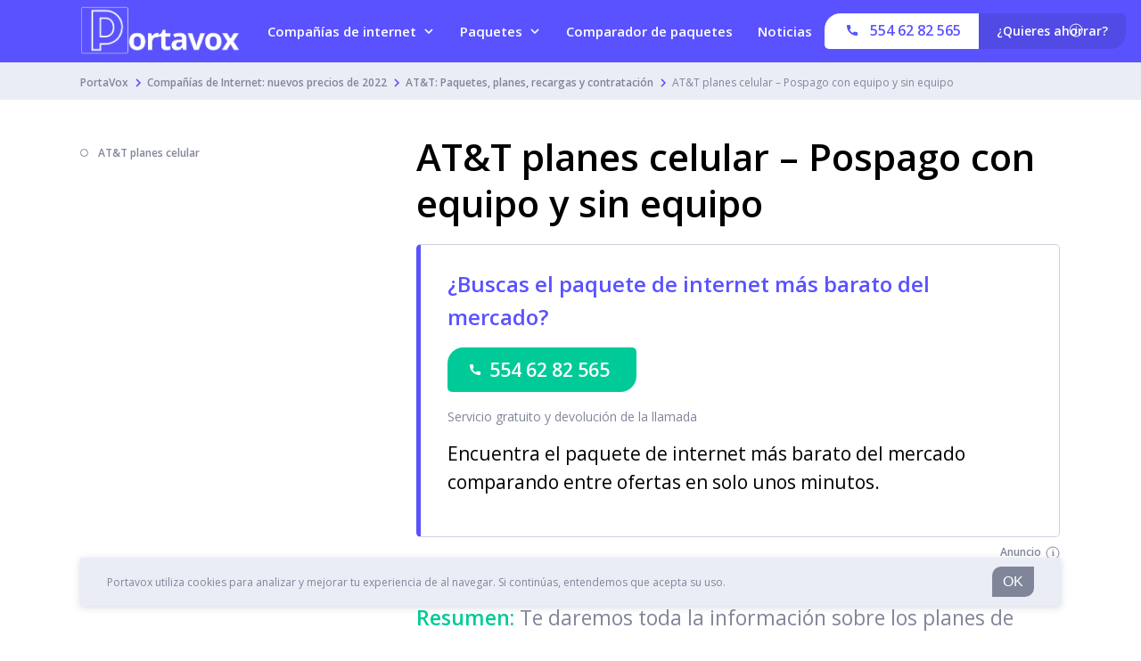

--- FILE ---
content_type: text/html; charset=UTF-8
request_url: https://portavox.com.mx/companias/att/planes-celular/
body_size: 30362
content:
<!DOCTYPE html>
<html lang="es" class="no-js no-svg">
<head>
    <meta charset="UTF-8">
    <meta name="viewport" content="width=device-width, initial-scale=1">
    <link rel="profile" href="https://gmpg.org/xfn/11">
    <script>(function(html){html.className = html.className.replace(/\bno-js\b/,'js')})(document.documentElement);</script>
<meta name='robots' content='max-image-preview:large' />

	<!-- Meta Tag Manager -->
	<meta name="google-site-verification" content="69zjHJcv4Te_HuUihGsfka9f-DT-l9nZPr_JiuIXqLE" />
	<!-- / Meta Tag Manager -->

	<!-- This site is optimized with the Yoast SEO plugin v14.9 - https://yoast.com/wordpress/plugins/seo/ -->
	<title>AT&amp;T planes celular – Pospago con equipo y sin equipo - PortaVox</title>
	<meta name="robots" content="index, follow, max-snippet:-1, max-image-preview:large, max-video-preview:-1" />
	<link rel="canonical" href="https://portavox.com.mx/companias/att/planes-celular/" />
	<meta property="og:locale" content="es_ES" />
	<meta property="og:type" content="article" />
	<meta property="og:title" content="AT&amp;T planes celular – Pospago con equipo y sin equipo - PortaVox" />
	<meta property="og:description" content="AT&amp;T planes celular Los planes celular de AT&amp;T se llaman ‘‘AT&amp;T consíguelo’’ y se refieren a la renta mensual fija o telefonía celular de pospago. Todos los planes poseen beneficios como: Mensajes de texto ilimitados en los lugares donde tiene cobertura AT&amp;T México, Canadá y Estados Unidos. Redes sociales: Messenger, WhatsApp, Instagram, Facebook, Uber, Twitter &hellip; Continuar leyendo &quot;AT&amp;T planes celular – Pospago con equipo y sin equipo&quot;" />
	<meta property="og:url" content="https://portavox.com.mx/companias/att/planes-celular/" />
	<meta property="og:site_name" content="PortaVox" />
	<meta property="article:modified_time" content="2022-08-16T12:51:25+00:00" />
	<meta name="twitter:card" content="summary_large_image" />
	<script type="application/ld+json" class="yoast-schema-graph">{"@context":"https://schema.org","@graph":[{"@type":"WebSite","@id":"https://portavox.com.mx/#website","url":"https://portavox.com.mx/","name":"PortaVox","description":"Portavox es un sitio web mexicano que recopila y compara las mejores ofertas del pa\u00eds.","potentialAction":[{"@type":"SearchAction","target":"https://portavox.com.mx/?s={search_term_string}","query-input":"required name=search_term_string"}],"inLanguage":"es"},{"@type":"WebPage","@id":"https://portavox.com.mx/companias/att/planes-celular/#webpage","url":"https://portavox.com.mx/companias/att/planes-celular/","name":"AT&amp;T planes celular \u2013 Pospago con equipo y sin equipo - PortaVox","isPartOf":{"@id":"https://portavox.com.mx/#website"},"datePublished":"2022-07-26T08:40:11+00:00","dateModified":"2022-08-16T12:51:25+00:00","inLanguage":"es","potentialAction":[{"@type":"ReadAction","target":["https://portavox.com.mx/companias/att/planes-celular/"]}]}]}</script>
	<!-- / Yoast SEO plugin. -->


<link rel='dns-prefetch' href='//cdn.jsdelivr.net' />
<link rel='dns-prefetch' href='//cdnjs.cloudflare.com' />
<script>
window._wpemojiSettings = {"baseUrl":"https:\/\/s.w.org\/images\/core\/emoji\/14.0.0\/72x72\/","ext":".png","svgUrl":"https:\/\/s.w.org\/images\/core\/emoji\/14.0.0\/svg\/","svgExt":".svg","source":{"concatemoji":"https:\/\/portavox.com.mx\/wp-includes\/js\/wp-emoji-release.min.js?ver=6.1.9"}};
/*! This file is auto-generated */
!function(e,a,t){var n,r,o,i=a.createElement("canvas"),p=i.getContext&&i.getContext("2d");function s(e,t){var a=String.fromCharCode,e=(p.clearRect(0,0,i.width,i.height),p.fillText(a.apply(this,e),0,0),i.toDataURL());return p.clearRect(0,0,i.width,i.height),p.fillText(a.apply(this,t),0,0),e===i.toDataURL()}function c(e){var t=a.createElement("script");t.src=e,t.defer=t.type="text/javascript",a.getElementsByTagName("head")[0].appendChild(t)}for(o=Array("flag","emoji"),t.supports={everything:!0,everythingExceptFlag:!0},r=0;r<o.length;r++)t.supports[o[r]]=function(e){if(p&&p.fillText)switch(p.textBaseline="top",p.font="600 32px Arial",e){case"flag":return s([127987,65039,8205,9895,65039],[127987,65039,8203,9895,65039])?!1:!s([55356,56826,55356,56819],[55356,56826,8203,55356,56819])&&!s([55356,57332,56128,56423,56128,56418,56128,56421,56128,56430,56128,56423,56128,56447],[55356,57332,8203,56128,56423,8203,56128,56418,8203,56128,56421,8203,56128,56430,8203,56128,56423,8203,56128,56447]);case"emoji":return!s([129777,127995,8205,129778,127999],[129777,127995,8203,129778,127999])}return!1}(o[r]),t.supports.everything=t.supports.everything&&t.supports[o[r]],"flag"!==o[r]&&(t.supports.everythingExceptFlag=t.supports.everythingExceptFlag&&t.supports[o[r]]);t.supports.everythingExceptFlag=t.supports.everythingExceptFlag&&!t.supports.flag,t.DOMReady=!1,t.readyCallback=function(){t.DOMReady=!0},t.supports.everything||(n=function(){t.readyCallback()},a.addEventListener?(a.addEventListener("DOMContentLoaded",n,!1),e.addEventListener("load",n,!1)):(e.attachEvent("onload",n),a.attachEvent("onreadystatechange",function(){"complete"===a.readyState&&t.readyCallback()})),(e=t.source||{}).concatemoji?c(e.concatemoji):e.wpemoji&&e.twemoji&&(c(e.twemoji),c(e.wpemoji)))}(window,document,window._wpemojiSettings);
</script>
<style>
img.wp-smiley,
img.emoji {
	display: inline !important;
	border: none !important;
	box-shadow: none !important;
	height: 1em !important;
	width: 1em !important;
	margin: 0 0.07em !important;
	vertical-align: -0.1em !important;
	background: none !important;
	padding: 0 !important;
}
</style>
	<link rel='stylesheet' id='classic-theme-styles-css' href='https://portavox.com.mx/wp-includes/css/classic-themes.min.css?ver=1' media='all' />
<style id='global-styles-inline-css'>
body{--wp--preset--color--black: #000000;--wp--preset--color--cyan-bluish-gray: #abb8c3;--wp--preset--color--white: #ffffff;--wp--preset--color--pale-pink: #f78da7;--wp--preset--color--vivid-red: #cf2e2e;--wp--preset--color--luminous-vivid-orange: #ff6900;--wp--preset--color--luminous-vivid-amber: #fcb900;--wp--preset--color--light-green-cyan: #7bdcb5;--wp--preset--color--vivid-green-cyan: #00d084;--wp--preset--color--pale-cyan-blue: #8ed1fc;--wp--preset--color--vivid-cyan-blue: #0693e3;--wp--preset--color--vivid-purple: #9b51e0;--wp--preset--gradient--vivid-cyan-blue-to-vivid-purple: linear-gradient(135deg,rgba(6,147,227,1) 0%,rgb(155,81,224) 100%);--wp--preset--gradient--light-green-cyan-to-vivid-green-cyan: linear-gradient(135deg,rgb(122,220,180) 0%,rgb(0,208,130) 100%);--wp--preset--gradient--luminous-vivid-amber-to-luminous-vivid-orange: linear-gradient(135deg,rgba(252,185,0,1) 0%,rgba(255,105,0,1) 100%);--wp--preset--gradient--luminous-vivid-orange-to-vivid-red: linear-gradient(135deg,rgba(255,105,0,1) 0%,rgb(207,46,46) 100%);--wp--preset--gradient--very-light-gray-to-cyan-bluish-gray: linear-gradient(135deg,rgb(238,238,238) 0%,rgb(169,184,195) 100%);--wp--preset--gradient--cool-to-warm-spectrum: linear-gradient(135deg,rgb(74,234,220) 0%,rgb(151,120,209) 20%,rgb(207,42,186) 40%,rgb(238,44,130) 60%,rgb(251,105,98) 80%,rgb(254,248,76) 100%);--wp--preset--gradient--blush-light-purple: linear-gradient(135deg,rgb(255,206,236) 0%,rgb(152,150,240) 100%);--wp--preset--gradient--blush-bordeaux: linear-gradient(135deg,rgb(254,205,165) 0%,rgb(254,45,45) 50%,rgb(107,0,62) 100%);--wp--preset--gradient--luminous-dusk: linear-gradient(135deg,rgb(255,203,112) 0%,rgb(199,81,192) 50%,rgb(65,88,208) 100%);--wp--preset--gradient--pale-ocean: linear-gradient(135deg,rgb(255,245,203) 0%,rgb(182,227,212) 50%,rgb(51,167,181) 100%);--wp--preset--gradient--electric-grass: linear-gradient(135deg,rgb(202,248,128) 0%,rgb(113,206,126) 100%);--wp--preset--gradient--midnight: linear-gradient(135deg,rgb(2,3,129) 0%,rgb(40,116,252) 100%);--wp--preset--duotone--dark-grayscale: url('#wp-duotone-dark-grayscale');--wp--preset--duotone--grayscale: url('#wp-duotone-grayscale');--wp--preset--duotone--purple-yellow: url('#wp-duotone-purple-yellow');--wp--preset--duotone--blue-red: url('#wp-duotone-blue-red');--wp--preset--duotone--midnight: url('#wp-duotone-midnight');--wp--preset--duotone--magenta-yellow: url('#wp-duotone-magenta-yellow');--wp--preset--duotone--purple-green: url('#wp-duotone-purple-green');--wp--preset--duotone--blue-orange: url('#wp-duotone-blue-orange');--wp--preset--font-size--small: 13px;--wp--preset--font-size--medium: 20px;--wp--preset--font-size--large: 36px;--wp--preset--font-size--x-large: 42px;--wp--preset--spacing--20: 0.44rem;--wp--preset--spacing--30: 0.67rem;--wp--preset--spacing--40: 1rem;--wp--preset--spacing--50: 1.5rem;--wp--preset--spacing--60: 2.25rem;--wp--preset--spacing--70: 3.38rem;--wp--preset--spacing--80: 5.06rem;}:where(.is-layout-flex){gap: 0.5em;}body .is-layout-flow > .alignleft{float: left;margin-inline-start: 0;margin-inline-end: 2em;}body .is-layout-flow > .alignright{float: right;margin-inline-start: 2em;margin-inline-end: 0;}body .is-layout-flow > .aligncenter{margin-left: auto !important;margin-right: auto !important;}body .is-layout-constrained > .alignleft{float: left;margin-inline-start: 0;margin-inline-end: 2em;}body .is-layout-constrained > .alignright{float: right;margin-inline-start: 2em;margin-inline-end: 0;}body .is-layout-constrained > .aligncenter{margin-left: auto !important;margin-right: auto !important;}body .is-layout-constrained > :where(:not(.alignleft):not(.alignright):not(.alignfull)){max-width: var(--wp--style--global--content-size);margin-left: auto !important;margin-right: auto !important;}body .is-layout-constrained > .alignwide{max-width: var(--wp--style--global--wide-size);}body .is-layout-flex{display: flex;}body .is-layout-flex{flex-wrap: wrap;align-items: center;}body .is-layout-flex > *{margin: 0;}:where(.wp-block-columns.is-layout-flex){gap: 2em;}.has-black-color{color: var(--wp--preset--color--black) !important;}.has-cyan-bluish-gray-color{color: var(--wp--preset--color--cyan-bluish-gray) !important;}.has-white-color{color: var(--wp--preset--color--white) !important;}.has-pale-pink-color{color: var(--wp--preset--color--pale-pink) !important;}.has-vivid-red-color{color: var(--wp--preset--color--vivid-red) !important;}.has-luminous-vivid-orange-color{color: var(--wp--preset--color--luminous-vivid-orange) !important;}.has-luminous-vivid-amber-color{color: var(--wp--preset--color--luminous-vivid-amber) !important;}.has-light-green-cyan-color{color: var(--wp--preset--color--light-green-cyan) !important;}.has-vivid-green-cyan-color{color: var(--wp--preset--color--vivid-green-cyan) !important;}.has-pale-cyan-blue-color{color: var(--wp--preset--color--pale-cyan-blue) !important;}.has-vivid-cyan-blue-color{color: var(--wp--preset--color--vivid-cyan-blue) !important;}.has-vivid-purple-color{color: var(--wp--preset--color--vivid-purple) !important;}.has-black-background-color{background-color: var(--wp--preset--color--black) !important;}.has-cyan-bluish-gray-background-color{background-color: var(--wp--preset--color--cyan-bluish-gray) !important;}.has-white-background-color{background-color: var(--wp--preset--color--white) !important;}.has-pale-pink-background-color{background-color: var(--wp--preset--color--pale-pink) !important;}.has-vivid-red-background-color{background-color: var(--wp--preset--color--vivid-red) !important;}.has-luminous-vivid-orange-background-color{background-color: var(--wp--preset--color--luminous-vivid-orange) !important;}.has-luminous-vivid-amber-background-color{background-color: var(--wp--preset--color--luminous-vivid-amber) !important;}.has-light-green-cyan-background-color{background-color: var(--wp--preset--color--light-green-cyan) !important;}.has-vivid-green-cyan-background-color{background-color: var(--wp--preset--color--vivid-green-cyan) !important;}.has-pale-cyan-blue-background-color{background-color: var(--wp--preset--color--pale-cyan-blue) !important;}.has-vivid-cyan-blue-background-color{background-color: var(--wp--preset--color--vivid-cyan-blue) !important;}.has-vivid-purple-background-color{background-color: var(--wp--preset--color--vivid-purple) !important;}.has-black-border-color{border-color: var(--wp--preset--color--black) !important;}.has-cyan-bluish-gray-border-color{border-color: var(--wp--preset--color--cyan-bluish-gray) !important;}.has-white-border-color{border-color: var(--wp--preset--color--white) !important;}.has-pale-pink-border-color{border-color: var(--wp--preset--color--pale-pink) !important;}.has-vivid-red-border-color{border-color: var(--wp--preset--color--vivid-red) !important;}.has-luminous-vivid-orange-border-color{border-color: var(--wp--preset--color--luminous-vivid-orange) !important;}.has-luminous-vivid-amber-border-color{border-color: var(--wp--preset--color--luminous-vivid-amber) !important;}.has-light-green-cyan-border-color{border-color: var(--wp--preset--color--light-green-cyan) !important;}.has-vivid-green-cyan-border-color{border-color: var(--wp--preset--color--vivid-green-cyan) !important;}.has-pale-cyan-blue-border-color{border-color: var(--wp--preset--color--pale-cyan-blue) !important;}.has-vivid-cyan-blue-border-color{border-color: var(--wp--preset--color--vivid-cyan-blue) !important;}.has-vivid-purple-border-color{border-color: var(--wp--preset--color--vivid-purple) !important;}.has-vivid-cyan-blue-to-vivid-purple-gradient-background{background: var(--wp--preset--gradient--vivid-cyan-blue-to-vivid-purple) !important;}.has-light-green-cyan-to-vivid-green-cyan-gradient-background{background: var(--wp--preset--gradient--light-green-cyan-to-vivid-green-cyan) !important;}.has-luminous-vivid-amber-to-luminous-vivid-orange-gradient-background{background: var(--wp--preset--gradient--luminous-vivid-amber-to-luminous-vivid-orange) !important;}.has-luminous-vivid-orange-to-vivid-red-gradient-background{background: var(--wp--preset--gradient--luminous-vivid-orange-to-vivid-red) !important;}.has-very-light-gray-to-cyan-bluish-gray-gradient-background{background: var(--wp--preset--gradient--very-light-gray-to-cyan-bluish-gray) !important;}.has-cool-to-warm-spectrum-gradient-background{background: var(--wp--preset--gradient--cool-to-warm-spectrum) !important;}.has-blush-light-purple-gradient-background{background: var(--wp--preset--gradient--blush-light-purple) !important;}.has-blush-bordeaux-gradient-background{background: var(--wp--preset--gradient--blush-bordeaux) !important;}.has-luminous-dusk-gradient-background{background: var(--wp--preset--gradient--luminous-dusk) !important;}.has-pale-ocean-gradient-background{background: var(--wp--preset--gradient--pale-ocean) !important;}.has-electric-grass-gradient-background{background: var(--wp--preset--gradient--electric-grass) !important;}.has-midnight-gradient-background{background: var(--wp--preset--gradient--midnight) !important;}.has-small-font-size{font-size: var(--wp--preset--font-size--small) !important;}.has-medium-font-size{font-size: var(--wp--preset--font-size--medium) !important;}.has-large-font-size{font-size: var(--wp--preset--font-size--large) !important;}.has-x-large-font-size{font-size: var(--wp--preset--font-size--x-large) !important;}
.wp-block-navigation a:where(:not(.wp-element-button)){color: inherit;}
:where(.wp-block-columns.is-layout-flex){gap: 2em;}
.wp-block-pullquote{font-size: 1.5em;line-height: 1.6;}
</style>
<link rel='stylesheet' id='contact-form-7-css' href='https://portavox.com.mx/wp-content/plugins/contact-form-7/includes/css/styles.css?ver=5.2.2' media='all' />
<link rel='stylesheet' id='shortcodes-css' href='https://portavox.com.mx/wp-content/plugins/papernest-shortcodes/themes/lugia/assets/dist/css/shortcodes.min.1595517427764.css?ver=6.1.9' media='all' />
<link rel='stylesheet' rel='preload' as='style' onload="this.onload=null;this.rel='stylesheet'" id='simple-bar-style' href='//cdn.jsdelivr.net/npm/simplebar@latest/dist/simplebar.css?ver=6.1.9' type='text/css' media='all' />
<noscript><link rel='stylesheet' href='//cdn.jsdelivr.net/npm/simplebar@latest/dist/simplebar.css?ver=6.1.9'></noscript><link rel='stylesheet' id='main-css' href='https://portavox.com.mx/wp-content/themes/lugia/assets/dist/css/main.min.1595517346051.css?ver=6.1.9' media='all' />
<link rel='stylesheet' id='lugia_admin-css' href='https://portavox.com.mx/wp-content/themes/lugia/assets/dist/css/lugia_admin.min.1594038049968.css?ver=6.1.9' media='all' />
<link rel='stylesheet' id='share-social-widget-css' href='https://portavox.com.mx/wp-content/plugins/papernest-widgets-metasite/widgets/../css/widget.share.social.css?ver=6.1.9' media='all' />
<link rel='stylesheet' id='comments-css' href='https://portavox.com.mx/wp-content/plugins/papernest-comments/assets/dist/css/comments.css?ver=6.1.9' media='all' />
<link rel="https://api.w.org/" href="https://portavox.com.mx/wp-json/" /><link rel="alternate" type="application/json" href="https://portavox.com.mx/wp-json/wp/v2/pages/10952" /><link rel="EditURI" type="application/rsd+xml" title="RSD" href="https://portavox.com.mx/xmlrpc.php?rsd" />
<link rel="wlwmanifest" type="application/wlwmanifest+xml" href="https://portavox.com.mx/wp-includes/wlwmanifest.xml" />
<meta name="generator" content="WordPress 6.1.9" />
<link rel='shortlink' href='https://portavox.com.mx/?p=10952' />
<link rel="alternate" type="application/json+oembed" href="https://portavox.com.mx/wp-json/oembed/1.0/embed?url=https%3A%2F%2Fportavox.com.mx%2Fcompanias%2Fatt%2Fplanes-celular%2F" />
<link rel="alternate" type="text/xml+oembed" href="https://portavox.com.mx/wp-json/oembed/1.0/embed?url=https%3A%2F%2Fportavox.com.mx%2Fcompanias%2Fatt%2Fplanes-celular%2F&#038;format=xml" />
<!-- start Simple Custom CSS and JS -->
<!-- Google Tag Manager -->
<script>(function(w,d,s,l,i){w[l]=w[l]||[];w[l].push({'gtm.start':
new Date().getTime(),event:'gtm.js'});var f=d.getElementsByTagName(s)[0],
j=d.createElement(s),dl=l!='dataLayer'?'&l='+l:'';j.async=true;j.src=
'https://www.googletagmanager.com/gtm.js?id='+i+dl;f.parentNode.insertBefore(j,f);
})(window,document,'script','dataLayer','GTM-ND75THC');</script>
<!-- End Google Tag Manager --><!-- end Simple Custom CSS and JS -->
<!-- Google Tag Manager -->
<script>(function(w,d,s,l,i){w[l]=w[l]||[];w[l].push({'gtm.start':
new Date().getTime(),event:'gtm.js'});var f=d.getElementsByTagName(s)[0],
j=d.createElement(s),dl=l!='dataLayer'?'&l='+l:'';j.async=true;j.src=
'https://www.googletagmanager.com/gtm.js?id='+i+dl;f.parentNode.insertBefore(j,f);
})(window,document,'script','dataLayer','GTM-MPKVGTN');</script>
<!-- End Google Tag Manager -->
		<link rel="pingback" href="https://portavox.com.mx/xmlrpc.php">
<style>.recentcomments a{display:inline !important;padding:0 !important;margin:0 !important;}</style><link rel="icon" href="https://portavox.com.mx/wp-content/uploads/sites/49/2020/11/cropped-favicon-portavox-32x32.png" sizes="32x32" />
<link rel="icon" href="https://portavox.com.mx/wp-content/uploads/sites/49/2020/11/cropped-favicon-portavox-192x192.png" sizes="192x192" />
<link rel="apple-touch-icon" href="https://portavox.com.mx/wp-content/uploads/sites/49/2020/11/cropped-favicon-portavox-180x180.png" />
<meta name="msapplication-TileImage" content="https://portavox.com.mx/wp-content/uploads/sites/49/2020/11/cropped-favicon-portavox-270x270.png" />
                <link rel="preconnect" href="https://fonts.gstatic.com/" crossorigin>
            <link rel="stylesheet" href="https://fonts.googleapis.com/css2?family=Open+Sans:wght@400;600&display=swap" >
            
            <style type='text/css'>
                :root {
                    --font-name: Open Sans;
                    --font-regular: 400;
                    --font-medium: 600;
                }
            </style>
        </head>

<body class="page-template-default page page-id-10952 page-child parent-pageid-10817 wp-custom-logo wp-embed-responsive call-opened body--breadcrumbs-top has-header-image page-two-column colors-light" id="body">
<script>
    var e={'franceenergy':{1:{start:6,end:19},2:{start:6,end:19},3:{start:6,end:19},4:{start:6,end:19},5:{start:6,end:19},6:{start:7,end:15.3},0:{start:9,end:17}},'francebox':{1:{start:6,end:19},2:{start:6,end:19},3:{start:6,end:19},4:{start:6,end:19},5:{start:6,end:19},6:{start:7.3,end:15.3},0:{}},'spain':{1:{},2:{},3:{},4:{},5:{},6:{},0:{}},'italy':{1:{},2:{},3:{},4:{},5:{},6:{},0:{}}};var t="spain";var d="energy";var n=new Date;var a=n.getUTCHours()+n.getUTCMinutes()/100;if(t!=="france")d="";var b=document.getElementById('body');if(e[t+d]!==undefined){var r=e[t+d][n.getUTCDay()];if(r.end===undefined||r.start===undefined){if(b.classList.contains('call-opened')===!1){b.classList.add("call-opened")}}else{if((a>r.end||a<r.start)&&document.URL.indexOf("mode=day")===-1||document.URL.indexOf("mode=night")>-1){b.classList.remove("call-opened");b.classList.add("call-closed")}else{b.classList.remove("call-closed");b.classList.add("call-opened")}}}else{b.classList.remove("call-opened");b.classList.add("call-closed")}
</script>
<div id="page" class="site lugia-theme">
    <header class="header">

        <div class="cookies-disclaimer__wrapper">
    <div class="cookies-disclaimer">
        <div class="cookies-disclaimer__content">
            <p class="paragraph paragraph--small cookies-disclaimer__text">
                Portavox utiliza cookies para analizar y mejorar tu experiencia de al navegar. Si continúas, entendemos que acepta su uso.            </p>
            <button class="cookies-disclaimer__close button button--grey">
                OK            </button>
        </div>
    </div>
</div>
        <nav class="nav">
            <div class="nav__container">
                
                    <a href="https://portavox.com.mx/" class="logo--big" rel="home">

                    <img width="774" height="250" src="https://portavox.com.mx/wp-content/uploads/sites/49/2020/11/cropped-prueba-porta.png" class="nav__logo" alt="" decoding="async" loading="lazy" itemprop="url" srcset="https://portavox.com.mx/wp-content/uploads/sites/49/2020/11/cropped-prueba-porta.png 774w, https://portavox.com.mx/wp-content/uploads/sites/49/2020/11/cropped-prueba-porta-300x97.png 300w, https://portavox.com.mx/wp-content/uploads/sites/49/2020/11/cropped-prueba-porta-768x248.png 768w" sizes="100vw" title="" />                </a>

                <a href="https://portavox.com.mx/" class="logo--small" rel="home">

                                    </a>
                
                    <button class="button button__hamburger nav__button js-toggle-nav">
                        <span class="icon-bar"></span>
                        <span class="icon-bar"></span>
                        <span class="icon-bar"></span>
                    </button>

                    <ul class='list nav__list jsPanel'><li class='list__item nav__item nav__item--has-1-sublist js-toggle-subnav nav__item--first-panel'>
            <a href='/companias/' class='link link--color-white link--font-weight-medium nav__link'>Compañías de internet</a><ul class='list nav__sublist nav__sublist--small'><li class='list__item nav__item nav__header js-close-mobile-subnav'>Compañías de internet</li><li class='list__item nav__item'><a href='/companias/telcel/' class='link nav__link'><span class='nav__text'>Telcel</span></a></li><li class='list__item nav__item'><a href='/companias/telmex/' class='link nav__link'><span class='nav__text'>Telmex</span></a></li><li class='list__item nav__item'><a href='/companias/izzi/' class='link nav__link'><span class='nav__text'>Izzi</span></a></li><li class='list__item nav__item'><a href='/companias/axtel/' class='link nav__link'><span class='nav__text'>Axtel</span></a></li><li class='list__item nav__item'><a href='/companias/movistar/' class='link nav__link'><span class='nav__text'>Movistar</span></a></li><li class='list__item nav__item'><a href='/companias/dish/' class='link nav__link'><span class='nav__text'>Dish</span></a></li><li class='list__item nav__item'><a href='/companias/megacable/' class='link nav__link'><span class='nav__text'>Megacable</span></a></li><li class='list__item nav__item'><a href='https://portavox.com.mx/companias/att/' class='link nav__link'><span class='nav__text'>AT&amp;T</span></a></li><li class='list__item nav__item'><a href='https://portavox.com.mx/companias/' class='link nav__link'><span class='nav__text'>Todas las compañías</span></a></li></ul></li><li class='list__item nav__item nav__item--has-1-sublist js-toggle-subnav nav__item--first-panel'>
            <a href='' class='link link--color-white link--font-weight-medium nav__link'>Paquetes</a><ul class='list nav__sublist nav__sublist--small'><li class='list__item nav__item nav__header js-close-mobile-subnav'>Paquetes</li><li class='list__item nav__item'><a href='/internet-barato/' class='link nav__link'><span class='nav__text'>Internet barato</span></a></li><li class='list__item nav__item'><a href='/internet-inalambrico/' class='link nav__link'><span class='nav__text'>Internet inalámbrico</span></a></li><li class='list__item nav__item'><a href='/tv-por-internet/' class='link nav__link'><span class='nav__text'>TV por internet</span></a></li><li class='list__item nav__item'><a href='/streaming/' class='link nav__link'><span class='nav__text'>Streaming</span></a></li></ul></li><li class='list__item nav__item nav__item--has-0-sublist js-toggle-subnav nav__item--first-panel'>
            <a href='/comparador-paquetes-internet/' class='link link--color-white link--font-weight-medium nav__link'>Comparador de paquetes</a></li><li class='list__item nav__item nav__item--has-0-sublist js-toggle-subnav nav__item--first-panel'>
            <a href='https://portavox.com.mx/blog/' class='link link--color-white link--font-weight-medium nav__link'>Noticias</a></li></ul>
                                    <div class="nav__cta-container nav__cta-with-link-to-app">
                        <div class="cta-big-nav">
                            
        <div class="show-call-opened nav__cta-content ">
            <div class="nav__cta-call">
                <a data-odi="5546282565" class="link button--small button--header-call button--reverse" href="tel:5546282565">
                    <span class="nav__content-text">
                        <span class="nav__beside-cta-call">Llamada gratuita</span>
                        <span class="nav__text-call button--icon icon--phone">
                            <svg class="phone-svg" xmlns="http://www.w3.org/2000/svg" width="12" height="12" viewBox="0 0 24 24">
                                <path fill="currentColor" fill-rule="evenodd" d="M22.223 15.985c-1.511 0-2.993-.237-4.4-.7-.62-.212-1.373-.024-1.766.38l-2.828 2.133C9.968 16.075 7.9 14.008 6.2 10.772L8.29 7.997a1.79 1.79 0 0 0 .44-1.815 14.006 14.006 0 0 1-.702-4.405C8.028.797 7.23 0 6.25 0H1.778C.797 0 0 .797 0 1.777 0 14.031 9.969 24 22.223 24A1.78 1.78 0 0 0 24 22.222v-4.46c0-.98-.797-1.777-1.777-1.777"/>
                            </svg>
                            <span data-ws>554 62 82 565</span>
                        </span>
                    </span>
                    <span class="nav__service"> </span>
                </a>
                <div class="free-call ">¿Quieres ahorrar?</div>
            </div>
        </div>        <div class="show-call-closed nav__cta-content nav__cta-content--with-link-to-app ">
            <span class="link button__main button--small button--header-app button--reverse no-scroll"
                data-rel="https://papernest.typeform.com/to/MqueOugE?source=metasites"
                target="_blank">
        
                <svg class="computer-svg" xmlns="http://www.w3.org/2000/svg" width="20" height="20" viewBox="0 0 24 24">
                    <path fill="currentColor" fill-rule="nonzero" d="M20 18c1.1 0 1.99-.9 1.99-2L22 5c0-1.1-.9-2-2-2H4c-1.1 0-2 .9-2 2v11c0 1.1.9 2 2 2H0c0 1.1.9 2 2 2h20c1.1 0 2-.9 2-2h-4zM4 5h16v11H4V5zm8 14c-.55 0-1-.45-1-1s.45-1 1-1 1 .45 1 1-.45 1-1 1z"/>
                </svg>
                <span class="primary-text-app">¡Te llamamos! </span>
                <span class="secondary-text-app">¿Quieres ahorrar?</span>
            </span>
        </div>                             <div class="information information--header">
                                <p class="paragraph paragraph--info paragraph--header">
                                    <svg class="info" xmlns="http://www.w3.org/2000/svg" width="16" height="16" viewBox="0 0 16 16">
                                        <g fill="transparent" fill-rule="evenodd" transform="translate(1 1)">
                                            <text fill="currentColor" font-family="Avenir-Heavy, Avenir" font-size="10" font-weight="600">
                                                <tspan x="5.7" y="10">i</tspan>
                                            </text>
                                            <circle cx="7" cy="7" r="7" stroke="currentColor"/>
                                        </g>
                                    </svg>
                                </p>
                            </div>
                                                    </div>

                        <div class="cta-small-nav">
                            
        <div class="show-call-opened nav__cta-content ">
            <div class="nav__cta-call">
                <a data-odi="5546282565" class="link button--small button--header-call button--reverse" href="tel:5546282565">
                    <span class="nav__content-text">
                        <span class="nav__beside-cta-call">Llamada gratuita</span>
                        <span class="nav__text-call button--icon icon--phone">
                            <svg class="phone-svg" xmlns="http://www.w3.org/2000/svg" width="12" height="12" viewBox="0 0 24 24">
                                <path fill="currentColor" fill-rule="evenodd" d="M22.223 15.985c-1.511 0-2.993-.237-4.4-.7-.62-.212-1.373-.024-1.766.38l-2.828 2.133C9.968 16.075 7.9 14.008 6.2 10.772L8.29 7.997a1.79 1.79 0 0 0 .44-1.815 14.006 14.006 0 0 1-.702-4.405C8.028.797 7.23 0 6.25 0H1.778C.797 0 0 .797 0 1.777 0 14.031 9.969 24 22.223 24A1.78 1.78 0 0 0 24 22.222v-4.46c0-.98-.797-1.777-1.777-1.777"/>
                            </svg>
                            <span data-ws>554 62 82 565</span>
                        </span>
                    </span>
                    <span class="nav__service"> </span>
                </a>
                <div class="free-call ">¿Quieres ahorrar?</div>
            </div>
        </div>        <div class="show-call-closed nav__cta-content nav__cta-content--with-link-to-app ">
            <span class="link button__main button--small button--header-app button--reverse no-scroll"
                data-rel="https://papernest.typeform.com/to/MqueOugE?source=metasites"
                target="_blank">
        
                <svg class="computer-svg" xmlns="http://www.w3.org/2000/svg" width="20" height="20" viewBox="0 0 24 24">
                    <path fill="currentColor" fill-rule="nonzero" d="M20 18c1.1 0 1.99-.9 1.99-2L22 5c0-1.1-.9-2-2-2H4c-1.1 0-2 .9-2 2v11c0 1.1.9 2 2 2H0c0 1.1.9 2 2 2h20c1.1 0 2-.9 2-2h-4zM4 5h16v11H4V5zm8 14c-.55 0-1-.45-1-1s.45-1 1-1 1 .45 1 1-.45 1-1 1z"/>
                </svg>
                <span class="primary-text-app">¡Te llamamos! </span>
                <span class="secondary-text-app">¿Quieres ahorrar?</span>
            </span>
        </div>                             <div class="information information--header">
                                <p class="paragraph paragraph--info paragraph--header">
                                    <svg class="info" xmlns="http://www.w3.org/2000/svg" width="16" height="16" viewBox="0 0 16 16">
                                        <g fill="transparent" fill-rule="evenodd" transform="translate(1 1)">
                                            <text fill="currentColor" font-family="Avenir-Heavy, Avenir" font-size="10" font-weight="600">
                                                <tspan x="5.7" y="10">i</tspan>
                                            </text>
                                            <circle cx="7" cy="7" r="7" stroke="currentColor"/>
                                        </g>
                                    </svg>
                                </p>
                            </div>
                                                    </div>
                    </div>


                
            </div>

        </nav>

                        <div class="breadcrumbs breadcrumbs--top">
                    <div class="breadcrumbs__container">
                        <div id='breadcrumbs' class='breadcrumbs-container' itemscope itemtype='http://schema.org/BreadcrumbList'><ul><li class="breadcrumb breadcrumbs__item" itemprop="itemListElement" itemscope itemtype="http://schema.org/ListItem"><a class="link breadcrumbs__link" title='PortaVox' rel='nofollow' href='/' itemprop='item'><meta itemprop='position' content='1'/><span itemprop='name'>PortaVox</span></a></li><li class="breadcrumb breadcrumbs__item" itemprop="itemListElement" itemscope itemtype="http://schema.org/ListItem"><a class="link breadcrumbs__link" href="https://portavox.com.mx/companias/" itemprop="item"><meta itemprop="position" content="2"/><span itemprop="name">Compañías de Internet: nuevos precios de 2022</span></a></li><li class="breadcrumb breadcrumbs__item" itemprop="itemListElement" itemscope itemtype="http://schema.org/ListItem"><a class="link breadcrumbs__link" href="https://portavox.com.mx/companias/att/" itemprop="item"><meta itemprop="position" content="3"/><span itemprop="name">AT&amp;T: Paquetes, planes, recargas y contratación</span></a></li><li class="breadcrumb breadcrumbs__item active" itemprop="itemListElement" itemscope itemtype="http://schema.org/ListItem"><a class="link breadcrumbs__link" href="#" itemprop="item"><meta itemprop="position" content="4"/><span itemprop="name">AT&amp;T planes celular – Pospago con equipo y sin equipo</span></a></li></ul></div>                    </div>
                </div>
            <!-- don't display breadcrumbs & progress bar if we are on the landing page -->
    <div class="progress-bar">
        <div class="progress-bar__bar"></div>
    </div>

    </header>

    <div class="site-content-contain">
        <div id="content" class="site-content">
    <main id="main" class="site-main main" role="main">
        
        
        <div id="js-article-content" class="main__layout--article main__layout--partial main__article-container">
            
<aside id="js-aside-compliance" class="widget-area aside aside--compliance" role="complementary">
    <span class="compliance-text">
        <div class='page-compliance'>  </div>    </span>
</aside>

<aside id="js-aside-summary" class="widget-area aside aside--summary" role="complementary">
    <div id="js-summary-container" class="widget-area__container">
	    <section id="toc-widget" class="toc"><p class='toc-widget-title'>Índice</p><p class='toc-post-title'>AT&amp;T planes celular – Pospago con equipo y sin equipo</p><ol class="toc-headings-list"><li class='toc-heading'><a class='toc-heading-link link' href='#att_planes_celular'  data-type='2', data-index='0'>AT&amp;T planes celular</a></li></ol><script type="application/ld+json">[{"@context":"http://schema.org","@type":"ItemList","itemListElement":[{"@type":"ListItem","position":1,"item":{"@type":"SiteNavigationElement","name":"AT&amp;T planes celular","url":"https://portavox.com.mx/companias/att/planes-celular/#att_planes_celular"}}]}]</script><hr class="divide-sidebar-widgets" /></section>            </div>
</aside><article class="article article--header post-10952 page type-page status-publish hentry">
    
    <header class="article__header">
        <h1 class="article__title">AT&amp;T planes celular – Pospago con equipo y sin equipo</h1>            </header> <!-- .article__header -->

        <div class='wysiwyg-intro article__content section'><p><div class="cta-block-double shortcode shortcode--lugia shortcode--status show-call-opened white"
>
    
    <div class="cta-block-double__container">
        <p class="heading heading--2 heading-2 heading-2--shortcode cta-block-double__title">¿Buscas el paquete de internet más barato del mercado?</p>

        <div class="cta-block-double__links">
            <a data-odi="5546282565" href="tel:5546282565" class="link button__main button--small button--bold icon--white  cta-block-double__button cta-block-double__call-link">
               <svg class="phone-svg" xmlns="http://www.w3.org/2000/svg" width="12" height="12" viewBox="0 0 24 24">
                    <path fill="currentColor" fill-rule="evenodd" d="M22.223 15.985c-1.511 0-2.993-.237-4.4-.7-.62-.212-1.373-.024-1.766.38l-2.828 2.133C9.968 16.075 7.9 14.008 6.2 10.772L8.29 7.997a1.79 1.79 0 0 0 .44-1.815 14.006 14.006 0 0 1-.702-4.405C8.028.797 7.23 0 6.25 0H1.778C.797 0 0 .797 0 1.777 0 14.031 9.969 24 22.223 24A1.78 1.78 0 0 0 24 22.222v-4.46c0-.98-.797-1.777-1.777-1.777"/>
                </svg>
                <span data-ws>
                    554 62 82 565                </span>
            </a>
        </div>
        <p class="paragraph paragraph--small cta-block-double__compliance">Servicio gratuito y devolución de la llamada</p>

        <div class="cta-block-double__content">
            <p class="cta-block-double__text">Encuentra el paquete de internet más barato del mercado comparando entre ofertas en solo unos minutos.</p>
        </div>
    </div>
</div>

<div class="shortcode--status show-call-opened">
    <div class="information">
        <p class="paragraph paragraph--info">
            <span class="information__text">Anuncio</span>
            <span class="information__icon"></span>
        </p>
    </div>
</div>
 <div class="cta-block-double shortcode shortcode--lugia shortcode--status show-call-closed white"
>
    
    <div class="cta-block-double__container">
        <p class="heading heading--2 heading-2 heading-2--shortcode cta-block-double__title">¿Buscas el paquete de internet más barato del mercado?</p>

        <div class="cta-block-double__links">
            <a data-odi="5546282565" href="tel:5546282565" class="link button__main button--small button--bold icon--white  cta-block-double__button cta-block-double__call-link">
               <svg class="phone-svg" xmlns="http://www.w3.org/2000/svg" width="12" height="12" viewBox="0 0 24 24">
                    <path fill="currentColor" fill-rule="evenodd" d="M22.223 15.985c-1.511 0-2.993-.237-4.4-.7-.62-.212-1.373-.024-1.766.38l-2.828 2.133C9.968 16.075 7.9 14.008 6.2 10.772L8.29 7.997a1.79 1.79 0 0 0 .44-1.815 14.006 14.006 0 0 1-.702-4.405C8.028.797 7.23 0 6.25 0H1.778C.797 0 0 .797 0 1.777 0 14.031 9.969 24 22.223 24A1.78 1.78 0 0 0 24 22.222v-4.46c0-.98-.797-1.777-1.777-1.777"/>
                </svg>
                <span data-ws>
                    554 62 82 565                </span>
            </a>
        </div>
        <p class="paragraph paragraph--small cta-block-double__compliance">Servicio gratuito</p>

        <div class="cta-block-double__content">
            <p class="cta-block-double__text"></p>
        </div>
    </div>
</div>

<div class="shortcode--status show-call-closed">
    <div class="information">
        <p class="paragraph paragraph--info">
            <span class="information__text">Anuncio</span>
            <span class="information__icon"></span>
        </p>
    </div>
</div>
</p>
<div class="intro shortcode shortcode--lugia shortcode-intro ">
	<p class="paragraph paragraph--intro">
		<span class="intro__title">Resumen:</span>
		<span class="intro__text">Te daremos toda la información sobre los planes de telefonía que tiene AT&amp;T, los cuales están disponibles con o sin equipo. </span>
	</p>
</div>
</div>
    
    <div>
            </div>

</article>

<article class="article article--body post-10952 page type-page status-publish hentry">
    <section class="article__content section">
        <h2  id="att_planes_celular"><strong>AT&amp;T planes celular</strong></h2>
<p>Los<strong> planes celular</strong> <strong>de <a href="https://portavox.com.mx/companias/att/">AT&amp;T</a></strong> se llaman ‘‘AT&amp;T consíguelo’’ y se refieren a la renta mensual fija o telefonía celular de pospago. Todos los planes poseen beneficios como:</p>
<ul>
<li>Mensajes de texto ilimitados en los lugares donde tiene <a href="https://portavox.com.mx/companias/att/cobertura/">cobertura AT&amp;T</a> México, Canadá y Estados Unidos.</li>
<li>Redes sociales: Messenger, WhatsApp, Instagram, Facebook, Uber, Twitter y Snapchat.</li>
<li>Llamadas ilimitadas a Canadá, México y Estados Unidos.</li>
<li>Internet de <a href="https://portavox.com.mx/internet-barato/velocidad-internet-recomendable/">alta velocidad</a> con red 4G.</li>
</ul>
<p>Estas son las ventajas y desventajas de los planes que tiene AT&amp;T pospago:</p>
<table width="600">
<tbody>
<tr>
<td width="300"><strong>Ventajas</strong></td>
<td width="300"><strong>Desventajas</strong></td>
</tr>
<tr>
<td width="300">Programas que recompensan la lealtad</td>
<td width="300">Penalización por terminación anticipada del contrato</td>
</tr>
<tr>
<td width="300">Descuentos en productos o servicios</td>
<td width="300">Alta en el buró de crédito al caer en impago</td>
</tr>
<tr>
<td width="300">Equipo celular + Plan de datos</td>
<td width="300">Contratos con larga duración</td>
</tr>
<tr>
<td width="300">Control por medio de la App</td>
<td rowspan="2" width="300">Búsqueda en el buró de crédito</td>
</tr>
<tr>
<td width="300">Programas para obtener más MB gratis</td>
</tr>
</tbody>
</table>
<div class="cta-fullwidth-single shortcode shortcode--lugia shortcode--with-link-to-app ">
    <div class="cta-fullwidth-single__content">

        <!-- contains a background-image -->
        <div class="cta-fullwidth-single__left">
        </div>

        <div class="cta-fullwidth-single__right">
            <p class="heading heading--2 heading-2--shortcode">Encuentra el plan de celular más barato del mercado en solo 5 minutos y sin pagar nada.</p>

            <span data-rel="https://papernest.typeform.com/to/MqueOugE?source=metasites" target="_blank" class="link button__main button--big button--reverse icon--purple">
                <svg class="computer-svg" xmlns="http://www.w3.org/2000/svg" width="20" height="20" viewBox="0 0 24 24">
                    <path fill="currentColor" fill-rule="nonzero" d="M20 18c1.1 0 1.99-.9 1.99-2L22 5c0-1.1-.9-2-2-2H4c-1.1 0-2 .9-2 2v11c0 1.1.9 2 2 2H0c0 1.1.9 2 2 2h20c1.1 0 2-.9 2-2h-4zM4 5h16v11H4V5zm8 14c-.55 0-1-.45-1-1s.45-1 1-1 1 .45 1 1-.45 1-1 1z"/>
                </svg>

                Compara las ofertas            </span>
        </div>
    </div>
</div>
<div class="tooltip-cta-fullwidth-single ">
    <div class="information">
        <p class="paragraph paragraph--info">
            <span class="information__text">Anuncio</span>
            <span class="information__icon"></span>
        </p>
    </div>
</div>

<h3>Planes AT&amp;T con equipo</h3>
<p>Todos los planes de AT&amp;T permiten obtener un equipo de cualquier marca y a un precio preferencial que se logra <strong>cambiar dependiendo del tiempo y del plan que se haya contratado</strong>.</p>
<p>De este modo, mientras más alto sea el precio del <a href="https://portavox.com.mx/companias/att/contratar/">plan contratado</a>, más barato será el equipo AT&amp;T y viceversa.</p>
<div class="custom-alert-info shortcode shortcode--lugia shortcode-main ">
    <div class="paragraph"> Si solicitas financiamiento, la compañía requerirá un pago inicial por el teléfono AT&amp;T que suele calcularse al 50% de su valor. Sin embargo, esto puede cambiar dependiendo del historial crediticio que tenga el cliente al momento de hacer el estudio. </div>
</div>
<h3>Planes AT&amp;T sin equipo</h3>
<p>Con <strong>AT&amp;T planes celular</strong> sin equipo consigues beneficios, como entrar a la promoción ‘‘Total anticipado’’ del plan.</p>
<p>¿En qué consiste? <strong>AT&amp;T ofrece hasta 12 meses totalmente gratis de servicio</strong> para que disfrutes de redes sociales, mensajes, megas y minutos.</p>
<p>Por ejemplo, si deseas contratar un plan de 24 meses y la pagas es un solo plazo, sólo cancelarán 12 meses y recibirás otros 12 de servicio de forma gratuita.</p>
<table width="599">
<tbody>
<tr>
<td width="200"><strong>Meses de servicio</strong></td>
<td width="200"><strong>Meses pagados</strong></td>
<td width="200"><strong>Meses gratis</strong></td>
</tr>
<tr>
<td width="200">12</td>
<td width="200">7</td>
<td width="200">5</td>
</tr>
<tr>
<td width="200">18</td>
<td width="200">10</td>
<td width="200">8</td>
</tr>
<tr>
<td width="200">24</td>
<td width="200">12</td>
<td width="200">12</td>
</tr>
</tbody>
</table>
<h3>Plan Ármalo AT&amp;T</h3>
<p>Con el plan Ármalo de AT&amp;T tienes la <strong>posibilidad de escoger <a href="https://portavox.com.mx/streaming/">plataformas streaming</a> y las redes sociales </strong>que quieras con GB ilimitados, estos planes para el celular permiten:</p>
</p>
<ul class='shortcode shortcode--lugia list list--custom-check '>
<li>Seleccionar por cuántos meses quieres contratar el plan.</li>
<li>Elegir cómo usar los datos.</li>
</ul>
<p>
<div class="shortcode shortcode--lugia callout callout--info ">
	<p class="callout__title"> Redes Sociales </p>
    <p> Las redes que puedes escoger con el Plan Ármalo son: Messenger, Twitter, Instagram, LinkedIn, Google Maps, Rappi, Telegram, Facebook, WhatsApp, Snapchat, Pinterest, Wize, Uber y Didi. </p>
</div>
<table width="600">
<tbody>
<tr>
<td width="130"><strong>Paquete</strong></td>
<td width="179"><strong>Apps de Streaming</strong></td>
<td width="151"><strong>Redes sociales</strong></td>
<td width="139"><strong>Costo</strong></td>
</tr>
<tr>
<td width="130">Ármalo 3 GB</td>
<td width="179">–</td>
<td width="151">Escoge 4 redes sociales</td>
<td width="139">$ 259 por mes</td>
</tr>
<tr>
<td width="130">Ármalo 5 GB</td>
<td width="179">Escoge 3 Apps de streaming</td>
<td width="151">Escoge 5 redes sociales</td>
<td width="139">$ 369 por mes</td>
</tr>
<tr>
<td width="130">Ármalo 11 GB</td>
<td width="179">Escoge 3 Apps de streaming</td>
<td width="151">Escoge 6 redes sociales</td>
<td width="139">$ 549 por mes</td>
</tr>
<tr>
<td width="130">Ármalo 17 GB</td>
<td width="179">Escoge 3 Apps de streaming</td>
<td width="151">Escoge 7 redes sociales</td>
<td width="139">$ 749 por mes</td>
</tr>
<tr>
<td width="130">Ármalo 26 GB</td>
<td width="179">Escoge 3 Apps de streaming</td>
<td width="151">Escoge 8 redes sociales</td>
<td width="139">$ 999 por mes</td>
</tr>
<tr>
<td width="130">Ármalo 40 GB</td>
<td width="179">Escoge 3 Apps de streaming</td>
<td width="151">Escoge 10 redes sociales</td>
<td width="139">$ 1,399 por mes</td>
</tr>
</tbody>
</table>
<div class="shortcode shortcode--lugia callout callout--info ">
	<p class="callout__title"> Apps Streaming </p>
    <p> Las Apps que consigues elegir para este Plan Ármalo son: Direct TV Go, Tiktok, Spotify, Twitch, Zoom, Garff Co, Paramount, <a href="https://portavox.com.mx/streaming/netflix/">Netflix</a>, Star Plus, <a href="https://portavox.com.mx/streaming/amazon-prime-video/">Amazon Prime</a>, Apple Music, Youtube, <a href="https://portavox.com.mx/streaming/hbo-go/">HBO</a> Max, <a href="https://portavox.com.mx/streaming/disney-plus/">Disney Plus</a>, Candy Crush. </p>
</div>
<h3>AT&amp;T Plan Simple</h3>
<p>Este plan tiene los mismos beneficios cada mes, y cuentan con un plazo forzoso de 12, 18 o 24 meses, su precio es de los $ 2292 pesos por los 12 meses de servicio.</p>
<p>El Plan Simple incluye:</p>
</p>
<ul class='shortcode shortcode--lugia list list--custom-cross '>
<li>GB para navegar de manera libre en <a href="https://portavox.com.mx/companias/att/internet-casa/">internet</a>.</li>
<li>Promoción del doble de GB del plan al activarlo.</li>
<li>Llamadas y minutos ilimitados en Canadá, México y Estados Unidos.</li>
<li>El Plan Simple incluye el servicio de Add ON Control sin precio adicional.</li>
<li>Redes sociales ilimitadas.</li>
</ul>
<p>
<table width="690">
<tbody>
<tr>
<td width="113"><strong>Paquete</strong></td>
<td width="236"><strong>Características</strong></td>
<td width="113"><strong>Precio por 12 meses</strong></td>
<td width="113"><strong>Precio por 18 meses</strong></td>
<td width="113"><strong>Precio por 24 meses</strong></td>
</tr>
<tr>
<td width="113">Simple 1 GB</td>
<td width="236">Llamadas y Minutos ilimitadas en Canadá, México y Estados Unidos</p>
<p>1 GB de Internet</p>
<p>WhatsApp, Messenger, Twitter y Facebook ilimitadas</td>
<td width="113">$ 2,292 sólo por 8 meses</td>
<td width="113">$ 3,039 sólo por 11 meses</td>
<td width="113">$ 3,537 sólo por 13 meses</td>
</tr>
<tr>
<td width="113">Simple 2 GB</td>
<td width="236">Llamadas y Minutos ilimitadas en Canadá, México y Estados Unidos</p>
<p>2 GB de Internet</p>
<p>WhatsApp, Messenger, Twitter, Snapchat, Instagram, Uber y Facebook ilimitadas</td>
<td width="113">$ 3,092 sólo por 8 meses</td>
<td width="113">$ 4,139 sólo por 11 meses</td>
<td width="113">$ 4,837 sólo por 13 meses</td>
</tr>
<tr>
<td width="113">Simple 3 GB</td>
<td width="236">Llamadas y Minutos ilimitadas en Canadá, México y Estados Unidos</p>
<p>3 GB de Internet</p>
<p>WhatsApp, Messenger, Twitter, Snapchat, Instagram, Uber y Facebook ilimitadas</td>
<td width="113">$ 3,892 sólo por 8 meses</td>
<td width="113">$ 5,239 sólo por 11 meses</td>
<td width="113">$ 6,137 sólo por 13 meses</td>
</tr>
<tr>
<td width="113">Simple 5 GB</td>
<td width="236">Llamadas y Minutos ilimitadas en Canadá, México y Estados Unidos</p>
<p>5 GB de Internet</p>
<p>WhatsApp, Messenger, Twitter, Snapchat, Instagram, Uber y Facebook ilimitadas</td>
<td width="113">$ 4,692 sólo por 8 meses</td>
<td width="113">$ 6,339 sólo por 11 meses</td>
<td width="113">$ 7,437 sólo por 13 meses</td>
</tr>
<tr>
<td width="113">Simple 8 GB</td>
<td width="236">Llamadas y Minutos ilimitadas en Canadá, México y Estados Unidos</p>
<p>8 GB de Internet</p>
<p>WhatsApp, Messenger, Twitter, Snapchat, Instagram, Uber y Facebook ilimitadas</td>
<td width="113">$ 7,492 sólo por 8 meses</td>
<td width="113">$ 10,189 sólo por 11 meses</td>
<td width="113">$ 11,987 sólo por 13 meses</td>
</tr>
</tbody>
</table>
<div class="custom-alert-info shortcode shortcode--lugia shortcode-main ">
    <div class="paragraph"> El precio de la <a href="https://portavox.com.mx/companias/att/factura/">factura</a> de la activación AT&amp;T por el Plan Simple es de $ 105 pesos y se cobra en una sola exposición. </div>
</div>
<div class="cta-block-single shortcode shortcode--lugia shortcode--with-link-to-app ">
    <div class="cta-block-single__content">
        <p class="cta-block-single__text">Encuentra el plan de celular más barato del mercado en solo 5 minutos y sin pagar nada.</p>
    </div>

    <div class="cta-block-single__link">
                    <span data-rel="https://papernest.typeform.com/to/MqueOugE?source=metasites" target="_blank" class="link button__main button--small button--border icon--purple">
               <svg class="computer-svg" xmlns="http://www.w3.org/2000/svg" width="20" height="20" viewBox="0 0 24 24">
                    <path fill="currentColor" fill-rule="nonzero" d="M20 18c1.1 0 1.99-.9 1.99-2L22 5c0-1.1-.9-2-2-2H4c-1.1 0-2 .9-2 2v11c0 1.1.9 2 2 2H0c0 1.1.9 2 2 2h20c1.1 0 2-.9 2-2h-4zM4 5h16v11H4V5zm8 14c-.55 0-1-.45-1-1s.45-1 1-1 1 .45 1 1-.45 1-1 1z"/>
                </svg>

                Compara las ofertas            </span>
            </div>
</div>

<div class="information  ">
    <p class="paragraph paragraph--info">
        <span class="information__text">Anuncio</span>
        <span class="information__icon"></span>
    </p>
</div>

    </section><!-- .article__content -->

    <section class="signature">
    <a class="signature__link font-medium" href="">
        <img alt='Redactor' src='https://secure.gravatar.com/avatar/5b628ee8d9023ba9ac508421964db3da?s=50&#038;d=mm&#038;r=g' srcset='https://secure.gravatar.com/avatar/5b628ee8d9023ba9ac508421964db3da?s=100&#038;d=mm&#038;r=g 2x' class='avatar avatar-50 photo signature__picture' height='50' width='50' loading='lazy' decoding='async'/>    </a>

    <div class="signature__infos">
        <p class="paragraph signature__author paragraph--signature">
            Written by            <a class="signature__link font-medium" href="">
                mariaf            </a>
        </p>
        <p class="paragraph paragraph--small signature__date font-medium">
            Actualizado el 16 Ago, 2022        </p>
    </div>
</section>

</article><!-- #post-## -->
        </div>


        <div class="main__layout--full">
            <article class="share-article">
	<div class="share-article__container">
		<div class="item share-article__sharing">
			<p class="paragraph paragraph--small sharing__title">Compartir el artículo:</p>
			<ul class="list sharing__list">
				<li class="list__item">
					<a class="link list__link" href="https://www.facebook.com/share.php?u=https://portavox.com.mx/companias/att/planes-celular/&title=AT&amp;T planes celular – Pospago con equipo y sin equipo" target="_blank">
						<img class="sharing__picture" src="https://portavox.com.mx/wp-content/themes/lugia/assets/dest/images/icons/sharing-facebook.png" alt="Compartir en Facebook">
					</a>
				</li>
				<li class="list__item">
					<a class="link list__link" href="https://twitter.com/home?status=AT&amp;T planes celular – Pospago con equipo y sin equipo+https://portavox.com.mx/companias/att/planes-celular/" target="_blank">
						<img class="sharing__picture" src="https://portavox.com.mx/wp-content/themes/lugia/assets/dest/images/icons/sharing-twitter.png" alt="Compartir en Twitter">
					</a>
				</li>
				<li class="list__item">
					<a class="link list__link" href="/cdn-cgi/l/email-protection#[base64]" target="_blank">
						<img class="sharing__picture" src="https://portavox.com.mx/wp-content/themes/lugia/assets/dest/images/icons/sharing-mail.png" alt="Enviar por correo electrónico">
					</a>
				</li>
			</ul>
		</div>
	</div>
</article>
        </div>
        

        

        <div class="main__layout--partial">
            
<div class="comments">
    <div>
        <div class="comments-aggregate">
            <p class="comments-aggregate__title">Comentarios</p>
            <div class='comments-aggregate__ratings'>
                                    <div class="comments-aggregate__rating">
                        <p class="comments-aggregate__text">
                            <img class='comments__stars' src='https://portavox.com.mx/wp-content/themes/lugia/assets/dest/images/icons/grey-star.svg' alt='star'> <img class='comments__stars' src='https://portavox.com.mx/wp-content/themes/lugia/assets/dest/images/icons/grey-star.svg' alt='star'> <img class='comments__stars' src='https://portavox.com.mx/wp-content/themes/lugia/assets/dest/images/icons/grey-star.svg' alt='star'> <img class='comments__stars' src='https://portavox.com.mx/wp-content/themes/lugia/assets/dest/images/icons/grey-star.svg' alt='star'> <img class='comments__stars' src='https://portavox.com.mx/wp-content/themes/lugia/assets/dest/images/icons/grey-star.svg' alt='star'>                             <span class="comments-aggregate__numbers"></span>
                        </p>
                    </div>
                            </div>
        </div>

        	<div id="respond" class="comment-respond">
		<h3 id="reply-title" class="comment-reply-title"> <small><a rel="nofollow" id="cancel-comment-reply-link" href="/companias/att/planes-celular/#respond" style="display:none;">Cancelar la respuesta</a></small></h3><form action="https://portavox.com.mx/wp-comments-post.php" method="post" id="commentform" class="comment-form" novalidate><label for="comment" class="label label--message">Deja un comentario*<textarea id="comment" class="textarea" required name="comment"></textarea><span class="comment-form__validation"></span></label><label for="author" class="label label--author">Nombre*<input id="author" class="input" name="author" type="text" value="" required/><span class="comment-form__validation"></span></label>
<label for="email" class="label label--email">Correo electrónico*<input id="email" class="input" name="email" type="email" value="" required/><span class="comment-form__validation"></span></label>
<label for="url" class="label label--url">Sitio web<input id="url" class="input" name="url" type="text" value="" /><span class="comment-form__validation"></span></label>
<p class="comment-form-cookies-consent"><input id="wp-comment-cookies-consent" name="wp-comment-cookies-consent" type="checkbox" value="yes" /> <label for="wp-comment-cookies-consent">Guarda mi nombre, correo electrónico y web en este navegador para la próxima vez que comente.</label></p>
<div class='comment-form-rating'><label for='rating'>Nota<span class='required'>*</span></label><div id='id_ratings' class='comments__rating-stars'><input type='radio' id='star5' name='rating' value='5' class='comments__rating-input' required checked/><label for='star5' class='comments__rating-label'></label><input type='radio' id='star4' name='rating' value='4' class='comments__rating-input' required /><label for='star4' class='comments__rating-label'></label><input type='radio' id='star3' name='rating' value='3' class='comments__rating-input' required /><label for='star3' class='comments__rating-label'></label><input type='radio' id='star2' name='rating' value='2' class='comments__rating-input' required /><label for='star2' class='comments__rating-label'></label><input type='radio' id='star1' name='rating' value='1' class='comments__rating-input' required /><label for='star1' class='comments__rating-label'></label></div></div><p class="form-submit"><button name="submit" type="submit" class="button__main button--small comments__button">Enviado</button><input type='hidden' name='comment_post_ID' value='10952' id='comment_post_ID' />
<input type='hidden' name='comment_parent' id='comment_parent' value='0' />
 <input type='hidden' name='comment_post_ID' value='10952' id='comment_post_ID' />
<input type='hidden' name='comment_parent' id='comment_parent' value='0' />
</p></form>	</div><!-- #respond -->
	
        <div class="comments__know-more">

        Learn more about our process for controlling and publishing ratings        </div>

        <div class="comments__list">
                    </div>

    </div><!-- list comments -->

</div>

<div id="comments-modal" class="modal comments-modal">
    <button class="button button__close modal__close js-close-modal"><i class="button__icon button__icon--purple js-close-modal"></i></button>
    <div class="modal__content">
        <p class="heading heading--2 modal__title">¡Comentario <b>enviado</b>!</p>
        <p class="paragraph modal__paragraph">
            <b>¡Gracias!</b>, su comentario ha sido enviado y pronto será <b>revisado</b>.        </p>
        <button class="button button__main button--small js-close-modal">
            Sigue        </button>
    </div>
</div>
        </div>
         </main><!-- #main -->
        
		</div><!-- #content -->
        
        <footer id="colophon" class="footer" role="contentinfo">
            <div class="footer__container">
                <div class="footer__logo">
                    <a class="link" href="https://portavox.com.mx/">
                                                    <img class="footer__logo-link" src="https://portavox.com.mx/wp-content/uploads/sites/49/2020/11/footer-portavox.png" alt="footer-logo">
                                            </a>
                    
                                    </div>

                <div class="footer__left-container">
                    <div class="footer__left-menu"><ul id="menu-footer-cities" class="menu"><li id="menu-item-3853" class="menu-item menu-item-type-custom menu-item-object-custom menu-item-3853"><a href="https://portavox.com.mx/companias/telcel/aguascalientes/aguascalientes/">Telcel en Aguascalientes</a></li>
<li id="menu-item-3854" class="menu-item menu-item-type-custom menu-item-object-custom menu-item-3854"><a href="https://portavox.com.mx/companias/telcel/baja-california/ensenada/">Telcel en Ensenada</a></li>
<li id="menu-item-3855" class="menu-item menu-item-type-custom menu-item-object-custom menu-item-3855"><a href="https://portavox.com.mx/companias/telcel/baja-california-sur/comondu/">Telcel en Comondú</a></li>
<li id="menu-item-3856" class="menu-item menu-item-type-custom menu-item-object-custom menu-item-3856"><a href="https://portavox.com.mx/companias/telcel/campeche/calakmul/">Telcel en Calakmul</a></li>
<li id="menu-item-3857" class="menu-item menu-item-type-custom menu-item-object-custom menu-item-3857"><a href="https://portavox.com.mx/companias/telcel/chiapas/acacoyagua/">Telcel en Acacoyagua</a></li>
<li id="menu-item-3858" class="menu-item menu-item-type-custom menu-item-object-custom menu-item-3858"><a href="https://portavox.com.mx/companias/telcel/chihuahua/juarez/">Telcel en Juárez</a></li>
<li id="menu-item-3859" class="menu-item menu-item-type-custom menu-item-object-custom menu-item-3859"><a href="https://portavox.com.mx/companias/telcel/ciudad-de-mexico/iztapalapa/">Telcel en Iztapalapa</a></li>
<li id="menu-item-3860" class="menu-item menu-item-type-custom menu-item-object-custom menu-item-3860"><a href="https://portavox.com.mx/companias/telcel/coahulia/saltillo/">Telcel en Saltillo</a></li>
<li id="menu-item-3861" class="menu-item menu-item-type-custom menu-item-object-custom menu-item-3861"><a href="https://portavox.com.mx/companias/telcel/colima/manzanillo/">Telcel en Manzanillo</a></li>
<li id="menu-item-3862" class="menu-item menu-item-type-custom menu-item-object-custom menu-item-3862"><a href="https://portavox.com.mx/companias/telcel/durango/durango/">Telcel en Durango</a></li>
<li id="menu-item-3863" class="menu-item menu-item-type-custom menu-item-object-custom menu-item-3863"><a href="https://portavox.com.mx/companias/telcel/guanajuato/guanajuato/">Telcel en Guanajuato</a></li>
<li id="menu-item-3864" class="menu-item menu-item-type-custom menu-item-object-custom menu-item-3864"><a href="https://portavox.com.mx/companias/telcel/guerrero/chilapa-de-alvarez/">Telcel en Chilapa De Álvarez</a></li>
<li id="menu-item-3865" class="menu-item menu-item-type-custom menu-item-object-custom menu-item-3865"><a href="https://portavox.com.mx/companias/telcel/hidalgo/san-salvador/">Telcel en San Salvador</a></li>
<li id="menu-item-3866" class="menu-item menu-item-type-custom menu-item-object-custom menu-item-3866"><a href="https://portavox.com.mx/companias/telcel/jalisco/tuxpan/">Telcel en Tuxpan</a></li>
<li id="menu-item-3867" class="menu-item menu-item-type-custom menu-item-object-custom menu-item-3867"><a href="https://portavox.com.mx/companias/telcel/estado-de-mexico/la-paz/">Telcel en La Paz</a></li>
<li id="menu-item-3868" class="menu-item menu-item-type-custom menu-item-object-custom menu-item-3868"><a href="https://portavox.com.mx/companias/telcel/michoacan/zamora/">Telcel en Zamora</a></li>
<li id="menu-item-3869" class="menu-item menu-item-type-custom menu-item-object-custom menu-item-3869"><a href="https://portavox.com.mx/companias/telcel/morelos/zacatepec/">Telcel en Zacatepec</a></li>
<li id="menu-item-3870" class="menu-item menu-item-type-custom menu-item-object-custom menu-item-3870"><a href="https://portavox.com.mx/companias/telcel/nayarit/tuxpan/">Telcel en Tuxpan</a></li>
<li id="menu-item-3871" class="menu-item menu-item-type-custom menu-item-object-custom menu-item-3871"><a href="https://portavox.com.mx/companias/telcel/nayarit/tecuala/">Telcel en Tecuala</a></li>
<li id="menu-item-3872" class="menu-item menu-item-type-custom menu-item-object-custom menu-item-3872"><a href="https://portavox.com.mx/companias/telcel/nuevo-leon/allende/">Telcel en Allende</a></li>
<li id="menu-item-3873" class="menu-item menu-item-type-custom menu-item-object-custom menu-item-3873"><a href="https://portavox.com.mx/companias/telcel/oaxaca/ocotlan-de-morelos/">Telcel en Ocotlán De Morelos</a></li>
<li id="menu-item-3874" class="menu-item menu-item-type-custom menu-item-object-custom menu-item-3874"><a href="https://portavox.com.mx/companias/telcel/yucatan/merida/">Telcel en Mérida</a></li>
<li id="menu-item-3875" class="menu-item menu-item-type-custom menu-item-object-custom menu-item-3875"><a href="https://portavox.com.mx/companias/telcel/zacatecas/rio-grande/">Telcel en Río Grande</a></li>
</ul></div>                </div>

                <div class="footer__right-container">
                    <div class="footer__right-menu"><ul id="menu-footer" class="menu"><li id="menu-item-58" class="menu-item menu-item-type-post_type menu-item-object-page menu-item-58"><a href="https://portavox.com.mx/contacto/">Contacta con Portavox</a></li>
<li id="menu-item-59" class="menu-item menu-item-type-post_type menu-item-object-page menu-item-59"><a href="https://portavox.com.mx/quienes-somos/">¿Quiénes somos?</a></li>
<li id="menu-item-3880" class="menu-item menu-item-type-post_type menu-item-object-page menu-item-3880"><a href="https://portavox.com.mx/blog/">Blog</a></li>
<li id="menu-item-10882" class="menu-item menu-item-type-custom menu-item-object-custom menu-item-has-children menu-item-10882"><a>Gestiona otros trámites</a>
<ul class="sub-menu">
	<li id="menu-item-10887" class="menu-item menu-item-type-custom menu-item-object-custom menu-item-10887"><a href="https://switch-plan.co.uk/">Energía y luz en Reino Unido</a></li>
	<li id="menu-item-10888" class="menu-item menu-item-type-custom menu-item-object-custom menu-item-10888"><a href="https://comparaepoupa.com.br/">Internet, celular y TV en Brasil</a></li>
</ul>
</li>
<li id="menu-item-10941" class="menu-item menu-item-type-custom menu-item-object-custom menu-item-has-children menu-item-10941"><a>Papernest en el mundo</a>
<ul class="sub-menu">
	<li id="menu-item-10942" class="menu-item menu-item-type-custom menu-item-object-custom menu-item-10942"><a href="https://www.papernest.es/">España</a></li>
	<li id="menu-item-10943" class="menu-item menu-item-type-custom menu-item-object-custom menu-item-10943"><a href="https://www.papernest.com/">Francia</a></li>
	<li id="menu-item-10944" class="menu-item menu-item-type-custom menu-item-object-custom menu-item-10944"><a href="https://www.papernest.it/">Italia</a></li>
	<li id="menu-item-10945" class="menu-item menu-item-type-custom menu-item-object-custom menu-item-10945"><a href="https://www.papernest.co.uk/">Reino Unido</a></li>
</ul>
</li>
<li id="menu-item-10946" class="menu-item menu-item-type-custom menu-item-object-custom menu-item-has-children menu-item-10946"><a>Acerca del grupo papernest</a>
<ul class="sub-menu">
	<li id="menu-item-10947" class="menu-item menu-item-type-custom menu-item-object-custom menu-item-10947"><a href="https://careers.papernest.com/">Nuestras ofertas de trabajo</a></li>
	<li id="menu-item-10948" class="menu-item menu-item-type-custom menu-item-object-custom menu-item-10948"><a href="https://www.facebook.com/Portavoxcommx-104277895032357/">Facebook</a></li>
	<li id="menu-item-10949" class="menu-item menu-item-type-custom menu-item-object-custom menu-item-10949"><a href="https://twitter.com/PortavoxM">Twitter</a></li>
</ul>
</li>
</ul></div>
                    <ul class="list footer__social">
                        <li class="list-item footer__social-icon"> <a class="link" href="https://www.facebook.com/Portavoxcommx-104277895032357/"> <img class="facebook" src="https://portavox.com.mx/wp-content/themes/lugia/assets/dest/images/facebook.svg" alt="facebook"/> </a> </li>
                        <li class="list-item footer__social-icon"> <a class="link" href="https://twitter.com/PortavoxM"> <img class="twitter" src="https://portavox.com.mx/wp-content/themes/lugia/assets/dest/images/twitter.svg" alt="twitter"/> </a> </li>
                    </ul>
                </div>
            </div>
		</footer><!-- #colophon -->
	</div><!-- .site-content-contain -->
</div><!-- #page -->

<div class="container-bottom">

    <!-- Google Tag Manager (noscript) -->
<noscript><iframe src="https://www.googletagmanager.com/ns.html?id=GTM-MPKVGTN"
height="0" width="0" style="display:none;visibility:hidden"></iframe></noscript>
<!-- End Google Tag Manager (noscript) -->
		
                <div class="show-call-opened mobile-bottom-cta">
                    <a data-odi="5546282565" class="link mobile-bottom-cta__link" href="tel:5546282565">
                        <span class="mobile-bottom-cta__top-text">¿Necesitas ayuda?</span>
                        <span class="mobile-bottom-cta__phone">
                            <svg class="phone-svg" xmlns="http://www.w3.org/2000/svg" width="12" height="12" viewBox="0 0 24 24">
                                <path fill="currentColor" fill-rule="evenodd" d="M22.223 15.985c-1.511 0-2.993-.237-4.4-.7-.62-.212-1.373-.024-1.766.38l-2.828 2.133C9.968 16.075 7.9 14.008 6.2 10.772L8.29 7.997a1.79 1.79 0 0 0 .44-1.815 14.006 14.006 0 0 1-.702-4.405C8.028.797 7.23 0 6.25 0H1.778C.797 0 0 .797 0 1.777 0 14.031 9.969 24 22.223 24A1.78 1.78 0 0 0 24 22.222v-4.46c0-.98-.797-1.777-1.777-1.777"/>
                            </svg>
                            <span data-ws>554 62 82 565</span>
                        </span>
                    </a>
                </div>            <div class="show-call-closed mobile-bottom-cta mobile-bottom-cta--with-link-to-app">
                <span class="link mobile-bottom-cta__link link--go-to-app"
                      data-rel="https://papernest.typeform.com/to/MqueOugE?source=metasites"
                      target="_blank">
                    <span class="mobile-bottom-cta__computer">
                        <svg class="computer-svg" xmlns="http://www.w3.org/2000/svg" width="20" height="20" viewBox="0 0 24 24">
                            <path fill="currentColor" fill-rule="nonzero" d="M20 18c1.1 0 1.99-.9 1.99-2L22 5c0-1.1-.9-2-2-2H4c-1.1 0-2 .9-2 2v11c0 1.1.9 2 2 2H0c0 1.1.9 2 2 2h20c1.1 0 2-.9 2-2h-4zM4 5h16v11H4V5zm8 14c-.55 0-1-.45-1-1s.45-1 1-1 1 .45 1 1-.45 1-1 1z"/>
                        </svg>
                        <span>¡Te llamamos!</span>
                    </span>
                </span>
            </div>
        <link rel='stylesheet' id='page-compliance-css' href='https://portavox.com.mx/wp-content/plugins/papernest-page-intro/css/page-compliance.css?ver=6.1.9' media='all' />
<link rel='stylesheet' id='cta-block-double-css' href='https://portavox.com.mx/wp-content/plugins/papernest-shortcodes/shortcodes/cta-block-double/assets/dist/css/cta-block-double.min.1595512768268.css?ver=6.1.9' media='all' />
<link rel='stylesheet' id='shortcode-intro-css' href='https://portavox.com.mx/wp-content/plugins/papernest-shortcodes/shortcodes/intro/assets/dist/css/intro.min.1594300198921.css?ver=6.1.9' media='all' />
<link rel='stylesheet' id='cta-fullwidth-single-css' href='https://portavox.com.mx/wp-content/plugins/papernest-shortcodes/shortcodes/cta-fullwidth-single/assets/dist/css/cta-fullwidth-single.min.1594038134051.css?ver=6.1.9' media='all' />
<link rel='stylesheet' id='shortcode-main-css' href='https://portavox.com.mx/wp-content/plugins/papernest-shortcodes/shortcodes/main/style.css?ver=6.1.9' media='all' />
<link rel='stylesheet' id='shortcode-callout-css' href='https://portavox.com.mx/wp-content/plugins/papernest-shortcodes/shortcodes/callout/style.css?ver=6.1.9' media='all' />
<link rel='stylesheet' id='cta-block-single-css' href='https://portavox.com.mx/wp-content/plugins/papernest-shortcodes/shortcodes/cta-block-single/assets/dist/css/cta-block-single.min.1596114810995.css?ver=6.1.9' media='all' />
<script data-cfasync="false" src="/cdn-cgi/scripts/5c5dd728/cloudflare-static/email-decode.min.js"></script><script src='https://portavox.com.mx/wp-content/plugins/papernest-lazy-loading/assets/dist/js/ppn_lazy_loading.min.1596716217942.js' id='ppn_lazy_loading-js'></script>
<script src='https://portavox.com.mx/wp-content/plugins/papernest-comments//assets/dist/js/comments_stars.min.1593710934861.js' id='comments_stars-js'></script>
<script src='https://portavox.com.mx/wp-content/plugins/papernest-shortcodes//assets/dist/js/nexus.min.1594372505864.js' id='nexus-js'></script>
<script src='https://portavox.com.mx/wp-content/plugins/papernest-shortcodes/themes/lugia/assets/dist/js/shortcodes.min.1596114816195.js' id='shortcodes-js'></script>
<script src='https://portavox.com.mx/wp-content/themes/lugia/assets/dist/js/polyfills.min.1599556384959.js' id='polyfills-js'></script>
<script src='https://portavox.com.mx/wp-content/themes/lugia/assets/dist/js/main.min.1595238102367.js' id='main-js'></script>
<script src='https://portavox.com.mx/wp-content/themes/lugia/assets/dist/js/lugia_admin.min.1593710921956.js' id='lugia_admin-js'></script>
<script type='text/javascript' src='//cdn.jsdelivr.net/npm/simplebar@latest/dist/simplebar.min.js?ver=6.1.9' defer></script><script type='text/javascript' src='https://cdnjs.cloudflare.com/ajax/libs/tiny-slider/2.9.1/min/tiny-slider.js?ver=6.1.9' defer></script><script type='text/javascript' src='https://portavox.com.mx/wp-content/themes/lugia/assets/dist/js/libraries/timeago.min.js?ver=6.1.9' defer></script><script type='text/javascript' src='https://portavox.com.mx/wp-content/themes/lugia/assets/dist/js/libraries/timeago.locales.min.js?ver=6.1.9' defer></script><script src='https://portavox.com.mx/wp-content/plugins/papernest-widgets-metasite/assets/dist/js/lugia-toc.min.1593710940846.js' id='lugia-toc-js'></script>
<svg style="position: absolute; width: 0; height: 0; overflow: hidden;" version="1.1" xmlns="http://www.w3.org/2000/svg" xmlns:xlink="http://www.w3.org/1999/xlink">
<defs>
<symbol id="icon-behance" viewBox="0 0 37 32">
<path class="path1" d="M33 6.054h-9.125v2.214h9.125v-2.214zM28.5 13.661q-1.607 0-2.607 0.938t-1.107 2.545h7.286q-0.321-3.482-3.571-3.482zM28.786 24.107q1.125 0 2.179-0.571t1.357-1.554h3.946q-1.786 5.482-7.625 5.482-3.821 0-6.080-2.357t-2.259-6.196q0-3.714 2.33-6.17t6.009-2.455q2.464 0 4.295 1.214t2.732 3.196 0.902 4.429q0 0.304-0.036 0.839h-11.75q0 1.982 1.027 3.063t2.973 1.080zM4.946 23.214h5.286q3.661 0 3.661-2.982 0-3.214-3.554-3.214h-5.393v6.196zM4.946 13.625h5.018q1.393 0 2.205-0.652t0.813-2.027q0-2.571-3.393-2.571h-4.643v5.25zM0 4.536h10.607q1.554 0 2.768 0.25t2.259 0.848 1.607 1.723 0.563 2.75q0 3.232-3.071 4.696 2.036 0.571 3.071 2.054t1.036 3.643q0 1.339-0.438 2.438t-1.179 1.848-1.759 1.268-2.161 0.75-2.393 0.232h-10.911v-22.5z"></path>
</symbol>
<symbol id="icon-deviantart" viewBox="0 0 18 32">
<path class="path1" d="M18.286 5.411l-5.411 10.393 0.429 0.554h4.982v7.411h-9.054l-0.786 0.536-2.536 4.875-0.536 0.536h-5.375v-5.411l5.411-10.411-0.429-0.536h-4.982v-7.411h9.054l0.786-0.536 2.536-4.875 0.536-0.536h5.375v5.411z"></path>
</symbol>
<symbol id="icon-medium" viewBox="0 0 32 32">
<path class="path1" d="M10.661 7.518v20.946q0 0.446-0.223 0.759t-0.652 0.313q-0.304 0-0.589-0.143l-8.304-4.161q-0.375-0.179-0.634-0.598t-0.259-0.83v-20.357q0-0.357 0.179-0.607t0.518-0.25q0.25 0 0.786 0.268l9.125 4.571q0.054 0.054 0.054 0.089zM11.804 9.321l9.536 15.464-9.536-4.75v-10.714zM32 9.643v18.821q0 0.446-0.25 0.723t-0.679 0.277-0.839-0.232l-7.875-3.929zM31.946 7.5q0 0.054-4.58 7.491t-5.366 8.705l-6.964-11.321 5.786-9.411q0.304-0.5 0.929-0.5 0.25 0 0.464 0.107l9.661 4.821q0.071 0.036 0.071 0.107z"></path>
</symbol>
<symbol id="icon-slideshare" viewBox="0 0 32 32">
<path class="path1" d="M15.589 13.214q0 1.482-1.134 2.545t-2.723 1.063-2.723-1.063-1.134-2.545q0-1.5 1.134-2.554t2.723-1.054 2.723 1.054 1.134 2.554zM24.554 13.214q0 1.482-1.125 2.545t-2.732 1.063q-1.589 0-2.723-1.063t-1.134-2.545q0-1.5 1.134-2.554t2.723-1.054q1.607 0 2.732 1.054t1.125 2.554zM28.571 16.429v-11.911q0-1.554-0.571-2.205t-1.982-0.652h-19.857q-1.482 0-2.009 0.607t-0.527 2.25v12.018q0.768 0.411 1.58 0.714t1.446 0.5 1.446 0.33 1.268 0.196 1.25 0.071 1.045 0.009 1.009-0.036 0.795-0.036q1.214-0.018 1.696 0.482 0.107 0.107 0.179 0.161 0.464 0.446 1.089 0.911 0.125-1.625 2.107-1.554 0.089 0 0.652 0.027t0.768 0.036 0.813 0.018 0.946-0.018 0.973-0.080 1.089-0.152 1.107-0.241 1.196-0.348 1.205-0.482 1.286-0.616zM31.482 16.339q-2.161 2.661-6.643 4.5 1.5 5.089-0.411 8.304-1.179 2.018-3.268 2.643-1.857 0.571-3.25-0.268-1.536-0.911-1.464-2.929l-0.018-5.821v-0.018q-0.143-0.036-0.438-0.107t-0.42-0.089l-0.018 6.036q0.071 2.036-1.482 2.929-1.411 0.839-3.268 0.268-2.089-0.643-3.25-2.679-1.875-3.214-0.393-8.268-4.482-1.839-6.643-4.5-0.446-0.661-0.071-1.125t1.071 0.018q0.054 0.036 0.196 0.125t0.196 0.143v-12.393q0-1.286 0.839-2.196t2.036-0.911h22.446q1.196 0 2.036 0.911t0.839 2.196v12.393l0.375-0.268q0.696-0.482 1.071-0.018t-0.071 1.125z"></path>
</symbol>
<symbol id="icon-snapchat-ghost" viewBox="0 0 30 32">
<path class="path1" d="M15.143 2.286q2.393-0.018 4.295 1.223t2.92 3.438q0.482 1.036 0.482 3.196 0 0.839-0.161 3.411 0.25 0.125 0.5 0.125 0.321 0 0.911-0.241t0.911-0.241q0.518 0 1 0.321t0.482 0.821q0 0.571-0.563 0.964t-1.232 0.563-1.232 0.518-0.563 0.848q0 0.268 0.214 0.768 0.661 1.464 1.83 2.679t2.58 1.804q0.5 0.214 1.429 0.411 0.5 0.107 0.5 0.625 0 1.25-3.911 1.839-0.125 0.196-0.196 0.696t-0.25 0.83-0.589 0.33q-0.357 0-1.107-0.116t-1.143-0.116q-0.661 0-1.107 0.089-0.571 0.089-1.125 0.402t-1.036 0.679-1.036 0.723-1.357 0.598-1.768 0.241q-0.929 0-1.723-0.241t-1.339-0.598-1.027-0.723-1.036-0.679-1.107-0.402q-0.464-0.089-1.125-0.089-0.429 0-1.17 0.134t-1.045 0.134q-0.446 0-0.625-0.33t-0.25-0.848-0.196-0.714q-3.911-0.589-3.911-1.839 0-0.518 0.5-0.625 0.929-0.196 1.429-0.411 1.393-0.571 2.58-1.804t1.83-2.679q0.214-0.5 0.214-0.768 0-0.5-0.563-0.848t-1.241-0.527-1.241-0.563-0.563-0.938q0-0.482 0.464-0.813t0.982-0.33q0.268 0 0.857 0.232t0.946 0.232q0.321 0 0.571-0.125-0.161-2.536-0.161-3.393 0-2.179 0.482-3.214 1.143-2.446 3.071-3.536t4.714-1.125z"></path>
</symbol>
<symbol id="icon-yelp" viewBox="0 0 27 32">
<path class="path1" d="M13.804 23.554v2.268q-0.018 5.214-0.107 5.446-0.214 0.571-0.911 0.714-0.964 0.161-3.241-0.679t-2.902-1.589q-0.232-0.268-0.304-0.643-0.018-0.214 0.071-0.464 0.071-0.179 0.607-0.839t3.232-3.857q0.018 0 1.071-1.25 0.268-0.339 0.705-0.438t0.884 0.063q0.429 0.179 0.67 0.518t0.223 0.75zM11.143 19.071q-0.054 0.982-0.929 1.25l-2.143 0.696q-4.911 1.571-5.214 1.571-0.625-0.036-0.964-0.643-0.214-0.446-0.304-1.339-0.143-1.357 0.018-2.973t0.536-2.223 1-0.571q0.232 0 3.607 1.375 1.25 0.518 2.054 0.839l1.5 0.607q0.411 0.161 0.634 0.545t0.205 0.866zM25.893 24.375q-0.125 0.964-1.634 2.875t-2.42 2.268q-0.661 0.25-1.125-0.125-0.25-0.179-3.286-5.125l-0.839-1.375q-0.25-0.375-0.205-0.821t0.348-0.821q0.625-0.768 1.482-0.464 0.018 0.018 2.125 0.714 3.625 1.179 4.321 1.42t0.839 0.366q0.5 0.393 0.393 1.089zM13.893 13.089q0.089 1.821-0.964 2.179-1.036 0.304-2.036-1.268l-6.75-10.679q-0.143-0.625 0.339-1.107 0.732-0.768 3.705-1.598t4.009-0.563q0.714 0.179 0.875 0.804 0.054 0.321 0.393 5.455t0.429 6.777zM25.714 15.018q0.054 0.696-0.464 1.054-0.268 0.179-5.875 1.536-1.196 0.268-1.625 0.411l0.018-0.036q-0.411 0.107-0.821-0.071t-0.661-0.571q-0.536-0.839 0-1.554 0.018-0.018 1.339-1.821 2.232-3.054 2.679-3.643t0.607-0.696q0.5-0.339 1.161-0.036 0.857 0.411 2.196 2.384t1.446 2.991v0.054z"></path>
</symbol>
<symbol id="icon-vine" viewBox="0 0 27 32">
<path class="path1" d="M26.732 14.768v3.536q-1.804 0.411-3.536 0.411-1.161 2.429-2.955 4.839t-3.241 3.848-2.286 1.902q-1.429 0.804-2.893-0.054-0.5-0.304-1.080-0.777t-1.518-1.491-1.83-2.295-1.92-3.286-1.884-4.357-1.634-5.616-1.259-6.964h5.054q0.464 3.893 1.25 7.116t1.866 5.661 2.17 4.205 2.5 3.482q3.018-3.018 5.125-7.25-2.536-1.286-3.982-3.929t-1.446-5.946q0-3.429 1.857-5.616t5.071-2.188q3.179 0 4.875 1.884t1.696 5.313q0 2.839-1.036 5.107-0.125 0.018-0.348 0.054t-0.821 0.036-1.125-0.107-1.107-0.455-0.902-0.92q0.554-1.839 0.554-3.286 0-1.554-0.518-2.357t-1.411-0.804q-0.946 0-1.518 0.884t-0.571 2.509q0 3.321 1.875 5.241t4.768 1.92q1.107 0 2.161-0.25z"></path>
</symbol>
<symbol id="icon-vk" viewBox="0 0 35 32">
<path class="path1" d="M34.232 9.286q0.411 1.143-2.679 5.25-0.429 0.571-1.161 1.518-1.393 1.786-1.607 2.339-0.304 0.732 0.25 1.446 0.304 0.375 1.446 1.464h0.018l0.071 0.071q2.518 2.339 3.411 3.946 0.054 0.089 0.116 0.223t0.125 0.473-0.009 0.607-0.446 0.491-1.054 0.223l-4.571 0.071q-0.429 0.089-1-0.089t-0.929-0.393l-0.357-0.214q-0.536-0.375-1.25-1.143t-1.223-1.384-1.089-1.036-1.009-0.277q-0.054 0.018-0.143 0.063t-0.304 0.259-0.384 0.527-0.304 0.929-0.116 1.384q0 0.268-0.063 0.491t-0.134 0.33l-0.071 0.089q-0.321 0.339-0.946 0.393h-2.054q-1.268 0.071-2.607-0.295t-2.348-0.946-1.839-1.179-1.259-1.027l-0.446-0.429q-0.179-0.179-0.491-0.536t-1.277-1.625-1.893-2.696-2.188-3.768-2.33-4.857q-0.107-0.286-0.107-0.482t0.054-0.286l0.071-0.107q0.268-0.339 1.018-0.339l4.893-0.036q0.214 0.036 0.411 0.116t0.286 0.152l0.089 0.054q0.286 0.196 0.429 0.571 0.357 0.893 0.821 1.848t0.732 1.455l0.286 0.518q0.518 1.071 1 1.857t0.866 1.223 0.741 0.688 0.607 0.25 0.482-0.089q0.036-0.018 0.089-0.089t0.214-0.393 0.241-0.839 0.17-1.446 0-2.232q-0.036-0.714-0.161-1.304t-0.25-0.821l-0.107-0.214q-0.446-0.607-1.518-0.768-0.232-0.036 0.089-0.429 0.304-0.339 0.679-0.536 0.946-0.464 4.268-0.429 1.464 0.018 2.411 0.232 0.357 0.089 0.598 0.241t0.366 0.429 0.188 0.571 0.063 0.813-0.018 0.982-0.045 1.259-0.027 1.473q0 0.196-0.018 0.75t-0.009 0.857 0.063 0.723 0.205 0.696 0.402 0.438q0.143 0.036 0.304 0.071t0.464-0.196 0.679-0.616 0.929-1.196 1.214-1.92q1.071-1.857 1.911-4.018 0.071-0.179 0.179-0.313t0.196-0.188l0.071-0.054 0.089-0.045t0.232-0.054 0.357-0.009l5.143-0.036q0.696-0.089 1.143 0.045t0.554 0.295z"></path>
</symbol>
<symbol id="icon-search" viewBox="0 0 30 32">
<path class="path1" d="M20.571 14.857q0-3.304-2.348-5.652t-5.652-2.348-5.652 2.348-2.348 5.652 2.348 5.652 5.652 2.348 5.652-2.348 2.348-5.652zM29.714 29.714q0 0.929-0.679 1.607t-1.607 0.679q-0.964 0-1.607-0.679l-6.125-6.107q-3.196 2.214-7.125 2.214-2.554 0-4.884-0.991t-4.018-2.679-2.679-4.018-0.991-4.884 0.991-4.884 2.679-4.018 4.018-2.679 4.884-0.991 4.884 0.991 4.018 2.679 2.679 4.018 0.991 4.884q0 3.929-2.214 7.125l6.125 6.125q0.661 0.661 0.661 1.607z"></path>
</symbol>
<symbol id="icon-envelope-o" viewBox="0 0 32 32">
<path class="path1" d="M29.714 26.857v-13.714q-0.571 0.643-1.232 1.179-4.786 3.679-7.607 6.036-0.911 0.768-1.482 1.196t-1.545 0.866-1.83 0.438h-0.036q-0.857 0-1.83-0.438t-1.545-0.866-1.482-1.196q-2.821-2.357-7.607-6.036-0.661-0.536-1.232-1.179v13.714q0 0.232 0.17 0.402t0.402 0.17h26.286q0.232 0 0.402-0.17t0.17-0.402zM29.714 8.089v-0.438t-0.009-0.232-0.054-0.223-0.098-0.161-0.161-0.134-0.25-0.045h-26.286q-0.232 0-0.402 0.17t-0.17 0.402q0 3 2.625 5.071 3.446 2.714 7.161 5.661 0.107 0.089 0.625 0.527t0.821 0.67 0.795 0.563 0.902 0.491 0.768 0.161h0.036q0.357 0 0.768-0.161t0.902-0.491 0.795-0.563 0.821-0.67 0.625-0.527q3.714-2.946 7.161-5.661 0.964-0.768 1.795-2.063t0.83-2.348zM32 7.429v19.429q0 1.179-0.839 2.018t-2.018 0.839h-26.286q-1.179 0-2.018-0.839t-0.839-2.018v-19.429q0-1.179 0.839-2.018t2.018-0.839h26.286q1.179 0 2.018 0.839t0.839 2.018z"></path>
</symbol>
<symbol id="icon-close" viewBox="0 0 25 32">
<path class="path1" d="M23.179 23.607q0 0.714-0.5 1.214l-2.429 2.429q-0.5 0.5-1.214 0.5t-1.214-0.5l-5.25-5.25-5.25 5.25q-0.5 0.5-1.214 0.5t-1.214-0.5l-2.429-2.429q-0.5-0.5-0.5-1.214t0.5-1.214l5.25-5.25-5.25-5.25q-0.5-0.5-0.5-1.214t0.5-1.214l2.429-2.429q0.5-0.5 1.214-0.5t1.214 0.5l5.25 5.25 5.25-5.25q0.5-0.5 1.214-0.5t1.214 0.5l2.429 2.429q0.5 0.5 0.5 1.214t-0.5 1.214l-5.25 5.25 5.25 5.25q0.5 0.5 0.5 1.214z"></path>
</symbol>
<symbol id="icon-angle-down" viewBox="0 0 21 32">
<path class="path1" d="M19.196 13.143q0 0.232-0.179 0.411l-8.321 8.321q-0.179 0.179-0.411 0.179t-0.411-0.179l-8.321-8.321q-0.179-0.179-0.179-0.411t0.179-0.411l0.893-0.893q0.179-0.179 0.411-0.179t0.411 0.179l7.018 7.018 7.018-7.018q0.179-0.179 0.411-0.179t0.411 0.179l0.893 0.893q0.179 0.179 0.179 0.411z"></path>
</symbol>
<symbol id="icon-folder-open" viewBox="0 0 34 32">
<path class="path1" d="M33.554 17q0 0.554-0.554 1.179l-6 7.071q-0.768 0.911-2.152 1.545t-2.563 0.634h-19.429q-0.607 0-1.080-0.232t-0.473-0.768q0-0.554 0.554-1.179l6-7.071q0.768-0.911 2.152-1.545t2.563-0.634h19.429q0.607 0 1.080 0.232t0.473 0.768zM27.429 10.857v2.857h-14.857q-1.679 0-3.518 0.848t-2.929 2.134l-6.107 7.179q0-0.071-0.009-0.223t-0.009-0.223v-17.143q0-1.643 1.179-2.821t2.821-1.179h5.714q1.643 0 2.821 1.179t1.179 2.821v0.571h9.714q1.643 0 2.821 1.179t1.179 2.821z"></path>
</symbol>
<symbol id="icon-twitter" viewBox="0 0 30 32">
<path class="path1" d="M28.929 7.286q-1.196 1.75-2.893 2.982 0.018 0.25 0.018 0.75 0 2.321-0.679 4.634t-2.063 4.437-3.295 3.759-4.607 2.607-5.768 0.973q-4.839 0-8.857-2.589 0.625 0.071 1.393 0.071 4.018 0 7.161-2.464-1.875-0.036-3.357-1.152t-2.036-2.848q0.589 0.089 1.089 0.089 0.768 0 1.518-0.196-2-0.411-3.313-1.991t-1.313-3.67v-0.071q1.214 0.679 2.607 0.732-1.179-0.786-1.875-2.054t-0.696-2.75q0-1.571 0.786-2.911 2.161 2.661 5.259 4.259t6.634 1.777q-0.143-0.679-0.143-1.321 0-2.393 1.688-4.080t4.080-1.688q2.5 0 4.214 1.821 1.946-0.375 3.661-1.393-0.661 2.054-2.536 3.179 1.661-0.179 3.321-0.893z"></path>
</symbol>
<symbol id="icon-facebook" viewBox="0 0 19 32">
<path class="path1" d="M17.125 0.214v4.714h-2.804q-1.536 0-2.071 0.643t-0.536 1.929v3.375h5.232l-0.696 5.286h-4.536v13.554h-5.464v-13.554h-4.554v-5.286h4.554v-3.893q0-3.321 1.857-5.152t4.946-1.83q2.625 0 4.071 0.214z"></path>
</symbol>
<symbol id="icon-github" viewBox="0 0 27 32">
<path class="path1" d="M13.714 2.286q3.732 0 6.884 1.839t4.991 4.991 1.839 6.884q0 4.482-2.616 8.063t-6.759 4.955q-0.482 0.089-0.714-0.125t-0.232-0.536q0-0.054 0.009-1.366t0.009-2.402q0-1.732-0.929-2.536 1.018-0.107 1.83-0.321t1.679-0.696 1.446-1.188 0.946-1.875 0.366-2.688q0-2.125-1.411-3.679 0.661-1.625-0.143-3.643-0.5-0.161-1.446 0.196t-1.643 0.786l-0.679 0.429q-1.661-0.464-3.429-0.464t-3.429 0.464q-0.286-0.196-0.759-0.482t-1.491-0.688-1.518-0.241q-0.804 2.018-0.143 3.643-1.411 1.554-1.411 3.679 0 1.518 0.366 2.679t0.938 1.875 1.438 1.196 1.679 0.696 1.83 0.321q-0.696 0.643-0.875 1.839-0.375 0.179-0.804 0.268t-1.018 0.089-1.17-0.384-0.991-1.116q-0.339-0.571-0.866-0.929t-0.884-0.429l-0.357-0.054q-0.375 0-0.518 0.080t-0.089 0.205 0.161 0.25 0.232 0.214l0.125 0.089q0.393 0.179 0.777 0.679t0.563 0.911l0.179 0.411q0.232 0.679 0.786 1.098t1.196 0.536 1.241 0.125 0.991-0.063l0.411-0.071q0 0.679 0.009 1.58t0.009 0.973q0 0.321-0.232 0.536t-0.714 0.125q-4.143-1.375-6.759-4.955t-2.616-8.063q0-3.732 1.839-6.884t4.991-4.991 6.884-1.839zM5.196 21.982q0.054-0.125-0.125-0.214-0.179-0.054-0.232 0.036-0.054 0.125 0.125 0.214 0.161 0.107 0.232-0.036zM5.75 22.589q0.125-0.089-0.036-0.286-0.179-0.161-0.286-0.054-0.125 0.089 0.036 0.286 0.179 0.179 0.286 0.054zM6.286 23.393q0.161-0.125 0-0.339-0.143-0.232-0.304-0.107-0.161 0.089 0 0.321t0.304 0.125zM7.036 24.143q0.143-0.143-0.071-0.339-0.214-0.214-0.357-0.054-0.161 0.143 0.071 0.339 0.214 0.214 0.357 0.054zM8.054 24.589q0.054-0.196-0.232-0.286-0.268-0.071-0.339 0.125t0.232 0.268q0.268 0.107 0.339-0.107zM9.179 24.679q0-0.232-0.304-0.196-0.286 0-0.286 0.196 0 0.232 0.304 0.196 0.286 0 0.286-0.196zM10.214 24.5q-0.036-0.196-0.321-0.161-0.286 0.054-0.25 0.268t0.321 0.143 0.25-0.25z"></path>
</symbol>
<symbol id="icon-bars" viewBox="0 0 27 32">
<path class="path1" d="M27.429 24v2.286q0 0.464-0.339 0.804t-0.804 0.339h-25.143q-0.464 0-0.804-0.339t-0.339-0.804v-2.286q0-0.464 0.339-0.804t0.804-0.339h25.143q0.464 0 0.804 0.339t0.339 0.804zM27.429 14.857v2.286q0 0.464-0.339 0.804t-0.804 0.339h-25.143q-0.464 0-0.804-0.339t-0.339-0.804v-2.286q0-0.464 0.339-0.804t0.804-0.339h25.143q0.464 0 0.804 0.339t0.339 0.804zM27.429 5.714v2.286q0 0.464-0.339 0.804t-0.804 0.339h-25.143q-0.464 0-0.804-0.339t-0.339-0.804v-2.286q0-0.464 0.339-0.804t0.804-0.339h25.143q0.464 0 0.804 0.339t0.339 0.804z"></path>
</symbol>
<symbol id="icon-google-plus" viewBox="0 0 41 32">
<path class="path1" d="M25.661 16.304q0 3.714-1.554 6.616t-4.429 4.536-6.589 1.634q-2.661 0-5.089-1.036t-4.179-2.786-2.786-4.179-1.036-5.089 1.036-5.089 2.786-4.179 4.179-2.786 5.089-1.036q5.107 0 8.768 3.429l-3.554 3.411q-2.089-2.018-5.214-2.018-2.196 0-4.063 1.107t-2.955 3.009-1.089 4.152 1.089 4.152 2.955 3.009 4.063 1.107q1.482 0 2.723-0.411t2.045-1.027 1.402-1.402 0.875-1.482 0.384-1.321h-7.429v-4.5h12.357q0.214 1.125 0.214 2.179zM41.143 14.125v3.75h-3.732v3.732h-3.75v-3.732h-3.732v-3.75h3.732v-3.732h3.75v3.732h3.732z"></path>
</symbol>
<symbol id="icon-linkedin" viewBox="0 0 27 32">
<path class="path1" d="M6.232 11.161v17.696h-5.893v-17.696h5.893zM6.607 5.696q0.018 1.304-0.902 2.179t-2.42 0.875h-0.036q-1.464 0-2.357-0.875t-0.893-2.179q0-1.321 0.92-2.188t2.402-0.866 2.375 0.866 0.911 2.188zM27.429 18.714v10.143h-5.875v-9.464q0-1.875-0.723-2.938t-2.259-1.063q-1.125 0-1.884 0.616t-1.134 1.527q-0.196 0.536-0.196 1.446v9.875h-5.875q0.036-7.125 0.036-11.554t-0.018-5.286l-0.018-0.857h5.875v2.571h-0.036q0.357-0.571 0.732-1t1.009-0.929 1.554-0.777 2.045-0.277q3.054 0 4.911 2.027t1.857 5.938z"></path>
</symbol>
<symbol id="icon-quote-right" viewBox="0 0 30 32">
<path class="path1" d="M13.714 5.714v12.571q0 1.857-0.723 3.545t-1.955 2.92-2.92 1.955-3.545 0.723h-1.143q-0.464 0-0.804-0.339t-0.339-0.804v-2.286q0-0.464 0.339-0.804t0.804-0.339h1.143q1.893 0 3.232-1.339t1.339-3.232v-0.571q0-0.714-0.5-1.214t-1.214-0.5h-4q-1.429 0-2.429-1t-1-2.429v-6.857q0-1.429 1-2.429t2.429-1h6.857q1.429 0 2.429 1t1 2.429zM29.714 5.714v12.571q0 1.857-0.723 3.545t-1.955 2.92-2.92 1.955-3.545 0.723h-1.143q-0.464 0-0.804-0.339t-0.339-0.804v-2.286q0-0.464 0.339-0.804t0.804-0.339h1.143q1.893 0 3.232-1.339t1.339-3.232v-0.571q0-0.714-0.5-1.214t-1.214-0.5h-4q-1.429 0-2.429-1t-1-2.429v-6.857q0-1.429 1-2.429t2.429-1h6.857q1.429 0 2.429 1t1 2.429z"></path>
</symbol>
<symbol id="icon-mail-reply" viewBox="0 0 32 32">
<path class="path1" d="M32 20q0 2.964-2.268 8.054-0.054 0.125-0.188 0.429t-0.241 0.536-0.232 0.393q-0.214 0.304-0.5 0.304-0.268 0-0.42-0.179t-0.152-0.446q0-0.161 0.045-0.473t0.045-0.42q0.089-1.214 0.089-2.196 0-1.804-0.313-3.232t-0.866-2.473-1.429-1.804-1.884-1.241-2.375-0.759-2.75-0.384-3.134-0.107h-4v4.571q0 0.464-0.339 0.804t-0.804 0.339-0.804-0.339l-9.143-9.143q-0.339-0.339-0.339-0.804t0.339-0.804l9.143-9.143q0.339-0.339 0.804-0.339t0.804 0.339 0.339 0.804v4.571h4q12.732 0 15.625 7.196 0.946 2.393 0.946 5.946z"></path>
</symbol>
<symbol id="icon-youtube" viewBox="0 0 27 32">
<path class="path1" d="M17.339 22.214v3.768q0 1.196-0.696 1.196-0.411 0-0.804-0.393v-5.375q0.393-0.393 0.804-0.393 0.696 0 0.696 1.196zM23.375 22.232v0.821h-1.607v-0.821q0-1.214 0.804-1.214t0.804 1.214zM6.125 18.339h1.911v-1.679h-5.571v1.679h1.875v10.161h1.786v-10.161zM11.268 28.5h1.589v-8.821h-1.589v6.75q-0.536 0.75-1.018 0.75-0.321 0-0.375-0.375-0.018-0.054-0.018-0.625v-6.5h-1.589v6.982q0 0.875 0.143 1.304 0.214 0.661 1.036 0.661 0.857 0 1.821-1.089v0.964zM18.929 25.857v-3.518q0-1.304-0.161-1.768-0.304-1-1.268-1-0.893 0-1.661 0.964v-3.875h-1.589v11.839h1.589v-0.857q0.804 0.982 1.661 0.982 0.964 0 1.268-0.982 0.161-0.482 0.161-1.786zM24.964 25.679v-0.232h-1.625q0 0.911-0.036 1.089-0.125 0.643-0.714 0.643-0.821 0-0.821-1.232v-1.554h3.196v-1.839q0-1.411-0.482-2.071-0.696-0.911-1.893-0.911-1.214 0-1.911 0.911-0.5 0.661-0.5 2.071v3.089q0 1.411 0.518 2.071 0.696 0.911 1.929 0.911 1.286 0 1.929-0.946 0.321-0.482 0.375-0.964 0.036-0.161 0.036-1.036zM14.107 9.375v-3.75q0-1.232-0.768-1.232t-0.768 1.232v3.75q0 1.25 0.768 1.25t0.768-1.25zM26.946 22.786q0 4.179-0.464 6.25-0.25 1.054-1.036 1.768t-1.821 0.821q-3.286 0.375-9.911 0.375t-9.911-0.375q-1.036-0.107-1.83-0.821t-1.027-1.768q-0.464-2-0.464-6.25 0-4.179 0.464-6.25 0.25-1.054 1.036-1.768t1.839-0.839q3.268-0.357 9.893-0.357t9.911 0.357q1.036 0.125 1.83 0.839t1.027 1.768q0.464 2 0.464 6.25zM9.125 0h1.821l-2.161 7.125v4.839h-1.786v-4.839q-0.25-1.321-1.089-3.786-0.661-1.839-1.161-3.339h1.893l1.268 4.696zM15.732 5.946v3.125q0 1.446-0.5 2.107-0.661 0.911-1.893 0.911-1.196 0-1.875-0.911-0.5-0.679-0.5-2.107v-3.125q0-1.429 0.5-2.089 0.679-0.911 1.875-0.911 1.232 0 1.893 0.911 0.5 0.661 0.5 2.089zM21.714 3.054v8.911h-1.625v-0.982q-0.946 1.107-1.839 1.107-0.821 0-1.054-0.661-0.143-0.429-0.143-1.339v-7.036h1.625v6.554q0 0.589 0.018 0.625 0.054 0.393 0.375 0.393 0.482 0 1.018-0.768v-6.804h1.625z"></path>
</symbol>
<symbol id="icon-dropbox" viewBox="0 0 32 32">
<path class="path1" d="M7.179 12.625l8.821 5.446-6.107 5.089-8.75-5.696zM24.786 22.536v1.929l-8.75 5.232v0.018l-0.018-0.018-0.018 0.018v-0.018l-8.732-5.232v-1.929l2.625 1.714 6.107-5.071v-0.036l0.018 0.018 0.018-0.018v0.036l6.125 5.071zM9.893 2.107l6.107 5.089-8.821 5.429-6.036-4.821zM24.821 12.625l6.036 4.839-8.732 5.696-6.125-5.089zM22.125 2.107l8.732 5.696-6.036 4.821-8.821-5.429z"></path>
</symbol>
<symbol id="icon-instagram" viewBox="0 0 27 32">
<path class="path1" d="M18.286 16q0-1.893-1.339-3.232t-3.232-1.339-3.232 1.339-1.339 3.232 1.339 3.232 3.232 1.339 3.232-1.339 1.339-3.232zM20.75 16q0 2.929-2.054 4.982t-4.982 2.054-4.982-2.054-2.054-4.982 2.054-4.982 4.982-2.054 4.982 2.054 2.054 4.982zM22.679 8.679q0 0.679-0.482 1.161t-1.161 0.482-1.161-0.482-0.482-1.161 0.482-1.161 1.161-0.482 1.161 0.482 0.482 1.161zM13.714 4.75q-0.125 0-1.366-0.009t-1.884 0-1.723 0.054-1.839 0.179-1.277 0.33q-0.893 0.357-1.571 1.036t-1.036 1.571q-0.196 0.518-0.33 1.277t-0.179 1.839-0.054 1.723 0 1.884 0.009 1.366-0.009 1.366 0 1.884 0.054 1.723 0.179 1.839 0.33 1.277q0.357 0.893 1.036 1.571t1.571 1.036q0.518 0.196 1.277 0.33t1.839 0.179 1.723 0.054 1.884 0 1.366-0.009 1.366 0.009 1.884 0 1.723-0.054 1.839-0.179 1.277-0.33q0.893-0.357 1.571-1.036t1.036-1.571q0.196-0.518 0.33-1.277t0.179-1.839 0.054-1.723 0-1.884-0.009-1.366 0.009-1.366 0-1.884-0.054-1.723-0.179-1.839-0.33-1.277q-0.357-0.893-1.036-1.571t-1.571-1.036q-0.518-0.196-1.277-0.33t-1.839-0.179-1.723-0.054-1.884 0-1.366 0.009zM27.429 16q0 4.089-0.089 5.661-0.179 3.714-2.214 5.75t-5.75 2.214q-1.571 0.089-5.661 0.089t-5.661-0.089q-3.714-0.179-5.75-2.214t-2.214-5.75q-0.089-1.571-0.089-5.661t0.089-5.661q0.179-3.714 2.214-5.75t5.75-2.214q1.571-0.089 5.661-0.089t5.661 0.089q3.714 0.179 5.75 2.214t2.214 5.75q0.089 1.571 0.089 5.661z"></path>
</symbol>
<symbol id="icon-flickr" viewBox="0 0 27 32">
<path class="path1" d="M22.286 2.286q2.125 0 3.634 1.509t1.509 3.634v17.143q0 2.125-1.509 3.634t-3.634 1.509h-17.143q-2.125 0-3.634-1.509t-1.509-3.634v-17.143q0-2.125 1.509-3.634t3.634-1.509h17.143zM12.464 16q0-1.571-1.107-2.679t-2.679-1.107-2.679 1.107-1.107 2.679 1.107 2.679 2.679 1.107 2.679-1.107 1.107-2.679zM22.536 16q0-1.571-1.107-2.679t-2.679-1.107-2.679 1.107-1.107 2.679 1.107 2.679 2.679 1.107 2.679-1.107 1.107-2.679z"></path>
</symbol>
<symbol id="icon-tumblr" viewBox="0 0 19 32">
<path class="path1" d="M16.857 23.732l1.429 4.232q-0.411 0.625-1.982 1.179t-3.161 0.571q-1.857 0.036-3.402-0.464t-2.545-1.321-1.696-1.893-0.991-2.143-0.295-2.107v-9.714h-3v-3.839q1.286-0.464 2.304-1.241t1.625-1.607 1.036-1.821 0.607-1.768 0.268-1.58q0.018-0.089 0.080-0.152t0.134-0.063h4.357v7.571h5.946v4.5h-5.964v9.25q0 0.536 0.116 1t0.402 0.938 0.884 0.741 1.455 0.25q1.393-0.036 2.393-0.518z"></path>
</symbol>
<symbol id="icon-dockerhub" viewBox="0 0 24 28">
<path class="path1" d="M1.597 10.257h2.911v2.83H1.597v-2.83zm3.573 0h2.91v2.83H5.17v-2.83zm0-3.627h2.91v2.829H5.17V6.63zm3.57 3.627h2.912v2.83H8.74v-2.83zm0-3.627h2.912v2.829H8.74V6.63zm3.573 3.627h2.911v2.83h-2.911v-2.83zm0-3.627h2.911v2.829h-2.911V6.63zm3.572 3.627h2.911v2.83h-2.911v-2.83zM12.313 3h2.911v2.83h-2.911V3zm-6.65 14.173c-.449 0-.812.354-.812.788 0 .435.364.788.812.788.447 0 .811-.353.811-.788 0-.434-.363-.788-.811-.788"></path>
<path class="path2" d="M28.172 11.721c-.978-.549-2.278-.624-3.388-.306-.136-1.146-.91-2.149-1.83-2.869l-.366-.286-.307.345c-.618.692-.8 1.845-.718 2.73.063.651.273 1.312.685 1.834-.313.183-.668.328-.985.434-.646.212-1.347.33-2.028.33H.083l-.042.429c-.137 1.432.065 2.866.674 4.173l.262.519.03.048c1.8 2.973 4.963 4.225 8.41 4.225 6.672 0 12.174-2.896 14.702-9.015 1.689.085 3.417-.4 4.243-1.968l.211-.4-.401-.223zM5.664 19.458c-.85 0-1.542-.671-1.542-1.497 0-.825.691-1.498 1.541-1.498.849 0 1.54.672 1.54 1.497s-.69 1.498-1.539 1.498z"></path>
</symbol>
<symbol id="icon-dribbble" viewBox="0 0 27 32">
<path class="path1" d="M18.286 26.786q-0.75-4.304-2.5-8.893h-0.036l-0.036 0.018q-0.286 0.107-0.768 0.295t-1.804 0.875-2.446 1.464-2.339 2.045-1.839 2.643l-0.268-0.196q3.286 2.679 7.464 2.679 2.357 0 4.571-0.929zM14.982 15.946q-0.375-0.875-0.946-1.982-5.554 1.661-12.018 1.661-0.018 0.125-0.018 0.375 0 2.214 0.786 4.223t2.214 3.598q0.893-1.589 2.205-2.973t2.545-2.223 2.33-1.446 1.777-0.857l0.661-0.232q0.071-0.018 0.232-0.063t0.232-0.080zM13.071 12.161q-2.143-3.804-4.357-6.75-2.464 1.161-4.179 3.321t-2.286 4.857q5.393 0 10.821-1.429zM25.286 17.857q-3.75-1.071-7.304-0.518 1.554 4.268 2.286 8.375 1.982-1.339 3.304-3.384t1.714-4.473zM10.911 4.625q-0.018 0-0.036 0.018 0.018-0.018 0.036-0.018zM21.446 7.214q-3.304-2.929-7.732-2.929-1.357 0-2.768 0.339 2.339 3.036 4.393 6.821 1.232-0.464 2.321-1.080t1.723-1.098 1.17-1.018 0.67-0.723zM25.429 15.875q-0.054-4.143-2.661-7.321l-0.018 0.018q-0.161 0.214-0.339 0.438t-0.777 0.795-1.268 1.080-1.786 1.161-2.348 1.152q0.446 0.946 0.786 1.696 0.036 0.107 0.116 0.313t0.134 0.295q0.643-0.089 1.33-0.125t1.313-0.036 1.232 0.027 1.143 0.071 1.009 0.098 0.857 0.116 0.652 0.107 0.446 0.080zM27.429 16q0 3.732-1.839 6.884t-4.991 4.991-6.884 1.839-6.884-1.839-4.991-4.991-1.839-6.884 1.839-6.884 4.991-4.991 6.884-1.839 6.884 1.839 4.991 4.991 1.839 6.884z"></path>
</symbol>
<symbol id="icon-skype" viewBox="0 0 27 32">
<path class="path1" d="M20.946 18.982q0-0.893-0.348-1.634t-0.866-1.223-1.304-0.875-1.473-0.607-1.563-0.411l-1.857-0.429q-0.536-0.125-0.786-0.188t-0.625-0.205-0.536-0.286-0.295-0.375-0.134-0.536q0-1.375 2.571-1.375 0.768 0 1.375 0.214t0.964 0.509 0.679 0.598 0.714 0.518 0.857 0.214q0.839 0 1.348-0.571t0.509-1.375q0-0.982-1-1.777t-2.536-1.205-3.25-0.411q-1.214 0-2.357 0.277t-2.134 0.839-1.589 1.554-0.598 2.295q0 1.089 0.339 1.902t1 1.348 1.429 0.866 1.839 0.58l2.607 0.643q1.607 0.393 2 0.643 0.571 0.357 0.571 1.071 0 0.696-0.714 1.152t-1.875 0.455q-0.911 0-1.634-0.286t-1.161-0.688-0.813-0.804-0.821-0.688-0.964-0.286q-0.893 0-1.348 0.536t-0.455 1.339q0 1.643 2.179 2.813t5.196 1.17q1.304 0 2.5-0.33t2.188-0.955 1.58-1.67 0.589-2.348zM27.429 22.857q0 2.839-2.009 4.848t-4.848 2.009q-2.321 0-4.179-1.429-1.375 0.286-2.679 0.286-2.554 0-4.884-0.991t-4.018-2.679-2.679-4.018-0.991-4.884q0-1.304 0.286-2.679-1.429-1.857-1.429-4.179 0-2.839 2.009-4.848t4.848-2.009q2.321 0 4.179 1.429 1.375-0.286 2.679-0.286 2.554 0 4.884 0.991t4.018 2.679 2.679 4.018 0.991 4.884q0 1.304-0.286 2.679 1.429 1.857 1.429 4.179z"></path>
</symbol>
<symbol id="icon-foursquare" viewBox="0 0 23 32">
<path class="path1" d="M17.857 7.75l0.661-3.464q0.089-0.411-0.161-0.714t-0.625-0.304h-12.714q-0.411 0-0.688 0.304t-0.277 0.661v19.661q0 0.125 0.107 0.018l5.196-6.286q0.411-0.464 0.679-0.598t0.857-0.134h4.268q0.393 0 0.661-0.259t0.321-0.527q0.429-2.321 0.661-3.411 0.071-0.375-0.205-0.714t-0.652-0.339h-5.25q-0.518 0-0.857-0.339t-0.339-0.857v-0.75q0-0.518 0.339-0.848t0.857-0.33h6.179q0.321 0 0.625-0.241t0.357-0.527zM21.911 3.786q-0.268 1.304-0.955 4.759t-1.241 6.25-0.625 3.098q-0.107 0.393-0.161 0.58t-0.25 0.58-0.438 0.589-0.688 0.375-1.036 0.179h-4.839q-0.232 0-0.393 0.179-0.143 0.161-7.607 8.821-0.393 0.446-1.045 0.509t-0.866-0.098q-0.982-0.393-0.982-1.75v-25.179q0-0.982 0.679-1.83t2.143-0.848h15.857q1.696 0 2.268 0.946t0.179 2.839zM21.911 3.786l-2.821 14.107q0.071-0.304 0.625-3.098t1.241-6.25 0.955-4.759z"></path>
</symbol>
<symbol id="icon-wordpress" viewBox="0 0 32 32">
<path class="path1" d="M2.268 16q0-2.911 1.196-5.589l6.554 17.946q-3.5-1.696-5.625-5.018t-2.125-7.339zM25.268 15.304q0 0.339-0.045 0.688t-0.179 0.884-0.205 0.786-0.313 1.054-0.313 1.036l-1.357 4.571-4.964-14.75q0.821-0.054 1.571-0.143 0.339-0.036 0.464-0.33t-0.045-0.554-0.509-0.241l-3.661 0.179q-1.339-0.018-3.607-0.179-0.214-0.018-0.366 0.089t-0.205 0.268-0.027 0.33 0.161 0.295 0.348 0.143l1.429 0.143 2.143 5.857-3 9-5-14.857q0.821-0.054 1.571-0.143 0.339-0.036 0.464-0.33t-0.045-0.554-0.509-0.241l-3.661 0.179q-0.125 0-0.411-0.009t-0.464-0.009q1.875-2.857 4.902-4.527t6.563-1.67q2.625 0 5.009 0.946t4.259 2.661h-0.179q-0.982 0-1.643 0.723t-0.661 1.705q0 0.214 0.036 0.429t0.071 0.384 0.143 0.411 0.161 0.375 0.214 0.402 0.223 0.375 0.259 0.429 0.25 0.411q1.125 1.911 1.125 3.786zM16.232 17.196l4.232 11.554q0.018 0.107 0.089 0.196-2.25 0.786-4.554 0.786-2 0-3.875-0.571zM28.036 9.411q1.696 3.107 1.696 6.589 0 3.732-1.857 6.884t-4.982 4.973l4.196-12.107q1.054-3.018 1.054-4.929 0-0.75-0.107-1.411zM16 0q3.25 0 6.214 1.268t5.107 3.411 3.411 5.107 1.268 6.214-1.268 6.214-3.411 5.107-5.107 3.411-6.214 1.268-6.214-1.268-5.107-3.411-3.411-5.107-1.268-6.214 1.268-6.214 3.411-5.107 5.107-3.411 6.214-1.268zM16 31.268q3.089 0 5.92-1.214t4.875-3.259 3.259-4.875 1.214-5.92-1.214-5.92-3.259-4.875-4.875-3.259-5.92-1.214-5.92 1.214-4.875 3.259-3.259 4.875-1.214 5.92 1.214 5.92 3.259 4.875 4.875 3.259 5.92 1.214z"></path>
</symbol>
<symbol id="icon-stumbleupon" viewBox="0 0 34 32">
<path class="path1" d="M18.964 12.714v-2.107q0-0.75-0.536-1.286t-1.286-0.536-1.286 0.536-0.536 1.286v10.929q0 3.125-2.25 5.339t-5.411 2.214q-3.179 0-5.42-2.241t-2.241-5.42v-4.75h5.857v4.679q0 0.768 0.536 1.295t1.286 0.527 1.286-0.527 0.536-1.295v-11.071q0-3.054 2.259-5.214t5.384-2.161q3.143 0 5.393 2.179t2.25 5.25v2.429l-3.482 1.036zM28.429 16.679h5.857v4.75q0 3.179-2.241 5.42t-5.42 2.241q-3.161 0-5.411-2.223t-2.25-5.366v-4.786l2.339 1.089 3.482-1.036v4.821q0 0.75 0.536 1.277t1.286 0.527 1.286-0.527 0.536-1.277v-4.911z"></path>
</symbol>
<symbol id="icon-digg" viewBox="0 0 37 32">
<path class="path1" d="M5.857 5.036h3.643v17.554h-9.5v-12.446h5.857v-5.107zM5.857 19.661v-6.589h-2.196v6.589h2.196zM10.964 10.143v12.446h3.661v-12.446h-3.661zM10.964 5.036v3.643h3.661v-3.643h-3.661zM16.089 10.143h9.518v16.821h-9.518v-2.911h5.857v-1.464h-5.857v-12.446zM21.946 19.661v-6.589h-2.196v6.589h2.196zM27.071 10.143h9.5v16.821h-9.5v-2.911h5.839v-1.464h-5.839v-12.446zM32.911 19.661v-6.589h-2.196v6.589h2.196z"></path>
</symbol>
<symbol id="icon-spotify" viewBox="0 0 27 32">
<path class="path1" d="M20.125 21.607q0-0.571-0.536-0.911-3.446-2.054-7.982-2.054-2.375 0-5.125 0.607-0.75 0.161-0.75 0.929 0 0.357 0.241 0.616t0.634 0.259q0.089 0 0.661-0.143 2.357-0.482 4.339-0.482 4.036 0 7.089 1.839 0.339 0.196 0.589 0.196 0.339 0 0.589-0.241t0.25-0.616zM21.839 17.768q0-0.714-0.625-1.089-4.232-2.518-9.786-2.518-2.732 0-5.411 0.75-0.857 0.232-0.857 1.143 0 0.446 0.313 0.759t0.759 0.313q0.125 0 0.661-0.143 2.179-0.589 4.482-0.589 4.982 0 8.714 2.214 0.429 0.232 0.679 0.232 0.446 0 0.759-0.313t0.313-0.759zM23.768 13.339q0-0.839-0.714-1.25-2.25-1.304-5.232-1.973t-6.125-0.67q-3.643 0-6.5 0.839-0.411 0.125-0.688 0.455t-0.277 0.866q0 0.554 0.366 0.929t0.92 0.375q0.196 0 0.714-0.143 2.375-0.661 5.482-0.661 2.839 0 5.527 0.607t4.527 1.696q0.375 0.214 0.714 0.214 0.518 0 0.902-0.366t0.384-0.92zM27.429 16q0 3.732-1.839 6.884t-4.991 4.991-6.884 1.839-6.884-1.839-4.991-4.991-1.839-6.884 1.839-6.884 4.991-4.991 6.884-1.839 6.884 1.839 4.991 4.991 1.839 6.884z"></path>
</symbol>
<symbol id="icon-soundcloud" viewBox="0 0 41 32">
<path class="path1" d="M14 24.5l0.286-4.304-0.286-9.339q-0.018-0.179-0.134-0.304t-0.295-0.125q-0.161 0-0.286 0.125t-0.125 0.304l-0.25 9.339 0.25 4.304q0.018 0.179 0.134 0.295t0.277 0.116q0.393 0 0.429-0.411zM19.286 23.982l0.196-3.768-0.214-10.464q0-0.286-0.232-0.429-0.143-0.089-0.286-0.089t-0.286 0.089q-0.232 0.143-0.232 0.429l-0.018 0.107-0.179 10.339q0 0.018 0.196 4.214v0.018q0 0.179 0.107 0.304 0.161 0.196 0.411 0.196 0.196 0 0.357-0.161 0.161-0.125 0.161-0.357zM0.625 17.911l0.357 2.286-0.357 2.25q-0.036 0.161-0.161 0.161t-0.161-0.161l-0.304-2.25 0.304-2.286q0.036-0.161 0.161-0.161t0.161 0.161zM2.161 16.5l0.464 3.696-0.464 3.625q-0.036 0.161-0.179 0.161-0.161 0-0.161-0.179l-0.411-3.607 0.411-3.696q0-0.161 0.161-0.161 0.143 0 0.179 0.161zM3.804 15.821l0.446 4.375-0.446 4.232q0 0.196-0.196 0.196-0.179 0-0.214-0.196l-0.375-4.232 0.375-4.375q0.036-0.214 0.214-0.214 0.196 0 0.196 0.214zM5.482 15.696l0.411 4.5-0.411 4.357q-0.036 0.232-0.25 0.232-0.232 0-0.232-0.232l-0.375-4.357 0.375-4.5q0-0.232 0.232-0.232 0.214 0 0.25 0.232zM7.161 16.018l0.375 4.179-0.375 4.393q-0.036 0.286-0.286 0.286-0.107 0-0.188-0.080t-0.080-0.205l-0.357-4.393 0.357-4.179q0-0.107 0.080-0.188t0.188-0.080q0.25 0 0.286 0.268zM8.839 13.411l0.375 6.786-0.375 4.393q0 0.125-0.089 0.223t-0.214 0.098q-0.286 0-0.321-0.321l-0.321-4.393 0.321-6.786q0.036-0.321 0.321-0.321 0.125 0 0.214 0.098t0.089 0.223zM10.518 11.875l0.339 8.357-0.339 4.357q0 0.143-0.098 0.241t-0.241 0.098q-0.321 0-0.357-0.339l-0.286-4.357 0.286-8.357q0.036-0.339 0.357-0.339 0.143 0 0.241 0.098t0.098 0.241zM12.268 11.161l0.321 9.036-0.321 4.321q-0.036 0.375-0.393 0.375-0.339 0-0.375-0.375l-0.286-4.321 0.286-9.036q0-0.161 0.116-0.277t0.259-0.116q0.161 0 0.268 0.116t0.125 0.277zM19.268 24.411v0 0zM15.732 11.089l0.268 9.107-0.268 4.268q0 0.179-0.134 0.313t-0.313 0.134-0.304-0.125-0.143-0.321l-0.25-4.268 0.25-9.107q0-0.196 0.134-0.321t0.313-0.125 0.313 0.125 0.134 0.321zM17.5 11.429l0.25 8.786-0.25 4.214q0 0.196-0.143 0.339t-0.339 0.143-0.339-0.143-0.161-0.339l-0.214-4.214 0.214-8.786q0.018-0.214 0.161-0.357t0.339-0.143 0.33 0.143 0.152 0.357zM21.286 20.214l-0.25 4.125q0 0.232-0.161 0.393t-0.393 0.161-0.393-0.161-0.179-0.393l-0.107-2.036-0.107-2.089 0.214-11.357v-0.054q0.036-0.268 0.214-0.429 0.161-0.125 0.357-0.125 0.143 0 0.268 0.089 0.25 0.143 0.286 0.464zM41.143 19.875q0 2.089-1.482 3.563t-3.571 1.473h-14.036q-0.232-0.036-0.393-0.196t-0.161-0.393v-16.054q0-0.411 0.5-0.589 1.518-0.607 3.232-0.607 3.482 0 6.036 2.348t2.857 5.777q0.946-0.393 1.964-0.393 2.089 0 3.571 1.482t1.482 3.589z"></path>
</symbol>
<symbol id="icon-codepen" viewBox="0 0 32 32">
<path class="path1" d="M3.857 20.875l10.768 7.179v-6.411l-5.964-3.982zM2.75 18.304l3.446-2.304-3.446-2.304v4.607zM17.375 28.054l10.768-7.179-4.804-3.214-5.964 3.982v6.411zM16 19.25l4.857-3.25-4.857-3.25-4.857 3.25zM8.661 14.339l5.964-3.982v-6.411l-10.768 7.179zM25.804 16l3.446 2.304v-4.607zM23.339 14.339l4.804-3.214-10.768-7.179v6.411zM32 11.125v9.75q0 0.732-0.607 1.143l-14.625 9.75q-0.375 0.232-0.768 0.232t-0.768-0.232l-14.625-9.75q-0.607-0.411-0.607-1.143v-9.75q0-0.732 0.607-1.143l14.625-9.75q0.375-0.232 0.768-0.232t0.768 0.232l14.625 9.75q0.607 0.411 0.607 1.143z"></path>
</symbol>
<symbol id="icon-twitch" viewBox="0 0 32 32">
<path class="path1" d="M16 7.75v7.75h-2.589v-7.75h2.589zM23.107 7.75v7.75h-2.589v-7.75h2.589zM23.107 21.321l4.518-4.536v-14.196h-21.321v18.732h5.821v3.875l3.875-3.875h7.107zM30.214 0v18.089l-7.75 7.75h-5.821l-3.875 3.875h-3.875v-3.875h-7.107v-20.679l1.946-5.161h26.482z"></path>
</symbol>
<symbol id="icon-meanpath" viewBox="0 0 27 32">
<path class="path1" d="M23.411 15.036v2.036q0 0.429-0.241 0.679t-0.67 0.25h-3.607q-0.429 0-0.679-0.25t-0.25-0.679v-2.036q0-0.429 0.25-0.679t0.679-0.25h3.607q0.429 0 0.67 0.25t0.241 0.679zM14.661 19.143v-4.464q0-0.946-0.58-1.527t-1.527-0.58h-2.375q-1.214 0-1.714 0.929-0.5-0.929-1.714-0.929h-2.321q-0.946 0-1.527 0.58t-0.58 1.527v4.464q0 0.393 0.375 0.393h0.982q0.393 0 0.393-0.393v-4.107q0-0.429 0.241-0.679t0.688-0.25h1.679q0.429 0 0.679 0.25t0.25 0.679v4.107q0 0.393 0.375 0.393h0.964q0.393 0 0.393-0.393v-4.107q0-0.429 0.25-0.679t0.679-0.25h1.732q0.429 0 0.67 0.25t0.241 0.679v4.107q0 0.393 0.393 0.393h0.982q0.375 0 0.375-0.393zM25.179 17.429v-2.75q0-0.946-0.589-1.527t-1.536-0.58h-4.714q-0.946 0-1.536 0.58t-0.589 1.527v7.321q0 0.375 0.393 0.375h0.982q0.375 0 0.375-0.375v-3.214q0.554 0.75 1.679 0.75h3.411q0.946 0 1.536-0.58t0.589-1.527zM27.429 6.429v19.143q0 1.714-1.214 2.929t-2.929 1.214h-19.143q-1.714 0-2.929-1.214t-1.214-2.929v-19.143q0-1.714 1.214-2.929t2.929-1.214h19.143q1.714 0 2.929 1.214t1.214 2.929z"></path>
</symbol>
<symbol id="icon-pinterest-p" viewBox="0 0 23 32">
<path class="path1" d="M0 10.661q0-1.929 0.67-3.634t1.848-2.973 2.714-2.196 3.304-1.393 3.607-0.464q2.821 0 5.25 1.188t3.946 3.455 1.518 5.125q0 1.714-0.339 3.357t-1.071 3.161-1.786 2.67-2.589 1.839-3.375 0.688q-1.214 0-2.411-0.571t-1.714-1.571q-0.179 0.696-0.5 2.009t-0.42 1.696-0.366 1.268-0.464 1.268-0.571 1.116-0.821 1.384-1.107 1.545l-0.25 0.089-0.161-0.179q-0.268-2.804-0.268-3.357 0-1.643 0.384-3.688t1.188-5.134 0.929-3.625q-0.571-1.161-0.571-3.018 0-1.482 0.929-2.786t2.357-1.304q1.089 0 1.696 0.723t0.607 1.83q0 1.179-0.786 3.411t-0.786 3.339q0 1.125 0.804 1.866t1.946 0.741q0.982 0 1.821-0.446t1.402-1.214 1-1.696 0.679-1.973 0.357-1.982 0.116-1.777q0-3.089-1.955-4.813t-5.098-1.723q-3.571 0-5.964 2.313t-2.393 5.866q0 0.786 0.223 1.518t0.482 1.161 0.482 0.813 0.223 0.545q0 0.5-0.268 1.304t-0.661 0.804q-0.036 0-0.304-0.054-0.911-0.268-1.616-1t-1.089-1.688-0.58-1.929-0.196-1.902z"></path>
</symbol>
<symbol id="icon-periscope" viewBox="0 0 24 28">
<path class="path1" d="M12.285,1C6.696,1,2.277,5.643,2.277,11.243c0,5.851,7.77,14.578,10.007,14.578c1.959,0,9.729-8.728,9.729-14.578 C22.015,5.643,17.596,1,12.285,1z M12.317,16.551c-3.473,0-6.152-2.611-6.152-5.664c0-1.292,0.39-2.472,1.065-3.438 c0.206,1.084,1.18,1.906,2.352,1.906c1.322,0,2.393-1.043,2.393-2.333c0-0.832-0.447-1.561-1.119-1.975 c0.467-0.105,0.955-0.161,1.46-0.161c3.133,0,5.81,2.611,5.81,5.998C18.126,13.94,15.449,16.551,12.317,16.551z"></path>
</symbol>
<symbol id="icon-get-pocket" viewBox="0 0 31 32">
<path class="path1" d="M27.946 2.286q1.161 0 1.964 0.813t0.804 1.973v9.268q0 3.143-1.214 6t-3.259 4.911-4.893 3.259-5.973 1.205q-3.143 0-5.991-1.205t-4.902-3.259-3.268-4.911-1.214-6v-9.268q0-1.143 0.821-1.964t1.964-0.821h25.161zM15.375 21.286q0.839 0 1.464-0.589l7.214-6.929q0.661-0.625 0.661-1.518 0-0.875-0.616-1.491t-1.491-0.616q-0.839 0-1.464 0.589l-5.768 5.536-5.768-5.536q-0.625-0.589-1.446-0.589-0.875 0-1.491 0.616t-0.616 1.491q0 0.911 0.643 1.518l7.232 6.929q0.589 0.589 1.446 0.589z"></path>
</symbol>
<symbol id="icon-vimeo" viewBox="0 0 32 32">
<path class="path1" d="M30.518 9.25q-0.179 4.214-5.929 11.625-5.946 7.696-10.036 7.696-2.536 0-4.286-4.696-0.786-2.857-2.357-8.607-1.286-4.679-2.804-4.679-0.321 0-2.268 1.357l-1.375-1.75q0.429-0.375 1.929-1.723t2.321-2.063q2.786-2.464 4.304-2.607 1.696-0.161 2.732 0.991t1.446 3.634q0.786 5.125 1.179 6.661 0.982 4.446 2.143 4.446 0.911 0 2.75-2.875 1.804-2.875 1.946-4.393 0.232-2.482-1.946-2.482-1.018 0-2.161 0.464 2.143-7.018 8.196-6.821 4.482 0.143 4.214 5.821z"></path>
</symbol>
<symbol id="icon-reddit-alien" viewBox="0 0 32 32">
<path class="path1" d="M32 15.107q0 1.036-0.527 1.884t-1.42 1.295q0.214 0.821 0.214 1.714 0 2.768-1.902 5.125t-5.188 3.723-7.143 1.366-7.134-1.366-5.179-3.723-1.902-5.125q0-0.839 0.196-1.679-0.911-0.446-1.464-1.313t-0.554-1.902q0-1.464 1.036-2.509t2.518-1.045q1.518 0 2.589 1.125 3.893-2.714 9.196-2.893l2.071-9.304q0.054-0.232 0.268-0.375t0.464-0.089l6.589 1.446q0.321-0.661 0.964-1.063t1.411-0.402q1.107 0 1.893 0.777t0.786 1.884-0.786 1.893-1.893 0.786-1.884-0.777-0.777-1.884l-5.964-1.321-1.857 8.429q5.357 0.161 9.268 2.857 1.036-1.089 2.554-1.089 1.482 0 2.518 1.045t1.036 2.509zM7.464 18.661q0 1.107 0.777 1.893t1.884 0.786 1.893-0.786 0.786-1.893-0.786-1.884-1.893-0.777q-1.089 0-1.875 0.786t-0.786 1.875zM21.929 25q0.196-0.196 0.196-0.464t-0.196-0.464q-0.179-0.179-0.446-0.179t-0.464 0.179q-0.732 0.75-2.161 1.107t-2.857 0.357-2.857-0.357-2.161-1.107q-0.196-0.179-0.464-0.179t-0.446 0.179q-0.196 0.179-0.196 0.455t0.196 0.473q0.768 0.768 2.116 1.214t2.188 0.527 1.625 0.080 1.625-0.080 2.188-0.527 2.116-1.214zM21.875 21.339q1.107 0 1.884-0.786t0.777-1.893q0-1.089-0.786-1.875t-1.875-0.786q-1.107 0-1.893 0.777t-0.786 1.884 0.786 1.893 1.893 0.786z"></path>
</symbol>
<symbol id="icon-whatsapp" viewBox="0 0 32 32">
<path d="M15.968 2.003a14.03 13.978 0 0 0-14.03 13.978 14.03 13.978 0 0 0 2.132 7.391L1.938 29.96l6.745-2.052a14.03 13.978 0 0 0 7.285 2.052 14.03 13.978 0 0 0 14.03-13.978 14.03 13.978 0 0 0-14.03-13.978z" stroke-width=".2000562"/>
<path d="M10.454 8.236a2.57 3.401 51.533 0 0-1.475 3.184v.015c.01 2.04 4.045 10.076 10.017 12.688l.017-.013a2.57 3.401 51.533 0 0 3.454-.706 2.57 3.401 51.533 0 0 1.064-4.129 2.57 3.401 51.533 0 0-4.262.103 2.57 3.401 51.533 0 0-.505.473c-1.346-.639-2.952-1.463-4.168-2.98-.771-.962-1.257-2.732-1.549-4.206a2.57 3.401 51.533 0 0 .605-.403 2.57 3.401 51.533 0 0 1.064-4.129 2.57 3.401 51.533 0 0-4.262.103z" stroke-width=".372"/>
</symbol>
<symbol id="icon-telegram" viewBox="0 0 32 32">
<path d="M30.8,2.2L0.6,13.9c-0.8,0.3-0.7,1.3,0,1.6l7.4,2.8l2.9,9.2c0.2,0.6,0.9,0.8,1.4,0.4l4.1-3.4 c0.4-0.4,1-0.4,1.5,0l7.4,5.4c0.5,0.4,1.2,0.1,1.4-0.5L32,3.2C32.1,2.5,31.4,1.9,30.8,2.2z M25,8.3l-11.9,11 c-0.4,0.4-0.7,0.9-0.8,1.5l-0.4,3c-0.1,0.4-0.6,0.4-0.7,0.1l-1.6-5.5c-0.2-0.6,0.1-1.3,0.6-1.6l14.4-8.9C25,7.7,25.3,8.1,25,8.3z"/>
</symbol>
<symbol id="icon-hashtag" viewBox="0 0 32 32">
<path class="path1" d="M17.696 18.286l1.143-4.571h-4.536l-1.143 4.571h4.536zM31.411 9.286l-1 4q-0.125 0.429-0.554 0.429h-5.839l-1.143 4.571h5.554q0.268 0 0.446 0.214 0.179 0.25 0.107 0.5l-1 4q-0.089 0.429-0.554 0.429h-5.839l-1.446 5.857q-0.125 0.429-0.554 0.429h-4q-0.286 0-0.464-0.214-0.161-0.214-0.107-0.5l1.393-5.571h-4.536l-1.446 5.857q-0.125 0.429-0.554 0.429h-4.018q-0.268 0-0.446-0.214-0.161-0.214-0.107-0.5l1.393-5.571h-5.554q-0.268 0-0.446-0.214-0.161-0.214-0.107-0.5l1-4q0.125-0.429 0.554-0.429h5.839l1.143-4.571h-5.554q-0.268 0-0.446-0.214-0.179-0.25-0.107-0.5l1-4q0.089-0.429 0.554-0.429h5.839l1.446-5.857q0.125-0.429 0.571-0.429h4q0.268 0 0.446 0.214 0.161 0.214 0.107 0.5l-1.393 5.571h4.536l1.446-5.857q0.125-0.429 0.571-0.429h4q0.268 0 0.446 0.214 0.161 0.214 0.107 0.5l-1.393 5.571h5.554q0.268 0 0.446 0.214 0.161 0.214 0.107 0.5z"></path>
</symbol>
<symbol id="icon-chain" viewBox="0 0 30 32">
<path class="path1" d="M26 21.714q0-0.714-0.5-1.214l-3.714-3.714q-0.5-0.5-1.214-0.5-0.75 0-1.286 0.571 0.054 0.054 0.339 0.33t0.384 0.384 0.268 0.339 0.232 0.455 0.063 0.491q0 0.714-0.5 1.214t-1.214 0.5q-0.268 0-0.491-0.063t-0.455-0.232-0.339-0.268-0.384-0.384-0.33-0.339q-0.589 0.554-0.589 1.304 0 0.714 0.5 1.214l3.679 3.696q0.482 0.482 1.214 0.482 0.714 0 1.214-0.464l2.625-2.607q0.5-0.5 0.5-1.196zM13.446 9.125q0-0.714-0.5-1.214l-3.679-3.696q-0.5-0.5-1.214-0.5-0.696 0-1.214 0.482l-2.625 2.607q-0.5 0.5-0.5 1.196 0 0.714 0.5 1.214l3.714 3.714q0.482 0.482 1.214 0.482 0.75 0 1.286-0.554-0.054-0.054-0.339-0.33t-0.384-0.384-0.268-0.339-0.232-0.455-0.063-0.491q0-0.714 0.5-1.214t1.214-0.5q0.268 0 0.491 0.063t0.455 0.232 0.339 0.268 0.384 0.384 0.33 0.339q0.589-0.554 0.589-1.304zM29.429 21.714q0 2.143-1.518 3.625l-2.625 2.607q-1.482 1.482-3.625 1.482-2.161 0-3.643-1.518l-3.679-3.696q-1.482-1.482-1.482-3.625 0-2.196 1.571-3.732l-1.571-1.571q-1.536 1.571-3.714 1.571-2.143 0-3.643-1.5l-3.714-3.714q-1.5-1.5-1.5-3.643t1.518-3.625l2.625-2.607q1.482-1.482 3.625-1.482 2.161 0 3.643 1.518l3.679 3.696q1.482 1.482 1.482 3.625 0 2.196-1.571 3.732l1.571 1.571q1.536-1.571 3.714-1.571 2.143 0 3.643 1.5l3.714 3.714q1.5 1.5 1.5 3.643z"></path>
</symbol>
<symbol id="icon-thumb-tack" viewBox="0 0 21 32">
<path class="path1" d="M8.571 15.429v-8q0-0.25-0.161-0.411t-0.411-0.161-0.411 0.161-0.161 0.411v8q0 0.25 0.161 0.411t0.411 0.161 0.411-0.161 0.161-0.411zM20.571 21.714q0 0.464-0.339 0.804t-0.804 0.339h-7.661l-0.911 8.625q-0.036 0.214-0.188 0.366t-0.366 0.152h-0.018q-0.482 0-0.571-0.482l-1.357-8.661h-7.214q-0.464 0-0.804-0.339t-0.339-0.804q0-2.196 1.402-3.955t3.17-1.759v-9.143q-0.929 0-1.607-0.679t-0.679-1.607 0.679-1.607 1.607-0.679h11.429q0.929 0 1.607 0.679t0.679 1.607-0.679 1.607-1.607 0.679v9.143q1.768 0 3.17 1.759t1.402 3.955z"></path>
</symbol>
<symbol id="icon-arrow-left" viewBox="0 0 43 32">
<path class="path1" d="M42.311 14.044c-0.178-0.178-0.533-0.356-0.711-0.356h-33.778l10.311-10.489c0.178-0.178 0.356-0.533 0.356-0.711 0-0.356-0.178-0.533-0.356-0.711l-1.6-1.422c-0.356-0.178-0.533-0.356-0.889-0.356s-0.533 0.178-0.711 0.356l-14.578 14.933c-0.178 0.178-0.356 0.533-0.356 0.711s0.178 0.533 0.356 0.711l14.756 14.933c0 0.178 0.356 0.356 0.533 0.356s0.533-0.178 0.711-0.356l1.6-1.6c0.178-0.178 0.356-0.533 0.356-0.711s-0.178-0.533-0.356-0.711l-10.311-10.489h33.778c0.178 0 0.533-0.178 0.711-0.356 0.356-0.178 0.533-0.356 0.533-0.711v-2.133c0-0.356-0.178-0.711-0.356-0.889z"></path>
</symbol>
<symbol id="icon-arrow-right" viewBox="0 0 43 32">
<path class="path1" d="M0.356 17.956c0.178 0.178 0.533 0.356 0.711 0.356h33.778l-10.311 10.489c-0.178 0.178-0.356 0.533-0.356 0.711 0 0.356 0.178 0.533 0.356 0.711l1.6 1.6c0.178 0.178 0.533 0.356 0.711 0.356s0.533-0.178 0.711-0.356l14.756-14.933c0.178-0.356 0.356-0.711 0.356-0.889s-0.178-0.533-0.356-0.711l-14.756-14.933c0-0.178-0.356-0.356-0.533-0.356s-0.533 0.178-0.711 0.356l-1.6 1.6c-0.178 0.178-0.356 0.533-0.356 0.711s0.178 0.533 0.356 0.711l10.311 10.489h-33.778c-0.178 0-0.533 0.178-0.711 0.356-0.356 0.178-0.533 0.356-0.533 0.711v2.311c0 0.178 0.178 0.533 0.356 0.711z"></path>
</symbol>
<symbol id="icon-play" viewBox="0 0 22 28">
<path d="M21.625 14.484l-20.75 11.531c-0.484 0.266-0.875 0.031-0.875-0.516v-23c0-0.547 0.391-0.781 0.875-0.516l20.75 11.531c0.484 0.266 0.484 0.703 0 0.969z"></path>
</symbol>
<symbol id="icon-pause" viewBox="0 0 24 28">
<path d="M24 3v22c0 0.547-0.453 1-1 1h-8c-0.547 0-1-0.453-1-1v-22c0-0.547 0.453-1 1-1h8c0.547 0 1 0.453 1 1zM10 3v22c0 0.547-0.453 1-1 1h-8c-0.547 0-1-0.453-1-1v-22c0-0.547 0.453-1 1-1h8c0.547 0 1 0.453 1 1z"></path>
</symbol>
</defs>
</svg>

</div>

<div class="tooltip">
    <div class="tooltip__bubble">
    En Portavox podrás encontras la oferta más barata y afín a ti.    </div>
    <div class="tooltip__arrow"></div>
</div>

<script defer src="https://static.cloudflareinsights.com/beacon.min.js/vcd15cbe7772f49c399c6a5babf22c1241717689176015" integrity="sha512-ZpsOmlRQV6y907TI0dKBHq9Md29nnaEIPlkf84rnaERnq6zvWvPUqr2ft8M1aS28oN72PdrCzSjY4U6VaAw1EQ==" data-cf-beacon='{"version":"2024.11.0","token":"8adb58fd28c84622bb46a5677c858328","r":1,"server_timing":{"name":{"cfCacheStatus":true,"cfEdge":true,"cfExtPri":true,"cfL4":true,"cfOrigin":true,"cfSpeedBrain":true},"location_startswith":null}}' crossorigin="anonymous"></script>
</body>
</html>


--- FILE ---
content_type: text/css
request_url: https://portavox.com.mx/wp-content/plugins/papernest-shortcodes/themes/lugia/assets/dist/css/shortcodes.min.1595517427764.css?ver=6.1.9
body_size: 7655
content:
@charset "UTF-8";
/*!
 Theme Name:   Lugia's shortcodes
 Author :      papernest
 Description:  Theme of shortcodes & tooltips
 Template:     twentyseventeen
 Version:      1.0.0
 Tags:         light, left-sidebar, responsive-layout, accessibility-ready
 Text Domain:  Shortcodes
*/.block,.cards-container__item-list,.shortcode.shortcode--lugia.block-cta__links,.shortcode.shortcode--lugia .card__button-container,.shortcode.shortcode--lugia .card__picture,.shortcode.shortcode--lugia.cta-estimate-app .cta-estimate-app__iframe,.shortcode.shortcode--lugia .filters,.shortcode.shortcode--lugia.list,.shortcode.shortcode--lugia.list.list--custom-check,.shortcode.shortcode--lugia.list.list--custom-check-green,.shortcode.shortcode--lugia.list.list--custom-cross,.shortcode.shortcode--lugia.shortcode-main,.shortcode.shortcode--lugia .table-container__wrapper,.shortcode.shortcode--lugia h1,.shortcode.shortcode--lugia h2,.shortcode.shortcode--lugia h3,.shortcode.shortcode--lugia h4,.shortcode.shortcode--lugia table-container__wrapper{width:100%;padding:0 24px}.block--exception{padding:0 45px}@media (min-width:768px) and (max-width:1279px){.block,.cards-container__item-list,.shortcode.shortcode--lugia.block-cta__links,.shortcode.shortcode--lugia .card__button-container,.shortcode.shortcode--lugia .card__picture,.shortcode.shortcode--lugia.cta-estimate-app .cta-estimate-app__iframe,.shortcode.shortcode--lugia .filters,.shortcode.shortcode--lugia.list,.shortcode.shortcode--lugia.list.list--custom-check,.shortcode.shortcode--lugia.list.list--custom-check-green,.shortcode.shortcode--lugia.list.list--custom-cross,.shortcode.shortcode--lugia.shortcode-main,.shortcode.shortcode--lugia .table-container__wrapper,.shortcode.shortcode--lugia h1,.shortcode.shortcode--lugia h2,.shortcode.shortcode--lugia h3,.shortcode.shortcode--lugia h4,.shortcode.shortcode--lugia table-container__wrapper{padding:0 48px}.block--exception{padding:0 66px}}@media (min-width:1280px){.block,.block--exception,.cards-container__item-list,.shortcode.shortcode--lugia.block-cta__links,.shortcode.shortcode--lugia .card__button-container,.shortcode.shortcode--lugia .card__picture,.shortcode.shortcode--lugia.cta-estimate-app .cta-estimate-app__iframe,.shortcode.shortcode--lugia .filters,.shortcode.shortcode--lugia.list,.shortcode.shortcode--lugia.list.list--custom-check,.shortcode.shortcode--lugia.list.list--custom-check-green,.shortcode.shortcode--lugia.list.list--custom-cross,.shortcode.shortcode--lugia.shortcode-main,.shortcode.shortcode--lugia .table-container__wrapper,.shortcode.shortcode--lugia h1,.shortcode.shortcode--lugia h2,.shortcode.shortcode--lugia h3,.shortcode.shortcode--lugia h4,.shortcode.shortcode--lugia table-container__wrapper{padding:initial}}.block-new{width:100%;padding:30px 25px 25px}@media (min-width:768px){.block-new{padding:30px 30px 40px}}@media (min-width:1280px){.big,.shortcode.shortcode--lugia.block-cta-big{left:calc(173px - 50vw);width:100vw;border-top:40px solid #fff;border-bottom:40px solid #fff}}.container{width:100%;max-width:1100px;margin:0 auto}.shortcode.shortcode--lugia .heading.heading--1{font-size:34px;color:#000;line-height:44px;text-align:left}@media (min-width:1280px){.shortcode.shortcode--lugia .heading.heading--1{font-size:42px;line-height:52px}}.shortcode.shortcode--lugia .heading.heading--2{font-size:24px;color:#000;line-height:30px;text-align:left}.shortcode.shortcode--lugia .heading.heading--2--shortcode{font-size:21px;line-height:27px;font-weight:var(--font-medium)}@media (min-width:1280px){.shortcode.shortcode--lugia .heading.heading--2{font-size:26px;line-height:37px}.shortcode.shortcode--lugia .heading.heading--2--shortcode{font-size:21px;line-height:27px;font-weight:var(--font-medium)}}.shortcode.shortcode--lugia .heading.heading--3{font-weight:var(--font-medium);font-size:18px;color:#000;line-height:28px;text-align:left}@media (min-width:1280px){.shortcode.shortcode--lugia .heading.heading--3{font-weight:var(--font-medium);font-size:21px;line-height:33px}}.shortcode.shortcode--lugia .heading.heading--4{font-size:18px;color:#000;line-height:28px;text-align:left;font-weight:var(--font-medium)}@media (min-width:1280px){.shortcode.shortcode--lugia .heading.heading--4{font-size:21px;line-height:33px}}.heading.heading--cards{font-weight:var(--font-regular);font-size:20px;line-height:normal;color:#212431;text-align:center}@media (min-width:768px){.heading.heading--cards{font-size:25px}}.heading.card--title{font-weight:black;font-size:22px;line-height:normal;color:#212431;text-align:center}@media (min-width:768px){.heading.card--title{font-size:25px}}.heading.heading--step{font-weight:black;font-size:25px;color:#000;line-height:normal;text-align:left;margin-bottom:10px}@media (min-width:768px){.heading.heading--step{margin-bottom:13px}}.heading.heading--wcb.wcb__heading{color:#5a52ff;font-size:21px;line-height:27px;text-align:center}@media (min-width:768px){.heading.heading--wcb.wcb__heading{font-size:26px;line-height:1.42;color:#000;text-align:left}}.shortcode.shortcode--lugia h2{margin-bottom:40px}@media (min-width:768px) and (max-width:1279px){.shortcode.shortcode--lugia h2{margin-bottom:22px}}@media (min-width:1280px){.shortcode.shortcode--lugia h2{margin-bottom:19px}}.shortcode.shortcode--lugia h3{margin-bottom:16px}@media (min-width:1280px){.shortcode.shortcode--lugia h3{margin-bottom:13px}}.shortcode.shortcode--lugia h4{margin-bottom:16px}@media (min-width:1280px){.shortcode.shortcode--lugia h4{margin-bottom:14px}}.shortcode.shortcode--lugia .heading.heading--download{font-weight:black;font-size:20px;color:#000}@media (min-width:1280px){.shortcode.shortcode--lugia .heading.heading--download{font-size:16px;line-height:22px}}.shortcode.shortcode--lugia b,.shortcode.shortcode--lugia strong{font-weight:var(--font-medium)}.shortcode.shortcode--lugia em{font-style:italic}.shortcode.shortcode--lugia .input,.shortcode.shortcode--lugia .textarea{border-radius:5px;font-weight:var(--font-regular);transition:all .2s;background-color:#fff;border:1px solid #d9d9d9;color:#000;height:50px;width:100%;font-size:16px;line-height:1.75;outline:none}.shortcode.shortcode--lugia .input.valid,.shortcode.shortcode--lugia .textarea.valid{border:1px solid #5a52ff}.shortcode.shortcode--lugia .input.error,.shortcode.shortcode--lugia .textarea.error{border-color:#f2545b;color:#f2545b}.shortcode.shortcode--lugia .input.error:focus,.shortcode.shortcode--lugia .textarea.error:focus{border-color:#f2545b}.shortcode.shortcode--lugia .input:focus,.shortcode.shortcode--lugia .textarea:focus{border:1px solid #5a52ff;box-shadow:none}.shortcode.shortcode--lugia .textarea{min-width:100%;max-width:100%}.shortcode.shortcode--lugia .input[type=number]{-moz-appearance:textfield}.shortcode.shortcode--lugia .input[type=number]:invalid{box-shadow:none}.shortcode.shortcode--lugia .input[type=number]::-webkit-inner-spin-button,.shortcode.shortcode--lugia .input[type=number]::-webkit-outer-spin-button{-webkit-appearance:none;appearance:none;margin:0}.shortcode.shortcode--lugia .label{font-weight:var(--font-medium);color:#000;display:inline-block;width:100%}.shortcode.shortcode--lugia .input[type=radio]{position:absolute;left:-9999px}.shortcode.shortcode--lugia .input[type=radio]+.label{position:relative;padding-left:50px;margin-right:25px;cursor:pointer;display:inline;color:#212431}.shortcode.shortcode--lugia .input[type=radio]+.label:after,.shortcode.shortcode--lugia .input[type=radio]+.label:before{content:"";position:absolute;left:0;top:-9px;width:35px;height:35px;border-radius:100%}.shortcode.shortcode--lugia .input[type=radio]+.label:before{border:1px solid #d9d9d9;background:#fff}.shortcode.shortcode--lugia .input[type=radio]+.label:after{background-color:#5a52ff;color:#fff}.shortcode.shortcode--lugia .input[type=radio]:checked+.label{color:#5a52ff}.shortcode.shortcode--lugia .input[type=radio]:not(:checked)+.label:after{opacity:0}.shortcode.shortcode--lugia .input[type=radio]:checked+.label:after{opacity:1;background-image:url(../images/icons/check-white.svg);background-repeat:no-repeat;background-position:50%;background-size:21px 21px}@media (max-width:767px){.shortcode.shortcode--lugia .input--mobile-centered{text-align:center}}@media (max-width:1279px){.shortcode.shortcode--lugia .label{font-size:18px;line-height:1.11}.shortcode.shortcode--lugia .label--calculator{font-size:16px}.shortcode.shortcode--lugia .input,.shortcode.shortcode--lugia .textarea{margin-top:11px;margin-bottom:25px;padding:6px 15px 0}.shortcode.shortcode--lugia .textarea{min-height:80px;padding:11px 15px}}@media (min-width:768px){.shortcode.shortcode--lugia .input[type=radio]+.label{font-size:16px;line-height:24px;padding-left:35px}.shortcode.shortcode--lugia .input[type=radio]+.label:after,.shortcode.shortcode--lugia .input[type=radio]+.label:before{top:-6px;width:25px;height:25px}}@media (min-width:1280px){.shortcode.shortcode--lugia .label{font-size:21px;line-height:.95}.shortcode.shortcode--lugia .label--calculator{font-size:16px}.shortcode.shortcode--lugia .input{margin-top:11px;margin-bottom:25px;padding:3px 15px 0}.shortcode.shortcode--lugia .textarea{margin-bottom:25px;margin-top:11px;min-height:92px;padding:15px}}.shortcode.shortcode--lugia img{border-radius:5px;max-width:100%;height:inherit;height:auto;margin-top:5px;margin-bottom:10px;width:100%}.shortcode.shortcode--lugia .wp-caption{width:auto!important;margin:0 24px}@media (min-width:768px) and (max-width:1279px){.shortcode.shortcode--lugia .wp-caption{margin:0 48px}}@media (min-width:1280px){.shortcode.shortcode--lugia .wp-caption{margin:initial}}.shortcode.shortcode--lugia .wp-caption-text{font-size:12px;color:#81859a;margin-top:-22px;margin-bottom:10px}.shortcode.shortcode--lugia .wp-caption img{margin-bottom:24px}@media (min-width:768px){.shortcode.shortcode--lugia .wp-caption img{margin-bottom:33px}}.shortcode.shortcode--lugia .alignleft,.shortcode.shortcode--lugia .alignright{clear:both}@media (min-width:1280px){.shortcode.shortcode--lugia .alignleft,.shortcode.shortcode--lugia .alignright{max-width:346px}}@media (min-width:768px) and (max-width:1279px){.shortcode.shortcode--lugia .alignleft,.shortcode.shortcode--lugia .alignright{max-width:305px}}@media (min-width:1280px){.shortcode.shortcode--lugia .alignleft{float:left;margin-right:30px}}@media (min-width:768px) and (max-width:1279px){.shortcode.shortcode--lugia .alignleft{float:left;margin:0 28px 0 48px}}@media (min-width:768px) and (max-width:1279px){.shortcode.shortcode--lugia img.alignleft{margin:0 28px 10px 0}}@media (min-width:1280px){.shortcode.shortcode--lugia .alignright{float:right;margin-left:30px}}@media (min-width:768px) and (max-width:1279px){.shortcode.shortcode--lugia .alignright{float:right;margin:0 48px 0 28px}}@media (min-width:768px) and (max-width:1279px){.shortcode.shortcode--lugia img.alignright{margin:0 0 10px 28px}}@media (min-width:768px){.shortcode.shortcode--lugia .aligncenter{clear:both;display:block;margin-left:auto;margin-right:auto}}@media (min-width:768px) and (max-width:1279px){.shortcode.shortcode--lugia .aligncenter.wp-caption{margin-left:auto;margin-right:auto;padding:0 48px}}.shortcode.shortcode--lugia p iframe{width:100%}.shortcode.shortcode--lugia .link{transition:all .3s;box-shadow:none;color:#5a52ff;text-decoration:none}.shortcode.shortcode--lugia .link a{color:currentColor!important}.shortcode.shortcode--lugia .link:hover{color:#514ae5}.shortcode.shortcode--lugia .link--arrow-left:after{transform:rotate(0deg);transition:none;content:"";height:10px;width:8px;display:inline-block;background:url(../images/icons/chevron-purple-right.svg) no-repeat;margin-left:10px;margin-right:3px;margin-bottom:-1px}@media (min-width:1280px){.shortcode.shortcode--lugia .link--color-white{color:#fff}.shortcode.shortcode--lugia .link--color-white:hover{color:currentColor}}.shortcode.shortcode--lugia .link--font-weight-medium{font-weight:var(--font-medium)}.shortcode.shortcode--lugia .link.button--border:hover{color:#5a52ff;background-color:#fff;border-color:#5a52ff}.shortcode.shortcode--lugia .link.button--green:hover{color:#fff;background-color:#2ec09b}.shortcode.shortcode--lugia .link--prevent-default{pointer-events:none}.dots,.shortcode.shortcode--lugia.list li{padding-left:20px;position:relative}.dots:before,.shortcode.shortcode--lugia.list li:before{content:"";width:8px;height:8px;min-width:inherit;min-width:0;background-color:#5a52ff;border-radius:50px;left:0;top:10px;position:absolute}.numbers,.shortcode.shortcode--lugia.list.list--steps{counter-reset:numbers}.numbers>li,.shortcode.shortcode--lugia.list.list--steps>li{counter-increment:numbers}.numbers>li:before,.shortcode.shortcode--lugia.list.list--steps>li:before{content:counter(numbers) "."}.shortcode.shortcode--lugia.list{list-style:none}.shortcode.shortcode--lugia.list li{font-size:18px;line-height:28px;text-align:left}.shortcode.shortcode--lugia.list li:before{display:inline-block}@media (min-width:1280px){.shortcode.shortcode--lugia.list li{font-size:21px;line-height:33px}}.shortcode.shortcode--lugia.list.list--custom-check,.shortcode.shortcode--lugia.list.list--custom-check-green,.shortcode.shortcode--lugia.list.list--custom-cross{margin-bottom:30px}.shortcode.shortcode--lugia.list.list--custom-check-green li:before,.shortcode.shortcode--lugia.list.list--custom-check li:before,.shortcode.shortcode--lugia.list.list--custom-cross li:before{background-color:inherit;background-color:initial;background-size:contain;background-repeat:no-repeat;width:12px;height:12px}@media (max-width:1279px){.shortcode.shortcode--lugia.list.list--custom-check-green li:before,.shortcode.shortcode--lugia.list.list--custom-check li:before,.shortcode.shortcode--lugia.list.list--custom-cross li:before{top:8px}}.shortcode.shortcode--lugia.list.list--custom-check+p,.shortcode.shortcode--lugia.list.list--custom-check-green+p,.shortcode.shortcode--lugia.list.list--custom-cross+p{margin-bottom:0}.shortcode.shortcode--lugia.list.list--custom-check+p:empty+.list--custom-check,.shortcode.shortcode--lugia.list.list--custom-check+p:empty+.list--custom-check-green,.shortcode.shortcode--lugia.list.list--custom-check+p:empty+.list--custom-cross,.shortcode.shortcode--lugia.list.list--custom-check-green+p:empty+.list--custom-check,.shortcode.shortcode--lugia.list.list--custom-check-green+p:empty+.list--custom-check-green,.shortcode.shortcode--lugia.list.list--custom-check-green+p:empty+.list--custom-cross,.shortcode.shortcode--lugia.list.list--custom-cross+p:empty+.list--custom-check,.shortcode.shortcode--lugia.list.list--custom-cross+p:empty+.list--custom-check-green,.shortcode.shortcode--lugia.list.list--custom-cross+p:empty+.list--custom-cross{margin-top:-30px}.shortcode.shortcode--lugia.list.list--custom-check li:before{background-image:url(../images/icons/check-purple.svg)}.shortcode.shortcode--lugia.list.list--custom-check-green li:before{background-image:url(../images/icons/check-green.svg)}.shortcode.shortcode--lugia.list.list--custom-cross li:before{background-image:url(../images/icons/cross.svg)}.shortcode.shortcode--lugia.list.list--steps{position:relative}.shortcode.shortcode--lugia.list.list--steps:before{content:"";display:block;position:absolute;width:2px;height:100%;background-color:#5a52ff;top:0;left:49px}@media (min-width:768px) and (max-width:1279px){.shortcode.shortcode--lugia.list.list--steps:before{left:72px}}@media (min-width:1280px){.shortcode.shortcode--lugia.list.list--steps:before{left:25px}}.shortcode.shortcode--lugia.list.list--steps li{padding-left:80px;position:relative;margin-bottom:25px;padding-top:12px}@media (min-width:1280px){.shortcode.shortcode--lugia.list.list--steps li{padding-top:9px}}.shortcode.shortcode--lugia.list.list--steps li:before{border-radius:25px;font-weight:var(--font-medium);font-size:16px;content:counter(numbers);color:#5a52ff;background-color:#fff;width:50px;height:50px;border:2px solid;top:0;left:0;position:absolute;text-align:center;line-height:50px;z-index:5}.shortcode.shortcode--lugia.list.list--steps li:last-child:after{content:"";position:absolute;width:2px;height:100%;background-color:#fff;top:0;left:25px;z-index:0}@media (min-width:1280px){.shortcode.shortcode--lugia.list--small li{font-size:18px}}.shortcode.shortcode--lugia .paragraph{word-wrap:break-word;-ms-word-break:break-all;word-break:break-all;word-break:break-word;-ms-hyphens:auto;-webkit-hyphens:auto;hyphens:auto;font-size:18px;line-height:28px;text-align:left}@media (min-width:1280px){.shortcode.shortcode--lugia .paragraph{font-size:21px;line-height:33px}}.shortcode.shortcode--lugia .paragraph--medium{color:#000;font-size:14px;line-height:22px}.shortcode.shortcode--lugia .paragraph--small{color:#81859a;font-size:12px;line-height:18px}@media (min-width:1280px){.shortcode.shortcode--lugia .paragraph--small{font-size:14px;line-height:18px}}.shortcode.shortcode--lugia .paragraph--date{font-size:10px;line-height:1.6;color:#81859a;text-align:right}.shortcode.shortcode--lugia .paragraph--borrow-title{font-weight:var(--font-medium);font-size:16px}.shortcode.shortcode--lugia .paragraph--borrow-price{font-weight:var(--font-medium);font-size:40px}@media (min-width:768px){.shortcode.shortcode--lugia .paragraph--borrow-price{font-size:25px}}.shortcode.shortcode--lugia .paragraph--wcb-text{color:#000;font-size:18px;line-height:28px;text-align:center}.shortcode.shortcode--lugia .paragraph--wcb-text-secondary{color:#81859a;font-size:12px;line-height:18px;text-align:center}@media (min-width:768px){.shortcode.shortcode--lugia .paragraph--wcb-text{font-size:16px;line-height:30px}.shortcode.shortcode--lugia .paragraph--wcb-text-secondary{font-size:14px;line-height:18px}}.shortcode.shortcode--lugia .paragraph--calculator{font-size:16px;line-height:normal}@media (min-width:768px){.shortcode.shortcode--lugia .paragraph--calculator{font-size:14px}}.shortcode.shortcode--lugia .paragraph--calculator-big{font-weight:var(--font-medium);font-size:20px}@media (min-width:768px){.shortcode.shortcode--lugia .paragraph--calculator-big{font-size:18px;line-height:24px}}.shortcode.shortcode--lugia .paragraph--calculator-grey{font-weight:var(--font-medium);color:#81859a;font-size:15px}@media (min-width:768px){.shortcode.shortcode--lugia .paragraph--calculator-grey{font-size:10px}}.shortcode.shortcode--lugia .paragraph--calculator-intro{font-weight:var(--font-medium);font-size:18px;line-height:normal}.paragraph.card--subtitle{font-weight:var(--font-regular);font-size:16px;line-height:normal;color:#212431;text-align:center}@media (min-width:768px){.paragraph.card--subtitle{font-size:18px}}.paragraph.paragraph--step{font-weight:var(--font-regular);font-size:20px;color:#000;line-height:normal;text-align:left}.shortcode.shortcode--lugia .paragraph.paragraph--download{font-weight:var(--font-medium);font-size:15px;line-height:normal;color:#81859a}@media (min-width:1280px){.shortcode.shortcode--lugia .paragraph.paragraph--download{line-height:20px}}.shortcode.shortcode--lugia .table,.shortcode.shortcode--lugia table{border:1px solid #ebedf6;background-color:#fff;width:100%;border-collapse:collapse;border-spacing:0;line-height:20px;margin-bottom:0}.shortcode.shortcode--lugia .table-container__wrapper,.shortcode.shortcode--lugia table-container__wrapper{overflow-x:scroll;max-width:100%}.shortcode.shortcode--lugia .table tbody tr,.shortcode.shortcode--lugia .table tbody tr td,.shortcode.shortcode--lugia .table thead tr,.shortcode.shortcode--lugia .table thead tr th,.shortcode.shortcode--lugia table tbody tr,.shortcode.shortcode--lugia table tbody tr td,.shortcode.shortcode--lugia table thead tr,.shortcode.shortcode--lugia table thead tr th{vertical-align:middle}.shortcode.shortcode--lugia .table tbody tr:not(:last-child) td,.shortcode.shortcode--lugia .table thead tr th,.shortcode.shortcode--lugia table tbody tr:not(:last-child) td,.shortcode.shortcode--lugia table thead tr th{border-bottom:1px solid #ebedf6}.shortcode.shortcode--lugia .table tbody tr td:not(:last-child),.shortcode.shortcode--lugia .table thead tr th:not(:last-child),.shortcode.shortcode--lugia table tbody tr td:not(:last-child),.shortcode.shortcode--lugia table thead tr th:not(:last-child){border-right:1px solid #ebedf6}.shortcode.shortcode--lugia .table tbody tr td,.shortcode.shortcode--lugia table tbody tr td{padding:10px}.shortcode.shortcode--lugia .table thead th,.shortcode.shortcode--lugia table thead th{font-weight:var(--font-medium);padding:35px 28px;font-size:14px}.shortcode.shortcode--lugia .table tbody tr a,.shortcode.shortcode--lugia .table tbody tr li,.shortcode.shortcode--lugia .table tbody tr p,.shortcode.shortcode--lugia .table tbody tr td,.shortcode.shortcode--lugia .table tbody tr th,.shortcode.shortcode--lugia .table thead tr a,.shortcode.shortcode--lugia .table thead tr li,.shortcode.shortcode--lugia .table thead tr p,.shortcode.shortcode--lugia .table thead tr td,.shortcode.shortcode--lugia .table thead tr th,.shortcode.shortcode--lugia table tbody tr a,.shortcode.shortcode--lugia table tbody tr li,.shortcode.shortcode--lugia table tbody tr p,.shortcode.shortcode--lugia table tbody tr td,.shortcode.shortcode--lugia table tbody tr th,.shortcode.shortcode--lugia table thead tr a,.shortcode.shortcode--lugia table thead tr li,.shortcode.shortcode--lugia table thead tr p,.shortcode.shortcode--lugia table thead tr td,.shortcode.shortcode--lugia table thead tr th{font-size:14px;line-height:20px;margin-bottom:0}.shortcode.shortcode--lugia .table tbody tr img,.shortcode.shortcode--lugia .table thead tr img,.shortcode.shortcode--lugia table tbody tr img,.shortcode.shortcode--lugia table thead tr img{text-align:center;margin-bottom:0}.shortcode.shortcode--lugia .button{transition:all .3s;box-shadow:none;border:none}.shortcode.shortcode--lugia .button__main,.shortcode.shortcode--lugia .link.button,.shortcode.shortcode--lugia .link.button__main{font-weight:var(--font-medium);border-radius:18px 5px;color:#fff;background-color:#5a52ff;border:none;display:inline-flex;align-items:center;justify-content:center;fill:#fff}.shortcode.shortcode--lugia .button__main:hover,.shortcode.shortcode--lugia .link.button:hover{cursor:pointer;background-color:#514ae5}.shortcode.shortcode--lugia .button__wcb.button--wcb{font-weight:var(--font-medium);border-radius:18px 5px;align-items:center;-moz-justify-content:center;-ms-justify-content:center;justify-content:center;-ms-flex-pack:center;color:#fff;background-color:#5a52ff;border:none;font-size:21px;display:inline-flex;fill:#fff}.shortcode.shortcode--lugia .button__wcb.button--wcb.button--bold{font-weight:var(--font-medium)}.shortcode.shortcode--lugia .button__wcb.button--wcb.button__wcb--green{-moz-flex-direction:column;flex-direction:column;background-color:#00ca97}.shortcode.shortcode--lugia .button__wcb.button--wcb.button__wcb--green:hover{color:#fff;background-color:#2ec09b}.shortcode.shortcode--lugia .button__wcb.button--wcb:hover{color:#fff;background-color:#514ae5}@media (min-width:768px){.shortcode.shortcode--lugia .button__wcb.button--wcb{color:#5a52ff;background-color:transparent;border:none}.shortcode.shortcode--lugia .button__wcb.button--wcb:hover{cursor:pointer;color:#514ae5;border-color:#514ae5}.shortcode.shortcode--lugia .button__wcb.button--wcb.button__wcb--green,.shortcode.shortcode--lugia .button__wcb.button--wcb.button__wcb--green:hover{color:#fff}}.shortcode.shortcode--lugia .button__filter{border-radius:5px;font-weight:var(--font-medium);background-color:#ebedf6;color:#212431;padding:0 30px;height:60px;margin:0 10px 10px 0;font-size:18px;outline:none}.shortcode.shortcode--lugia .button__filter:hover{cursor:pointer;background-color:#c8cde6}.shortcode.shortcode--lugia .button__filter.active{background-color:#5a52ff;color:#fff}.shortcode.shortcode--lugia .button__filter.active:hover{background-color:#514ae5}.shortcode.shortcode--lugia .button--cta-table,.shortcode.shortcode--lugia .link.button--cta-table{border-radius:5px;box-shadow:0 2px 8px 0 rgba(90,82,255,.3);font-weight:var(--font-medium);font-size:14px;display:flex;align-items:center;justify-content:center;padding:13px 20px;min-width:150px}.shortcode.shortcode--lugia .button--bold{font-weight:var(--font-medium)}.shortcode.shortcode--lugia .button--small{height:50px;font-size:16px;padding:0 30px}.shortcode.shortcode--lugia .button--small .phone-svg{margin-right:10px;width:12px;height:12px}.shortcode.shortcode--lugia .button--small .computer-svg{vertical-align:bottom;margin-right:10px;width:20px;height:20px}@media (min-width:768px) and (max-width:1279px){.shortcode.shortcode--lugia .button--small{font-size:18px}}@media (min-width:1280px){.shortcode.shortcode--lugia .button--small{font-size:21px;padding:0 30px 0 25px}}.shortcode.shortcode--lugia .button--big{font-weight:var(--font-medium);padding:20px 30px 20px 25px}.shortcode.shortcode--lugia .button--big .phone-svg{margin-right:10px;width:16px;height:16px}.shortcode.shortcode--lugia .button--big .computer-svg{vertical-align:bottom;margin-right:10px;width:25px;height:25px}@media (max-width:767px){.shortcode.shortcode--lugia .button--big{font-size:24px}}@media (min-width:768px) and (max-width:1279px){.shortcode.shortcode--lugia .button--big{font-size:24px}}@media (min-width:1280px){.shortcode.shortcode--lugia .button--big{font-size:26px}}.shortcode.shortcode--lugia .button--border-purple{border:1px solid #5a52ff!important}.shortcode.shortcode--lugia .button--border-purple:hover{border:1px solid #00ca97!important}.shortcode.shortcode--lugia .button--reverse,.shortcode.shortcode--lugia .link.button--reverse{background-color:#fff;color:#5a52ff;fill:#5a52ff}.shortcode.shortcode--lugia .button--reverse .nav__beside-cta-call{border-right:1px solid}.shortcode.shortcode--lugia .button--reverse svg,.shortcode.shortcode--lugia .link.button--reverse svg{fill:currentColor}.shortcode.shortcode--lugia .button--reverse:hover{background-color:#00ca97;color:#fff;text-decoration:none}.shortcode.shortcode--lugia .button--reverse:hover svg{fill:currentColor}.shortcode.shortcode--lugia .button__close{background-color:#ebedf6;cursor:pointer;padding:0;position:absolute;z-index:100;width:50px;height:50px;border-radius:50%}.shortcode.shortcode--lugia .button__close .button__icon{width:16px;height:16px;position:absolute;left:50%;top:50%;transform:translate(-50%,-50%)}.shortcode.shortcode--lugia .button__close .button__icon:after,.shortcode.shortcode--lugia .button__close .button__icon:before{position:absolute;content:" ";height:16px;width:2px;background-color:#fff}.shortcode.shortcode--lugia .button__close .button__icon.button__icon--purple:after,.shortcode.shortcode--lugia .button__close .button__icon.button__icon--purple:before{background-color:#5a52ff}.shortcode.shortcode--lugia .button__close .button__icon:before{transform:translate(-50%) rotate(45deg)}.shortcode.shortcode--lugia .button__close .button__icon:after{transform:translate(-50%) rotate(-45deg)}.shortcode.shortcode--lugia .button--download{font-size:16px}.shortcode.shortcode--lugia .button--download .download-svg{width:13px;height:12px;margin-right:4px}.shortcode.shortcode--lugia .button--full-width{width:100%}.shortcode.shortcode--lugia .button--green,.shortcode.shortcode--lugia .link.button--green{background-color:#00ca97}.shortcode.shortcode--lugia .button--green:hover{color:#fff;background-color:#2ec09b}.shortcode.shortcode--lugia .button--border,.shortcode.shortcode--lugia .link.button--border{transition:all .3s;border:1px solid}.shortcode.shortcode--lugia .button--border.button--dashed,.shortcode.shortcode--lugia .button--border.button--dashed:active,.shortcode.shortcode--lugia .button--border.button--dashed:hover{border-style:dashed;border-color:#8d90a1;color:#8d90a1;background-color:#fff;display:inline-flex;justify-content:center;align-items:center;padding:16px 30px!important}.shortcode.shortcode--lugia .button--border .computer-svg,.shortcode.shortcode--lugia .button--border .phone-svg{transition:all .3s;width:15px;height:15px}.shortcode.shortcode--lugia .button--border:hover{color:#5a52ff;background-color:#fff;border-color:#5a52ff}.shortcode.shortcode--lugia .button--border:hover .computer-svg,.shortcode.shortcode--lugia .button--border:hover .phone-svg{fill:currentColor}@media (min-width:768px) and (max-width:1279px){.shortcode.shortcode--lugia .button--border.button__wcb{font-size:30px;max-width:252px}}@media (min-width:1280px){.shortcode.shortcode--lugia .button--border.button__wcb{font-size:32px;max-width:267px}}@media (min-width:768px){.shortcode.shortcode--lugia .button--border.button__wcb{border-left:3px;border-width:3px 3px medium;border-right:3px;border-top:3px;border-radius:0;padding-left:0;padding-right:0;display:block;width:100%;margin-left:auto;margin-right:auto}.shortcode.shortcode--lugia .button--border.button__wcb .computer-svg,.shortcode.shortcode--lugia .button--border.button__wcb .phone-svg{width:20px;height:20px}.shortcode.shortcode--lugia .button--border.button__wcb:hover{color:#514ae5;background-color:transparent;border-color:#514ae5}}.shortcode.shortcode--lugia .button--calculator.button{display:flex;justify-content:center;align-items:center;width:calc(100% - 56px);height:60px;margin:25px auto 0;font-size:20px;text-align:center;cursor:pointer}@media (min-width:768px){.shortcode.shortcode--lugia .button--calculator.button{width:256px;height:50px;margin:0 auto;font-size:16px}}.shortcode.shortcode--lugia.white .button.cta-block-double__button.button--reverse,.shortcode.shortcode--lugia.white .button.wcb__button.button--reverse{background-color:#5a52ff;color:#fff}.shortcode.shortcode--lugia.white .button.cta-block-double__button.button--reverse:hover,.shortcode.shortcode--lugia.white .button.wcb__button.button--reverse:hover{cursor:pointer;background-color:#514ae5;border-color:#514ae5}.shortcode.shortcode--lugia.cta-block-double.white .cta-block-double__button.button--reverse{background-color:#5a52ff;color:#fff}.shortcode.shortcode--lugia.cta-block-double.white .cta-block-double__button.button--reverse:hover{cursor:pointer;background-color:#514ae5;border-color:#514ae5}@media (min-width:768px) and (max-width:1279px){.shortcode.shortcode--lugia .button__close{background-color:#ebedf6;cursor:pointer;padding:0;position:absolute;z-index:100;width:50px;height:50px;border-radius:50%}.shortcode.shortcode--lugia .button__close .button__icon{width:16px;height:16px;position:absolute;left:50%;top:50%;transform:translate(-50%,-50%)}.shortcode.shortcode--lugia .button__close .button__icon:after,.shortcode.shortcode--lugia .button__close .button__icon:before{position:absolute;content:" ";height:16px;width:2px;background-color:#fff}.shortcode.shortcode--lugia .button__close .button__icon.button__icon--purple:after,.shortcode.shortcode--lugia .button__close .button__icon.button__icon--purple:before{background-color:#5a52ff}.shortcode.shortcode--lugia .button__close .button__icon:before{transform:translate(-50%) rotate(45deg)}.shortcode.shortcode--lugia .button__close .button__icon:after{transform:translate(-50%) rotate(-45deg)}}.shortcode.shortcode--lugia{--primary-color:#5a52ff;--cta-txt-color:#fff;--cta-hover-color:#514ae5}.shortcode.shortcode--lugia:not(.cta-block-single):not(.shortcode.shortcode--lugia.wcb) .link[href^="tel:"]{background-color:#00ca97}.shortcode.shortcode--lugia:not(.cta-block-single):not(.shortcode.shortcode--lugia.wcb) .link[href^="tel:"].button--border{border-color:#00ca97}.shortcode.shortcode--lugia:not(.cta-block-single):not(.shortcode.shortcode--lugia.wcb) .link[href^="tel:"]:hover{background-color:#2ec09b;color:#fff}.shortcode.shortcode--lugia:not(.cta-block-single):not(.shortcode.shortcode--lugia.wcb) .link[href^="tel:"]:hover.button--border{border-color:#2ec09b}.shortcode.shortcode--lugia.block-cta-big{border-top:40px solid #fff;border-bottom:40px solid #fff;position:relative;background-color:#ebedf6}.shortcode.shortcode--lugia.block-cta-big__left{background:url(/wp-content/plugins/papernest-shortcodes/shortcodes/block-cta-big/lighting.svg) no-repeat center -10px;background-size:158px 229px}.shortcode.shortcode--lugia.block-cta-big__right .icon--phone{box-shadow:0 1px 3px 0 #5a52ff}.shortcode.shortcode--lugia.block-cta-big .button--reverse{font-weight:var(--font-medium)}@media (max-width:767px){.shortcode.shortcode--lugia.block-cta-big__content{text-align:center}.shortcode.shortcode--lugia.block-cta-big__left{height:229px}.shortcode.shortcode--lugia.block-cta-big__right{padding:16px 0 49px}.shortcode.shortcode--lugia.block-cta-big__right .heading--2{line-height:1.42;margin-bottom:18px;text-align:center}.shortcode.shortcode--lugia.block-cta-big__right .icon--computer{margin:0 25px}}@media (min-width:768px) and (max-width:1279px){.shortcode.shortcode--lugia.block-cta-big__content{width:600px;display:grid;grid-template-columns:158px 395px;grid-gap:45px;margin:auto}.shortcode.shortcode--lugia.block-cta-big__left{min-height:230px}.shortcode.shortcode--lugia.block-cta-big__right{padding:40px 0 42px}.shortcode.shortcode--lugia.block-cta-big__right .heading--2{padding:0;line-height:1.42;margin-bottom:18px}}@media (min-width:1280px){.shortcode.shortcode--lugia.block-cta-big__content{width:1100px;margin:auto;display:grid;grid-template-columns:347px 722px;grid-gap:30px}.shortcode.shortcode--lugia.block-cta-big__left{min-height:230px}.shortcode.shortcode--lugia.block-cta-big__right{padding:56px 0}.shortcode.shortcode--lugia.block-cta-big__right .heading--2{margin-bottom:18px}}.shortcode.shortcode--lugia.block-cta{background-color:#ebedf6;padding-top:45px;padding-bottom:45px;width:100%;margin-bottom:10px}@media (min-width:768px) and (max-width:1279px){.shortcode.shortcode--lugia.block-cta{width:calc(100% - 96px);margin-left:auto;margin-right:auto;border-radius:5px}}@media (min-width:1280px){.shortcode.shortcode--lugia.block-cta{width:100%;padding-left:30px;padding-right:30px;margin-left:auto;margin-right:auto;border-radius:5px}}.shortcode.shortcode--lugia.block-cta__title.heading-2{font-weight:var(--font-medium);color:#5a52ff;margin-bottom:16px}.shortcode.shortcode--lugia.block-cta__paragraph{margin-bottom:18px}.shortcode.shortcode--lugia.block-cta__links{align-items:center;margin-top:25px;margin-bottom:16px;display:flex;flex-direction:column}.shortcode.shortcode--lugia.block-cta__separator{margin:22px 0 15px}.shortcode.shortcode--lugia.block-cta__compliance,.shortcode.shortcode--lugia.block-cta__content p,.shortcode.shortcode--lugia.block-cta__links,.shortcode.shortcode--lugia.block-cta__paragraph,.shortcode.shortcode--lugia.block-cta__title.heading-2{text-align:center}.shortcode.shortcode--lugia.block-cta__compliance{font-size:12px;margin-bottom:0;line-height:1.5}@media (min-width:768px) and (max-width:1279px){.shortcode.shortcode--lugia.block-cta__title{margin-bottom:15px}.shortcode.shortcode--lugia.block-cta__links{margin-top:22px}.shortcode.shortcode--lugia.block-cta__paragraph{margin-bottom:22px}}@media (min-width:768px){.shortcode.shortcode--lugia.block-cta__links{display:block}.shortcode.shortcode--lugia.block-cta__separator{margin:0 20px}.shortcode.shortcode--lugia.block-cta__compliance,.shortcode.shortcode--lugia.block-cta__content p,.shortcode.shortcode--lugia.block-cta__links,.shortcode.shortcode--lugia.block-cta__paragraph,.shortcode.shortcode--lugia.block-cta__title.heading-2{text-align:left}.shortcode.shortcode--lugia.block-cta__links{display:flex;flex-direction:row}.shortcode.shortcode--lugia.block-cta__compliance{font-size:12px;margin-bottom:0;line-height:1.5}.shortcode.shortcode--lugia.block-cta__content p,.shortcode.shortcode--lugia.block-cta__text{font-size:18px;line-height:1.56;margin-bottom:3px}}@media (min-width:1280px){.shortcode.shortcode--lugia.block-cta__title{margin-bottom:12px}.shortcode.shortcode--lugia.block-cta__paragraph{margin-bottom:20px}.shortcode.shortcode--lugia.block-cta__links{margin-top:20px;margin-bottom:17px}.shortcode.shortcode--lugia.block-cta__compliance{font-size:14px;margin-bottom:0;line-height:1.5}.shortcode.shortcode--lugia.block-cta__content p,.shortcode.shortcode--lugia.block-cta__text{font-size:21px;line-height:1.57;margin-bottom:3px}}.shortcode.shortcode--lugia.callout{border-radius:5px;background-color:#ebedf6;box-shadow:0 2px 8px 0 rgba(141,144,161,.3)}.shortcode.shortcode--lugia.callout.callout--info{border-left-color:#5a52ff}.shortcode.shortcode--lugia.callout.callout--info .callout__title{font-weight:var(--font-medium);color:#5a52ff;margin-bottom:16px}.shortcode.shortcode--lugia.callout.callout--info a{color:#5a52ff}.shortcode.shortcode--lugia.callout.callout--info ul{list-style:none}.shortcode.shortcode--lugia.callout.callout--info ul li:before{background-color:#5a52ff}.shortcode.shortcode--lugia.callout.callout--success{border-left-color:#00ca97}.shortcode.shortcode--lugia.callout.callout--success .callout__title{font-weight:var(--font-medium);color:#00ca97;margin-bottom:16px}.shortcode.shortcode--lugia.callout.callout--success a{color:#00ca97}.shortcode.shortcode--lugia.callout.callout--success ul{list-style:none}.shortcode.shortcode--lugia.callout.callout--success ul li:before{background-color:#00ca97}.shortcode.shortcode--lugia.callout.callout--danger{border-left-color:#f2545b}.shortcode.shortcode--lugia.callout.callout--danger .callout__title{font-weight:var(--font-medium);color:#f2545b;margin-bottom:16px}.shortcode.shortcode--lugia.callout.callout--danger a{color:#f2545b}.shortcode.shortcode--lugia.callout.callout--danger ul{list-style:none}.shortcode.shortcode--lugia.callout.callout--danger ul li:before{background-color:#f2545b}@media (max-width:767px){.shortcode.shortcode--lugia.callout{margin:35px 25px;padding:47px 0 40px}}@media (min-width:768px) and (max-width:1279px){.shortcode.shortcode--lugia.callout{margin:35px 49px;padding:47px 0 40px}}.shortcode.shortcode--lugia.callout__title{font-size:24px}@media (min-width:768px) and (max-width:1279px){.shortcode.shortcode--lugia.callout__title{padding:0 25px}}@media (min-width:1280px){.shortcode.shortcode--lugia.callout__title{font-size:26px}}.shortcode.shortcode--lugia.callout>:last-child,.shortcode.shortcode--lugia.callout p,.shortcode.shortcode--lugia.callout ul{margin-bottom:0}@media (min-width:768px) and (max-width:1279px){.shortcode.shortcode--lugia.callout p,.shortcode.shortcode--lugia.callout ul{padding:0 25px}}.shortcode.shortcode--lugia.callout p:empty{display:none}.shortcode.shortcode--lugia.callout a{box-shadow:none}.shortcode.shortcode--lugia.callout a:hover{text-decoration:underline}.shortcode.shortcode--lugia .cards__filters.filters__item{height:50px;width:50px}.shortcode.shortcode--lugia .filters{margin-bottom:30px}.shortcode.shortcode--lugia .card{transition:transform .3s ease-in-out;border-radius:5px;border:1px solid #cfd2df;width:calc(100% - 48px);margin:0 auto 20px;display:flex;flex-direction:column;padding:40px 0 34px}.shortcode.shortcode--lugia .card__picture{width:auto;max-height:50px;text-align:left}.shortcode.shortcode--lugia .card__button-container{display:flex;flex-wrap:wrap;flex-direction:row;align-items:center;margin-bottom:10px}.shortcode.shortcode--lugia .card__button-container .button--dashed{width:auto}.shortcode.shortcode--lugia .card__button-container .information{margin-bottom:0;margin-left:15px}.shortcode.shortcode--lugia .card__button-container .information .paragraph--info{padding:15px 0}.shortcode.shortcode--lugia .card__list{margin-bottom:30px}.shortcode.shortcode--lugia .card__list--last li{color:#8d90a1}.shortcode.shortcode--lugia .card__list--last li:before{width:10px;height:10px}@media (min-width:768px){.shortcode.shortcode--lugia .card{flex-direction:row;flex-wrap:wrap}.shortcode.shortcode--lugia .card__header{flex-grow:0;text-align:center}.shortcode.shortcode--lugia .card__header .card__picture{max-width:157px;max-height:inherit;max-height:none;width:100%;height:auto;padding:0;margin:0 auto}.shortcode.shortcode--lugia .card__header .card__heading{padding:0;text-align:center}.shortcode.shortcode--lugia .card__body{flex-grow:1;width:10px}.shortcode.shortcode--lugia .card__body>:last-child{margin-bottom:0}}@media (min-width:768px) and (max-width:1279px){.shortcode.shortcode--lugia .card{width:calc(100% - 100px)}.shortcode.shortcode--lugia .card__header{width:220px}}@media (min-width:1280px){.shortcode.shortcode--lugia .card{width:100%;margin:0 auto 32px;padding-right:45px}.shortcode.shortcode--lugia .card__header{width:248px}}.shortcode.shortcode--lugia.cta-estimate-app .cta-estimate-app__iframe{position:relative;margin:40px 0;width:100%;left:0}@media (max-width:767px){.shortcode.shortcode--lugia.cta-estimate-app .cta-estimate-app__iframe{height:460px}}@media (min-width:1280px){.shortcode.shortcode--lugia.cta-estimate-app .cta-estimate-app__iframe{left:-210px;width:1100px}}.shortcode.shortcode--lugia.shortcode-main{background:#fff;border:none;margin-bottom:40px}.shortcode.shortcode--lugia.shortcode-main .paragraph{border-radius:5px;border:1px solid #5a52ff;padding:20px;line-height:1.56;color:#5a52ff}.shortcode.shortcode--lugia.shortcode-main .paragraph p{border:none;padding:0;margin:0}.shortcode.shortcode--lugia.shortcode-main .paragraph a{font-weight:var(--font-medium)}.shortcode.shortcode--lugia.shortcode-main .paragraph a:hover{color:#0b00eb}@media (min-width:768px) and (max-width:1279px){.shortcode.shortcode--lugia.shortcode-main .paragraph{font-size:21px;padding:30px}.shortcode.shortcode--lugia.shortcode-main .paragraph p{padding:0}}@media (min-width:1280px){.shortcode.shortcode--lugia.shortcode-main .paragraph{padding:30px}.shortcode.shortcode--lugia.shortcode-main .paragraph p{padding:0}}.steps-container{background-color:#ebedf6}.steps-container .step{margin-bottom:35px}.steps-container .step__illustration{display:none}@media (min-width:768px){.button--mortgage{margin:auto}}@media (min-width:1280px){.steps-container{display:flex;align-items:center;flex-flow:row nowrap;-moz-justify-content:center;-ms-justify-content:center;justify-content:center;-ms-flex-pack:center;max-width:1100px;width:100%;background-color:#ebedf6}.steps-container .step{margin-bottom:35px}.steps-container .step__illustration{display:block}.steps-container .steps__item{display:flex;flex-flow:row nowrap;-moz-justify-content:space-between;-ms-justify-content:space-between;justify-content:space-between;-ms-flex-pack:space-between;align-items:center;max-width:1100px;margin-bottom:30px}.steps-container .steps__item:nth-child(2n){flex-flow:row-reverse nowrap}.steps-container .steps__item:nth-child(2n) .step__illustration{margin:0 0 0 100px}.steps-container .steps__item:nth-child(odd) .step__illustration{margin:0 100px 0 0}.steps-container .steps__texts{display:flex;align-items:flex-start;flex-flow:column nowrap;max-width:745px}.steps-container .steps__illustration{display:block;width:280px;height:220px;margin-right:100px}}.cards-container{flex-flow:column nowrap;height:auto}.cards-container,.cards-container__background-wave{display:flex;-moz-justify-content:center;-ms-justify-content:center;justify-content:center;-ms-flex-pack:center;align-items:center;width:100%}.cards-container__background-wave{flex-flow:row nowrap;background-size:cover;background-image:url(/wp-content/plugins/papernest-shortcodes/themes/lugia/assets/dest/images/mortgage-wave.svg),linear-gradient(180deg,#fff 0,#fff 32%,#ebedf6 33%,#ebedf6);background-repeat:no-repeat;background-origin:border-box}.cards-container .heading--cards{width:100%;max-width:640px;margin-top:60px;padding:0 24px}.cards-container__item-list{display:flex;flex-flow:column nowrap;-moz-justify-content:center;-ms-justify-content:center;justify-content:center;-ms-flex-pack:center;align-items:center;margin-top:33px}.cards-container .cards__item{border-radius:5px;box-shadow:0 4px 14px 5px rgba(33,36,49,.06);display:block;text-align:center;height:auto;width:100%;max-width:640px;border:#d9d9d9;background-color:#fff;margin-bottom:35px;padding:43px 30px}.cards-container .cards__item .card--title{margin-top:40px}.cards-container .cards__item .card--subtitle{margin-top:10px}.cards-container .cards__item .card-item__illustration{width:160px;height:160px}@media (min-width:768px){.cards-container__item-list{margin-top:60px}.cards-container .heading--cards{padding:0}.cards__item .card-item__illustration{width:200px;height:200px}}@media (min-width:1280px){.cards-container__background-wave{background-size:100% 101%;background-image:url(/wp-content/plugins/papernest-shortcodes/themes/lugia/assets/dest/images/mortgage-wave.svg);background-color:#fff;width:100%;height:auto}.cards-container__item-list{flex-flow:row nowrap;-moz-justify-content:space-between;-ms-justify-content:space-between;justify-content:space-between;-ms-flex-pack:space-between;max-width:1100px;margin-top:53px}.cards-container .heading--cards{width:100%;max-width:660px;margin-top:0}.cards-container .cards__item{min-height:460px}.cards-container .cards__item:nth-child(2){margin-left:30px;margin-right:30px}}.shortcode.trustpilot{position:relative;background-color:#ebedf6;width:100vw;overflow-x:hidden;padding:30px 0}.shortcode.trustpilot .trustpilot__heading{font-weight:var(--font-medium);font-size:26px;text-align:center;margin:0 auto 10px;width:230px}.shortcode.trustpilot .trustpilot__total{display:flex;justify-content:center;align-items:center}.shortcode.trustpilot .trustpilot__stars{display:flex;margin-right:8px}.shortcode.trustpilot .trustpilot__star{width:21px;height:21px;margin:0 2px 0 0}.shortcode.trustpilot .trustpilot__reviews{font-size:15px;color:#81859a}.shortcode.trustpilot .trustpilot__arrows{display:none}.shortcode.trustpilot .trustpilot__slider{display:flex;align-items:center;overflow-y:hidden;padding:25px 15px;width:100%}.shortcode.trustpilot .trustpilot__slider.js-smooth{transition:transform .3s ease-out}.shortcode.trustpilot .trustpilot__dots{display:flex;justify-content:center;align-items:center}.shortcode.trustpilot .trustpilot__dot{background:url(../images/icons/slider_dot.svg) no-repeat 50%;width:6px;height:6px;opacity:.5;margin:0 3px}.shortcode.trustpilot .trustpilot__dot.active{opacity:1}.shortcode.trustpilot .slide{box-shadow:0 0 9px 2px hsla(0,0%,67.8%,.2);border-radius:6px;position:relative;min-width:280px;width:280px;height:260px;margin-right:25px;background:#fff;padding:18px}.shortcode.trustpilot .slide__header{font-weight:var(--font-medium);display:flex;justify-content:space-between;align-items:center;margin-bottom:8px}.shortcode.trustpilot .slide__name{font-weight:var(--font-medium);text-align:right;max-width:100px}.shortcode.trustpilot .slide__stars{display:flex}.shortcode.trustpilot .slide__star{width:30px;height:30px;margin:0 4px 0 0}.shortcode.trustpilot .slide__separation{height:1px;border:none;background:#adadad}.shortcode.trustpilot .slide__title{font-weight:var(--font-medium);font-size:18px;padding:0;margin-bottom:10px}.shortcode.trustpilot .slide__text{font-weight:var(--font-medium);padding:0;color:#81859a;line-height:1.33;overflow:hidden;display:-webkit-box;-webkit-line-clamp:3;-webkit-box-orient:vertical}.shortcode.trustpilot .slide__date,.shortcode.trustpilot .slide__link{font-weight:var(--font-medium);color:#81859a;position:absolute;bottom:18px;right:18px}.shortcode.trustpilot .slide__link-img{cursor:pointer;margin:0;width:15px;height:15px;z-index:9999}.shortcode.trustpilot .slide:not(:last-child) .slide__title{overflow:hidden;text-overflow:ellipsis;white-space:nowrap}@media (min-width:768px){.shortcode.trustpilot{padding-bottom:0}.shortcode.trustpilot .trustpilot__heading{width:100%;text-align:left;margin-left:35px;padding-left:0}.shortcode.trustpilot .trustpilot__total{width:100%;justify-content:flex-start;margin-left:35px}.shortcode.trustpilot .trustpilot__slider{padding-left:35px}.shortcode.trustpilot .trustpilot__arrows{position:absolute;top:35px;right:35px;display:flex}.shortcode.trustpilot .trustpilot__star{width:18px;height:18px}.shortcode.trustpilot .trustpilot__review{font-size:13px}.shortcode.trustpilot .trustpilot__arrow{width:33px;height:33px;margin-left:15px;cursor:pointer}.shortcode.trustpilot .trustpilot__arrow.inactive{opacity:.5}.shortcode.trustpilot .trustpilot__dots{display:none}.shortcode.trustpilot .slide{height:223px;padding:15px}.shortcode.trustpilot .slide__header{margin-bottom:15px}.shortcode.trustpilot .slide__star{width:26px;height:26px}.shortcode.trustpilot .slide__title{font-size:16px;margin-bottom:5px}.shortcode.trustpilot .slide__date,.shortcode.trustpilot .slide__name,.shortcode.trustpilot .slide__text{font-size:15px}.shortcode.trustpilot .slide__date,.shortcode.trustpilot .slide__link{bottom:15px;right:15px}}@media (min-width:1280px){.shortcode.trustpilot{width:100%}}.shortcode.shortcode--lugia+.tooltip,.shortcode.shortcode--lugia .tooltip{position:absolute;top:0;width:100%}.shortcode.shortcode--lugia+.tooltip__bubble,.shortcode.shortcode--lugia .tooltip__bubble{border-radius:5px;font-weight:var(--font-medium);box-shadow:0 2px 8px 0 #999;transition:visibility .3s,opacity .3s;filter:alpha(opacity=0);-moz-opacity:0;opacity:0;visibility:hidden;position:absolute;z-index:99;background-color:#fff;color:#81859a;font-size:14px;line-height:1.29;padding:25px 30px;width:calc(100% - 50px)}@media (min-width:768px){.shortcode.shortcode--lugia+.tooltip__bubble,.shortcode.shortcode--lugia .tooltip__bubble{width:325px}}.shortcode.shortcode--lugia+.tooltip__arrow,.shortcode.shortcode--lugia .tooltip__arrow{box-shadow:-2px 2px 3px 0 #e6e6e6;transform:rotate(135deg);transition:visibility .3s,opacity .3s;filter:alpha(opacity=0);-moz-opacity:0;opacity:0;visibility:hidden;position:absolute;z-index:100;width:18px;border-color:transparent transparent #fff #fff;border-style:solid;border-width:8px}.shortcode.shortcode--lugia+.tooltip__arrow--header,.shortcode.shortcode--lugia .tooltip__arrow--header{box-shadow:none}.shortcode.shortcode--lugia+.tooltip .tooltip__arrow--reverse,.shortcode.shortcode--lugia .tooltip .tooltip__arrow--reverse{box-shadow:-3px 3px 2px 0 #c3cae5;transform:rotate(-45deg)}.shortcode.shortcode--lugia+.tooltip.animation-in .tooltip__arrow,.shortcode.shortcode--lugia+.tooltip.animation-in .tooltip__arrow--reverse,.shortcode.shortcode--lugia+.tooltip.animation-in .tooltip__bubble,.shortcode.shortcode--lugia .tooltip.animation-in .tooltip__arrow,.shortcode.shortcode--lugia .tooltip.animation-in .tooltip__arrow--reverse,.shortcode.shortcode--lugia .tooltip.animation-in .tooltip__bubble{filter:alpha(opacity=1);-moz-opacity:1;opacity:1;visibility:visible}.tooltip-cta-fullwidth-single{margin-top:-30px}.tooltip--no-text .information__text{display:none}.article .information,.information{display:flex;flex-wrap:wrap;flex-direction:row;justify-content:flex-end;margin-bottom:30px}.article .information--reverse .paragraph--info,.information--reverse .paragraph--info{padding-top:20px}.article .information .paragraph--info,.information .paragraph--info{font-weight:var(--font-medium);transition:all .3s;display:inline-block;width:inherit;width:auto;color:#81859a;margin-bottom:0;position:relative;cursor:help;padding-bottom:15px;font-size:12px;line-height:14px;z-index:50}.article .information .paragraph--info:hover,.information .paragraph--info:hover{color:#000}.article .information .paragraph--info:hover .information__icon,.information .paragraph--info:hover .information__icon{background-image:url(../images/icons/info-on.svg)}.article .information__icon,.information__icon{width:16px;height:16px;display:inline-block;background:url(../images/icons/info-off.svg) no-repeat 50%;background-size:cover;vertical-align:middle;margin-left:2px}.article .information--header,.information--header{display:none}@media (min-width:1280px){.article .information--header,.information--header{transform:translateY(-50%);display:block;top:50%;position:absolute;right:-25px;margin-bottom:0}.article .information--header .paragraph--info,.information--header .paragraph--info{padding-bottom:15px;margin-top:16px}.article .information--header .paragraph--info:hover .info,.information--header .paragraph--info:hover .info{background:#fff;stroke:#5a52ff}.article .information--header .info,.information--header .info{border-radius:50%;transition:all .3s ease-in-out;fill:#fff;color:#fff;width:16px;height:16px}}@media (min-width:1280px){.article .information .paragraph--info,.information .paragraph--info{padding-right:0}}.h-hidden-scrollbar{overflow:hidden!important}.h-pointer-events{pointer-events:none}

--- FILE ---
content_type: text/css
request_url: https://portavox.com.mx/wp-content/plugins/papernest-widgets-metasite/css/widget.share.social.css?ver=6.1.9
body_size: -194
content:
.title-share-social{
    font-family: GothamXNarrow, sans-serif;
    font-size: 22px;
    font-weight: 500;
    color: #282828;
    text-align: center;
    margin-bottom: 27px;
}
.social-networks-container{
    text-align: center;
    margin-bottom: 60px;
}
.social-link{
    margin-right: 45px;
}
.social-link:last-of-type{
    margin-right: 0px;
}

--- FILE ---
content_type: text/css
request_url: https://portavox.com.mx/wp-content/plugins/papernest-comments/assets/dist/css/comments.css?ver=6.1.9
body_size: 67
content:
.comments #id_ratings {
    margin-top: 0;
    height: 50px;
}

.comments__wrapper {
    display: flex;
    justify-content: center;
    background-color: grey;
}

.comments {
    display: flex;
    flex-flow: column nowrap;
    padding: 45px 30px;
    font-size: 16px;
}

.comments__container {
    margin-top: 40px;
}

/* FORM & RATINGS */
.comments__textarea,
.comments__input {
    border-radius: 4px;

    width: 100%;
    padding: 14px 12px;
    margin-bottom: 8px;
    border: none;
    line-height: 18px;
}

.comments__rating {
    display: flex;
    flex-flow : column nowrap;
    align-items: center;
    margin: 20px 0 25px;
}

.comments__rating-stars {
    display: flex;
    flex-flow : row-reverse nowrap;
    justify-content: flex-end;
    align-items: center;
}

.comments__rating-label {
    display: block;
    width: 1em;
    cursor: pointer;
    font-size: 18px;
    color: #EBEDF6;
    margin-right: 8px;
}

.comments__rating-label:before {
    content: '★';
}

.comments__rating-label:hover,
.comments__rating-label:hover ~ label {
    color: #5a52ff;
}

.comments__rating-input {
    display: none;
}

.comments__rating-input:checked ~ label {
    color: #5a52ff;
}

--- FILE ---
content_type: text/css
request_url: https://portavox.com.mx/wp-content/plugins/papernest-shortcodes/shortcodes/cta-block-double/assets/dist/css/cta-block-double.min.1595512768268.css?ver=6.1.9
body_size: 670
content:
.block,.shortcode.shortcode--lugia.cta-block-double .cta-block-double__links{width:100%;padding:0 24px}.block--exception{padding:0 45px}@media (min-width:768px) and (max-width:1279px){.block,.shortcode.shortcode--lugia.cta-block-double .cta-block-double__links{padding:0 48px}.block--exception{padding:0 66px}}@media (min-width:1280px){.block,.block--exception,.shortcode.shortcode--lugia.cta-block-double .cta-block-double__links{padding:initial}}.block-new{width:100%;padding:30px 25px 25px}@media (min-width:768px){.block-new{padding:30px 30px 40px}}.shortcode.shortcode--lugia.cta-block-double{background-color:#ebedf6;padding-top:25px;padding-bottom:45px;width:100%;margin-bottom:10px;border-radius:5px}.shortcode.shortcode--lugia.cta-block-double .cta-block-double__content-image{text-align:center;padding-bottom:10px}.shortcode.shortcode--lugia.cta-block-double .cta-block-double__image{width:auto;max-width:320px;height:150px}.shortcode.shortcode--lugia.cta-block-double .cta-block-double__call-link{background-color:#5a52ff;background-color:var(--primary-color);color:#fff;color:var(--cta-txt-color)}.shortcode.shortcode--lugia.cta-block-double .cta-block-double__call-link:hover{background-color:#514ae5;background-color:var(--cta-hover-color)}@media (min-width:768px) and (max-width:1279px){.shortcode.shortcode--lugia.cta-block-double{width:calc(100% - 96px);margin-left:auto;margin-right:auto;border-radius:5px}}@media (min-width:1280px){.shortcode.shortcode--lugia.cta-block-double{width:100%;padding-left:30px;padding-right:30px;margin-left:auto;margin-right:auto;border-radius:5px}}.shortcode.shortcode--lugia.cta-block-double.white{--primary-color:#5a52ff;--cta-txt-color:#fff;--cta-bg-color:#00ca97;--cta-hover-color:#2ec09b;background-color:#fff;border:1px solid #cfd2df;border-top:7px solid var(--primary-color);width:calc(100vw - 48px);margin:0 auto 10px}@media (min-width:768px){.shortcode.shortcode--lugia.cta-block-double.white{width:calc(100vw - 96px);border:1px solid #cfd2df;border-left:5px solid var(--primary-color)}}@media (min-width:1280px){.shortcode.shortcode--lugia.cta-block-double.white{width:100%}}.shortcode.shortcode--lugia.cta-block-double.white .cta-block-double__button{background-color:#00ca97;background-color:var(--cta-bg-color)}.shortcode.shortcode--lugia.cta-block-double.white .cta-block-double__button:hover{cursor:pointer;background-color:#2ec09b;background-color:var(--cta-hover-color);border-color:#2ec09b;border-color:var(--cta-hover-color)}.shortcode.shortcode--lugia.cta-block-double .cta-block-double__title.heading-2{font-weight:var(--font-medium);color:#5a52ff;color:var(--primary-color);margin-bottom:16px;font-size:24px}.shortcode.shortcode--lugia.cta-block-double .cta-block-double__paragraph{margin-bottom:18px}.shortcode.shortcode--lugia.cta-block-double .cta-block-double__links{display:flex;flex-direction:column;align-items:center}.shortcode.shortcode--lugia.cta-block-double .cta-block-double__separator{margin:22px 0 15px}.shortcode.shortcode--lugia.cta-block-double .cta-block-double__content p,.shortcode.shortcode--lugia.cta-block-double .cta-block-double__text{margin-top:16px;margin-bottom:0}.shortcode.shortcode--lugia.cta-block-double .cta-block-double__compliance,.shortcode.shortcode--lugia.cta-block-double .cta-block-double__content p,.shortcode.shortcode--lugia.cta-block-double .cta-block-double__links,.shortcode.shortcode--lugia.cta-block-double .cta-block-double__paragraph,.shortcode.shortcode--lugia.cta-block-double .cta-block-double__text,.shortcode.shortcode--lugia.cta-block-double .cta-block-double__title.heading-2{text-align:center}.shortcode.shortcode--lugia.cta-block-double .cta-block-double__compliance{font-size:12px;margin-bottom:0;line-height:1.5;margin-top:16px}@media (min-width:768px) and (max-width:1279px){.shortcode.shortcode--lugia.cta-block-double .shortcode--lugia.cta-block-double__title{margin-bottom:15px}.shortcode.shortcode--lugia.cta-block-double .shortcode--lugia.cta-block-double__paragraph{margin-bottom:22px}}@media (min-width:768px){.shortcode.shortcode--lugia.cta-block-double{display:flex;justify-content:space-between}.shortcode.shortcode--lugia.cta-block-double .cta-block-double__content-image{width:150px;min-width:150px;order:2;padding-bottom:0;margin-right:48px;margin-left:10px}.shortcode.shortcode--lugia.cta-block-double .cta-block-double__image{width:100%;height:auto}.shortcode.shortcode--lugia.cta-block-double .cta-block-double__both{flex-wrap:wrap}.shortcode.shortcode--lugia.cta-block-double .cta-block-double__links{display:block}.shortcode.shortcode--lugia.cta-block-double .cta-block-double__separator{margin:0 20px 10px}.shortcode.shortcode--lugia.cta-block-double .cta-block-double__compliance,.shortcode.shortcode--lugia.cta-block-double .cta-block-double__content p,.shortcode.shortcode--lugia.cta-block-double .cta-block-double__links,.shortcode.shortcode--lugia.cta-block-double .cta-block-double__paragraph,.shortcode.shortcode--lugia.cta-block-double .cta-block-double__text,.shortcode.shortcode--lugia.cta-block-double .cta-block-double__title.heading-2{padding-right:0;text-align:left}.shortcode.shortcode--lugia.cta-block-double .cta-block-double__links{display:flex;flex-direction:row}.shortcode.shortcode--lugia.cta-block-double .cta-block-double__compliance{font-size:12px;margin-bottom:0;line-height:1.5;margin-top:0}.shortcode.shortcode--lugia.cta-block-double .cta-block-double__content p,.shortcode.shortcode--lugia.cta-block-double .cta-block-double__text{text-align:left;font-size:18px;line-height:1.56;margin-bottom:0;margin-top:15px}.shortcode.shortcode--lugia.cta-block-double .cta-block-double__button{margin-bottom:10px}}@media (min-width:1280px){.shortcode.shortcode--lugia.cta-block-double .cta-block-double__content-image{margin-right:0}.shortcode.shortcode--lugia.cta-block-double .cta-block-double__title{margin-bottom:12px;font-size:26px}.shortcode.shortcode--lugia.cta-block-double .cta-block-double__paragraph{margin-bottom:20px}.shortcode.shortcode--lugia.cta-block-double .cta-block-double__compliance{font-size:14px;margin-bottom:0;line-height:1.5;margin-top:7px}.shortcode.shortcode--lugia.cta-block-double .cta-block-double__content p,.shortcode.shortcode--lugia.cta-block-double .cta-block-double__text{font-size:21px;line-height:1.57;margin-bottom:0;margin-top:15px}}

--- FILE ---
content_type: text/css
request_url: https://portavox.com.mx/wp-content/plugins/papernest-shortcodes/shortcodes/intro/assets/dist/css/intro.min.1594300198921.css?ver=6.1.9
body_size: -222
content:
.shortcode.shortcode--lugia.intro{color:#81859a}.shortcode.shortcode--lugia.intro .intro__title{color:#00ca97;font-weight:var(--font-medium)}@media (min-width:768px) and (max-width:1279px){.shortcode.shortcode--lugia.intro .paragraph,.shortcode.shortcode--lugia.intro p{font-size:21px;line-height:34px}}@media (min-width:1280px){.shortcode.shortcode--lugia.intro .paragraph,.shortcode.shortcode--lugia.intro p{font-size:23px;line-height:39px}}

--- FILE ---
content_type: text/css
request_url: https://portavox.com.mx/wp-content/plugins/papernest-shortcodes/shortcodes/cta-fullwidth-single/assets/dist/css/cta-fullwidth-single.min.1594038134051.css?ver=6.1.9
body_size: 321
content:
.block{width:100%;padding:0 24px}.block--exception{padding:0 45px}@media (min-width:768px) and (max-width:1279px){.block{padding:0 48px}.block--exception{padding:0 66px}}@media (min-width:1280px){.block,.block--exception{padding:initial}}.block-new{width:100%;padding:30px 25px 25px}@media (min-width:768px){.block-new{padding:30px 30px 40px}}@media (min-width:1280px){.big,.shortcode.shortcode--lugia.cta-fullwidth-single{left:calc(173px - 50vw);width:100vw;border-top:40px solid #fff;border-bottom:40px solid #fff}}.shortcode.shortcode--lugia.cta-fullwidth-single{z-index:2;border-top:40px solid #fff;border-bottom:40px solid #fff;position:relative;background-color:#ebedf6}.shortcode.shortcode--lugia.cta-fullwidth-single .cta-fullwidth-single__left{background:url(../images/icons/lighting.svg) no-repeat center -10px;background-size:158px 229px}.shortcode.shortcode--lugia.cta-fullwidth-single .cta-fullwidth-single__right .icon--phone{box-shadow:0 1px 3px 0 #5a52ff}.shortcode.shortcode--lugia.cta-fullwidth-single .cta-fullwidth-single__right .heading--2{font-weight:var(--font-medium)}.shortcode.shortcode--lugia.cta-fullwidth-single .cta-fullwidth-single__title{color:var(--primary-color)}.shortcode.shortcode--lugia.cta-fullwidth-single .cta-fullwidth-single__call-link{background-color:#5a52ff;background-color:var(--primary-color);color:#fff;color:var(--cta-txt-color)}.shortcode.shortcode--lugia.cta-fullwidth-single .cta-fullwidth-single__call-link:hover{background-color:#514ae5;background-color:var(--cta-hover-color)}.shortcode.shortcode--lugia.cta-fullwidth-single .button--reverse{font-weight:var(--font-medium)}@media (max-width:767px){.shortcode.shortcode--lugia.cta-fullwidth-single .cta-fullwidth-single__content{text-align:center}.shortcode.shortcode--lugia.cta-fullwidth-single .cta-fullwidth-single__left{height:229px}.shortcode.shortcode--lugia.cta-fullwidth-single .cta-fullwidth-single__right{padding:16px 0 49px}.shortcode.shortcode--lugia.cta-fullwidth-single .cta-fullwidth-single__right .heading--2{line-height:1.42;margin-bottom:18px;text-align:center}.shortcode.shortcode--lugia.cta-fullwidth-single .cta-fullwidth-single__right .icon--computer{margin:0 25px}}@media (min-width:768px) and (max-width:1279px){.shortcode.shortcode--lugia.cta-fullwidth-single .cta-fullwidth-single__content{display:-ms-grid;display:grid;width:600px;grid-template-columns:158px 395px;grid-gap:45px;margin:auto}.shortcode.shortcode--lugia.cta-fullwidth-single .cta-fullwidth-single__left{min-height:230px}.shortcode.shortcode--lugia.cta-fullwidth-single .cta-fullwidth-single__right{padding:40px 0 42px}.shortcode.shortcode--lugia.cta-fullwidth-single .cta-fullwidth-single__right .heading--2{padding:0;line-height:1.42;margin-bottom:18px}}@media (min-width:1280px){.shortcode.shortcode--lugia.cta-fullwidth-single .cta-fullwidth-single__content{display:-ms-grid;display:grid;grid-template-columns:347px 722px;grid-column-gap:30px;-ms-grid-columns:347px 30px 722px;width:1100px;margin:auto}.shortcode.shortcode--lugia.cta-fullwidth-single .cta-fullwidth-single__left{min-height:230px}.shortcode.shortcode--lugia.cta-fullwidth-single .cta-fullwidth-single__right{padding:56px 0;-ms-grid-column:3}.shortcode.shortcode--lugia.cta-fullwidth-single .cta-fullwidth-single__right .heading--2{margin-bottom:18px}}

--- FILE ---
content_type: text/css
request_url: https://portavox.com.mx/wp-content/plugins/papernest-shortcodes/shortcodes/main/style.css?ver=6.1.9
body_size: -212
content:
div.custom-alert-info {
    -webkit-border-radius: 0px;
    -moz-border-radius: 0px;
    -ms-border-radius: 0px;
    -o-border-radius: 0px;
    border-radius: 0px;
    padding: 5px 20px;
    background-color: #d9edf7;
    border: 1px solid #bce8f1;
    color: #31708f;
}

div.custom-alert-info p:last-child {
    margin-bottom: 0;
}

div.custom-alert-info h1,
div.custom-alert-info h2,
div.custom-alert-info h3,
div.custom-alert-info h4,
div.custom-alert-info h5,
div.custom-alert-info h6 {
    margin-top: 5px;
}


--- FILE ---
content_type: text/css
request_url: https://portavox.com.mx/wp-content/plugins/papernest-shortcodes/shortcodes/callout/style.css?ver=6.1.9
body_size: -196
content:
.callout {
    padding-top: 29px;
    padding-right: 29px;
    padding-bottom: 29px;
    padding-left: 26px;
    margin-top:35px;
    margin-bottom:35px;
    box-sizing: border-box;
    border-left-width: 4px;
    border-left-style: solid;
}

.callout ul {
    list-style: none;
}

.callout > h2 {
    margin-top: 0;
    padding-top: 0;
}

.callout--success {
    border-left-color: green;
}

.callout--info {
    border-left-color: grey;
}

.callout--danger {
    border-left-color: red;
}

--- FILE ---
content_type: text/css
request_url: https://portavox.com.mx/wp-content/plugins/papernest-shortcodes/shortcodes/cta-block-single/assets/dist/css/cta-block-single.min.1596114810995.css?ver=6.1.9
body_size: -14
content:
.shortcode.shortcode--lugia.cta-block-single{background-color:#5a52ff;display:flex;flex-direction:column;padding:45px 30px 50px;margin:0 25px 10px;align-items:center;border-radius:5px;box-shadow:0 2px 8px 0 rgba(141,144,161,.4)}.shortcode.shortcode--lugia.cta-block-single .cta-block-single__text,.shortcode.shortcode--lugia.cta-block-single .cta-block-single p{color:#fff;margin-bottom:0;padding:0;text-align:center}.shortcode.shortcode--lugia.cta-block-single .cta-block-single__link{margin-top:25px}@media (min-width:768px){.shortcode.shortcode--lugia.cta-block-single{flex-direction:row;padding:50px 30px}.shortcode.shortcode--lugia.cta-block-single .cta-block-single__content{max-width:400px}.shortcode.shortcode--lugia.cta-block-single .cta-block-single__text,.shortcode.shortcode--lugia.cta-block-single .cta-block-single p{text-align:left}.shortcode.shortcode--lugia.cta-block-single .cta-block-single__link{margin-top:0;margin-left:auto}}@media (min-width:768px) and (max-width:1279px){.shortcode.shortcode--lugia.cta-block-single{margin:0 50px 10px}}@media (min-width:1280px){.shortcode.shortcode--lugia.cta-block-single{margin-left:0;margin-right:0}}

--- FILE ---
content_type: application/javascript
request_url: https://portavox.com.mx/wp-content/plugins/papernest-comments//assets/dist/js/comments_stars.min.1593710934861.js
body_size: 2583
content:
"use strict";!function e(t,i,o){function n(r,a){if(!i[r]){if(!t[r]){var l="function"==typeof require&&require;if(!a&&l)return l(r,!0);if(s)return s(r,!0);var c=new Error("Cannot find module '"+r+"'");throw c.code="MODULE_NOT_FOUND",c}var u=i[r]={exports:{}};t[r][0].call(u.exports,function(e){return n(t[r][1][e]||e)},u,u.exports,e,t,i,o)}return i[r].exports}for(var s="function"==typeof require&&require,r=0;r<o.length;r++)n(o[r]);return n}({1:[function(e,t,i){Object.defineProperty(i,"__esModule",{value:!0});var o=o,n=function(){function e(){}return e.prototype.animation=function(e,t){var i=e.getAttribute("for");if(null!==i)for(var n=parseInt(e.querySelector("#"+i).getAttribute("value")),s=1;s<=n;s++)document.querySelector("#id_rating_"+s).closest("label").style.backgroundImage="url("+o.siteurl+"/wp-content/plugins/papernest-comments/assets/dist/img/"+t+"-star.svg)";return null},e}();i.CommentsStars=n},{}],2:[function(e,t,i){Object.defineProperty(i,"__esModule",{value:!0});var o=e("../../../../../themes/lugia/assets/src/ts/classes/utils"),n=new(e("./classes/comments_stars").CommentsStars),s=new o.Utils;window.addEventListener("DOMContentLoaded",function(){var e=!1;if(!0===s.elemExists("#id_rating label"))for(var t=0,i=document.querySelectorAll("#id_rating label");t<i.length;t++){var o=i[t];o.addEventListener("click",function(t){var i=t.target;e=!0,i.style.backgroundImage="url("+(void 0).siteurl+"/wp-content/plugins/papernest-comments/assets/dist/img/grey-star.svg)",i.removeEventListener("mouseout",n.animation(t.target,"purple"))}),o.onmouseenter=function(t){!0===e?e=!1:n.animation(t.target,"purple")},o.onmouseleave=function(t){!0===e?t.stopPropagation():n.animation(t.target,"grey")}}})},{"../../../../../themes/lugia/assets/src/ts/classes/utils":3,"./classes/comments_stars":1}],3:[function(e,t,i){Object.defineProperty(i,"__esModule",{value:!0});var o=function(){function e(){this.ANIMATION_TIME=10,this.init()}return e.prototype.init=function(){this.getWindowSize(),this.is_mobile_device=this.checkMobileDevice(),!0===this.is_mobile_device&&document.body.classList.add("phone"),window.addEventListener("resize",this.handleResizeEvent.bind(this))},e.prototype.handleResizeEvent=function(){this.getWindowSize(),this.checkMobileDevice(),this.is_mobile_device=this.checkMobileDevice(),!0===this.is_mobile_device&&document.body.classList.add("phone")},e.prototype.elemExists=function(e){return this.countElements(e)>=1},e.prototype.hasClass=function(e,t){var i=this.formatClassName(t);return new RegExp("(\\s|^)"+i+"(\\s|$)").test(e.className)},e.prototype.toggleClass=function(e,t){var i=this.retrieveHTMLElement(e),o=this.formatClassName(t);null!==i&&i.classList.toggle(o)},e.prototype.formatClassName=function(e){return!0===/^[.].*/.test(e)?e.split(".")[1]:e},e.prototype.addClass=function(e,t){var i=this.retrieveHTMLElement(e),o=this.formatClassName(t);null!==i&&i.classList.add(o)},e.prototype.removeClass=function(e,t){var i=this.retrieveHTMLElement(e),o=this.formatClassName(t);null!==i&&i.classList.remove(o)},e.prototype.retrieveHTMLElement=function(e){return"string"==typeof e?document.querySelector(e):e instanceof HTMLElement?e:null},e.prototype.toggleClassOnMultipleElements=function(e,t){var i=this;if("string"==typeof e){var o=document.querySelectorAll(e);[].forEach.call(o,function(e){return i.toggleClass(e,t)})}else e instanceof HTMLElement?this.toggleClass(e,t):[].forEach.call(e,function(e){return i.toggleClass(e,t)})},e.prototype.removeClassOnMultipleElements=function(e,t){var i=this;if("string"==typeof e){var o=document.querySelectorAll(e);[].forEach.call(o,function(e){return i.removeClass(e,t)})}else e instanceof HTMLElement?this.removeClass(e,t):[].forEach.call(e,function(e){return i.removeClass(e,t)})},e.prototype.addClassOnMultipleElements=function(e,t){if("string"==typeof e){var i=document.querySelectorAll(e);[].forEach.call(i,function(e){return e.classList.add(t)})}else e instanceof HTMLElement?e.classList.add(t):[].forEach.call(e,function(e){return e.classList.add(t)})},e.prototype.toggleScroll=function(){this.toggleClass("body","h-hidden-scrollbar")},e.prototype.checkMobileDevice=function(){return/(android|bb\d+|meego).+mobile|avantgo|bada\/|blackberry|blazer|compal|elaine|fennec|hiptop|iemobile|ip(hone|od)|ipad|iris|kindle|Android|Silk|lge |maemo|midp|mmp|netfront|opera m(ob|in)i|palm( os)?|phone|p(ixi|re)\/|plucker|pocket|psp|series(4|6)0|symbian|treo|up\.(browser|link)|vodafone|wap|windows (ce|phone)|xda|xiino/i.test(navigator.userAgent)||/1207|6310|6590|3gso|4thp|50[1-6]i|770s|802s|a wa|abac|ac(er|oo|s\-)|ai(ko|rn)|al(av|ca|co)|amoi|an(ex|ny|yw)|aptu|ar(ch|go)|as(te|us)|attw|au(di|\-m|r |s )|avan|be(ck|ll|nq)|bi(lb|rd)|bl(ac|az)|br(e|v)w|bumb|bw\-(n|u)|c55\/|capi|ccwa|cdm\-|cell|chtm|cldc|cmd\-|co(mp|nd)|craw|da(it|ll|ng)|dbte|dc\-s|devi|dica|dmob|do(c|p)o|ds(12|\-d)|el(49|ai)|em(l2|ul)|er(ic|k0)|esl8|ez([4-7]0|os|wa|ze)|fetc|fly(\-|_)|g1 u|g560|gene|gf\-5|g\-mo|go(\.w|od)|gr(ad|un)|haie|hcit|hd\-(m|p|t)|hei\-|hi(pt|ta)|hp( i|ip)|hs\-c|ht(c(\-| |_|a|g|p|s|t)|tp)|hu(aw|tc)|i\-(20|go|ma)|i230|iac( |\-|\/)|ibro|idea|ig01|ikom|im1k|inno|ipaq|iris|ja(t|v)a|jbro|jemu|jigs|kddi|keji|kgt( |\/)|klon|kpt |kwc\-|kyo(c|k)|le(no|xi)|lg( g|\/(k|l|u)|50|54|\-[a-w])|libw|lynx|m1\-w|m3ga|m50\/|ma(te|ui|xo)|mc(01|21|ca)|m\-cr|me(rc|ri)|mi(o8|oa|ts)|mmef|mo(01|02|bi|de|do|t(\-| |o|v)|zz)|mt(50|p1|v )|mwbp|mywa|n10[0-2]|n20[2-3]|n30(0|2)|n50(0|2|5)|n7(0(0|1)|10)|ne((c|m)\-|on|tf|wf|wg|wt)|nok(6|i)|nzph|o2im|op(ti|wv)|oran|owg1|p800|pan(a|d|t)|pdxg|pg(13|\-([1-8]|c))|phil|pire|pl(ay|uc)|pn\-2|po(ck|rt|se)|prox|psio|pt\-g|qa\-a|qc(07|12|21|32|60|\-[2-7]|i\-)|qtek|r380|r600|raks|rim9|ro(ve|zo)|s55\/|sa(ge|ma|mm|ms|ny|va)|sc(01|h\-|oo|p\-)|sdk\/|se(c(\-|0|1)|47|mc|nd|ri)|sgh\-|shar|sie(\-|m)|sk\-0|sl(45|id)|sm(al|ar|b3|it|t5)|so(ft|ny)|sp(01|h\-|v\-|v )|sy(01|mb)|t2(18|50)|t6(00|10|18)|ta(gt|lk)|tcl\-|tdg\-|tel(i|m)|tim\-|t\-mo|to(pl|sh)|ts(70|m\-|m3|m5)|tx\-9|up(\.b|g1|si)|utst|v400|v750|veri|vi(rg|te)|vk(40|5[0-3]|\-v)|vm40|voda|vulc|vx(52|53|60|61|70|80|81|83|85|98)|w3c(\-| )|webc|whit|wi(g |nc|nw)|wmlb|wonu|x700|yas\-|your|zeto|zte\-/i.test(navigator.userAgent.substr(0,4))?(this.is_mobile_device=!0,!0):(this.is_mobile_device=!1,!1)},e.prototype.getWindowSize=function(){var e=window.innerWidth;return e<1280&&e>767?(this.is_mobile=!1,this.is_tablet=!0,this.is_desktop=!1):e<768?(this.is_mobile=!0,this.is_tablet=!1,this.is_desktop=!1):(this.is_mobile=!1,this.is_tablet=!1,this.is_desktop=!0),e},e.prototype.countElements=function(e){return document.querySelectorAll(e).length},e.prototype.fadeOut=function(e){var t=1,i=window.setInterval(function(){t<=.1&&(clearInterval(i),e.style.display="none"),e.style.opacity=t+"px",e.style.filter="alpha(opacity="+100*t+")",t-=.1*t},this.ANIMATION_TIME)},e.prototype.fadeIn=function(e){var t=.1;e.style.display="flex";var i=window.setInterval(function(){t>=1&&clearInterval(i),e.style.opacity=t+"px",e.style.filter="alpha(opacity="+100*t+")",t+=.1*t},this.ANIMATION_TIME)},e.prototype.getTopCoordonate=function(e){var t=e.getBoundingClientRect(),i=document.body,o=document.documentElement,n=window.pageYOffset||o.scrollTop||i.scrollTop,s=o.clientTop||i.clientTop||0,r=t.top+n-s;return Math.round(r)},e}();i.Utils=o},{}]},{},[2]);

--- FILE ---
content_type: application/javascript
request_url: https://portavox.com.mx/wp-content/plugins/papernest-widgets-metasite/assets/dist/js/lugia-toc.min.1593710940846.js
body_size: 38062
content:
"use strict";function _typeof(t){return(_typeof="function"==typeof Symbol&&"symbol"==typeof Symbol.iterator?function(t){return typeof t}:function(t){return t&&"function"==typeof Symbol&&t.constructor===Symbol&&t!==Symbol.prototype?"symbol":typeof t})(t)}!function t(e,r,n){function o(s,a){if(!r[s]){if(!e[s]){var c="function"==typeof require&&require;if(!a&&c)return c(s,!0);if(i)return i(s,!0);var u=new Error("Cannot find module '"+s+"'");throw u.code="MODULE_NOT_FOUND",u}var l=r[s]={exports:{}};e[s][0].call(l.exports,function(t){return o(e[s][1][t]||t)},l,l.exports,t,e,r,n)}return r[s].exports}for(var i="function"==typeof require&&require,s=0;s<n.length;s++)o(n[s]);return o}({1:[function(t,e,r){t("core-js/es6"),t("core-js/fn/array/includes"),t("core-js/fn/array/flat-map"),t("core-js/fn/string/pad-start"),t("core-js/fn/string/pad-end"),t("core-js/fn/string/trim-start"),t("core-js/fn/string/trim-end"),t("core-js/fn/symbol/async-iterator"),t("core-js/fn/object/get-own-property-descriptors"),t("core-js/fn/object/values"),t("core-js/fn/object/entries"),t("core-js/fn/promise/finally"),t("core-js/web"),t("regenerator-runtime/runtime")},{"core-js/es6":3,"core-js/fn/array/flat-map":4,"core-js/fn/array/includes":5,"core-js/fn/object/entries":6,"core-js/fn/object/get-own-property-descriptors":7,"core-js/fn/object/values":8,"core-js/fn/promise/finally":9,"core-js/fn/string/pad-end":10,"core-js/fn/string/pad-start":11,"core-js/fn/string/trim-end":12,"core-js/fn/string/trim-start":13,"core-js/fn/symbol/async-iterator":14,"core-js/web":288,"regenerator-runtime/runtime":289}],2:[function(t,e,r){t("./lib/noConflict")},{"./lib/noConflict":1}],3:[function(t,e,r){t("../modules/es6.symbol"),t("../modules/es6.object.create"),t("../modules/es6.object.define-property"),t("../modules/es6.object.define-properties"),t("../modules/es6.object.get-own-property-descriptor"),t("../modules/es6.object.get-prototype-of"),t("../modules/es6.object.keys"),t("../modules/es6.object.get-own-property-names"),t("../modules/es6.object.freeze"),t("../modules/es6.object.seal"),t("../modules/es6.object.prevent-extensions"),t("../modules/es6.object.is-frozen"),t("../modules/es6.object.is-sealed"),t("../modules/es6.object.is-extensible"),t("../modules/es6.object.assign"),t("../modules/es6.object.is"),t("../modules/es6.object.set-prototype-of"),t("../modules/es6.object.to-string"),t("../modules/es6.function.bind"),t("../modules/es6.function.name"),t("../modules/es6.function.has-instance"),t("../modules/es6.parse-int"),t("../modules/es6.parse-float"),t("../modules/es6.number.constructor"),t("../modules/es6.number.to-fixed"),t("../modules/es6.number.to-precision"),t("../modules/es6.number.epsilon"),t("../modules/es6.number.is-finite"),t("../modules/es6.number.is-integer"),t("../modules/es6.number.is-nan"),t("../modules/es6.number.is-safe-integer"),t("../modules/es6.number.max-safe-integer"),t("../modules/es6.number.min-safe-integer"),t("../modules/es6.number.parse-float"),t("../modules/es6.number.parse-int"),t("../modules/es6.math.acosh"),t("../modules/es6.math.asinh"),t("../modules/es6.math.atanh"),t("../modules/es6.math.cbrt"),t("../modules/es6.math.clz32"),t("../modules/es6.math.cosh"),t("../modules/es6.math.expm1"),t("../modules/es6.math.fround"),t("../modules/es6.math.hypot"),t("../modules/es6.math.imul"),t("../modules/es6.math.log10"),t("../modules/es6.math.log1p"),t("../modules/es6.math.log2"),t("../modules/es6.math.sign"),t("../modules/es6.math.sinh"),t("../modules/es6.math.tanh"),t("../modules/es6.math.trunc"),t("../modules/es6.string.from-code-point"),t("../modules/es6.string.raw"),t("../modules/es6.string.trim"),t("../modules/es6.string.iterator"),t("../modules/es6.string.code-point-at"),t("../modules/es6.string.ends-with"),t("../modules/es6.string.includes"),t("../modules/es6.string.repeat"),t("../modules/es6.string.starts-with"),t("../modules/es6.string.anchor"),t("../modules/es6.string.big"),t("../modules/es6.string.blink"),t("../modules/es6.string.bold"),t("../modules/es6.string.fixed"),t("../modules/es6.string.fontcolor"),t("../modules/es6.string.fontsize"),t("../modules/es6.string.italics"),t("../modules/es6.string.link"),t("../modules/es6.string.small"),t("../modules/es6.string.strike"),t("../modules/es6.string.sub"),t("../modules/es6.string.sup"),t("../modules/es6.date.now"),t("../modules/es6.date.to-json"),t("../modules/es6.date.to-iso-string"),t("../modules/es6.date.to-string"),t("../modules/es6.date.to-primitive"),t("../modules/es6.array.is-array"),t("../modules/es6.array.from"),t("../modules/es6.array.of"),t("../modules/es6.array.join"),t("../modules/es6.array.slice"),t("../modules/es6.array.sort"),t("../modules/es6.array.for-each"),t("../modules/es6.array.map"),t("../modules/es6.array.filter"),t("../modules/es6.array.some"),t("../modules/es6.array.every"),t("../modules/es6.array.reduce"),t("../modules/es6.array.reduce-right"),t("../modules/es6.array.index-of"),t("../modules/es6.array.last-index-of"),t("../modules/es6.array.copy-within"),t("../modules/es6.array.fill"),t("../modules/es6.array.find"),t("../modules/es6.array.find-index"),t("../modules/es6.array.species"),t("../modules/es6.array.iterator"),t("../modules/es6.regexp.constructor"),t("../modules/es6.regexp.exec"),t("../modules/es6.regexp.to-string"),t("../modules/es6.regexp.flags"),t("../modules/es6.regexp.match"),t("../modules/es6.regexp.replace"),t("../modules/es6.regexp.search"),t("../modules/es6.regexp.split"),t("../modules/es6.promise"),t("../modules/es6.map"),t("../modules/es6.set"),t("../modules/es6.weak-map"),t("../modules/es6.weak-set"),t("../modules/es6.typed.array-buffer"),t("../modules/es6.typed.data-view"),t("../modules/es6.typed.int8-array"),t("../modules/es6.typed.uint8-array"),t("../modules/es6.typed.uint8-clamped-array"),t("../modules/es6.typed.int16-array"),t("../modules/es6.typed.uint16-array"),t("../modules/es6.typed.int32-array"),t("../modules/es6.typed.uint32-array"),t("../modules/es6.typed.float32-array"),t("../modules/es6.typed.float64-array"),t("../modules/es6.reflect.apply"),t("../modules/es6.reflect.construct"),t("../modules/es6.reflect.define-property"),t("../modules/es6.reflect.delete-property"),t("../modules/es6.reflect.enumerate"),t("../modules/es6.reflect.get"),t("../modules/es6.reflect.get-own-property-descriptor"),t("../modules/es6.reflect.get-prototype-of"),t("../modules/es6.reflect.has"),t("../modules/es6.reflect.is-extensible"),t("../modules/es6.reflect.own-keys"),t("../modules/es6.reflect.prevent-extensions"),t("../modules/es6.reflect.set"),t("../modules/es6.reflect.set-prototype-of"),e.exports=t("../modules/_core")},{"../modules/_core":34,"../modules/es6.array.copy-within":136,"../modules/es6.array.every":137,"../modules/es6.array.fill":138,"../modules/es6.array.filter":139,"../modules/es6.array.find":141,"../modules/es6.array.find-index":140,"../modules/es6.array.for-each":142,"../modules/es6.array.from":143,"../modules/es6.array.index-of":144,"../modules/es6.array.is-array":145,"../modules/es6.array.iterator":146,"../modules/es6.array.join":147,"../modules/es6.array.last-index-of":148,"../modules/es6.array.map":149,"../modules/es6.array.of":150,"../modules/es6.array.reduce":152,"../modules/es6.array.reduce-right":151,"../modules/es6.array.slice":153,"../modules/es6.array.some":154,"../modules/es6.array.sort":155,"../modules/es6.array.species":156,"../modules/es6.date.now":157,"../modules/es6.date.to-iso-string":158,"../modules/es6.date.to-json":159,"../modules/es6.date.to-primitive":160,"../modules/es6.date.to-string":161,"../modules/es6.function.bind":162,"../modules/es6.function.has-instance":163,"../modules/es6.function.name":164,"../modules/es6.map":165,"../modules/es6.math.acosh":166,"../modules/es6.math.asinh":167,"../modules/es6.math.atanh":168,"../modules/es6.math.cbrt":169,"../modules/es6.math.clz32":170,"../modules/es6.math.cosh":171,"../modules/es6.math.expm1":172,"../modules/es6.math.fround":173,"../modules/es6.math.hypot":174,"../modules/es6.math.imul":175,"../modules/es6.math.log10":176,"../modules/es6.math.log1p":177,"../modules/es6.math.log2":178,"../modules/es6.math.sign":179,"../modules/es6.math.sinh":180,"../modules/es6.math.tanh":181,"../modules/es6.math.trunc":182,"../modules/es6.number.constructor":183,"../modules/es6.number.epsilon":184,"../modules/es6.number.is-finite":185,"../modules/es6.number.is-integer":186,"../modules/es6.number.is-nan":187,"../modules/es6.number.is-safe-integer":188,"../modules/es6.number.max-safe-integer":189,"../modules/es6.number.min-safe-integer":190,"../modules/es6.number.parse-float":191,"../modules/es6.number.parse-int":192,"../modules/es6.number.to-fixed":193,"../modules/es6.number.to-precision":194,"../modules/es6.object.assign":195,"../modules/es6.object.create":196,"../modules/es6.object.define-properties":197,"../modules/es6.object.define-property":198,"../modules/es6.object.freeze":199,"../modules/es6.object.get-own-property-descriptor":200,"../modules/es6.object.get-own-property-names":201,"../modules/es6.object.get-prototype-of":202,"../modules/es6.object.is":206,"../modules/es6.object.is-extensible":203,"../modules/es6.object.is-frozen":204,"../modules/es6.object.is-sealed":205,"../modules/es6.object.keys":207,"../modules/es6.object.prevent-extensions":208,"../modules/es6.object.seal":209,"../modules/es6.object.set-prototype-of":210,"../modules/es6.object.to-string":211,"../modules/es6.parse-float":212,"../modules/es6.parse-int":213,"../modules/es6.promise":214,"../modules/es6.reflect.apply":215,"../modules/es6.reflect.construct":216,"../modules/es6.reflect.define-property":217,"../modules/es6.reflect.delete-property":218,"../modules/es6.reflect.enumerate":219,"../modules/es6.reflect.get":222,"../modules/es6.reflect.get-own-property-descriptor":220,"../modules/es6.reflect.get-prototype-of":221,"../modules/es6.reflect.has":223,"../modules/es6.reflect.is-extensible":224,"../modules/es6.reflect.own-keys":225,"../modules/es6.reflect.prevent-extensions":226,"../modules/es6.reflect.set":228,"../modules/es6.reflect.set-prototype-of":227,"../modules/es6.regexp.constructor":229,"../modules/es6.regexp.exec":230,"../modules/es6.regexp.flags":231,"../modules/es6.regexp.match":232,"../modules/es6.regexp.replace":233,"../modules/es6.regexp.search":234,"../modules/es6.regexp.split":235,"../modules/es6.regexp.to-string":236,"../modules/es6.set":237,"../modules/es6.string.anchor":238,"../modules/es6.string.big":239,"../modules/es6.string.blink":240,"../modules/es6.string.bold":241,"../modules/es6.string.code-point-at":242,"../modules/es6.string.ends-with":243,"../modules/es6.string.fixed":244,"../modules/es6.string.fontcolor":245,"../modules/es6.string.fontsize":246,"../modules/es6.string.from-code-point":247,"../modules/es6.string.includes":248,"../modules/es6.string.italics":249,"../modules/es6.string.iterator":250,"../modules/es6.string.link":251,"../modules/es6.string.raw":252,"../modules/es6.string.repeat":253,"../modules/es6.string.small":254,"../modules/es6.string.starts-with":255,"../modules/es6.string.strike":256,"../modules/es6.string.sub":257,"../modules/es6.string.sup":258,"../modules/es6.string.trim":259,"../modules/es6.symbol":260,"../modules/es6.typed.array-buffer":261,"../modules/es6.typed.data-view":262,"../modules/es6.typed.float32-array":263,"../modules/es6.typed.float64-array":264,"../modules/es6.typed.int16-array":265,"../modules/es6.typed.int32-array":266,"../modules/es6.typed.int8-array":267,"../modules/es6.typed.uint16-array":268,"../modules/es6.typed.uint32-array":269,"../modules/es6.typed.uint8-array":270,"../modules/es6.typed.uint8-clamped-array":271,"../modules/es6.weak-map":272,"../modules/es6.weak-set":273}],4:[function(t,e,r){t("../../modules/es7.array.flat-map"),e.exports=t("../../modules/_core").Array.flatMap},{"../../modules/_core":34,"../../modules/es7.array.flat-map":274}],5:[function(t,e,r){t("../../modules/es7.array.includes"),e.exports=t("../../modules/_core").Array.includes},{"../../modules/_core":34,"../../modules/es7.array.includes":275}],6:[function(t,e,r){t("../../modules/es7.object.entries"),e.exports=t("../../modules/_core").Object.entries},{"../../modules/_core":34,"../../modules/es7.object.entries":276}],7:[function(t,e,r){t("../../modules/es7.object.get-own-property-descriptors"),e.exports=t("../../modules/_core").Object.getOwnPropertyDescriptors},{"../../modules/_core":34,"../../modules/es7.object.get-own-property-descriptors":277}],8:[function(t,e,r){t("../../modules/es7.object.values"),e.exports=t("../../modules/_core").Object.values},{"../../modules/_core":34,"../../modules/es7.object.values":278}],9:[function(t,e,r){t("../../modules/es6.promise"),t("../../modules/es7.promise.finally"),e.exports=t("../../modules/_core").Promise.finally},{"../../modules/_core":34,"../../modules/es6.promise":214,"../../modules/es7.promise.finally":279}],10:[function(t,e,r){t("../../modules/es7.string.pad-end"),e.exports=t("../../modules/_core").String.padEnd},{"../../modules/_core":34,"../../modules/es7.string.pad-end":280}],11:[function(t,e,r){t("../../modules/es7.string.pad-start"),e.exports=t("../../modules/_core").String.padStart},{"../../modules/_core":34,"../../modules/es7.string.pad-start":281}],12:[function(t,e,r){t("../../modules/es7.string.trim-right"),e.exports=t("../../modules/_core").String.trimRight},{"../../modules/_core":34,"../../modules/es7.string.trim-right":283}],13:[function(t,e,r){t("../../modules/es7.string.trim-left"),e.exports=t("../../modules/_core").String.trimLeft},{"../../modules/_core":34,"../../modules/es7.string.trim-left":282}],14:[function(t,e,r){t("../../modules/es7.symbol.async-iterator"),e.exports=t("../../modules/_wks-ext").f("asyncIterator")},{"../../modules/_wks-ext":133,"../../modules/es7.symbol.async-iterator":284}],15:[function(t,e,r){e.exports=function(t){if("function"!=typeof t)throw TypeError(t+" is not a function!");return t}},{}],16:[function(t,e,r){var n=t("./_cof");e.exports=function(t,e){if("number"!=typeof t&&"Number"!=n(t))throw TypeError(e);return+t}},{"./_cof":30}],17:[function(t,e,r){var n=t("./_wks")("unscopables"),o=Array.prototype;null==o[n]&&t("./_hide")(o,n,{}),e.exports=function(t){o[n][t]=!0}},{"./_hide":54,"./_wks":134}],18:[function(t,e,r){var n=t("./_string-at")(!0);e.exports=function(t,e,r){return e+(r?n(t,e).length:1)}},{"./_string-at":111}],19:[function(t,e,r){e.exports=function(t,e,r,n){if(!(t instanceof e)||void 0!==n&&n in t)throw TypeError(r+": incorrect invocation!");return t}},{}],20:[function(t,e,r){var n=t("./_is-object");e.exports=function(t){if(!n(t))throw TypeError(t+" is not an object!");return t}},{"./_is-object":63}],21:[function(t,e,r){var n=t("./_to-object"),o=t("./_to-absolute-index"),i=t("./_to-length");e.exports=[].copyWithin||function(t,e){var r=n(this),s=i(r.length),a=o(t,s),c=o(e,s),u=arguments.length>2?arguments[2]:void 0,l=Math.min((void 0===u?s:o(u,s))-c,s-a),f=1;for(c<a&&a<c+l&&(f=-1,c+=l-1,a+=l-1);l-- >0;)c in r?r[a]=r[c]:delete r[a],a+=f,c+=f;return r}},{"./_to-absolute-index":119,"./_to-length":123,"./_to-object":124}],22:[function(t,e,r){var n=t("./_to-object"),o=t("./_to-absolute-index"),i=t("./_to-length");e.exports=function(t){for(var e=n(this),r=i(e.length),s=arguments.length,a=o(s>1?arguments[1]:void 0,r),c=s>2?arguments[2]:void 0,u=void 0===c?r:o(c,r);u>a;)e[a++]=t;return e}},{"./_to-absolute-index":119,"./_to-length":123,"./_to-object":124}],23:[function(t,e,r){var n=t("./_to-iobject"),o=t("./_to-length"),i=t("./_to-absolute-index");e.exports=function(t){return function(e,r,s){var a,c=n(e),u=o(c.length),l=i(s,u);if(t&&r!=r){for(;u>l;)if((a=c[l++])!=a)return!0}else for(;u>l;l++)if((t||l in c)&&c[l]===r)return t||l||0;return!t&&-1}}},{"./_to-absolute-index":119,"./_to-iobject":122,"./_to-length":123}],24:[function(t,e,r){var n=t("./_ctx"),o=t("./_iobject"),i=t("./_to-object"),s=t("./_to-length"),a=t("./_array-species-create");e.exports=function(t,e){var r=1==t,c=2==t,u=3==t,l=4==t,f=6==t,_=5==t||f,p=e||a;return function(e,a,d){for(var h,g,m=i(e),v=o(m),y=n(a,d,3),b=s(v.length),x=0,j=r?p(e,b):c?p(e,0):void 0;b>x;x++)if((_||x in v)&&(g=y(h=v[x],x,m),t))if(r)j[x]=g;else if(g)switch(t){case 3:return!0;case 5:return h;case 6:return x;case 2:j.push(h)}else if(l)return!1;return f?-1:u||l?l:j}}},{"./_array-species-create":27,"./_ctx":36,"./_iobject":59,"./_to-length":123,"./_to-object":124}],25:[function(t,e,r){var n=t("./_a-function"),o=t("./_to-object"),i=t("./_iobject"),s=t("./_to-length");e.exports=function(t,e,r,a,c){n(e);var u=o(t),l=i(u),f=s(u.length),_=c?f-1:0,p=c?-1:1;if(r<2)for(;;){if(_ in l){a=l[_],_+=p;break}if(_+=p,c?_<0:f<=_)throw TypeError("Reduce of empty array with no initial value")}for(;c?_>=0:f>_;_+=p)_ in l&&(a=e(a,l[_],_,u));return a}},{"./_a-function":15,"./_iobject":59,"./_to-length":123,"./_to-object":124}],26:[function(t,e,r){var n=t("./_is-object"),o=t("./_is-array"),i=t("./_wks")("species");e.exports=function(t){var e;return o(t)&&("function"!=typeof(e=t.constructor)||e!==Array&&!o(e.prototype)||(e=void 0),n(e)&&null===(e=e[i])&&(e=void 0)),void 0===e?Array:e}},{"./_is-array":61,"./_is-object":63,"./_wks":134}],27:[function(t,e,r){var n=t("./_array-species-constructor");e.exports=function(t,e){return new(n(t))(e)}},{"./_array-species-constructor":26}],28:[function(t,e,r){var n=t("./_a-function"),o=t("./_is-object"),i=t("./_invoke"),s=[].slice,a={},c=function(t,e,r){if(!(e in a)){for(var n=[],o=0;o<e;o++)n[o]="a["+o+"]";a[e]=Function("F,a","return new F("+n.join(",")+")")}return a[e](t,r)};e.exports=Function.bind||function(t){var e=n(this),r=s.call(arguments,1),a=function n(){var o=r.concat(s.call(arguments));return this instanceof n?c(e,o.length,o):i(e,o,t)};return o(e.prototype)&&(a.prototype=e.prototype),a}},{"./_a-function":15,"./_invoke":58,"./_is-object":63}],29:[function(t,e,r){var n=t("./_cof"),o=t("./_wks")("toStringTag"),i="Arguments"==n(function(){return arguments}());e.exports=function(t){var e,r,s;return void 0===t?"Undefined":null===t?"Null":"string"==typeof(r=function(t,e){try{return t[e]}catch(t){}}(e=Object(t),o))?r:i?n(e):"Object"==(s=n(e))&&"function"==typeof e.callee?"Arguments":s}},{"./_cof":30,"./_wks":134}],30:[function(t,e,r){var n={}.toString;e.exports=function(t){return n.call(t).slice(8,-1)}},{}],31:[function(t,e,r){var n=t("./_object-dp").f,o=t("./_object-create"),i=t("./_redefine-all"),s=t("./_ctx"),a=t("./_an-instance"),c=t("./_for-of"),u=t("./_iter-define"),l=t("./_iter-step"),f=t("./_set-species"),_=t("./_descriptors"),p=t("./_meta").fastKey,d=t("./_validate-collection"),h=_?"_s":"size",g=function(t,e){var r,n=p(e);if("F"!==n)return t._i[n];for(r=t._f;r;r=r.n)if(r.k==e)return r};e.exports={getConstructor:function(t,e,r,u){var l=t(function(t,n){a(t,l,e,"_i"),t._t=e,t._i=o(null),t._f=void 0,t._l=void 0,t[h]=0,null!=n&&c(n,r,t[u],t)});return i(l.prototype,{clear:function(){for(var t=d(this,e),r=t._i,n=t._f;n;n=n.n)n.r=!0,n.p&&(n.p=n.p.n=void 0),delete r[n.i];t._f=t._l=void 0,t[h]=0},delete:function(t){var r=d(this,e),n=g(r,t);if(n){var o=n.n,i=n.p;delete r._i[n.i],n.r=!0,i&&(i.n=o),o&&(o.p=i),r._f==n&&(r._f=o),r._l==n&&(r._l=i),r[h]--}return!!n},forEach:function(t){d(this,e);for(var r,n=s(t,arguments.length>1?arguments[1]:void 0,3);r=r?r.n:this._f;)for(n(r.v,r.k,this);r&&r.r;)r=r.p},has:function(t){return!!g(d(this,e),t)}}),_&&n(l.prototype,"size",{get:function(){return d(this,e)[h]}}),l},def:function(t,e,r){var n,o,i=g(t,e);return i?i.v=r:(t._l=i={i:o=p(e,!0),k:e,v:r,p:n=t._l,n:void 0,r:!1},t._f||(t._f=i),n&&(n.n=i),t[h]++,"F"!==o&&(t._i[o]=i)),t},getEntry:g,setStrong:function(t,e,r){u(t,e,function(t,r){this._t=d(t,e),this._k=r,this._l=void 0},function(){for(var t=this._k,e=this._l;e&&e.r;)e=e.p;return this._t&&(this._l=e=e?e.n:this._t._f)?l(0,"keys"==t?e.k:"values"==t?e.v:[e.k,e.v]):(this._t=void 0,l(1))},r?"entries":"values",!r,!0),f(e)}}},{"./_an-instance":19,"./_ctx":36,"./_descriptors":40,"./_for-of":50,"./_iter-define":67,"./_iter-step":69,"./_meta":76,"./_object-create":80,"./_object-dp":81,"./_redefine-all":99,"./_set-species":105,"./_validate-collection":131}],32:[function(t,e,r){var n=t("./_redefine-all"),o=t("./_meta").getWeak,i=t("./_an-object"),s=t("./_is-object"),a=t("./_an-instance"),c=t("./_for-of"),u=t("./_array-methods"),l=t("./_has"),f=t("./_validate-collection"),_=u(5),p=u(6),d=0,h=function(t){return t._l||(t._l=new g)},g=function(){this.a=[]},m=function(t,e){return _(t.a,function(t){return t[0]===e})};g.prototype={get:function(t){var e=m(this,t);if(e)return e[1]},has:function(t){return!!m(this,t)},set:function(t,e){var r=m(this,t);r?r[1]=e:this.a.push([t,e])},delete:function(t){var e=p(this.a,function(e){return e[0]===t});return~e&&this.a.splice(e,1),!!~e}},e.exports={getConstructor:function(t,e,r,i){var u=t(function(t,n){a(t,u,e,"_i"),t._t=e,t._i=d++,t._l=void 0,null!=n&&c(n,r,t[i],t)});return n(u.prototype,{delete:function(t){if(!s(t))return!1;var r=o(t);return!0===r?h(f(this,e)).delete(t):r&&l(r,this._i)&&delete r[this._i]},has:function(t){if(!s(t))return!1;var r=o(t);return!0===r?h(f(this,e)).has(t):r&&l(r,this._i)}}),u},def:function(t,e,r){var n=o(i(e),!0);return!0===n?h(t).set(e,r):n[t._i]=r,t},ufstore:h}},{"./_an-instance":19,"./_an-object":20,"./_array-methods":24,"./_for-of":50,"./_has":53,"./_is-object":63,"./_meta":76,"./_redefine-all":99,"./_validate-collection":131}],33:[function(t,e,r){var n=t("./_global"),o=t("./_export"),i=t("./_redefine"),s=t("./_redefine-all"),a=t("./_meta"),c=t("./_for-of"),u=t("./_an-instance"),l=t("./_is-object"),f=t("./_fails"),_=t("./_iter-detect"),p=t("./_set-to-string-tag"),d=t("./_inherit-if-required");e.exports=function(t,e,r,h,g,m){var v=n[t],y=v,b=g?"set":"add",x=y&&y.prototype,j={},w=function(t){var e=x[t];i(x,t,"delete"==t?function(t){return!(m&&!l(t))&&e.call(this,0===t?0:t)}:"has"==t?function(t){return!(m&&!l(t))&&e.call(this,0===t?0:t)}:"get"==t?function(t){return m&&!l(t)?void 0:e.call(this,0===t?0:t)}:"add"==t?function(t){return e.call(this,0===t?0:t),this}:function(t,r){return e.call(this,0===t?0:t,r),this})};if("function"==typeof y&&(m||x.forEach&&!f(function(){(new y).entries().next()}))){var S=new y,k=S[b](m?{}:-0,1)!=S,E=f(function(){S.has(1)}),O=_(function(t){new y(t)}),M=!m&&f(function(){for(var t=new y,e=5;e--;)t[b](e,e);return!t.has(-0)});O||((y=e(function(e,r){u(e,y,t);var n=d(new v,e,y);return null!=r&&c(r,g,n[b],n),n})).prototype=x,x.constructor=y),(E||M)&&(w("delete"),w("has"),g&&w("get")),(M||k)&&w(b),m&&x.clear&&delete x.clear}else y=h.getConstructor(e,t,g,b),s(y.prototype,r),a.NEED=!0;return p(y,t),j[t]=y,o(o.G+o.W+o.F*(y!=v),j),m||h.setStrong(y,t,g),y}},{"./_an-instance":19,"./_export":44,"./_fails":46,"./_for-of":50,"./_global":52,"./_inherit-if-required":57,"./_is-object":63,"./_iter-detect":68,"./_meta":76,"./_redefine":100,"./_redefine-all":99,"./_set-to-string-tag":106}],34:[function(t,e,r){var n=e.exports={version:"2.6.11"};"number"==typeof __e&&(__e=n)},{}],35:[function(t,e,r){var n=t("./_object-dp"),o=t("./_property-desc");e.exports=function(t,e,r){e in t?n.f(t,e,o(0,r)):t[e]=r}},{"./_object-dp":81,"./_property-desc":98}],36:[function(t,e,r){var n=t("./_a-function");e.exports=function(t,e,r){if(n(t),void 0===e)return t;switch(r){case 1:return function(r){return t.call(e,r)};case 2:return function(r,n){return t.call(e,r,n)};case 3:return function(r,n,o){return t.call(e,r,n,o)}}return function(){return t.apply(e,arguments)}}},{"./_a-function":15}],37:[function(t,e,r){var n=t("./_fails"),o=Date.prototype.getTime,i=Date.prototype.toISOString,s=function(t){return t>9?t:"0"+t};e.exports=n(function(){return"0385-07-25T07:06:39.999Z"!=i.call(new Date(-5e13-1))})||!n(function(){i.call(new Date(NaN))})?function(){if(!isFinite(o.call(this)))throw RangeError("Invalid time value");var t=this,e=t.getUTCFullYear(),r=t.getUTCMilliseconds(),n=e<0?"-":e>9999?"+":"";return n+("00000"+Math.abs(e)).slice(n?-6:-4)+"-"+s(t.getUTCMonth()+1)+"-"+s(t.getUTCDate())+"T"+s(t.getUTCHours())+":"+s(t.getUTCMinutes())+":"+s(t.getUTCSeconds())+"."+(r>99?r:"0"+s(r))+"Z"}:i},{"./_fails":46}],38:[function(t,e,r){var n=t("./_an-object"),o=t("./_to-primitive");e.exports=function(t){if("string"!==t&&"number"!==t&&"default"!==t)throw TypeError("Incorrect hint");return o(n(this),"number"!=t)}},{"./_an-object":20,"./_to-primitive":125}],39:[function(t,e,r){e.exports=function(t){if(null==t)throw TypeError("Can't call method on  "+t);return t}},{}],40:[function(t,e,r){e.exports=!t("./_fails")(function(){return 7!=Object.defineProperty({},"a",{get:function(){return 7}}).a})},{"./_fails":46}],41:[function(t,e,r){var n=t("./_is-object"),o=t("./_global").document,i=n(o)&&n(o.createElement);e.exports=function(t){return i?o.createElement(t):{}}},{"./_global":52,"./_is-object":63}],42:[function(t,e,r){e.exports="constructor,hasOwnProperty,isPrototypeOf,propertyIsEnumerable,toLocaleString,toString,valueOf".split(",")},{}],43:[function(t,e,r){var n=t("./_object-keys"),o=t("./_object-gops"),i=t("./_object-pie");e.exports=function(t){var e=n(t),r=o.f;if(r)for(var s,a=r(t),c=i.f,u=0;a.length>u;)c.call(t,s=a[u++])&&e.push(s);return e}},{"./_object-gops":86,"./_object-keys":89,"./_object-pie":90}],44:[function(t,e,r){var n=t("./_global"),o=t("./_core"),i=t("./_hide"),s=t("./_redefine"),a=t("./_ctx"),c=function t(e,r,c){var u,l,f,_,p=e&t.F,d=e&t.G,h=e&t.P,g=e&t.B,m=d?n:e&t.S?n[r]||(n[r]={}):(n[r]||{}).prototype,v=d?o:o[r]||(o[r]={}),y=v.prototype||(v.prototype={});for(u in d&&(c=r),c)f=((l=!p&&m&&void 0!==m[u])?m:c)[u],_=g&&l?a(f,n):h&&"function"==typeof f?a(Function.call,f):f,m&&s(m,u,f,e&t.U),v[u]!=f&&i(v,u,_),h&&y[u]!=f&&(y[u]=f)};n.core=o,c.F=1,c.G=2,c.S=4,c.P=8,c.B=16,c.W=32,c.U=64,c.R=128,e.exports=c},{"./_core":34,"./_ctx":36,"./_global":52,"./_hide":54,"./_redefine":100}],45:[function(t,e,r){var n=t("./_wks")("match");e.exports=function(t){var e=/./;try{"/./"[t](e)}catch(r){try{return e[n]=!1,!"/./"[t](e)}catch(t){}}return!0}},{"./_wks":134}],46:[function(t,e,r){e.exports=function(t){try{return!!t()}catch(t){return!0}}},{}],47:[function(t,e,r){t("./es6.regexp.exec");var n=t("./_redefine"),o=t("./_hide"),i=t("./_fails"),s=t("./_defined"),a=t("./_wks"),c=t("./_regexp-exec"),u=a("species"),l=!i(function(){var t=/./;return t.exec=function(){var t=[];return t.groups={a:"7"},t},"7"!=="".replace(t,"$<a>")}),f=function(){var t=/(?:)/,e=t.exec;t.exec=function(){return e.apply(this,arguments)};var r="ab".split(t);return 2===r.length&&"a"===r[0]&&"b"===r[1]}();e.exports=function(t,e,r){var _=a(t),p=!i(function(){var e={};return e[_]=function(){return 7},7!=""[t](e)}),d=p?!i(function(){var e=!1,r=/a/;return r.exec=function(){return e=!0,null},"split"===t&&(r.constructor={},r.constructor[u]=function(){return r}),r[_](""),!e}):void 0;if(!p||!d||"replace"===t&&!l||"split"===t&&!f){var h=/./[_],g=r(s,_,""[t],function(t,e,r,n,o){return e.exec===c?p&&!o?{done:!0,value:h.call(e,r,n)}:{done:!0,value:t.call(r,e,n)}:{done:!1}}),m=g[0],v=g[1];n(String.prototype,t,m),o(RegExp.prototype,_,2==e?function(t,e){return v.call(t,this,e)}:function(t){return v.call(t,this)})}}},{"./_defined":39,"./_fails":46,"./_hide":54,"./_redefine":100,"./_regexp-exec":102,"./_wks":134,"./es6.regexp.exec":230}],48:[function(t,e,r){var n=t("./_an-object");e.exports=function(){var t=n(this),e="";return t.global&&(e+="g"),t.ignoreCase&&(e+="i"),t.multiline&&(e+="m"),t.unicode&&(e+="u"),t.sticky&&(e+="y"),e}},{"./_an-object":20}],49:[function(t,e,r){var n=t("./_is-array"),o=t("./_is-object"),i=t("./_to-length"),s=t("./_ctx"),a=t("./_wks")("isConcatSpreadable");e.exports=function t(e,r,c,u,l,f,_,p){for(var d,h,g=l,m=0,v=!!_&&s(_,p,3);m<u;){if(m in c){if(d=v?v(c[m],m,r):c[m],h=!1,o(d)&&(h=void 0!==(h=d[a])?!!h:n(d)),h&&f>0)g=t(e,r,d,i(d.length),g,f-1)-1;else{if(g>=9007199254740991)throw TypeError();e[g]=d}g++}m++}return g}},{"./_ctx":36,"./_is-array":61,"./_is-object":63,"./_to-length":123,"./_wks":134}],50:[function(t,e,r){var n=t("./_ctx"),o=t("./_iter-call"),i=t("./_is-array-iter"),s=t("./_an-object"),a=t("./_to-length"),c=t("./core.get-iterator-method"),u={},l={};(r=e.exports=function(t,e,r,f,_){var p,d,h,g,m=_?function(){return t}:c(t),v=n(r,f,e?2:1),y=0;if("function"!=typeof m)throw TypeError(t+" is not iterable!");if(i(m)){for(p=a(t.length);p>y;y++)if((g=e?v(s(d=t[y])[0],d[1]):v(t[y]))===u||g===l)return g}else for(h=m.call(t);!(d=h.next()).done;)if((g=o(h,v,d.value,e))===u||g===l)return g}).BREAK=u,r.RETURN=l},{"./_an-object":20,"./_ctx":36,"./_is-array-iter":60,"./_iter-call":65,"./_to-length":123,"./core.get-iterator-method":135}],51:[function(t,e,r){e.exports=t("./_shared")("native-function-to-string",Function.toString)},{"./_shared":108}],52:[function(t,e,r){var n=e.exports="undefined"!=typeof window&&window.Math==Math?window:"undefined"!=typeof self&&self.Math==Math?self:Function("return this")();"number"==typeof __g&&(__g=n)},{}],53:[function(t,e,r){var n={}.hasOwnProperty;e.exports=function(t,e){return n.call(t,e)}},{}],54:[function(t,e,r){var n=t("./_object-dp"),o=t("./_property-desc");e.exports=t("./_descriptors")?function(t,e,r){return n.f(t,e,o(1,r))}:function(t,e,r){return t[e]=r,t}},{"./_descriptors":40,"./_object-dp":81,"./_property-desc":98}],55:[function(t,e,r){var n=t("./_global").document;e.exports=n&&n.documentElement},{"./_global":52}],56:[function(t,e,r){e.exports=!t("./_descriptors")&&!t("./_fails")(function(){return 7!=Object.defineProperty(t("./_dom-create")("div"),"a",{get:function(){return 7}}).a})},{"./_descriptors":40,"./_dom-create":41,"./_fails":46}],57:[function(t,e,r){var n=t("./_is-object"),o=t("./_set-proto").set;e.exports=function(t,e,r){var i,s=e.constructor;return s!==r&&"function"==typeof s&&(i=s.prototype)!==r.prototype&&n(i)&&o&&o(t,i),t}},{"./_is-object":63,"./_set-proto":104}],58:[function(t,e,r){e.exports=function(t,e,r){var n=void 0===r;switch(e.length){case 0:return n?t():t.call(r);case 1:return n?t(e[0]):t.call(r,e[0]);case 2:return n?t(e[0],e[1]):t.call(r,e[0],e[1]);case 3:return n?t(e[0],e[1],e[2]):t.call(r,e[0],e[1],e[2]);case 4:return n?t(e[0],e[1],e[2],e[3]):t.call(r,e[0],e[1],e[2],e[3])}return t.apply(r,e)}},{}],59:[function(t,e,r){var n=t("./_cof");e.exports=Object("z").propertyIsEnumerable(0)?Object:function(t){return"String"==n(t)?t.split(""):Object(t)}},{"./_cof":30}],60:[function(t,e,r){var n=t("./_iterators"),o=t("./_wks")("iterator"),i=Array.prototype;e.exports=function(t){return void 0!==t&&(n.Array===t||i[o]===t)}},{"./_iterators":70,"./_wks":134}],61:[function(t,e,r){var n=t("./_cof");e.exports=Array.isArray||function(t){return"Array"==n(t)}},{"./_cof":30}],62:[function(t,e,r){var n=t("./_is-object"),o=Math.floor;e.exports=function(t){return!n(t)&&isFinite(t)&&o(t)===t}},{"./_is-object":63}],63:[function(t,e,r){e.exports=function(t){return"object"===_typeof(t)?null!==t:"function"==typeof t}},{}],64:[function(t,e,r){var n=t("./_is-object"),o=t("./_cof"),i=t("./_wks")("match");e.exports=function(t){var e;return n(t)&&(void 0!==(e=t[i])?!!e:"RegExp"==o(t))}},{"./_cof":30,"./_is-object":63,"./_wks":134}],65:[function(t,e,r){var n=t("./_an-object");e.exports=function(t,e,r,o){try{return o?e(n(r)[0],r[1]):e(r)}catch(e){var i=t.return;throw void 0!==i&&n(i.call(t)),e}}},{"./_an-object":20}],66:[function(t,e,r){var n=t("./_object-create"),o=t("./_property-desc"),i=t("./_set-to-string-tag"),s={};t("./_hide")(s,t("./_wks")("iterator"),function(){return this}),e.exports=function(t,e,r){t.prototype=n(s,{next:o(1,r)}),i(t,e+" Iterator")}},{"./_hide":54,"./_object-create":80,"./_property-desc":98,"./_set-to-string-tag":106,"./_wks":134}],67:[function(t,e,r){var n=t("./_library"),o=t("./_export"),i=t("./_redefine"),s=t("./_hide"),a=t("./_iterators"),c=t("./_iter-create"),u=t("./_set-to-string-tag"),l=t("./_object-gpo"),f=t("./_wks")("iterator"),_=!([].keys&&"next"in[].keys()),p=function(){return this};e.exports=function(t,e,r,d,h,g,m){c(r,e,d);var v,y,b,x=function(t){if(!_&&t in k)return k[t];switch(t){case"keys":case"values":return function(){return new r(this,t)}}return function(){return new r(this,t)}},j=e+" Iterator",w="values"==h,S=!1,k=t.prototype,E=k[f]||k["@@iterator"]||h&&k[h],O=E||x(h),M=h?w?x("entries"):O:void 0,F="Array"==e&&k.entries||E;if(F&&(b=l(F.call(new t)))!==Object.prototype&&b.next&&(u(b,j,!0),n||"function"==typeof b[f]||s(b,f,p)),w&&E&&"values"!==E.name&&(S=!0,O=function(){return E.call(this)}),n&&!m||!_&&!S&&k[f]||s(k,f,O),a[e]=O,a[j]=p,h)if(v={values:w?O:x("values"),keys:g?O:x("keys"),entries:M},m)for(y in v)y in k||i(k,y,v[y]);else o(o.P+o.F*(_||S),e,v);return v}},{"./_export":44,"./_hide":54,"./_iter-create":66,"./_iterators":70,"./_library":71,"./_object-gpo":87,"./_redefine":100,"./_set-to-string-tag":106,"./_wks":134}],68:[function(t,e,r){var n=t("./_wks")("iterator"),o=!1;try{var i=[7][n]();i.return=function(){o=!0},Array.from(i,function(){throw 2})}catch(t){}e.exports=function(t,e){if(!e&&!o)return!1;var r=!1;try{var i=[7],s=i[n]();s.next=function(){return{done:r=!0}},i[n]=function(){return s},t(i)}catch(t){}return r}},{"./_wks":134}],69:[function(t,e,r){e.exports=function(t,e){return{value:e,done:!!t}}},{}],70:[function(t,e,r){e.exports={}},{}],71:[function(t,e,r){e.exports=!1},{}],72:[function(t,e,r){var n=Math.expm1;e.exports=!n||n(10)>22025.465794806718||n(10)<22025.465794806718||-2e-17!=n(-2e-17)?function(t){return 0==(t=+t)?t:t>-1e-6&&t<1e-6?t+t*t/2:Math.exp(t)-1}:n},{}],73:[function(t,e,r){var n=t("./_math-sign"),o=Math.pow,i=o(2,-52),s=o(2,-23),a=o(2,127)*(2-s),c=o(2,-126);e.exports=Math.fround||function(t){var e,r,o=Math.abs(t),u=n(t);return o<c?u*(o/c/s+1/i-1/i)*c*s:(r=(e=(1+s/i)*o)-(e-o))>a||r!=r?u*(1/0):u*r}},{"./_math-sign":75}],74:[function(t,e,r){e.exports=Math.log1p||function(t){return(t=+t)>-1e-8&&t<1e-8?t-t*t/2:Math.log(1+t)}},{}],75:[function(t,e,r){e.exports=Math.sign||function(t){return 0==(t=+t)||t!=t?t:t<0?-1:1}},{}],76:[function(t,e,r){var n=t("./_uid")("meta"),o=t("./_is-object"),i=t("./_has"),s=t("./_object-dp").f,a=0,c=Object.isExtensible||function(){return!0},u=!t("./_fails")(function(){return c(Object.preventExtensions({}))}),l=function(t){s(t,n,{value:{i:"O"+ ++a,w:{}}})},f=e.exports={KEY:n,NEED:!1,fastKey:function(t,e){if(!o(t))return"symbol"==_typeof(t)?t:("string"==typeof t?"S":"P")+t;if(!i(t,n)){if(!c(t))return"F";if(!e)return"E";l(t)}return t[n].i},getWeak:function(t,e){if(!i(t,n)){if(!c(t))return!0;if(!e)return!1;l(t)}return t[n].w},onFreeze:function(t){return u&&f.NEED&&c(t)&&!i(t,n)&&l(t),t}}},{"./_fails":46,"./_has":53,"./_is-object":63,"./_object-dp":81,"./_uid":129}],77:[function(t,e,r){var n=t("./_global"),o=t("./_task").set,i=n.MutationObserver||n.WebKitMutationObserver,s=n.process,a=n.Promise,c="process"==t("./_cof")(s);e.exports=function(){var t,e,r,u=function(){var n,o;for(c&&(n=s.domain)&&n.exit();t;){o=t.fn,t=t.next;try{o()}catch(n){throw t?r():e=void 0,n}}e=void 0,n&&n.enter()};if(c)r=function(){s.nextTick(u)};else if(!i||n.navigator&&n.navigator.standalone)if(a&&a.resolve){var l=a.resolve(void 0);r=function(){l.then(u)}}else r=function(){o.call(n,u)};else{var f=!0,_=document.createTextNode("");new i(u).observe(_,{characterData:!0}),r=function(){_.data=f=!f}}return function(n){var o={fn:n,next:void 0};e&&(e.next=o),t||(t=o,r()),e=o}}},{"./_cof":30,"./_global":52,"./_task":118}],78:[function(t,e,r){var n=t("./_a-function");function o(t){var e,r;this.promise=new t(function(t,n){if(void 0!==e||void 0!==r)throw TypeError("Bad Promise constructor");e=t,r=n}),this.resolve=n(e),this.reject=n(r)}e.exports.f=function(t){return new o(t)}},{"./_a-function":15}],79:[function(t,e,r){var n=t("./_descriptors"),o=t("./_object-keys"),i=t("./_object-gops"),s=t("./_object-pie"),a=t("./_to-object"),c=t("./_iobject"),u=Object.assign;e.exports=!u||t("./_fails")(function(){var t={},e={},r=Symbol(),n="abcdefghijklmnopqrst";return t[r]=7,n.split("").forEach(function(t){e[t]=t}),7!=u({},t)[r]||Object.keys(u({},e)).join("")!=n})?function(t,e){for(var r=a(t),u=arguments.length,l=1,f=i.f,_=s.f;u>l;)for(var p,d=c(arguments[l++]),h=f?o(d).concat(f(d)):o(d),g=h.length,m=0;g>m;)p=h[m++],n&&!_.call(d,p)||(r[p]=d[p]);return r}:u},{"./_descriptors":40,"./_fails":46,"./_iobject":59,"./_object-gops":86,"./_object-keys":89,"./_object-pie":90,"./_to-object":124}],80:[function(t,e,r){var n=t("./_an-object"),o=t("./_object-dps"),i=t("./_enum-bug-keys"),s=t("./_shared-key")("IE_PROTO"),a=function(){},c=function(){var e,r=t("./_dom-create")("iframe"),n=i.length;for(r.style.display="none",t("./_html").appendChild(r),r.src="javascript:",(e=r.contentWindow.document).open(),e.write("<script>document.F=Object<\/script>"),e.close(),c=e.F;n--;)delete c.prototype[i[n]];return c()};e.exports=Object.create||function(t,e){var r;return null!==t?(a.prototype=n(t),r=new a,a.prototype=null,r[s]=t):r=c(),void 0===e?r:o(r,e)}},{"./_an-object":20,"./_dom-create":41,"./_enum-bug-keys":42,"./_html":55,"./_object-dps":82,"./_shared-key":107}],81:[function(t,e,r){var n=t("./_an-object"),o=t("./_ie8-dom-define"),i=t("./_to-primitive"),s=Object.defineProperty;r.f=t("./_descriptors")?Object.defineProperty:function(t,e,r){if(n(t),e=i(e,!0),n(r),o)try{return s(t,e,r)}catch(t){}if("get"in r||"set"in r)throw TypeError("Accessors not supported!");return"value"in r&&(t[e]=r.value),t}},{"./_an-object":20,"./_descriptors":40,"./_ie8-dom-define":56,"./_to-primitive":125}],82:[function(t,e,r){var n=t("./_object-dp"),o=t("./_an-object"),i=t("./_object-keys");e.exports=t("./_descriptors")?Object.defineProperties:function(t,e){o(t);for(var r,s=i(e),a=s.length,c=0;a>c;)n.f(t,r=s[c++],e[r]);return t}},{"./_an-object":20,"./_descriptors":40,"./_object-dp":81,"./_object-keys":89}],83:[function(t,e,r){var n=t("./_object-pie"),o=t("./_property-desc"),i=t("./_to-iobject"),s=t("./_to-primitive"),a=t("./_has"),c=t("./_ie8-dom-define"),u=Object.getOwnPropertyDescriptor;r.f=t("./_descriptors")?u:function(t,e){if(t=i(t),e=s(e,!0),c)try{return u(t,e)}catch(t){}if(a(t,e))return o(!n.f.call(t,e),t[e])}},{"./_descriptors":40,"./_has":53,"./_ie8-dom-define":56,"./_object-pie":90,"./_property-desc":98,"./_to-iobject":122,"./_to-primitive":125}],84:[function(t,e,r){var n=t("./_to-iobject"),o=t("./_object-gopn").f,i={}.toString,s="object"==("undefined"==typeof window?"undefined":_typeof(window))&&window&&Object.getOwnPropertyNames?Object.getOwnPropertyNames(window):[];e.exports.f=function(t){return s&&"[object Window]"==i.call(t)?function(t){try{return o(t)}catch(t){return s.slice()}}(t):o(n(t))}},{"./_object-gopn":85,"./_to-iobject":122}],85:[function(t,e,r){var n=t("./_object-keys-internal"),o=t("./_enum-bug-keys").concat("length","prototype");r.f=Object.getOwnPropertyNames||function(t){return n(t,o)}},{"./_enum-bug-keys":42,"./_object-keys-internal":88}],86:[function(t,e,r){r.f=Object.getOwnPropertySymbols},{}],87:[function(t,e,r){var n=t("./_has"),o=t("./_to-object"),i=t("./_shared-key")("IE_PROTO"),s=Object.prototype;e.exports=Object.getPrototypeOf||function(t){return t=o(t),n(t,i)?t[i]:"function"==typeof t.constructor&&t instanceof t.constructor?t.constructor.prototype:t instanceof Object?s:null}},{"./_has":53,"./_shared-key":107,"./_to-object":124}],88:[function(t,e,r){var n=t("./_has"),o=t("./_to-iobject"),i=t("./_array-includes")(!1),s=t("./_shared-key")("IE_PROTO");e.exports=function(t,e){var r,a=o(t),c=0,u=[];for(r in a)r!=s&&n(a,r)&&u.push(r);for(;e.length>c;)n(a,r=e[c++])&&(~i(u,r)||u.push(r));return u}},{"./_array-includes":23,"./_has":53,"./_shared-key":107,"./_to-iobject":122}],89:[function(t,e,r){var n=t("./_object-keys-internal"),o=t("./_enum-bug-keys");e.exports=Object.keys||function(t){return n(t,o)}},{"./_enum-bug-keys":42,"./_object-keys-internal":88}],90:[function(t,e,r){r.f={}.propertyIsEnumerable},{}],91:[function(t,e,r){var n=t("./_export"),o=t("./_core"),i=t("./_fails");e.exports=function(t,e){var r=(o.Object||{})[t]||Object[t],s={};s[t]=e(r),n(n.S+n.F*i(function(){r(1)}),"Object",s)}},{"./_core":34,"./_export":44,"./_fails":46}],92:[function(t,e,r){var n=t("./_descriptors"),o=t("./_object-keys"),i=t("./_to-iobject"),s=t("./_object-pie").f;e.exports=function(t){return function(e){for(var r,a=i(e),c=o(a),u=c.length,l=0,f=[];u>l;)r=c[l++],n&&!s.call(a,r)||f.push(t?[r,a[r]]:a[r]);return f}}},{"./_descriptors":40,"./_object-keys":89,"./_object-pie":90,"./_to-iobject":122}],93:[function(t,e,r){var n=t("./_object-gopn"),o=t("./_object-gops"),i=t("./_an-object"),s=t("./_global").Reflect;e.exports=s&&s.ownKeys||function(t){var e=n.f(i(t)),r=o.f;return r?e.concat(r(t)):e}},{"./_an-object":20,"./_global":52,"./_object-gopn":85,"./_object-gops":86}],94:[function(t,e,r){var n=t("./_global").parseFloat,o=t("./_string-trim").trim;e.exports=1/n(t("./_string-ws")+"-0")!=-1/0?function(t){var e=o(String(t),3),r=n(e);return 0===r&&"-"==e.charAt(0)?-0:r}:n},{"./_global":52,"./_string-trim":116,"./_string-ws":117}],95:[function(t,e,r){var n=t("./_global").parseInt,o=t("./_string-trim").trim,i=t("./_string-ws"),s=/^[-+]?0[xX]/;e.exports=8!==n(i+"08")||22!==n(i+"0x16")?function(t,e){var r=o(String(t),3);return n(r,e>>>0||(s.test(r)?16:10))}:n},{"./_global":52,"./_string-trim":116,"./_string-ws":117}],96:[function(t,e,r){e.exports=function(t){try{return{e:!1,v:t()}}catch(t){return{e:!0,v:t}}}},{}],97:[function(t,e,r){var n=t("./_an-object"),o=t("./_is-object"),i=t("./_new-promise-capability");e.exports=function(t,e){if(n(t),o(e)&&e.constructor===t)return e;var r=i.f(t);return(0,r.resolve)(e),r.promise}},{"./_an-object":20,"./_is-object":63,"./_new-promise-capability":78}],98:[function(t,e,r){e.exports=function(t,e){return{enumerable:!(1&t),configurable:!(2&t),writable:!(4&t),value:e}}},{}],99:[function(t,e,r){var n=t("./_redefine");e.exports=function(t,e,r){for(var o in e)n(t,o,e[o],r);return t}},{"./_redefine":100}],100:[function(t,e,r){var n=t("./_global"),o=t("./_hide"),i=t("./_has"),s=t("./_uid")("src"),a=t("./_function-to-string"),c=(""+a).split("toString");t("./_core").inspectSource=function(t){return a.call(t)},(e.exports=function(t,e,r,a){var u="function"==typeof r;u&&(i(r,"name")||o(r,"name",e)),t[e]!==r&&(u&&(i(r,s)||o(r,s,t[e]?""+t[e]:c.join(String(e)))),t===n?t[e]=r:a?t[e]?t[e]=r:o(t,e,r):(delete t[e],o(t,e,r)))})(Function.prototype,"toString",function(){return"function"==typeof this&&this[s]||a.call(this)})},{"./_core":34,"./_function-to-string":51,"./_global":52,"./_has":53,"./_hide":54,"./_uid":129}],101:[function(t,e,r){var n=t("./_classof"),o=RegExp.prototype.exec;e.exports=function(t,e){var r=t.exec;if("function"==typeof r){var i=r.call(t,e);if("object"!==_typeof(i))throw new TypeError("RegExp exec method returned something other than an Object or null");return i}if("RegExp"!==n(t))throw new TypeError("RegExp#exec called on incompatible receiver");return o.call(t,e)}},{"./_classof":29}],102:[function(t,e,r){var n,o,i=t("./_flags"),s=RegExp.prototype.exec,a=String.prototype.replace,c=s,u=(n=/a/,o=/b*/g,s.call(n,"a"),s.call(o,"a"),0!==n.lastIndex||0!==o.lastIndex),l=void 0!==/()??/.exec("")[1];(u||l)&&(c=function(t){var e,r,n,o,c=this;return l&&(r=new RegExp("^"+c.source+"$(?!\\s)",i.call(c))),u&&(e=c.lastIndex),n=s.call(c,t),u&&n&&(c.lastIndex=c.global?n.index+n[0].length:e),l&&n&&n.length>1&&a.call(n[0],r,function(){for(o=1;o<arguments.length-2;o++)void 0===arguments[o]&&(n[o]=void 0)}),n}),e.exports=c},{"./_flags":48}],103:[function(t,e,r){e.exports=Object.is||function(t,e){return t===e?0!==t||1/t==1/e:t!=t&&e!=e}},{}],104:[function(t,e,r){var n=t("./_is-object"),o=t("./_an-object"),i=function(t,e){if(o(t),!n(e)&&null!==e)throw TypeError(e+": can't set as prototype!")};e.exports={set:Object.setPrototypeOf||("__proto__"in{}?function(e,r,n){try{(n=t("./_ctx")(Function.call,t("./_object-gopd").f(Object.prototype,"__proto__").set,2))(e,[]),r=!(e instanceof Array)}catch(t){r=!0}return function(t,e){return i(t,e),r?t.__proto__=e:n(t,e),t}}({},!1):void 0),check:i}},{"./_an-object":20,"./_ctx":36,"./_is-object":63,"./_object-gopd":83}],105:[function(t,e,r){var n=t("./_global"),o=t("./_object-dp"),i=t("./_descriptors"),s=t("./_wks")("species");e.exports=function(t){var e=n[t];i&&e&&!e[s]&&o.f(e,s,{configurable:!0,get:function(){return this}})}},{"./_descriptors":40,"./_global":52,"./_object-dp":81,"./_wks":134}],106:[function(t,e,r){var n=t("./_object-dp").f,o=t("./_has"),i=t("./_wks")("toStringTag");e.exports=function(t,e,r){t&&!o(t=r?t:t.prototype,i)&&n(t,i,{configurable:!0,value:e})}},{"./_has":53,"./_object-dp":81,"./_wks":134}],107:[function(t,e,r){var n=t("./_shared")("keys"),o=t("./_uid");e.exports=function(t){return n[t]||(n[t]=o(t))}},{"./_shared":108,"./_uid":129}],108:[function(t,e,r){var n=t("./_core"),o=t("./_global"),i=o["__core-js_shared__"]||(o["__core-js_shared__"]={});(e.exports=function(t,e){return i[t]||(i[t]=void 0!==e?e:{})})("versions",[]).push({version:n.version,mode:t("./_library")?"pure":"global",copyright:"© 2019 Denis Pushkarev (zloirock.ru)"})},{"./_core":34,"./_global":52,"./_library":71}],109:[function(t,e,r){var n=t("./_an-object"),o=t("./_a-function"),i=t("./_wks")("species");e.exports=function(t,e){var r,s=n(t).constructor;return void 0===s||null==(r=n(s)[i])?e:o(r)}},{"./_a-function":15,"./_an-object":20,"./_wks":134}],110:[function(t,e,r){var n=t("./_fails");e.exports=function(t,e){return!!t&&n(function(){e?t.call(null,function(){},1):t.call(null)})}},{"./_fails":46}],111:[function(t,e,r){var n=t("./_to-integer"),o=t("./_defined");e.exports=function(t){return function(e,r){var i,s,a=String(o(e)),c=n(r),u=a.length;return c<0||c>=u?t?"":void 0:(i=a.charCodeAt(c))<55296||i>56319||c+1===u||(s=a.charCodeAt(c+1))<56320||s>57343?t?a.charAt(c):i:t?a.slice(c,c+2):s-56320+(i-55296<<10)+65536}}},{"./_defined":39,"./_to-integer":121}],112:[function(t,e,r){var n=t("./_is-regexp"),o=t("./_defined");e.exports=function(t,e,r){if(n(e))throw TypeError("String#"+r+" doesn't accept regex!");return String(o(t))}},{"./_defined":39,"./_is-regexp":64}],113:[function(t,e,r){var n=t("./_export"),o=t("./_fails"),i=t("./_defined"),s=/"/g,a=function(t,e,r,n){var o=String(i(t)),a="<"+e;return""!==r&&(a+=" "+r+'="'+String(n).replace(s,"&quot;")+'"'),a+">"+o+"</"+e+">"};e.exports=function(t,e){var r={};r[t]=e(a),n(n.P+n.F*o(function(){var e=""[t]('"');return e!==e.toLowerCase()||e.split('"').length>3}),"String",r)}},{"./_defined":39,"./_export":44,"./_fails":46}],114:[function(t,e,r){var n=t("./_to-length"),o=t("./_string-repeat"),i=t("./_defined");e.exports=function(t,e,r,s){var a=String(i(t)),c=a.length,u=void 0===r?" ":String(r),l=n(e);if(l<=c||""==u)return a;var f=l-c,_=o.call(u,Math.ceil(f/u.length));return _.length>f&&(_=_.slice(0,f)),s?_+a:a+_}},{"./_defined":39,"./_string-repeat":115,"./_to-length":123}],115:[function(t,e,r){var n=t("./_to-integer"),o=t("./_defined");e.exports=function(t){var e=String(o(this)),r="",i=n(t);if(i<0||i==1/0)throw RangeError("Count can't be negative");for(;i>0;(i>>>=1)&&(e+=e))1&i&&(r+=e);return r}},{"./_defined":39,"./_to-integer":121}],116:[function(t,e,r){var n=t("./_export"),o=t("./_defined"),i=t("./_fails"),s=t("./_string-ws"),a="["+s+"]",c=RegExp("^"+a+a+"*"),u=RegExp(a+a+"*$"),l=function(t,e,r){var o={},a=i(function(){return!!s[t]()||"​"!="​"[t]()}),c=o[t]=a?e(f):s[t];r&&(o[r]=c),n(n.P+n.F*a,"String",o)},f=l.trim=function(t,e){return t=String(o(t)),1&e&&(t=t.replace(c,"")),2&e&&(t=t.replace(u,"")),t};e.exports=l},{"./_defined":39,"./_export":44,"./_fails":46,"./_string-ws":117}],117:[function(t,e,r){e.exports="\t\n\v\f\r   ᠎             　\u2028\u2029\ufeff"},{}],118:[function(t,e,r){var n,o,i,s=t("./_ctx"),a=t("./_invoke"),c=t("./_html"),u=t("./_dom-create"),l=t("./_global"),f=l.process,_=l.setImmediate,p=l.clearImmediate,d=l.MessageChannel,h=l.Dispatch,g=0,m={},v=function(){var t=+this;if(m.hasOwnProperty(t)){var e=m[t];delete m[t],e()}},y=function(t){v.call(t.data)};_&&p||(_=function(t){for(var e=[],r=1;arguments.length>r;)e.push(arguments[r++]);return m[++g]=function(){a("function"==typeof t?t:Function(t),e)},n(g),g},p=function(t){delete m[t]},"process"==t("./_cof")(f)?n=function(t){f.nextTick(s(v,t,1))}:h&&h.now?n=function(t){h.now(s(v,t,1))}:d?(i=(o=new d).port2,o.port1.onmessage=y,n=s(i.postMessage,i,1)):l.addEventListener&&"function"==typeof postMessage&&!l.importScripts?(n=function(t){l.postMessage(t+"","*")},l.addEventListener("message",y,!1)):n="onreadystatechange"in u("script")?function(t){c.appendChild(u("script")).onreadystatechange=function(){c.removeChild(this),v.call(t)}}:function(t){setTimeout(s(v,t,1),0)}),e.exports={set:_,clear:p}},{"./_cof":30,"./_ctx":36,"./_dom-create":41,"./_global":52,"./_html":55,"./_invoke":58}],119:[function(t,e,r){var n=t("./_to-integer"),o=Math.max,i=Math.min;e.exports=function(t,e){return(t=n(t))<0?o(t+e,0):i(t,e)}},{"./_to-integer":121}],120:[function(t,e,r){var n=t("./_to-integer"),o=t("./_to-length");e.exports=function(t){if(void 0===t)return 0;var e=n(t),r=o(e);if(e!==r)throw RangeError("Wrong length!");return r}},{"./_to-integer":121,"./_to-length":123}],121:[function(t,e,r){var n=Math.ceil,o=Math.floor;e.exports=function(t){return isNaN(t=+t)?0:(t>0?o:n)(t)}},{}],122:[function(t,e,r){var n=t("./_iobject"),o=t("./_defined");e.exports=function(t){return n(o(t))}},{"./_defined":39,"./_iobject":59}],123:[function(t,e,r){var n=t("./_to-integer"),o=Math.min;e.exports=function(t){return t>0?o(n(t),9007199254740991):0}},{"./_to-integer":121}],124:[function(t,e,r){var n=t("./_defined");e.exports=function(t){return Object(n(t))}},{"./_defined":39}],125:[function(t,e,r){var n=t("./_is-object");e.exports=function(t,e){if(!n(t))return t;var r,o;if(e&&"function"==typeof(r=t.toString)&&!n(o=r.call(t)))return o;if("function"==typeof(r=t.valueOf)&&!n(o=r.call(t)))return o;if(!e&&"function"==typeof(r=t.toString)&&!n(o=r.call(t)))return o;throw TypeError("Can't convert object to primitive value")}},{"./_is-object":63}],126:[function(t,e,r){if(t("./_descriptors")){var n=t("./_library"),o=t("./_global"),i=t("./_fails"),s=t("./_export"),a=t("./_typed"),c=t("./_typed-buffer"),u=t("./_ctx"),l=t("./_an-instance"),f=t("./_property-desc"),_=t("./_hide"),p=t("./_redefine-all"),d=t("./_to-integer"),h=t("./_to-length"),g=t("./_to-index"),m=t("./_to-absolute-index"),v=t("./_to-primitive"),y=t("./_has"),b=t("./_classof"),x=t("./_is-object"),j=t("./_to-object"),w=t("./_is-array-iter"),S=t("./_object-create"),k=t("./_object-gpo"),E=t("./_object-gopn").f,O=t("./core.get-iterator-method"),M=t("./_uid"),F=t("./_wks"),A=t("./_array-methods"),P=t("./_array-includes"),I=t("./_species-constructor"),T=t("./es6.array.iterator"),N=t("./_iterators"),L=t("./_iter-detect"),R=t("./_set-species"),C=t("./_array-fill"),D=t("./_array-copy-within"),W=t("./_object-dp"),U=t("./_object-gopd"),z=W.f,B=U.f,V=o.RangeError,G=o.TypeError,q=o.Uint8Array,H=Array.prototype,Y=c.ArrayBuffer,$=c.DataView,K=A(0),J=A(2),X=A(3),Z=A(4),Q=A(5),tt=A(6),et=P(!0),rt=P(!1),nt=T.values,ot=T.keys,it=T.entries,st=H.lastIndexOf,at=H.reduce,ct=H.reduceRight,ut=H.join,lt=H.sort,ft=H.slice,_t=H.toString,pt=H.toLocaleString,dt=F("iterator"),ht=F("toStringTag"),gt=M("typed_constructor"),mt=M("def_constructor"),vt=a.CONSTR,yt=a.TYPED,bt=a.VIEW,xt=A(1,function(t,e){return Et(I(t,t[mt]),e)}),jt=i(function(){return 1===new q(new Uint16Array([1]).buffer)[0]}),wt=!!q&&!!q.prototype.set&&i(function(){new q(1).set({})}),St=function(t,e){var r=d(t);if(r<0||r%e)throw V("Wrong offset!");return r},kt=function(t){if(x(t)&&yt in t)return t;throw G(t+" is not a typed array!")},Et=function(t,e){if(!(x(t)&&gt in t))throw G("It is not a typed array constructor!");return new t(e)},Ot=function(t,e){return Mt(I(t,t[mt]),e)},Mt=function(t,e){for(var r=0,n=e.length,o=Et(t,n);n>r;)o[r]=e[r++];return o},Ft=function(t,e,r){z(t,e,{get:function(){return this._d[r]}})},At=function(t){var e,r,n,o,i,s,a=j(t),c=arguments.length,l=c>1?arguments[1]:void 0,f=void 0!==l,_=O(a);if(null!=_&&!w(_)){for(s=_.call(a),n=[],e=0;!(i=s.next()).done;e++)n.push(i.value);a=n}for(f&&c>2&&(l=u(l,arguments[2],2)),e=0,r=h(a.length),o=Et(this,r);r>e;e++)o[e]=f?l(a[e],e):a[e];return o},Pt=function(){for(var t=0,e=arguments.length,r=Et(this,e);e>t;)r[t]=arguments[t++];return r},It=!!q&&i(function(){pt.call(new q(1))}),Tt=function(){return pt.apply(It?ft.call(kt(this)):kt(this),arguments)},Nt={copyWithin:function(t,e){return D.call(kt(this),t,e,arguments.length>2?arguments[2]:void 0)},every:function(t){return Z(kt(this),t,arguments.length>1?arguments[1]:void 0)},fill:function(t){return C.apply(kt(this),arguments)},filter:function(t){return Ot(this,J(kt(this),t,arguments.length>1?arguments[1]:void 0))},find:function(t){return Q(kt(this),t,arguments.length>1?arguments[1]:void 0)},findIndex:function(t){return tt(kt(this),t,arguments.length>1?arguments[1]:void 0)},forEach:function(t){K(kt(this),t,arguments.length>1?arguments[1]:void 0)},indexOf:function(t){return rt(kt(this),t,arguments.length>1?arguments[1]:void 0)},includes:function(t){return et(kt(this),t,arguments.length>1?arguments[1]:void 0)},join:function(t){return ut.apply(kt(this),arguments)},lastIndexOf:function(t){return st.apply(kt(this),arguments)},map:function(t){return xt(kt(this),t,arguments.length>1?arguments[1]:void 0)},reduce:function(t){return at.apply(kt(this),arguments)},reduceRight:function(t){return ct.apply(kt(this),arguments)},reverse:function(){for(var t,e=kt(this).length,r=Math.floor(e/2),n=0;n<r;)t=this[n],this[n++]=this[--e],this[e]=t;return this},some:function(t){return X(kt(this),t,arguments.length>1?arguments[1]:void 0)},sort:function(t){return lt.call(kt(this),t)},subarray:function(t,e){var r=kt(this),n=r.length,o=m(t,n);return new(I(r,r[mt]))(r.buffer,r.byteOffset+o*r.BYTES_PER_ELEMENT,h((void 0===e?n:m(e,n))-o))}},Lt=function(t,e){return Ot(this,ft.call(kt(this),t,e))},Rt=function(t){kt(this);var e=St(arguments[1],1),r=this.length,n=j(t),o=h(n.length),i=0;if(o+e>r)throw V("Wrong length!");for(;i<o;)this[e+i]=n[i++]},Ct={entries:function(){return it.call(kt(this))},keys:function(){return ot.call(kt(this))},values:function(){return nt.call(kt(this))}},Dt=function(t,e){return x(t)&&t[yt]&&"symbol"!=_typeof(e)&&e in t&&String(+e)==String(e)},Wt=function(t,e){return Dt(t,e=v(e,!0))?f(2,t[e]):B(t,e)},Ut=function(t,e,r){return!(Dt(t,e=v(e,!0))&&x(r)&&y(r,"value"))||y(r,"get")||y(r,"set")||r.configurable||y(r,"writable")&&!r.writable||y(r,"enumerable")&&!r.enumerable?z(t,e,r):(t[e]=r.value,t)};vt||(U.f=Wt,W.f=Ut),s(s.S+s.F*!vt,"Object",{getOwnPropertyDescriptor:Wt,defineProperty:Ut}),i(function(){_t.call({})})&&(_t=pt=function(){return ut.call(this)});var zt=p({},Nt);p(zt,Ct),_(zt,dt,Ct.values),p(zt,{slice:Lt,set:Rt,constructor:function(){},toString:_t,toLocaleString:Tt}),Ft(zt,"buffer","b"),Ft(zt,"byteOffset","o"),Ft(zt,"byteLength","l"),Ft(zt,"length","e"),z(zt,ht,{get:function(){return this[yt]}}),e.exports=function(t,e,r,c){var u=t+((c=!!c)?"Clamped":"")+"Array",f="get"+t,p="set"+t,d=o[u],m=d||{},v=d&&k(d),y=!d||!a.ABV,j={},w=d&&d.prototype,O=function(t,r){z(t,r,{get:function(){return function(t,r){var n=t._d;return n.v[f](r*e+n.o,jt)}(this,r)},set:function(t){return function(t,r,n){var o=t._d;c&&(n=(n=Math.round(n))<0?0:n>255?255:255&n),o.v[p](r*e+o.o,n,jt)}(this,r,t)},enumerable:!0})};y?(d=r(function(t,r,n,o){l(t,d,u,"_d");var i,s,a,c,f=0,p=0;if(x(r)){if(!(r instanceof Y||"ArrayBuffer"==(c=b(r))||"SharedArrayBuffer"==c))return yt in r?Mt(d,r):At.call(d,r);i=r,p=St(n,e);var m=r.byteLength;if(void 0===o){if(m%e)throw V("Wrong length!");if((s=m-p)<0)throw V("Wrong length!")}else if((s=h(o)*e)+p>m)throw V("Wrong length!");a=s/e}else a=g(r),i=new Y(s=a*e);for(_(t,"_d",{b:i,o:p,l:s,e:a,v:new $(i)});f<a;)O(t,f++)}),w=d.prototype=S(zt),_(w,"constructor",d)):i(function(){d(1)})&&i(function(){new d(-1)})&&L(function(t){new d,new d(null),new d(1.5),new d(t)},!0)||(d=r(function(t,r,n,o){var i;return l(t,d,u),x(r)?r instanceof Y||"ArrayBuffer"==(i=b(r))||"SharedArrayBuffer"==i?void 0!==o?new m(r,St(n,e),o):void 0!==n?new m(r,St(n,e)):new m(r):yt in r?Mt(d,r):At.call(d,r):new m(g(r))}),K(v!==Function.prototype?E(m).concat(E(v)):E(m),function(t){t in d||_(d,t,m[t])}),d.prototype=w,n||(w.constructor=d));var M=w[dt],F=!!M&&("values"==M.name||null==M.name),A=Ct.values;_(d,gt,!0),_(w,yt,u),_(w,bt,!0),_(w,mt,d),(c?new d(1)[ht]==u:ht in w)||z(w,ht,{get:function(){return u}}),j[u]=d,s(s.G+s.W+s.F*(d!=m),j),s(s.S,u,{BYTES_PER_ELEMENT:e}),s(s.S+s.F*i(function(){m.of.call(d,1)}),u,{from:At,of:Pt}),"BYTES_PER_ELEMENT"in w||_(w,"BYTES_PER_ELEMENT",e),s(s.P,u,Nt),R(u),s(s.P+s.F*wt,u,{set:Rt}),s(s.P+s.F*!F,u,Ct),n||w.toString==_t||(w.toString=_t),s(s.P+s.F*i(function(){new d(1).slice()}),u,{slice:Lt}),s(s.P+s.F*(i(function(){return[1,2].toLocaleString()!=new d([1,2]).toLocaleString()})||!i(function(){w.toLocaleString.call([1,2])})),u,{toLocaleString:Tt}),N[u]=F?M:A,n||F||_(w,dt,A)}}else e.exports=function(){}},{"./_an-instance":19,"./_array-copy-within":21,"./_array-fill":22,"./_array-includes":23,"./_array-methods":24,"./_classof":29,"./_ctx":36,"./_descriptors":40,"./_export":44,"./_fails":46,"./_global":52,"./_has":53,"./_hide":54,"./_is-array-iter":60,"./_is-object":63,"./_iter-detect":68,"./_iterators":70,"./_library":71,"./_object-create":80,"./_object-dp":81,"./_object-gopd":83,"./_object-gopn":85,"./_object-gpo":87,"./_property-desc":98,"./_redefine-all":99,"./_set-species":105,"./_species-constructor":109,"./_to-absolute-index":119,"./_to-index":120,"./_to-integer":121,"./_to-length":123,"./_to-object":124,"./_to-primitive":125,"./_typed":128,"./_typed-buffer":127,"./_uid":129,"./_wks":134,"./core.get-iterator-method":135,"./es6.array.iterator":146}],127:[function(t,e,r){var n=t("./_global"),o=t("./_descriptors"),i=t("./_library"),s=t("./_typed"),a=t("./_hide"),c=t("./_redefine-all"),u=t("./_fails"),l=t("./_an-instance"),f=t("./_to-integer"),_=t("./_to-length"),p=t("./_to-index"),d=t("./_object-gopn").f,h=t("./_object-dp").f,g=t("./_array-fill"),m=t("./_set-to-string-tag"),v="prototype",y="Wrong index!",b=n.ArrayBuffer,x=n.DataView,j=n.Math,w=n.RangeError,S=n.Infinity,k=b,E=j.abs,O=j.pow,M=j.floor,F=j.log,A=j.LN2,P=o?"_b":"buffer",I=o?"_l":"byteLength",T=o?"_o":"byteOffset";function N(t,e,r){var n,o,i,s=new Array(r),a=8*r-e-1,c=(1<<a)-1,u=c>>1,l=23===e?O(2,-24)-O(2,-77):0,f=0,_=t<0||0===t&&1/t<0?1:0;for((t=E(t))!=t||t===S?(o=t!=t?1:0,n=c):(n=M(F(t)/A),t*(i=O(2,-n))<1&&(n--,i*=2),(t+=n+u>=1?l/i:l*O(2,1-u))*i>=2&&(n++,i/=2),n+u>=c?(o=0,n=c):n+u>=1?(o=(t*i-1)*O(2,e),n+=u):(o=t*O(2,u-1)*O(2,e),n=0));e>=8;s[f++]=255&o,o/=256,e-=8);for(n=n<<e|o,a+=e;a>0;s[f++]=255&n,n/=256,a-=8);return s[--f]|=128*_,s}function L(t,e,r){var n,o=8*r-e-1,i=(1<<o)-1,s=i>>1,a=o-7,c=r-1,u=t[c--],l=127&u;for(u>>=7;a>0;l=256*l+t[c],c--,a-=8);for(n=l&(1<<-a)-1,l>>=-a,a+=e;a>0;n=256*n+t[c],c--,a-=8);if(0===l)l=1-s;else{if(l===i)return n?NaN:u?-S:S;n+=O(2,e),l-=s}return(u?-1:1)*n*O(2,l-e)}function R(t){return t[3]<<24|t[2]<<16|t[1]<<8|t[0]}function C(t){return[255&t]}function D(t){return[255&t,t>>8&255]}function W(t){return[255&t,t>>8&255,t>>16&255,t>>24&255]}function U(t){return N(t,52,8)}function z(t){return N(t,23,4)}function B(t,e,r){h(t[v],e,{get:function(){return this[r]}})}function V(t,e,r,n){var o=p(+r);if(o+e>t[I])throw w(y);var i=t[P]._b,s=o+t[T],a=i.slice(s,s+e);return n?a:a.reverse()}function G(t,e,r,n,o,i){var s=p(+r);if(s+e>t[I])throw w(y);for(var a=t[P]._b,c=s+t[T],u=n(+o),l=0;l<e;l++)a[c+l]=u[i?l:e-l-1]}if(s.ABV){if(!u(function(){b(1)})||!u(function(){new b(-1)})||u(function(){return new b,new b(1.5),new b(NaN),"ArrayBuffer"!=b.name})){for(var q,H=(b=function(t){return l(this,b),new k(p(t))})[v]=k[v],Y=d(k),$=0;Y.length>$;)(q=Y[$++])in b||a(b,q,k[q]);i||(H.constructor=b)}var K=new x(new b(2)),J=x[v].setInt8;K.setInt8(0,2147483648),K.setInt8(1,2147483649),!K.getInt8(0)&&K.getInt8(1)||c(x[v],{setInt8:function(t,e){J.call(this,t,e<<24>>24)},setUint8:function(t,e){J.call(this,t,e<<24>>24)}},!0)}else b=function(t){l(this,b,"ArrayBuffer");var e=p(t);this._b=g.call(new Array(e),0),this[I]=e},x=function(t,e,r){l(this,x,"DataView"),l(t,b,"DataView");var n=t[I],o=f(e);if(o<0||o>n)throw w("Wrong offset!");if(o+(r=void 0===r?n-o:_(r))>n)throw w("Wrong length!");this[P]=t,this[T]=o,this[I]=r},o&&(B(b,"byteLength","_l"),B(x,"buffer","_b"),B(x,"byteLength","_l"),B(x,"byteOffset","_o")),c(x[v],{getInt8:function(t){return V(this,1,t)[0]<<24>>24},getUint8:function(t){return V(this,1,t)[0]},getInt16:function(t){var e=V(this,2,t,arguments[1]);return(e[1]<<8|e[0])<<16>>16},getUint16:function(t){var e=V(this,2,t,arguments[1]);return e[1]<<8|e[0]},getInt32:function(t){return R(V(this,4,t,arguments[1]))},getUint32:function(t){return R(V(this,4,t,arguments[1]))>>>0},getFloat32:function(t){return L(V(this,4,t,arguments[1]),23,4)},getFloat64:function(t){return L(V(this,8,t,arguments[1]),52,8)},setInt8:function(t,e){G(this,1,t,C,e)},setUint8:function(t,e){G(this,1,t,C,e)},setInt16:function(t,e){G(this,2,t,D,e,arguments[2])},setUint16:function(t,e){G(this,2,t,D,e,arguments[2])},setInt32:function(t,e){G(this,4,t,W,e,arguments[2])},setUint32:function(t,e){G(this,4,t,W,e,arguments[2])},setFloat32:function(t,e){G(this,4,t,z,e,arguments[2])},setFloat64:function(t,e){G(this,8,t,U,e,arguments[2])}});m(b,"ArrayBuffer"),m(x,"DataView"),a(x[v],s.VIEW,!0),r.ArrayBuffer=b,r.DataView=x},{"./_an-instance":19,"./_array-fill":22,"./_descriptors":40,"./_fails":46,"./_global":52,"./_hide":54,"./_library":71,"./_object-dp":81,"./_object-gopn":85,"./_redefine-all":99,"./_set-to-string-tag":106,"./_to-index":120,"./_to-integer":121,"./_to-length":123,"./_typed":128}],128:[function(t,e,r){for(var n,o=t("./_global"),i=t("./_hide"),s=t("./_uid"),a=s("typed_array"),c=s("view"),u=!(!o.ArrayBuffer||!o.DataView),l=u,f=0,_="Int8Array,Uint8Array,Uint8ClampedArray,Int16Array,Uint16Array,Int32Array,Uint32Array,Float32Array,Float64Array".split(",");f<9;)(n=o[_[f++]])?(i(n.prototype,a,!0),i(n.prototype,c,!0)):l=!1;e.exports={ABV:u,CONSTR:l,TYPED:a,VIEW:c}},{"./_global":52,"./_hide":54,"./_uid":129}],129:[function(t,e,r){var n=0,o=Math.random();e.exports=function(t){return"Symbol(".concat(void 0===t?"":t,")_",(++n+o).toString(36))}},{}],130:[function(t,e,r){var n=t("./_global").navigator;e.exports=n&&n.userAgent||""},{"./_global":52}],131:[function(t,e,r){var n=t("./_is-object");e.exports=function(t,e){if(!n(t)||t._t!==e)throw TypeError("Incompatible receiver, "+e+" required!");return t}},{"./_is-object":63}],132:[function(t,e,r){var n=t("./_global"),o=t("./_core"),i=t("./_library"),s=t("./_wks-ext"),a=t("./_object-dp").f;e.exports=function(t){var e=o.Symbol||(o.Symbol=i?{}:n.Symbol||{});"_"==t.charAt(0)||t in e||a(e,t,{value:s.f(t)})}},{"./_core":34,"./_global":52,"./_library":71,"./_object-dp":81,"./_wks-ext":133}],133:[function(t,e,r){r.f=t("./_wks")},{"./_wks":134}],134:[function(t,e,r){var n=t("./_shared")("wks"),o=t("./_uid"),i=t("./_global").Symbol,s="function"==typeof i;(e.exports=function(t){return n[t]||(n[t]=s&&i[t]||(s?i:o)("Symbol."+t))}).store=n},{"./_global":52,"./_shared":108,"./_uid":129}],135:[function(t,e,r){var n=t("./_classof"),o=t("./_wks")("iterator"),i=t("./_iterators");e.exports=t("./_core").getIteratorMethod=function(t){if(null!=t)return t[o]||t["@@iterator"]||i[n(t)]}},{"./_classof":29,"./_core":34,"./_iterators":70,"./_wks":134}],136:[function(t,e,r){var n=t("./_export");n(n.P,"Array",{copyWithin:t("./_array-copy-within")}),t("./_add-to-unscopables")("copyWithin")},{"./_add-to-unscopables":17,"./_array-copy-within":21,"./_export":44}],137:[function(t,e,r){var n=t("./_export"),o=t("./_array-methods")(4);n(n.P+n.F*!t("./_strict-method")([].every,!0),"Array",{every:function(t){return o(this,t,arguments[1])}})},{"./_array-methods":24,"./_export":44,"./_strict-method":110}],138:[function(t,e,r){var n=t("./_export");n(n.P,"Array",{fill:t("./_array-fill")}),t("./_add-to-unscopables")("fill")},{"./_add-to-unscopables":17,"./_array-fill":22,"./_export":44}],139:[function(t,e,r){var n=t("./_export"),o=t("./_array-methods")(2);n(n.P+n.F*!t("./_strict-method")([].filter,!0),"Array",{filter:function(t){return o(this,t,arguments[1])}})},{"./_array-methods":24,"./_export":44,"./_strict-method":110}],140:[function(t,e,r){var n=t("./_export"),o=t("./_array-methods")(6),i="findIndex",s=!0;i in[]&&Array(1)[i](function(){s=!1}),n(n.P+n.F*s,"Array",{findIndex:function(t){return o(this,t,arguments.length>1?arguments[1]:void 0)}}),t("./_add-to-unscopables")(i)},{"./_add-to-unscopables":17,"./_array-methods":24,"./_export":44}],141:[function(t,e,r){var n=t("./_export"),o=t("./_array-methods")(5),i=!0;"find"in[]&&Array(1).find(function(){i=!1}),n(n.P+n.F*i,"Array",{find:function(t){return o(this,t,arguments.length>1?arguments[1]:void 0)}}),t("./_add-to-unscopables")("find")},{"./_add-to-unscopables":17,"./_array-methods":24,"./_export":44}],142:[function(t,e,r){var n=t("./_export"),o=t("./_array-methods")(0),i=t("./_strict-method")([].forEach,!0);n(n.P+n.F*!i,"Array",{forEach:function(t){return o(this,t,arguments[1])}})},{"./_array-methods":24,"./_export":44,"./_strict-method":110}],143:[function(t,e,r){var n=t("./_ctx"),o=t("./_export"),i=t("./_to-object"),s=t("./_iter-call"),a=t("./_is-array-iter"),c=t("./_to-length"),u=t("./_create-property"),l=t("./core.get-iterator-method");o(o.S+o.F*!t("./_iter-detect")(function(t){Array.from(t)}),"Array",{from:function(t){var e,r,o,f,_=i(t),p="function"==typeof this?this:Array,d=arguments.length,h=d>1?arguments[1]:void 0,g=void 0!==h,m=0,v=l(_);if(g&&(h=n(h,d>2?arguments[2]:void 0,2)),null==v||p==Array&&a(v))for(r=new p(e=c(_.length));e>m;m++)u(r,m,g?h(_[m],m):_[m]);else for(f=v.call(_),r=new p;!(o=f.next()).done;m++)u(r,m,g?s(f,h,[o.value,m],!0):o.value);return r.length=m,r}})},{"./_create-property":35,"./_ctx":36,"./_export":44,"./_is-array-iter":60,"./_iter-call":65,"./_iter-detect":68,"./_to-length":123,"./_to-object":124,"./core.get-iterator-method":135}],144:[function(t,e,r){var n=t("./_export"),o=t("./_array-includes")(!1),i=[].indexOf,s=!!i&&1/[1].indexOf(1,-0)<0;n(n.P+n.F*(s||!t("./_strict-method")(i)),"Array",{indexOf:function(t){return s?i.apply(this,arguments)||0:o(this,t,arguments[1])}})},{"./_array-includes":23,"./_export":44,"./_strict-method":110}],145:[function(t,e,r){var n=t("./_export");n(n.S,"Array",{isArray:t("./_is-array")})},{"./_export":44,"./_is-array":61}],146:[function(t,e,r){var n=t("./_add-to-unscopables"),o=t("./_iter-step"),i=t("./_iterators"),s=t("./_to-iobject");e.exports=t("./_iter-define")(Array,"Array",function(t,e){this._t=s(t),this._i=0,this._k=e},function(){var t=this._t,e=this._k,r=this._i++;return!t||r>=t.length?(this._t=void 0,o(1)):o(0,"keys"==e?r:"values"==e?t[r]:[r,t[r]])},"values"),i.Arguments=i.Array,n("keys"),n("values"),n("entries")},{"./_add-to-unscopables":17,"./_iter-define":67,"./_iter-step":69,"./_iterators":70,"./_to-iobject":122}],147:[function(t,e,r){var n=t("./_export"),o=t("./_to-iobject"),i=[].join;n(n.P+n.F*(t("./_iobject")!=Object||!t("./_strict-method")(i)),"Array",{join:function(t){return i.call(o(this),void 0===t?",":t)}})},{"./_export":44,"./_iobject":59,"./_strict-method":110,"./_to-iobject":122}],148:[function(t,e,r){var n=t("./_export"),o=t("./_to-iobject"),i=t("./_to-integer"),s=t("./_to-length"),a=[].lastIndexOf,c=!!a&&1/[1].lastIndexOf(1,-0)<0;n(n.P+n.F*(c||!t("./_strict-method")(a)),"Array",{lastIndexOf:function(t){if(c)return a.apply(this,arguments)||0;var e=o(this),r=s(e.length),n=r-1;for(arguments.length>1&&(n=Math.min(n,i(arguments[1]))),n<0&&(n=r+n);n>=0;n--)if(n in e&&e[n]===t)return n||0;return-1}})},{"./_export":44,"./_strict-method":110,"./_to-integer":121,"./_to-iobject":122,"./_to-length":123}],149:[function(t,e,r){var n=t("./_export"),o=t("./_array-methods")(1);n(n.P+n.F*!t("./_strict-method")([].map,!0),"Array",{map:function(t){return o(this,t,arguments[1])}})},{"./_array-methods":24,"./_export":44,"./_strict-method":110}],150:[function(t,e,r){var n=t("./_export"),o=t("./_create-property");n(n.S+n.F*t("./_fails")(function(){function t(){}return!(Array.of.call(t)instanceof t)}),"Array",{of:function(){for(var t=0,e=arguments.length,r=new("function"==typeof this?this:Array)(e);e>t;)o(r,t,arguments[t++]);return r.length=e,r}})},{"./_create-property":35,"./_export":44,"./_fails":46}],151:[function(t,e,r){var n=t("./_export"),o=t("./_array-reduce");n(n.P+n.F*!t("./_strict-method")([].reduceRight,!0),"Array",{reduceRight:function(t){return o(this,t,arguments.length,arguments[1],!0)}})},{"./_array-reduce":25,"./_export":44,"./_strict-method":110}],152:[function(t,e,r){var n=t("./_export"),o=t("./_array-reduce");n(n.P+n.F*!t("./_strict-method")([].reduce,!0),"Array",{reduce:function(t){return o(this,t,arguments.length,arguments[1],!1)}})},{"./_array-reduce":25,"./_export":44,"./_strict-method":110}],153:[function(t,e,r){var n=t("./_export"),o=t("./_html"),i=t("./_cof"),s=t("./_to-absolute-index"),a=t("./_to-length"),c=[].slice;n(n.P+n.F*t("./_fails")(function(){o&&c.call(o)}),"Array",{slice:function(t,e){var r=a(this.length),n=i(this);if(e=void 0===e?r:e,"Array"==n)return c.call(this,t,e);for(var o=s(t,r),u=s(e,r),l=a(u-o),f=new Array(l),_=0;_<l;_++)f[_]="String"==n?this.charAt(o+_):this[o+_];return f}})},{"./_cof":30,"./_export":44,"./_fails":46,"./_html":55,"./_to-absolute-index":119,"./_to-length":123}],154:[function(t,e,r){var n=t("./_export"),o=t("./_array-methods")(3);n(n.P+n.F*!t("./_strict-method")([].some,!0),"Array",{some:function(t){return o(this,t,arguments[1])}})},{"./_array-methods":24,"./_export":44,"./_strict-method":110}],155:[function(t,e,r){var n=t("./_export"),o=t("./_a-function"),i=t("./_to-object"),s=t("./_fails"),a=[].sort,c=[1,2,3];n(n.P+n.F*(s(function(){c.sort(void 0)})||!s(function(){c.sort(null)})||!t("./_strict-method")(a)),"Array",{sort:function(t){return void 0===t?a.call(i(this)):a.call(i(this),o(t))}})},{"./_a-function":15,"./_export":44,"./_fails":46,"./_strict-method":110,"./_to-object":124}],156:[function(t,e,r){t("./_set-species")("Array")},{"./_set-species":105}],157:[function(t,e,r){var n=t("./_export");n(n.S,"Date",{now:function(){return(new Date).getTime()}})},{"./_export":44}],158:[function(t,e,r){var n=t("./_export"),o=t("./_date-to-iso-string");n(n.P+n.F*(Date.prototype.toISOString!==o),"Date",{toISOString:o})},{"./_date-to-iso-string":37,"./_export":44}],159:[function(t,e,r){var n=t("./_export"),o=t("./_to-object"),i=t("./_to-primitive");n(n.P+n.F*t("./_fails")(function(){return null!==new Date(NaN).toJSON()||1!==Date.prototype.toJSON.call({toISOString:function(){return 1}})}),"Date",{toJSON:function(t){var e=o(this),r=i(e);return"number"!=typeof r||isFinite(r)?e.toISOString():null}})},{"./_export":44,"./_fails":46,"./_to-object":124,"./_to-primitive":125}],160:[function(t,e,r){var n=t("./_wks")("toPrimitive"),o=Date.prototype;n in o||t("./_hide")(o,n,t("./_date-to-primitive"))},{"./_date-to-primitive":38,"./_hide":54,"./_wks":134}],161:[function(t,e,r){var n=Date.prototype,o=n.toString,i=n.getTime;new Date(NaN)+""!="Invalid Date"&&t("./_redefine")(n,"toString",function(){var t=i.call(this);return t==t?o.call(this):"Invalid Date"})},{"./_redefine":100}],162:[function(t,e,r){var n=t("./_export");n(n.P,"Function",{bind:t("./_bind")})},{"./_bind":28,"./_export":44}],163:[function(t,e,r){var n=t("./_is-object"),o=t("./_object-gpo"),i=t("./_wks")("hasInstance"),s=Function.prototype;i in s||t("./_object-dp").f(s,i,{value:function(t){if("function"!=typeof this||!n(t))return!1;if(!n(this.prototype))return t instanceof this;for(;t=o(t);)if(this.prototype===t)return!0;return!1}})},{"./_is-object":63,"./_object-dp":81,"./_object-gpo":87,"./_wks":134}],164:[function(t,e,r){var n=t("./_object-dp").f,o=Function.prototype,i=/^\s*function ([^ (]*)/;"name"in o||t("./_descriptors")&&n(o,"name",{configurable:!0,get:function(){try{return(""+this).match(i)[1]}catch(t){return""}}})},{"./_descriptors":40,"./_object-dp":81}],165:[function(t,e,r){var n=t("./_collection-strong"),o=t("./_validate-collection");e.exports=t("./_collection")("Map",function(t){return function(){return t(this,arguments.length>0?arguments[0]:void 0)}},{get:function(t){var e=n.getEntry(o(this,"Map"),t);return e&&e.v},set:function(t,e){return n.def(o(this,"Map"),0===t?0:t,e)}},n,!0)},{"./_collection":33,"./_collection-strong":31,"./_validate-collection":131}],166:[function(t,e,r){var n=t("./_export"),o=t("./_math-log1p"),i=Math.sqrt,s=Math.acosh;n(n.S+n.F*!(s&&710==Math.floor(s(Number.MAX_VALUE))&&s(1/0)==1/0),"Math",{acosh:function(t){return(t=+t)<1?NaN:t>94906265.62425156?Math.log(t)+Math.LN2:o(t-1+i(t-1)*i(t+1))}})},{"./_export":44,"./_math-log1p":74}],167:[function(t,e,r){var n=t("./_export"),o=Math.asinh;n(n.S+n.F*!(o&&1/o(0)>0),"Math",{asinh:function t(e){return isFinite(e=+e)&&0!=e?e<0?-t(-e):Math.log(e+Math.sqrt(e*e+1)):e}})},{"./_export":44}],168:[function(t,e,r){var n=t("./_export"),o=Math.atanh;n(n.S+n.F*!(o&&1/o(-0)<0),"Math",{atanh:function(t){return 0==(t=+t)?t:Math.log((1+t)/(1-t))/2}})},{"./_export":44}],169:[function(t,e,r){var n=t("./_export"),o=t("./_math-sign");n(n.S,"Math",{cbrt:function(t){return o(t=+t)*Math.pow(Math.abs(t),1/3)}})},{"./_export":44,"./_math-sign":75}],170:[function(t,e,r){var n=t("./_export");n(n.S,"Math",{clz32:function(t){return(t>>>=0)?31-Math.floor(Math.log(t+.5)*Math.LOG2E):32}})},{"./_export":44}],171:[function(t,e,r){var n=t("./_export"),o=Math.exp;n(n.S,"Math",{cosh:function(t){return(o(t=+t)+o(-t))/2}})},{"./_export":44}],172:[function(t,e,r){var n=t("./_export"),o=t("./_math-expm1");n(n.S+n.F*(o!=Math.expm1),"Math",{expm1:o})},{"./_export":44,"./_math-expm1":72}],173:[function(t,e,r){var n=t("./_export");n(n.S,"Math",{fround:t("./_math-fround")})},{"./_export":44,"./_math-fround":73}],174:[function(t,e,r){var n=t("./_export"),o=Math.abs;n(n.S,"Math",{hypot:function(t,e){for(var r,n,i=0,s=0,a=arguments.length,c=0;s<a;)c<(r=o(arguments[s++]))?(i=i*(n=c/r)*n+1,c=r):i+=r>0?(n=r/c)*n:r;return c===1/0?1/0:c*Math.sqrt(i)}})},{"./_export":44}],175:[function(t,e,r){var n=t("./_export"),o=Math.imul;n(n.S+n.F*t("./_fails")(function(){return-5!=o(4294967295,5)||2!=o.length}),"Math",{imul:function(t,e){var r=+t,n=+e,o=65535&r,i=65535&n;return 0|o*i+((65535&r>>>16)*i+o*(65535&n>>>16)<<16>>>0)}})},{"./_export":44,"./_fails":46}],176:[function(t,e,r){var n=t("./_export");n(n.S,"Math",{log10:function(t){return Math.log(t)*Math.LOG10E}})},{"./_export":44}],177:[function(t,e,r){var n=t("./_export");n(n.S,"Math",{log1p:t("./_math-log1p")})},{"./_export":44,"./_math-log1p":74}],178:[function(t,e,r){var n=t("./_export");n(n.S,"Math",{log2:function(t){return Math.log(t)/Math.LN2}})},{"./_export":44}],179:[function(t,e,r){var n=t("./_export");n(n.S,"Math",{sign:t("./_math-sign")})},{"./_export":44,"./_math-sign":75}],180:[function(t,e,r){var n=t("./_export"),o=t("./_math-expm1"),i=Math.exp;n(n.S+n.F*t("./_fails")(function(){return-2e-17!=!Math.sinh(-2e-17)}),"Math",{sinh:function(t){return Math.abs(t=+t)<1?(o(t)-o(-t))/2:(i(t-1)-i(-t-1))*(Math.E/2)}})},{"./_export":44,"./_fails":46,"./_math-expm1":72}],181:[function(t,e,r){var n=t("./_export"),o=t("./_math-expm1"),i=Math.exp;n(n.S,"Math",{tanh:function(t){var e=o(t=+t),r=o(-t);return e==1/0?1:r==1/0?-1:(e-r)/(i(t)+i(-t))}})},{"./_export":44,"./_math-expm1":72}],182:[function(t,e,r){var n=t("./_export");n(n.S,"Math",{trunc:function(t){return(t>0?Math.floor:Math.ceil)(t)}})},{"./_export":44}],183:[function(t,e,r){var n=t("./_global"),o=t("./_has"),i=t("./_cof"),s=t("./_inherit-if-required"),a=t("./_to-primitive"),c=t("./_fails"),u=t("./_object-gopn").f,l=t("./_object-gopd").f,f=t("./_object-dp").f,_=t("./_string-trim").trim,p=n.Number,d=p,h=p.prototype,g="Number"==i(t("./_object-create")(h)),m="trim"in String.prototype,v=function(t){var e=a(t,!1);if("string"==typeof e&&e.length>2){var r,n,o,i=(e=m?e.trim():_(e,3)).charCodeAt(0);if(43===i||45===i){if(88===(r=e.charCodeAt(2))||120===r)return NaN}else if(48===i){switch(e.charCodeAt(1)){case 66:case 98:n=2,o=49;break;case 79:case 111:n=8,o=55;break;default:return+e}for(var s,c=e.slice(2),u=0,l=c.length;u<l;u++)if((s=c.charCodeAt(u))<48||s>o)return NaN;return parseInt(c,n)}}return+e};if(!p(" 0o1")||!p("0b1")||p("+0x1")){p=function(t){var e=arguments.length<1?0:t,r=this;return r instanceof p&&(g?c(function(){h.valueOf.call(r)}):"Number"!=i(r))?s(new d(v(e)),r,p):v(e)};for(var y,b=t("./_descriptors")?u(d):"MAX_VALUE,MIN_VALUE,NaN,NEGATIVE_INFINITY,POSITIVE_INFINITY,EPSILON,isFinite,isInteger,isNaN,isSafeInteger,MAX_SAFE_INTEGER,MIN_SAFE_INTEGER,parseFloat,parseInt,isInteger".split(","),x=0;b.length>x;x++)o(d,y=b[x])&&!o(p,y)&&f(p,y,l(d,y));p.prototype=h,h.constructor=p,t("./_redefine")(n,"Number",p)}},{"./_cof":30,"./_descriptors":40,"./_fails":46,"./_global":52,"./_has":53,"./_inherit-if-required":57,"./_object-create":80,"./_object-dp":81,"./_object-gopd":83,"./_object-gopn":85,"./_redefine":100,"./_string-trim":116,"./_to-primitive":125}],184:[function(t,e,r){var n=t("./_export");n(n.S,"Number",{EPSILON:Math.pow(2,-52)})},{"./_export":44}],185:[function(t,e,r){var n=t("./_export"),o=t("./_global").isFinite;n(n.S,"Number",{isFinite:function(t){return"number"==typeof t&&o(t)}})},{"./_export":44,"./_global":52}],186:[function(t,e,r){var n=t("./_export");n(n.S,"Number",{isInteger:t("./_is-integer")})},{"./_export":44,"./_is-integer":62}],187:[function(t,e,r){var n=t("./_export");n(n.S,"Number",{isNaN:function(t){return t!=t}})},{"./_export":44}],188:[function(t,e,r){var n=t("./_export"),o=t("./_is-integer"),i=Math.abs;n(n.S,"Number",{isSafeInteger:function(t){return o(t)&&i(t)<=9007199254740991}})},{"./_export":44,"./_is-integer":62}],189:[function(t,e,r){var n=t("./_export");n(n.S,"Number",{MAX_SAFE_INTEGER:9007199254740991})},{"./_export":44}],190:[function(t,e,r){var n=t("./_export");n(n.S,"Number",{MIN_SAFE_INTEGER:-9007199254740991})},{"./_export":44}],191:[function(t,e,r){var n=t("./_export"),o=t("./_parse-float");n(n.S+n.F*(Number.parseFloat!=o),"Number",{parseFloat:o})},{"./_export":44,"./_parse-float":94}],192:[function(t,e,r){var n=t("./_export"),o=t("./_parse-int");n(n.S+n.F*(Number.parseInt!=o),"Number",{parseInt:o})},{"./_export":44,"./_parse-int":95}],193:[function(t,e,r){var n=t("./_export"),o=t("./_to-integer"),i=t("./_a-number-value"),s=t("./_string-repeat"),a=1..toFixed,c=Math.floor,u=[0,0,0,0,0,0],l="Number.toFixed: incorrect invocation!",f=function(t,e){for(var r=-1,n=e;++r<6;)n+=t*u[r],u[r]=n%1e7,n=c(n/1e7)},_=function(t){for(var e=6,r=0;--e>=0;)r+=u[e],u[e]=c(r/t),r=r%t*1e7},p=function(){for(var t=6,e="";--t>=0;)if(""!==e||0===t||0!==u[t]){var r=String(u[t]);e=""===e?r:e+s.call("0",7-r.length)+r}return e},d=function t(e,r,n){return 0===r?n:r%2==1?t(e,r-1,n*e):t(e*e,r/2,n)};n(n.P+n.F*(!!a&&("0.000"!==8e-5.toFixed(3)||"1"!==.9.toFixed(0)||"1.25"!==1.255.toFixed(2)||"1000000000000000128"!==(0xde0b6b3a7640080).toFixed(0))||!t("./_fails")(function(){a.call({})})),"Number",{toFixed:function(t){var e,r,n,a,c=i(this,l),u=o(t),h="",g="0";if(u<0||u>20)throw RangeError(l);if(c!=c)return"NaN";if(c<=-1e21||c>=1e21)return String(c);if(c<0&&(h="-",c=-c),c>1e-21)if(r=(e=function(t){for(var e=0,r=t;r>=4096;)e+=12,r/=4096;for(;r>=2;)e+=1,r/=2;return e}(c*d(2,69,1))-69)<0?c*d(2,-e,1):c/d(2,e,1),r*=4503599627370496,(e=52-e)>0){for(f(0,r),n=u;n>=7;)f(1e7,0),n-=7;for(f(d(10,n,1),0),n=e-1;n>=23;)_(1<<23),n-=23;_(1<<n),f(1,1),_(2),g=p()}else f(0,r),f(1<<-e,0),g=p()+s.call("0",u);return g=u>0?h+((a=g.length)<=u?"0."+s.call("0",u-a)+g:g.slice(0,a-u)+"."+g.slice(a-u)):h+g}})},{"./_a-number-value":16,"./_export":44,"./_fails":46,"./_string-repeat":115,"./_to-integer":121}],194:[function(t,e,r){var n=t("./_export"),o=t("./_fails"),i=t("./_a-number-value"),s=1..toPrecision;n(n.P+n.F*(o(function(){return"1"!==s.call(1,void 0)})||!o(function(){s.call({})})),"Number",{toPrecision:function(t){var e=i(this,"Number#toPrecision: incorrect invocation!");return void 0===t?s.call(e):s.call(e,t)}})},{"./_a-number-value":16,"./_export":44,"./_fails":46}],195:[function(t,e,r){var n=t("./_export");n(n.S+n.F,"Object",{assign:t("./_object-assign")})},{"./_export":44,"./_object-assign":79}],196:[function(t,e,r){var n=t("./_export");n(n.S,"Object",{create:t("./_object-create")})},{"./_export":44,"./_object-create":80}],197:[function(t,e,r){var n=t("./_export");n(n.S+n.F*!t("./_descriptors"),"Object",{defineProperties:t("./_object-dps")})},{"./_descriptors":40,"./_export":44,"./_object-dps":82}],198:[function(t,e,r){var n=t("./_export");n(n.S+n.F*!t("./_descriptors"),"Object",{defineProperty:t("./_object-dp").f})},{"./_descriptors":40,"./_export":44,"./_object-dp":81}],199:[function(t,e,r){var n=t("./_is-object"),o=t("./_meta").onFreeze;t("./_object-sap")("freeze",function(t){return function(e){return t&&n(e)?t(o(e)):e}})},{"./_is-object":63,"./_meta":76,"./_object-sap":91}],200:[function(t,e,r){var n=t("./_to-iobject"),o=t("./_object-gopd").f;t("./_object-sap")("getOwnPropertyDescriptor",function(){return function(t,e){return o(n(t),e)}})},{"./_object-gopd":83,"./_object-sap":91,"./_to-iobject":122}],201:[function(t,e,r){t("./_object-sap")("getOwnPropertyNames",function(){return t("./_object-gopn-ext").f})},{"./_object-gopn-ext":84,"./_object-sap":91}],202:[function(t,e,r){var n=t("./_to-object"),o=t("./_object-gpo");t("./_object-sap")("getPrototypeOf",function(){return function(t){return o(n(t))}})},{"./_object-gpo":87,"./_object-sap":91,"./_to-object":124}],203:[function(t,e,r){var n=t("./_is-object");t("./_object-sap")("isExtensible",function(t){return function(e){return!!n(e)&&(!t||t(e))}})},{"./_is-object":63,"./_object-sap":91}],204:[function(t,e,r){var n=t("./_is-object");t("./_object-sap")("isFrozen",function(t){return function(e){return!n(e)||!!t&&t(e)}})},{"./_is-object":63,"./_object-sap":91}],205:[function(t,e,r){var n=t("./_is-object");t("./_object-sap")("isSealed",function(t){return function(e){return!n(e)||!!t&&t(e)}})},{"./_is-object":63,"./_object-sap":91}],206:[function(t,e,r){var n=t("./_export");n(n.S,"Object",{is:t("./_same-value")})},{"./_export":44,"./_same-value":103}],207:[function(t,e,r){var n=t("./_to-object"),o=t("./_object-keys");t("./_object-sap")("keys",function(){return function(t){return o(n(t))}})},{"./_object-keys":89,"./_object-sap":91,"./_to-object":124}],208:[function(t,e,r){var n=t("./_is-object"),o=t("./_meta").onFreeze;t("./_object-sap")("preventExtensions",function(t){return function(e){return t&&n(e)?t(o(e)):e}})},{"./_is-object":63,"./_meta":76,"./_object-sap":91}],209:[function(t,e,r){var n=t("./_is-object"),o=t("./_meta").onFreeze;t("./_object-sap")("seal",function(t){return function(e){return t&&n(e)?t(o(e)):e}})},{"./_is-object":63,"./_meta":76,"./_object-sap":91}],210:[function(t,e,r){var n=t("./_export");n(n.S,"Object",{setPrototypeOf:t("./_set-proto").set})},{"./_export":44,"./_set-proto":104}],211:[function(t,e,r){var n=t("./_classof"),o={};o[t("./_wks")("toStringTag")]="z",o+""!="[object z]"&&t("./_redefine")(Object.prototype,"toString",function(){return"[object "+n(this)+"]"},!0)},{"./_classof":29,"./_redefine":100,"./_wks":134}],212:[function(t,e,r){var n=t("./_export"),o=t("./_parse-float");n(n.G+n.F*(parseFloat!=o),{parseFloat:o})},{"./_export":44,"./_parse-float":94}],213:[function(t,e,r){var n=t("./_export"),o=t("./_parse-int");n(n.G+n.F*(parseInt!=o),{parseInt:o})},{"./_export":44,"./_parse-int":95}],214:[function(t,e,r){var n,o,i,s,a=t("./_library"),c=t("./_global"),u=t("./_ctx"),l=t("./_classof"),f=t("./_export"),_=t("./_is-object"),p=t("./_a-function"),d=t("./_an-instance"),h=t("./_for-of"),g=t("./_species-constructor"),m=t("./_task").set,v=t("./_microtask")(),y=t("./_new-promise-capability"),b=t("./_perform"),x=t("./_user-agent"),j=t("./_promise-resolve"),w=c.TypeError,S=c.process,k=S&&S.versions,E=k&&k.v8||"",O=c.Promise,M="process"==l(S),F=function(){},A=o=y.f,P=!!function(){try{var e=O.resolve(1),r=(e.constructor={})[t("./_wks")("species")]=function(t){t(F,F)};return(M||"function"==typeof PromiseRejectionEvent)&&e.then(F)instanceof r&&0!==E.indexOf("6.6")&&-1===x.indexOf("Chrome/66")}catch(t){}}(),I=function(t){var e;return!(!_(t)||"function"!=typeof(e=t.then))&&e},T=function(t,e){if(!t._n){t._n=!0;var r=t._c;v(function(){for(var n=t._v,o=1==t._s,i=0,s=function(e){var r,i,s,a=o?e.ok:e.fail,c=e.resolve,u=e.reject,l=e.domain;try{a?(o||(2==t._h&&R(t),t._h=1),!0===a?r=n:(l&&l.enter(),r=a(n),l&&(l.exit(),s=!0)),r===e.promise?u(w("Promise-chain cycle")):(i=I(r))?i.call(r,c,u):c(r)):u(n)}catch(t){l&&!s&&l.exit(),u(t)}};r.length>i;)s(r[i++]);t._c=[],t._n=!1,e&&!t._h&&N(t)})}},N=function(t){m.call(c,function(){var e,r,n,o=t._v,i=L(t);if(i&&(e=b(function(){M?S.emit("unhandledRejection",o,t):(r=c.onunhandledrejection)?r({promise:t,reason:o}):(n=c.console)&&n.error&&n.error("Unhandled promise rejection",o)}),t._h=M||L(t)?2:1),t._a=void 0,i&&e.e)throw e.v})},L=function(t){return 1!==t._h&&0===(t._a||t._c).length},R=function(t){m.call(c,function(){var e;M?S.emit("rejectionHandled",t):(e=c.onrejectionhandled)&&e({promise:t,reason:t._v})})},C=function(t){var e=this;e._d||(e._d=!0,(e=e._w||e)._v=t,e._s=2,e._a||(e._a=e._c.slice()),T(e,!0))},D=function t(e){var r,n=this;if(!n._d){n._d=!0,n=n._w||n;try{if(n===e)throw w("Promise can't be resolved itself");(r=I(e))?v(function(){var o={_w:n,_d:!1};try{r.call(e,u(t,o,1),u(C,o,1))}catch(t){C.call(o,t)}}):(n._v=e,n._s=1,T(n,!1))}catch(t){C.call({_w:n,_d:!1},t)}}};P||(O=function(t){d(this,O,"Promise","_h"),p(t),n.call(this);try{t(u(D,this,1),u(C,this,1))}catch(t){C.call(this,t)}},(n=function(t){this._c=[],this._a=void 0,this._s=0,this._d=!1,this._v=void 0,this._h=0,this._n=!1}).prototype=t("./_redefine-all")(O.prototype,{then:function(t,e){var r=A(g(this,O));return r.ok="function"!=typeof t||t,r.fail="function"==typeof e&&e,r.domain=M?S.domain:void 0,this._c.push(r),this._a&&this._a.push(r),this._s&&T(this,!1),r.promise},catch:function(t){return this.then(void 0,t)}}),i=function(){var t=new n;this.promise=t,this.resolve=u(D,t,1),this.reject=u(C,t,1)},y.f=A=function(t){return t===O||t===s?new i(t):o(t)}),f(f.G+f.W+f.F*!P,{Promise:O}),t("./_set-to-string-tag")(O,"Promise"),t("./_set-species")("Promise"),s=t("./_core").Promise,f(f.S+f.F*!P,"Promise",{reject:function(t){var e=A(this);return(0,e.reject)(t),e.promise}}),f(f.S+f.F*(a||!P),"Promise",{resolve:function(t){return j(a&&this===s?O:this,t)}}),f(f.S+f.F*!(P&&t("./_iter-detect")(function(t){O.all(t).catch(F)})),"Promise",{all:function(t){var e=this,r=A(e),n=r.resolve,o=r.reject,i=b(function(){var r=[],i=0,s=1;h(t,!1,function(t){var a=i++,c=!1;r.push(void 0),s++,e.resolve(t).then(function(t){c||(c=!0,r[a]=t,--s||n(r))},o)}),--s||n(r)});return i.e&&o(i.v),r.promise},race:function(t){var e=this,r=A(e),n=r.reject,o=b(function(){h(t,!1,function(t){e.resolve(t).then(r.resolve,n)})});return o.e&&n(o.v),r.promise}})},{"./_a-function":15,"./_an-instance":19,"./_classof":29,"./_core":34,"./_ctx":36,"./_export":44,"./_for-of":50,"./_global":52,"./_is-object":63,"./_iter-detect":68,"./_library":71,"./_microtask":77,"./_new-promise-capability":78,"./_perform":96,"./_promise-resolve":97,"./_redefine-all":99,"./_set-species":105,"./_set-to-string-tag":106,"./_species-constructor":109,"./_task":118,"./_user-agent":130,"./_wks":134}],215:[function(t,e,r){var n=t("./_export"),o=t("./_a-function"),i=t("./_an-object"),s=(t("./_global").Reflect||{}).apply,a=Function.apply;n(n.S+n.F*!t("./_fails")(function(){s(function(){})}),"Reflect",{apply:function(t,e,r){var n=o(t),c=i(r);return s?s(n,e,c):a.call(n,e,c)}})},{"./_a-function":15,"./_an-object":20,"./_export":44,"./_fails":46,"./_global":52}],216:[function(t,e,r){var n=t("./_export"),o=t("./_object-create"),i=t("./_a-function"),s=t("./_an-object"),a=t("./_is-object"),c=t("./_fails"),u=t("./_bind"),l=(t("./_global").Reflect||{}).construct,f=c(function(){function t(){}return!(l(function(){},[],t)instanceof t)}),_=!c(function(){l(function(){})});n(n.S+n.F*(f||_),"Reflect",{construct:function(t,e){i(t),s(e);var r=arguments.length<3?t:i(arguments[2]);if(_&&!f)return l(t,e,r);if(t==r){switch(e.length){case 0:return new t;case 1:return new t(e[0]);case 2:return new t(e[0],e[1]);case 3:return new t(e[0],e[1],e[2]);case 4:return new t(e[0],e[1],e[2],e[3])}var n=[null];return n.push.apply(n,e),new(u.apply(t,n))}var c=r.prototype,p=o(a(c)?c:Object.prototype),d=Function.apply.call(t,p,e);return a(d)?d:p}})},{"./_a-function":15,"./_an-object":20,"./_bind":28,"./_export":44,"./_fails":46,"./_global":52,"./_is-object":63,"./_object-create":80}],217:[function(t,e,r){var n=t("./_object-dp"),o=t("./_export"),i=t("./_an-object"),s=t("./_to-primitive");o(o.S+o.F*t("./_fails")(function(){Reflect.defineProperty(n.f({},1,{value:1}),1,{value:2})}),"Reflect",{defineProperty:function(t,e,r){i(t),e=s(e,!0),i(r);try{return n.f(t,e,r),!0}catch(t){return!1}}})},{"./_an-object":20,"./_export":44,"./_fails":46,"./_object-dp":81,"./_to-primitive":125}],218:[function(t,e,r){var n=t("./_export"),o=t("./_object-gopd").f,i=t("./_an-object");n(n.S,"Reflect",{deleteProperty:function(t,e){var r=o(i(t),e);return!(r&&!r.configurable)&&delete t[e]}})},{"./_an-object":20,"./_export":44,"./_object-gopd":83}],219:[function(t,e,r){var n=t("./_export"),o=t("./_an-object"),i=function(t){this._t=o(t),this._i=0;var e,r=this._k=[];for(e in t)r.push(e)};t("./_iter-create")(i,"Object",function(){var t,e=this._k;do{if(this._i>=e.length)return{value:void 0,done:!0}}while(!((t=e[this._i++])in this._t));return{value:t,done:!1}}),n(n.S,"Reflect",{enumerate:function(t){return new i(t)}})},{"./_an-object":20,"./_export":44,"./_iter-create":66}],220:[function(t,e,r){var n=t("./_object-gopd"),o=t("./_export"),i=t("./_an-object");o(o.S,"Reflect",{getOwnPropertyDescriptor:function(t,e){return n.f(i(t),e)}})},{"./_an-object":20,"./_export":44,"./_object-gopd":83}],221:[function(t,e,r){var n=t("./_export"),o=t("./_object-gpo"),i=t("./_an-object");n(n.S,"Reflect",{getPrototypeOf:function(t){return o(i(t))}})},{"./_an-object":20,"./_export":44,"./_object-gpo":87}],222:[function(t,e,r){var n=t("./_object-gopd"),o=t("./_object-gpo"),i=t("./_has"),s=t("./_export"),a=t("./_is-object"),c=t("./_an-object");s(s.S,"Reflect",{get:function t(e,r){var s,u,l=arguments.length<3?e:arguments[2];return c(e)===l?e[r]:(s=n.f(e,r))?i(s,"value")?s.value:void 0!==s.get?s.get.call(l):void 0:a(u=o(e))?t(u,r,l):void 0}})},{"./_an-object":20,"./_export":44,"./_has":53,"./_is-object":63,"./_object-gopd":83,"./_object-gpo":87}],223:[function(t,e,r){var n=t("./_export");n(n.S,"Reflect",{has:function(t,e){return e in t}})},{"./_export":44}],224:[function(t,e,r){var n=t("./_export"),o=t("./_an-object"),i=Object.isExtensible;n(n.S,"Reflect",{isExtensible:function(t){return o(t),!i||i(t)}})},{"./_an-object":20,"./_export":44}],225:[function(t,e,r){var n=t("./_export");n(n.S,"Reflect",{ownKeys:t("./_own-keys")})},{"./_export":44,"./_own-keys":93}],226:[function(t,e,r){var n=t("./_export"),o=t("./_an-object"),i=Object.preventExtensions;n(n.S,"Reflect",{preventExtensions:function(t){o(t);try{return i&&i(t),!0}catch(t){return!1}}})},{"./_an-object":20,"./_export":44}],227:[function(t,e,r){var n=t("./_export"),o=t("./_set-proto");o&&n(n.S,"Reflect",{setPrototypeOf:function(t,e){o.check(t,e);try{return o.set(t,e),!0}catch(t){return!1}}})},{"./_export":44,"./_set-proto":104}],228:[function(t,e,r){var n=t("./_object-dp"),o=t("./_object-gopd"),i=t("./_object-gpo"),s=t("./_has"),a=t("./_export"),c=t("./_property-desc"),u=t("./_an-object"),l=t("./_is-object");a(a.S,"Reflect",{set:function t(e,r,a){var f,_,p=arguments.length<4?e:arguments[3],d=o.f(u(e),r);if(!d){if(l(_=i(e)))return t(_,r,a,p);d=c(0)}if(s(d,"value")){if(!1===d.writable||!l(p))return!1;if(f=o.f(p,r)){if(f.get||f.set||!1===f.writable)return!1;f.value=a,n.f(p,r,f)}else n.f(p,r,c(0,a));return!0}return void 0!==d.set&&(d.set.call(p,a),!0)}})},{"./_an-object":20,"./_export":44,"./_has":53,"./_is-object":63,"./_object-dp":81,"./_object-gopd":83,"./_object-gpo":87,"./_property-desc":98}],229:[function(t,e,r){var n=t("./_global"),o=t("./_inherit-if-required"),i=t("./_object-dp").f,s=t("./_object-gopn").f,a=t("./_is-regexp"),c=t("./_flags"),u=n.RegExp,l=u,f=u.prototype,_=/a/g,p=/a/g,d=new u(_)!==_;if(t("./_descriptors")&&(!d||t("./_fails")(function(){return p[t("./_wks")("match")]=!1,u(_)!=_||u(p)==p||"/a/i"!=u(_,"i")}))){u=function(t,e){var r=this instanceof u,n=a(t),i=void 0===e;return!r&&n&&t.constructor===u&&i?t:o(d?new l(n&&!i?t.source:t,e):l((n=t instanceof u)?t.source:t,n&&i?c.call(t):e),r?this:f,u)};for(var h=function(t){t in u||i(u,t,{configurable:!0,get:function(){return l[t]},set:function(e){l[t]=e}})},g=s(l),m=0;g.length>m;)h(g[m++]);f.constructor=u,u.prototype=f,t("./_redefine")(n,"RegExp",u)}t("./_set-species")("RegExp")},{"./_descriptors":40,"./_fails":46,"./_flags":48,"./_global":52,"./_inherit-if-required":57,"./_is-regexp":64,"./_object-dp":81,"./_object-gopn":85,"./_redefine":100,"./_set-species":105,"./_wks":134}],230:[function(t,e,r){var n=t("./_regexp-exec");t("./_export")({target:"RegExp",proto:!0,forced:n!==/./.exec},{exec:n})},{"./_export":44,"./_regexp-exec":102}],231:[function(t,e,r){t("./_descriptors")&&"g"!=/./g.flags&&t("./_object-dp").f(RegExp.prototype,"flags",{configurable:!0,get:t("./_flags")})},{"./_descriptors":40,"./_flags":48,"./_object-dp":81}],232:[function(t,e,r){var n=t("./_an-object"),o=t("./_to-length"),i=t("./_advance-string-index"),s=t("./_regexp-exec-abstract");t("./_fix-re-wks")("match",1,function(t,e,r,a){return[function(r){var n=t(this),o=null==r?void 0:r[e];return void 0!==o?o.call(r,n):new RegExp(r)[e](String(n))},function(t){var e=a(r,t,this);if(e.done)return e.value;var c=n(t),u=String(this);if(!c.global)return s(c,u);var l=c.unicode;c.lastIndex=0;for(var f,_=[],p=0;null!==(f=s(c,u));){var d=String(f[0]);_[p]=d,""===d&&(c.lastIndex=i(u,o(c.lastIndex),l)),p++}return 0===p?null:_}]})},{"./_advance-string-index":18,"./_an-object":20,"./_fix-re-wks":47,"./_regexp-exec-abstract":101,"./_to-length":123}],233:[function(t,e,r){var n=t("./_an-object"),o=t("./_to-object"),i=t("./_to-length"),s=t("./_to-integer"),a=t("./_advance-string-index"),c=t("./_regexp-exec-abstract"),u=Math.max,l=Math.min,f=Math.floor,_=/\$([$&`']|\d\d?|<[^>]*>)/g,p=/\$([$&`']|\d\d?)/g;t("./_fix-re-wks")("replace",2,function(t,e,r,d){return[function(n,o){var i=t(this),s=null==n?void 0:n[e];return void 0!==s?s.call(n,i,o):r.call(String(i),n,o)},function(t,e){var o=d(r,t,this,e);if(o.done)return o.value;var f=n(t),_=String(this),p="function"==typeof e;p||(e=String(e));var g=f.global;if(g){var m=f.unicode;f.lastIndex=0}for(var v=[];;){var y=c(f,_);if(null===y)break;if(v.push(y),!g)break;""===String(y[0])&&(f.lastIndex=a(_,i(f.lastIndex),m))}for(var b,x="",j=0,w=0;w<v.length;w++){y=v[w];for(var S=String(y[0]),k=u(l(s(y.index),_.length),0),E=[],O=1;O<y.length;O++)E.push(void 0===(b=y[O])?b:String(b));var M=y.groups;if(p){var F=[S].concat(E,k,_);void 0!==M&&F.push(M);var A=String(e.apply(void 0,F))}else A=h(S,_,k,E,M,e);k>=j&&(x+=_.slice(j,k)+A,j=k+S.length)}return x+_.slice(j)}];function h(t,e,n,i,s,a){var c=n+t.length,u=i.length,l=p;return void 0!==s&&(s=o(s),l=_),r.call(a,l,function(r,o){var a;switch(o.charAt(0)){case"$":return"$";case"&":return t;case"`":return e.slice(0,n);case"'":return e.slice(c);case"<":a=s[o.slice(1,-1)];break;default:var l=+o;if(0===l)return r;if(l>u){var _=f(l/10);return 0===_?r:_<=u?void 0===i[_-1]?o.charAt(1):i[_-1]+o.charAt(1):r}a=i[l-1]}return void 0===a?"":a})}})},{"./_advance-string-index":18,"./_an-object":20,"./_fix-re-wks":47,"./_regexp-exec-abstract":101,"./_to-integer":121,"./_to-length":123,"./_to-object":124}],234:[function(t,e,r){var n=t("./_an-object"),o=t("./_same-value"),i=t("./_regexp-exec-abstract");t("./_fix-re-wks")("search",1,function(t,e,r,s){return[function(r){var n=t(this),o=null==r?void 0:r[e];return void 0!==o?o.call(r,n):new RegExp(r)[e](String(n))},function(t){var e=s(r,t,this);if(e.done)return e.value;var a=n(t),c=String(this),u=a.lastIndex;o(u,0)||(a.lastIndex=0);var l=i(a,c);return o(a.lastIndex,u)||(a.lastIndex=u),null===l?-1:l.index}]})},{"./_an-object":20,"./_fix-re-wks":47,"./_regexp-exec-abstract":101,"./_same-value":103}],235:[function(t,e,r){var n=t("./_is-regexp"),o=t("./_an-object"),i=t("./_species-constructor"),s=t("./_advance-string-index"),a=t("./_to-length"),c=t("./_regexp-exec-abstract"),u=t("./_regexp-exec"),l=t("./_fails"),f=Math.min,_=[].push,p=!l(function(){RegExp(4294967295,"y")});t("./_fix-re-wks")("split",2,function(t,e,r,l){var d;return d="c"=="abbc".split(/(b)*/)[1]||4!="test".split(/(?:)/,-1).length||2!="ab".split(/(?:ab)*/).length||4!=".".split(/(.?)(.?)/).length||".".split(/()()/).length>1||"".split(/.?/).length?function(t,e){var o=String(this);if(void 0===t&&0===e)return[];if(!n(t))return r.call(o,t,e);for(var i,s,a,c=[],l=(t.ignoreCase?"i":"")+(t.multiline?"m":"")+(t.unicode?"u":"")+(t.sticky?"y":""),f=0,p=void 0===e?4294967295:e>>>0,d=new RegExp(t.source,l+"g");(i=u.call(d,o))&&!((s=d.lastIndex)>f&&(c.push(o.slice(f,i.index)),i.length>1&&i.index<o.length&&_.apply(c,i.slice(1)),a=i[0].length,f=s,c.length>=p));)d.lastIndex===i.index&&d.lastIndex++;return f===o.length?!a&&d.test("")||c.push(""):c.push(o.slice(f)),c.length>p?c.slice(0,p):c}:"0".split(void 0,0).length?function(t,e){return void 0===t&&0===e?[]:r.call(this,t,e)}:r,[function(r,n){var o=t(this),i=null==r?void 0:r[e];return void 0!==i?i.call(r,o,n):d.call(String(o),r,n)},function(t,e){var n=l(d,t,this,e,d!==r);if(n.done)return n.value;var u=o(t),_=String(this),h=i(u,RegExp),g=u.unicode,m=(u.ignoreCase?"i":"")+(u.multiline?"m":"")+(u.unicode?"u":"")+(p?"y":"g"),v=new h(p?u:"^(?:"+u.source+")",m),y=void 0===e?4294967295:e>>>0;if(0===y)return[];if(0===_.length)return null===c(v,_)?[_]:[];for(var b=0,x=0,j=[];x<_.length;){v.lastIndex=p?x:0;var w,S=c(v,p?_:_.slice(x));if(null===S||(w=f(a(v.lastIndex+(p?0:x)),_.length))===b)x=s(_,x,g);else{if(j.push(_.slice(b,x)),j.length===y)return j;for(var k=1;k<=S.length-1;k++)if(j.push(S[k]),j.length===y)return j;x=b=w}}return j.push(_.slice(b)),j}]})},{"./_advance-string-index":18,"./_an-object":20,"./_fails":46,"./_fix-re-wks":47,"./_is-regexp":64,"./_regexp-exec":102,"./_regexp-exec-abstract":101,"./_species-constructor":109,"./_to-length":123}],236:[function(t,e,r){t("./es6.regexp.flags");var n=t("./_an-object"),o=t("./_flags"),i=t("./_descriptors"),s=/./.toString,a=function(e){t("./_redefine")(RegExp.prototype,"toString",e,!0)};t("./_fails")(function(){return"/a/b"!=s.call({source:"a",flags:"b"})})?a(function(){var t=n(this);return"/".concat(t.source,"/","flags"in t?t.flags:!i&&t instanceof RegExp?o.call(t):void 0)}):"toString"!=s.name&&a(function(){return s.call(this)})},{"./_an-object":20,"./_descriptors":40,"./_fails":46,"./_flags":48,"./_redefine":100,"./es6.regexp.flags":231}],237:[function(t,e,r){var n=t("./_collection-strong"),o=t("./_validate-collection");e.exports=t("./_collection")("Set",function(t){return function(){return t(this,arguments.length>0?arguments[0]:void 0)}},{add:function(t){return n.def(o(this,"Set"),t=0===t?0:t,t)}},n)},{"./_collection":33,"./_collection-strong":31,"./_validate-collection":131}],238:[function(t,e,r){t("./_string-html")("anchor",function(t){return function(e){return t(this,"a","name",e)}})},{"./_string-html":113}],239:[function(t,e,r){t("./_string-html")("big",function(t){return function(){return t(this,"big","","")}})},{"./_string-html":113}],240:[function(t,e,r){t("./_string-html")("blink",function(t){return function(){return t(this,"blink","","")}})},{"./_string-html":113}],241:[function(t,e,r){t("./_string-html")("bold",function(t){return function(){return t(this,"b","","")}})},{"./_string-html":113}],242:[function(t,e,r){var n=t("./_export"),o=t("./_string-at")(!1);n(n.P,"String",{codePointAt:function(t){return o(this,t)}})},{"./_export":44,"./_string-at":111}],243:[function(t,e,r){var n=t("./_export"),o=t("./_to-length"),i=t("./_string-context"),s="".endsWith;n(n.P+n.F*t("./_fails-is-regexp")("endsWith"),"String",{endsWith:function(t){var e=i(this,t,"endsWith"),r=arguments.length>1?arguments[1]:void 0,n=o(e.length),a=void 0===r?n:Math.min(o(r),n),c=String(t);return s?s.call(e,c,a):e.slice(a-c.length,a)===c}})},{"./_export":44,"./_fails-is-regexp":45,"./_string-context":112,"./_to-length":123}],244:[function(t,e,r){t("./_string-html")("fixed",function(t){return function(){return t(this,"tt","","")}})},{"./_string-html":113}],245:[function(t,e,r){t("./_string-html")("fontcolor",function(t){return function(e){return t(this,"font","color",e)}})},{"./_string-html":113}],246:[function(t,e,r){t("./_string-html")("fontsize",function(t){return function(e){return t(this,"font","size",e)}})},{"./_string-html":113}],247:[function(t,e,r){var n=t("./_export"),o=t("./_to-absolute-index"),i=String.fromCharCode,s=String.fromCodePoint;n(n.S+n.F*(!!s&&1!=s.length),"String",{fromCodePoint:function(t){for(var e,r=[],n=arguments.length,s=0;n>s;){if(e=+arguments[s++],o(e,1114111)!==e)throw RangeError(e+" is not a valid code point");r.push(e<65536?i(e):i(55296+((e-=65536)>>10),e%1024+56320))}return r.join("")}})},{"./_export":44,"./_to-absolute-index":119}],248:[function(t,e,r){var n=t("./_export"),o=t("./_string-context");n(n.P+n.F*t("./_fails-is-regexp")("includes"),"String",{includes:function(t){return!!~o(this,t,"includes").indexOf(t,arguments.length>1?arguments[1]:void 0)}})},{"./_export":44,"./_fails-is-regexp":45,"./_string-context":112}],249:[function(t,e,r){t("./_string-html")("italics",function(t){return function(){return t(this,"i","","")}})},{"./_string-html":113}],250:[function(t,e,r){var n=t("./_string-at")(!0);t("./_iter-define")(String,"String",function(t){this._t=String(t),this._i=0},function(){var t,e=this._t,r=this._i;return r>=e.length?{value:void 0,done:!0}:(t=n(e,r),this._i+=t.length,{value:t,done:!1})})},{"./_iter-define":67,"./_string-at":111}],251:[function(t,e,r){t("./_string-html")("link",function(t){return function(e){return t(this,"a","href",e)}})},{"./_string-html":113}],252:[function(t,e,r){var n=t("./_export"),o=t("./_to-iobject"),i=t("./_to-length");n(n.S,"String",{raw:function(t){for(var e=o(t.raw),r=i(e.length),n=arguments.length,s=[],a=0;r>a;)s.push(String(e[a++])),a<n&&s.push(String(arguments[a]));return s.join("")}})},{"./_export":44,"./_to-iobject":122,"./_to-length":123}],253:[function(t,e,r){var n=t("./_export");n(n.P,"String",{repeat:t("./_string-repeat")})},{"./_export":44,"./_string-repeat":115}],254:[function(t,e,r){t("./_string-html")("small",function(t){return function(){return t(this,"small","","")}})},{"./_string-html":113}],255:[function(t,e,r){var n=t("./_export"),o=t("./_to-length"),i=t("./_string-context"),s="".startsWith;n(n.P+n.F*t("./_fails-is-regexp")("startsWith"),"String",{startsWith:function(t){var e=i(this,t,"startsWith"),r=o(Math.min(arguments.length>1?arguments[1]:void 0,e.length)),n=String(t);return s?s.call(e,n,r):e.slice(r,r+n.length)===n}})},{"./_export":44,"./_fails-is-regexp":45,"./_string-context":112,"./_to-length":123}],256:[function(t,e,r){t("./_string-html")("strike",function(t){return function(){return t(this,"strike","","")}})},{"./_string-html":113}],257:[function(t,e,r){t("./_string-html")("sub",function(t){return function(){return t(this,"sub","","")}})},{"./_string-html":113}],258:[function(t,e,r){t("./_string-html")("sup",function(t){return function(){return t(this,"sup","","")}})},{"./_string-html":113}],259:[function(t,e,r){t("./_string-trim")("trim",function(t){return function(){return t(this,3)}})},{"./_string-trim":116}],260:[function(t,e,r){var n=t("./_global"),o=t("./_has"),i=t("./_descriptors"),s=t("./_export"),a=t("./_redefine"),c=t("./_meta").KEY,u=t("./_fails"),l=t("./_shared"),f=t("./_set-to-string-tag"),_=t("./_uid"),p=t("./_wks"),d=t("./_wks-ext"),h=t("./_wks-define"),g=t("./_enum-keys"),m=t("./_is-array"),v=t("./_an-object"),y=t("./_is-object"),b=t("./_to-object"),x=t("./_to-iobject"),j=t("./_to-primitive"),w=t("./_property-desc"),S=t("./_object-create"),k=t("./_object-gopn-ext"),E=t("./_object-gopd"),O=t("./_object-gops"),M=t("./_object-dp"),F=t("./_object-keys"),A=E.f,P=M.f,I=k.f,T=n.Symbol,N=n.JSON,L=N&&N.stringify,R=p("_hidden"),C=p("toPrimitive"),D={}.propertyIsEnumerable,W=l("symbol-registry"),U=l("symbols"),z=l("op-symbols"),B=Object.prototype,V="function"==typeof T&&!!O.f,G=n.QObject,q=!G||!G.prototype||!G.prototype.findChild,H=i&&u(function(){return 7!=S(P({},"a",{get:function(){return P(this,"a",{value:7}).a}})).a})?function(t,e,r){var n=A(B,e);n&&delete B[e],P(t,e,r),n&&t!==B&&P(B,e,n)}:P,Y=function(t){var e=U[t]=S(T.prototype);return e._k=t,e},$=V&&"symbol"==_typeof(T.iterator)?function(t){return"symbol"==_typeof(t)}:function(t){return t instanceof T},K=function(t,e,r){return t===B&&K(z,e,r),v(t),e=j(e,!0),v(r),o(U,e)?(r.enumerable?(o(t,R)&&t[R][e]&&(t[R][e]=!1),r=S(r,{enumerable:w(0,!1)})):(o(t,R)||P(t,R,w(1,{})),t[R][e]=!0),H(t,e,r)):P(t,e,r)},J=function(t,e){v(t);for(var r,n=g(e=x(e)),o=0,i=n.length;i>o;)K(t,r=n[o++],e[r]);return t},X=function(t){var e=D.call(this,t=j(t,!0));return!(this===B&&o(U,t)&&!o(z,t))&&(!(e||!o(this,t)||!o(U,t)||o(this,R)&&this[R][t])||e)},Z=function(t,e){if(t=x(t),e=j(e,!0),t!==B||!o(U,e)||o(z,e)){var r=A(t,e);return!r||!o(U,e)||o(t,R)&&t[R][e]||(r.enumerable=!0),r}},Q=function(t){for(var e,r=I(x(t)),n=[],i=0;r.length>i;)o(U,e=r[i++])||e==R||e==c||n.push(e);return n},tt=function(t){for(var e,r=t===B,n=I(r?z:x(t)),i=[],s=0;n.length>s;)!o(U,e=n[s++])||r&&!o(B,e)||i.push(U[e]);return i};V||(a((T=function(){if(this instanceof T)throw TypeError("Symbol is not a constructor!");var t=_(arguments.length>0?arguments[0]:void 0),e=function e(r){this===B&&e.call(z,r),o(this,R)&&o(this[R],t)&&(this[R][t]=!1),H(this,t,w(1,r))};return i&&q&&H(B,t,{configurable:!0,set:e}),Y(t)}).prototype,"toString",function(){return this._k}),E.f=Z,M.f=K,t("./_object-gopn").f=k.f=Q,t("./_object-pie").f=X,O.f=tt,i&&!t("./_library")&&a(B,"propertyIsEnumerable",X,!0),d.f=function(t){return Y(p(t))}),s(s.G+s.W+s.F*!V,{Symbol:T});for(var et="hasInstance,isConcatSpreadable,iterator,match,replace,search,species,split,toPrimitive,toStringTag,unscopables".split(","),rt=0;et.length>rt;)p(et[rt++]);for(var nt=F(p.store),ot=0;nt.length>ot;)h(nt[ot++]);s(s.S+s.F*!V,"Symbol",{for:function(t){return o(W,t+="")?W[t]:W[t]=T(t)},keyFor:function(t){if(!$(t))throw TypeError(t+" is not a symbol!");for(var e in W)if(W[e]===t)return e},useSetter:function(){q=!0},useSimple:function(){q=!1}}),s(s.S+s.F*!V,"Object",{create:function(t,e){return void 0===e?S(t):J(S(t),e)},defineProperty:K,defineProperties:J,getOwnPropertyDescriptor:Z,getOwnPropertyNames:Q,getOwnPropertySymbols:tt});var it=u(function(){O.f(1)});s(s.S+s.F*it,"Object",{getOwnPropertySymbols:function(t){return O.f(b(t))}}),N&&s(s.S+s.F*(!V||u(function(){var t=T();return"[null]"!=L([t])||"{}"!=L({a:t})||"{}"!=L(Object(t))})),"JSON",{stringify:function(t){for(var e,r,n=[t],o=1;arguments.length>o;)n.push(arguments[o++]);if(r=e=n[1],(y(e)||void 0!==t)&&!$(t))return m(e)||(e=function(t,e){if("function"==typeof r&&(e=r.call(this,t,e)),!$(e))return e}),n[1]=e,L.apply(N,n)}}),T.prototype[C]||t("./_hide")(T.prototype,C,T.prototype.valueOf),f(T,"Symbol"),f(Math,"Math",!0),f(n.JSON,"JSON",!0)},{"./_an-object":20,"./_descriptors":40,"./_enum-keys":43,"./_export":44,"./_fails":46,"./_global":52,"./_has":53,"./_hide":54,"./_is-array":61,"./_is-object":63,"./_library":71,"./_meta":76,"./_object-create":80,"./_object-dp":81,"./_object-gopd":83,"./_object-gopn":85,"./_object-gopn-ext":84,"./_object-gops":86,"./_object-keys":89,"./_object-pie":90,"./_property-desc":98,"./_redefine":100,"./_set-to-string-tag":106,"./_shared":108,"./_to-iobject":122,"./_to-object":124,"./_to-primitive":125,"./_uid":129,"./_wks":134,"./_wks-define":132,"./_wks-ext":133}],261:[function(t,e,r){var n=t("./_export"),o=t("./_typed"),i=t("./_typed-buffer"),s=t("./_an-object"),a=t("./_to-absolute-index"),c=t("./_to-length"),u=t("./_is-object"),l=t("./_global").ArrayBuffer,f=t("./_species-constructor"),_=i.ArrayBuffer,p=i.DataView,d=o.ABV&&l.isView,h=_.prototype.slice,g=o.VIEW;n(n.G+n.W+n.F*(l!==_),{ArrayBuffer:_}),n(n.S+n.F*!o.CONSTR,"ArrayBuffer",{isView:function(t){return d&&d(t)||u(t)&&g in t}}),n(n.P+n.U+n.F*t("./_fails")(function(){return!new _(2).slice(1,void 0).byteLength}),"ArrayBuffer",{slice:function(t,e){if(void 0!==h&&void 0===e)return h.call(s(this),t);for(var r=s(this).byteLength,n=a(t,r),o=a(void 0===e?r:e,r),i=new(f(this,_))(c(o-n)),u=new p(this),l=new p(i),d=0;n<o;)l.setUint8(d++,u.getUint8(n++));return i}}),t("./_set-species")("ArrayBuffer")},{"./_an-object":20,"./_export":44,"./_fails":46,"./_global":52,"./_is-object":63,"./_set-species":105,"./_species-constructor":109,"./_to-absolute-index":119,"./_to-length":123,"./_typed":128,"./_typed-buffer":127}],262:[function(t,e,r){var n=t("./_export");n(n.G+n.W+n.F*!t("./_typed").ABV,{DataView:t("./_typed-buffer").DataView})},{"./_export":44,"./_typed":128,"./_typed-buffer":127}],263:[function(t,e,r){t("./_typed-array")("Float32",4,function(t){return function(e,r,n){return t(this,e,r,n)}})},{"./_typed-array":126}],264:[function(t,e,r){t("./_typed-array")("Float64",8,function(t){return function(e,r,n){return t(this,e,r,n)}})},{"./_typed-array":126}],265:[function(t,e,r){t("./_typed-array")("Int16",2,function(t){return function(e,r,n){return t(this,e,r,n)}})},{"./_typed-array":126}],266:[function(t,e,r){t("./_typed-array")("Int32",4,function(t){return function(e,r,n){return t(this,e,r,n)}})},{"./_typed-array":126}],267:[function(t,e,r){t("./_typed-array")("Int8",1,function(t){return function(e,r,n){return t(this,e,r,n)}})},{"./_typed-array":126}],268:[function(t,e,r){t("./_typed-array")("Uint16",2,function(t){return function(e,r,n){return t(this,e,r,n)}})},{"./_typed-array":126}],269:[function(t,e,r){t("./_typed-array")("Uint32",4,function(t){return function(e,r,n){return t(this,e,r,n)}})},{"./_typed-array":126}],270:[function(t,e,r){t("./_typed-array")("Uint8",1,function(t){return function(e,r,n){return t(this,e,r,n)}})},{"./_typed-array":126}],271:[function(t,e,r){t("./_typed-array")("Uint8",1,function(t){return function(e,r,n){return t(this,e,r,n)}},!0)},{"./_typed-array":126}],272:[function(t,e,r){var n,o=t("./_global"),i=t("./_array-methods")(0),s=t("./_redefine"),a=t("./_meta"),c=t("./_object-assign"),u=t("./_collection-weak"),l=t("./_is-object"),f=t("./_validate-collection"),_=t("./_validate-collection"),p=!o.ActiveXObject&&"ActiveXObject"in o,d=a.getWeak,h=Object.isExtensible,g=u.ufstore,m=function(t){return function(){return t(this,arguments.length>0?arguments[0]:void 0)}},v={get:function(t){if(l(t)){var e=d(t);return!0===e?g(f(this,"WeakMap")).get(t):e?e[this._i]:void 0}},set:function(t,e){return u.def(f(this,"WeakMap"),t,e)}},y=e.exports=t("./_collection")("WeakMap",m,v,u,!0,!0);_&&p&&(c((n=u.getConstructor(m,"WeakMap")).prototype,v),a.NEED=!0,i(["delete","has","get","set"],function(t){var e=y.prototype,r=e[t];s(e,t,function(e,o){if(l(e)&&!h(e)){this._f||(this._f=new n);var i=this._f[t](e,o);return"set"==t?this:i}return r.call(this,e,o)})}))},{"./_array-methods":24,"./_collection":33,"./_collection-weak":32,"./_global":52,"./_is-object":63,"./_meta":76,"./_object-assign":79,"./_redefine":100,"./_validate-collection":131}],273:[function(t,e,r){var n=t("./_collection-weak"),o=t("./_validate-collection");t("./_collection")("WeakSet",function(t){return function(){return t(this,arguments.length>0?arguments[0]:void 0)}},{add:function(t){return n.def(o(this,"WeakSet"),t,!0)}},n,!1,!0)},{"./_collection":33,"./_collection-weak":32,"./_validate-collection":131}],274:[function(t,e,r){var n=t("./_export"),o=t("./_flatten-into-array"),i=t("./_to-object"),s=t("./_to-length"),a=t("./_a-function"),c=t("./_array-species-create");n(n.P,"Array",{flatMap:function(t){var e,r,n=i(this);return a(t),e=s(n.length),r=c(n,0),o(r,n,n,e,0,1,t,arguments[1]),r}}),t("./_add-to-unscopables")("flatMap")},{"./_a-function":15,"./_add-to-unscopables":17,"./_array-species-create":27,"./_export":44,"./_flatten-into-array":49,"./_to-length":123,"./_to-object":124}],275:[function(t,e,r){var n=t("./_export"),o=t("./_array-includes")(!0);n(n.P,"Array",{includes:function(t){return o(this,t,arguments.length>1?arguments[1]:void 0)}}),t("./_add-to-unscopables")("includes")},{"./_add-to-unscopables":17,"./_array-includes":23,"./_export":44}],276:[function(t,e,r){var n=t("./_export"),o=t("./_object-to-array")(!0);n(n.S,"Object",{entries:function(t){return o(t)}})},{"./_export":44,"./_object-to-array":92}],277:[function(t,e,r){var n=t("./_export"),o=t("./_own-keys"),i=t("./_to-iobject"),s=t("./_object-gopd"),a=t("./_create-property");n(n.S,"Object",{getOwnPropertyDescriptors:function(t){for(var e,r,n=i(t),c=s.f,u=o(n),l={},f=0;u.length>f;)void 0!==(r=c(n,e=u[f++]))&&a(l,e,r);return l}})},{"./_create-property":35,"./_export":44,"./_object-gopd":83,"./_own-keys":93,"./_to-iobject":122}],278:[function(t,e,r){var n=t("./_export"),o=t("./_object-to-array")(!1);n(n.S,"Object",{values:function(t){return o(t)}})},{"./_export":44,"./_object-to-array":92}],279:[function(t,e,r){var n=t("./_export"),o=t("./_core"),i=t("./_global"),s=t("./_species-constructor"),a=t("./_promise-resolve");n(n.P+n.R,"Promise",{finally:function(t){var e=s(this,o.Promise||i.Promise),r="function"==typeof t;return this.then(r?function(r){return a(e,t()).then(function(){return r})}:t,r?function(r){return a(e,t()).then(function(){throw r})}:t)}})},{"./_core":34,"./_export":44,"./_global":52,"./_promise-resolve":97,"./_species-constructor":109}],280:[function(t,e,r){var n=t("./_export"),o=t("./_string-pad"),i=t("./_user-agent"),s=/Version\/10\.\d+(\.\d+)?( Mobile\/\w+)? Safari\//.test(i);n(n.P+n.F*s,"String",{padEnd:function(t){return o(this,t,arguments.length>1?arguments[1]:void 0,!1)}})},{"./_export":44,"./_string-pad":114,"./_user-agent":130}],281:[function(t,e,r){var n=t("./_export"),o=t("./_string-pad"),i=t("./_user-agent"),s=/Version\/10\.\d+(\.\d+)?( Mobile\/\w+)? Safari\//.test(i);n(n.P+n.F*s,"String",{padStart:function(t){return o(this,t,arguments.length>1?arguments[1]:void 0,!0)}})},{"./_export":44,"./_string-pad":114,"./_user-agent":130}],282:[function(t,e,r){t("./_string-trim")("trimLeft",function(t){return function(){return t(this,1)}},"trimStart")},{"./_string-trim":116}],283:[function(t,e,r){t("./_string-trim")("trimRight",function(t){return function(){return t(this,2)}},"trimEnd")},{"./_string-trim":116}],284:[function(t,e,r){t("./_wks-define")("asyncIterator")},{"./_wks-define":132}],285:[function(t,e,r){for(var n=t("./es6.array.iterator"),o=t("./_object-keys"),i=t("./_redefine"),s=t("./_global"),a=t("./_hide"),c=t("./_iterators"),u=t("./_wks"),l=u("iterator"),f=u("toStringTag"),_=c.Array,p={CSSRuleList:!0,CSSStyleDeclaration:!1,CSSValueList:!1,ClientRectList:!1,DOMRectList:!1,DOMStringList:!1,DOMTokenList:!0,DataTransferItemList:!1,FileList:!1,HTMLAllCollection:!1,HTMLCollection:!1,HTMLFormElement:!1,HTMLSelectElement:!1,MediaList:!0,MimeTypeArray:!1,NamedNodeMap:!1,NodeList:!0,PaintRequestList:!1,Plugin:!1,PluginArray:!1,SVGLengthList:!1,SVGNumberList:!1,SVGPathSegList:!1,SVGPointList:!1,SVGStringList:!1,SVGTransformList:!1,SourceBufferList:!1,StyleSheetList:!0,TextTrackCueList:!1,TextTrackList:!1,TouchList:!1},d=o(p),h=0;h<d.length;h++){var g,m=d[h],v=p[m],y=s[m],b=y&&y.prototype;if(b&&(b[l]||a(b,l,_),b[f]||a(b,f,m),c[m]=_,v))for(g in n)b[g]||i(b,g,n[g],!0)}},{"./_global":52,"./_hide":54,"./_iterators":70,"./_object-keys":89,"./_redefine":100,"./_wks":134,"./es6.array.iterator":146}],286:[function(t,e,r){var n=t("./_export"),o=t("./_task");n(n.G+n.B,{setImmediate:o.set,clearImmediate:o.clear})},{"./_export":44,"./_task":118}],287:[function(t,e,r){var n=t("./_global"),o=t("./_export"),i=t("./_user-agent"),s=[].slice,a=/MSIE .\./.test(i),c=function(t){return function(e,r){var n=arguments.length>2,o=!!n&&s.call(arguments,2);return t(n?function(){("function"==typeof e?e:Function(e)).apply(this,o)}:e,r)}};o(o.G+o.B+o.F*a,{setTimeout:c(n.setTimeout),setInterval:c(n.setInterval)})},{"./_export":44,"./_global":52,"./_user-agent":130}],288:[function(t,e,r){t("../modules/web.timers"),t("../modules/web.immediate"),t("../modules/web.dom.iterable"),e.exports=t("../modules/_core")},{"../modules/_core":34,"../modules/web.dom.iterable":285,"../modules/web.immediate":286,"../modules/web.timers":287}],289:[function(t,e,r){var n=function(t){var e,r=Object.prototype,n=r.hasOwnProperty,o="function"==typeof Symbol?Symbol:{},i=o.iterator||"@@iterator",s=o.asyncIterator||"@@asyncIterator",a=o.toStringTag||"@@toStringTag";function c(t,e,r,n){var o=e&&e.prototype instanceof h?e:h,i=Object.create(o.prototype),s=new O(n||[]);return i._invoke=function(t,e,r){var n=l;return function(o,i){if(n===_)throw new Error("Generator is already running");if(n===p){if("throw"===o)throw i;return F()}for(r.method=o,r.arg=i;;){var s=r.delegate;if(s){var a=S(s,r);if(a){if(a===d)continue;return a}}if("next"===r.method)r.sent=r._sent=r.arg;else if("throw"===r.method){if(n===l)throw n=p,r.arg;r.dispatchException(r.arg)}else"return"===r.method&&r.abrupt("return",r.arg);n=_;var c=u(t,e,r);if("normal"===c.type){if(n=r.done?p:f,c.arg===d)continue;return{value:c.arg,done:r.done}}"throw"===c.type&&(n=p,r.method="throw",r.arg=c.arg)}}}(t,r,s),i}function u(t,e,r){try{return{type:"normal",arg:t.call(e,r)}}catch(t){return{type:"throw",arg:t}}}t.wrap=c;var l="suspendedStart",f="suspendedYield",_="executing",p="completed",d={};function h(){}function g(){}function m(){}var v={};v[i]=function(){return this};var y=Object.getPrototypeOf,b=y&&y(y(M([])));b&&b!==r&&n.call(b,i)&&(v=b);var x=m.prototype=h.prototype=Object.create(v);function j(t){["next","throw","return"].forEach(function(e){t[e]=function(t){return this._invoke(e,t)}})}function w(t,e){var r;this._invoke=function(o,i){function s(){return new e(function(r,s){!function r(o,i,s,a){var c=u(t[o],t,i);if("throw"!==c.type){var l=c.arg,f=l.value;return f&&"object"===_typeof(f)&&n.call(f,"__await")?e.resolve(f.__await).then(function(t){r("next",t,s,a)},function(t){r("throw",t,s,a)}):e.resolve(f).then(function(t){l.value=t,s(l)},function(t){return r("throw",t,s,a)})}a(c.arg)}(o,i,r,s)})}return r=r?r.then(s,s):s()}}function S(t,r){var n=t.iterator[r.method];if(n===e){if(r.delegate=null,"throw"===r.method){if(t.iterator.return&&(r.method="return",r.arg=e,S(t,r),"throw"===r.method))return d;r.method="throw",r.arg=new TypeError("The iterator does not provide a 'throw' method")}return d}var o=u(n,t.iterator,r.arg);if("throw"===o.type)return r.method="throw",r.arg=o.arg,r.delegate=null,d;var i=o.arg;return i?i.done?(r[t.resultName]=i.value,r.next=t.nextLoc,"return"!==r.method&&(r.method="next",r.arg=e),r.delegate=null,d):i:(r.method="throw",r.arg=new TypeError("iterator result is not an object"),r.delegate=null,d)}function k(t){var e={tryLoc:t[0]};1 in t&&(e.catchLoc=t[1]),2 in t&&(e.finallyLoc=t[2],e.afterLoc=t[3]),this.tryEntries.push(e)}function E(t){var e=t.completion||{};e.type="normal",delete e.arg,t.completion=e}function O(t){this.tryEntries=[{tryLoc:"root"}],t.forEach(k,this),this.reset(!0)}function M(t){if(t){var r=t[i];if(r)return r.call(t);if("function"==typeof t.next)return t;if(!isNaN(t.length)){var o=-1,s=function r(){for(;++o<t.length;)if(n.call(t,o))return r.value=t[o],r.done=!1,r;return r.value=e,r.done=!0,r};return s.next=s}}return{next:F}}function F(){return{value:e,done:!0}}return g.prototype=x.constructor=m,m.constructor=g,m[a]=g.displayName="GeneratorFunction",t.isGeneratorFunction=function(t){var e="function"==typeof t&&t.constructor;return!!e&&(e===g||"GeneratorFunction"===(e.displayName||e.name))},t.mark=function(t){return Object.setPrototypeOf?Object.setPrototypeOf(t,m):(t.__proto__=m,a in t||(t[a]="GeneratorFunction")),t.prototype=Object.create(x),t},t.awrap=function(t){return{__await:t}},j(w.prototype),w.prototype[s]=function(){return this},t.AsyncIterator=w,t.async=function(e,r,n,o,i){void 0===i&&(i=Promise);var s=new w(c(e,r,n,o),i);return t.isGeneratorFunction(r)?s:s.next().then(function(t){return t.done?t.value:s.next()})},j(x),x[a]="Generator",x[i]=function(){return this},x.toString=function(){return"[object Generator]"},t.keys=function(t){var e=[];for(var r in t)e.push(r);return e.reverse(),function r(){for(;e.length;){var n=e.pop();if(n in t)return r.value=n,r.done=!1,r}return r.done=!0,r}},t.values=M,O.prototype={constructor:O,reset:function(t){if(this.prev=0,this.next=0,this.sent=this._sent=e,this.done=!1,this.delegate=null,this.method="next",this.arg=e,this.tryEntries.forEach(E),!t)for(var r in this)"t"===r.charAt(0)&&n.call(this,r)&&!isNaN(+r.slice(1))&&(this[r]=e)},stop:function(){this.done=!0;var t=this.tryEntries[0].completion;if("throw"===t.type)throw t.arg;return this.rval},dispatchException:function(t){if(this.done)throw t;var r=this;function o(n,o){return a.type="throw",a.arg=t,r.next=n,o&&(r.method="next",r.arg=e),!!o}for(var i=this.tryEntries.length-1;i>=0;--i){var s=this.tryEntries[i],a=s.completion;if("root"===s.tryLoc)return o("end");if(s.tryLoc<=this.prev){var c=n.call(s,"catchLoc"),u=n.call(s,"finallyLoc");if(c&&u){if(this.prev<s.catchLoc)return o(s.catchLoc,!0);if(this.prev<s.finallyLoc)return o(s.finallyLoc)}else if(c){if(this.prev<s.catchLoc)return o(s.catchLoc,!0)}else{if(!u)throw new Error("try statement without catch or finally");if(this.prev<s.finallyLoc)return o(s.finallyLoc)}}}},abrupt:function(t,e){for(var r=this.tryEntries.length-1;r>=0;--r){var o=this.tryEntries[r];if(o.tryLoc<=this.prev&&n.call(o,"finallyLoc")&&this.prev<o.finallyLoc){var i=o;break}}i&&("break"===t||"continue"===t)&&i.tryLoc<=e&&e<=i.finallyLoc&&(i=null);var s=i?i.completion:{};return s.type=t,s.arg=e,i?(this.method="next",this.next=i.finallyLoc,d):this.complete(s)},complete:function(t,e){if("throw"===t.type)throw t.arg;return"break"===t.type||"continue"===t.type?this.next=t.arg:"return"===t.type?(this.rval=this.arg=t.arg,this.method="return",this.next="end"):"normal"===t.type&&e&&(this.next=e),d},finish:function(t){for(var e=this.tryEntries.length-1;e>=0;--e){var r=this.tryEntries[e];if(r.finallyLoc===t)return this.complete(r.completion,r.afterLoc),E(r),d}},catch:function(t){for(var e=this.tryEntries.length-1;e>=0;--e){var r=this.tryEntries[e];if(r.tryLoc===t){var n=r.completion;if("throw"===n.type){var o=n.arg;E(r)}return o}}throw new Error("illegal catch attempt")},delegateYield:function(t,r,n){return this.delegate={iterator:M(t),resultName:r,nextLoc:n},"next"===this.method&&(this.arg=e),d}},t}("object"===_typeof(e)?e.exports:{});try{regeneratorRuntime=n}catch(t){Function("r","regeneratorRuntime = r")(n)}},{}],290:[function(t,e,r){Object.defineProperty(r,"__esModule",{value:!0});var n=t("../../../../../themes/lugia/assets/src/ts/classes/utils"),o=function(){function t(t){this.target_element=t,this.utils=new n.Utils}return t.prototype.getTopCoordonate=function(t){var e=t.getBoundingClientRect(),r=document.body,n=document.documentElement,o=window.pageYOffset||n.scrollTop||r.scrollTop,i=n.clientTop||r.clientTop||0,s=e.top+o-i;return Math.round(s)},t.prototype.scrollToHeading=function(){var t,e=Number(this.target_element.dataset.index),r=document.querySelectorAll("body h2:not(.heading-2--shortcode)");t=e<r.length?r.item(e):document.querySelectorAll("body p.redactor__name").item(e-r.length);var n=this.getTopCoordonate(t),o=document.querySelector("header.header").offsetHeight;!0===this.utils.elemExists("#js-aside-summary")&&(o=73),window.scrollTo({top:n-o,behavior:"smooth"})},t}();r.TocWidget=o},{"../../../../../themes/lugia/assets/src/ts/classes/utils":292}],291:[function(t,e,r){Object.defineProperty(r,"__esModule",{value:!0}),t("@babel/polyfill/noConflict");var n=t("./classes/lugia-toc"),o=new(t("../../../../themes/lugia/assets/src/ts/classes/utils").Utils);window.addEventListener("load",function(){document.addEventListener("click",function(t){var e=t.target;!0===o.hasClass(e,"toc-heading-link")&&(t.preventDefault(),new n.TocWidget(e).scrollToHeading())})})},{"../../../../themes/lugia/assets/src/ts/classes/utils":292,"./classes/lugia-toc":290,"@babel/polyfill/noConflict":2}],292:[function(t,e,r){Object.defineProperty(r,"__esModule",{value:!0});var n=function(){function t(){this.ANIMATION_TIME=10,this.init()}return t.prototype.init=function(){this.getWindowSize(),this.is_mobile_device=this.checkMobileDevice(),!0===this.is_mobile_device&&document.body.classList.add("phone"),window.addEventListener("resize",this.handleResizeEvent.bind(this))},t.prototype.handleResizeEvent=function(){this.getWindowSize(),this.checkMobileDevice(),this.is_mobile_device=this.checkMobileDevice(),!0===this.is_mobile_device&&document.body.classList.add("phone")},t.prototype.elemExists=function(t){return this.countElements(t)>=1},t.prototype.hasClass=function(t,e){var r=this.formatClassName(e);return new RegExp("(\\s|^)"+r+"(\\s|$)").test(t.className)},t.prototype.toggleClass=function(t,e){var r=this.retrieveHTMLElement(t),n=this.formatClassName(e);null!==r&&r.classList.toggle(n)},t.prototype.formatClassName=function(t){return!0===/^[.].*/.test(t)?t.split(".")[1]:t},t.prototype.addClass=function(t,e){var r=this.retrieveHTMLElement(t),n=this.formatClassName(e);null!==r&&r.classList.add(n)},t.prototype.removeClass=function(t,e){var r=this.retrieveHTMLElement(t),n=this.formatClassName(e);null!==r&&r.classList.remove(n)},t.prototype.retrieveHTMLElement=function(t){return"string"==typeof t?document.querySelector(t):t instanceof HTMLElement?t:null},t.prototype.toggleClassOnMultipleElements=function(t,e){var r=this;if("string"==typeof t){var n=document.querySelectorAll(t);[].forEach.call(n,function(t){return r.toggleClass(t,e)})}else t instanceof HTMLElement?this.toggleClass(t,e):[].forEach.call(t,function(t){return r.toggleClass(t,e)})},t.prototype.removeClassOnMultipleElements=function(t,e){var r=this;if("string"==typeof t){var n=document.querySelectorAll(t);[].forEach.call(n,function(t){return r.removeClass(t,e)})}else t instanceof HTMLElement?this.removeClass(t,e):[].forEach.call(t,function(t){return r.removeClass(t,e)})},t.prototype.addClassOnMultipleElements=function(t,e){if("string"==typeof t){var r=document.querySelectorAll(t);[].forEach.call(r,function(t){return t.classList.add(e)})}else t instanceof HTMLElement?t.classList.add(e):[].forEach.call(t,function(t){return t.classList.add(e)})},t.prototype.toggleScroll=function(){this.toggleClass("body","h-hidden-scrollbar")},t.prototype.checkMobileDevice=function(){return/(android|bb\d+|meego).+mobile|avantgo|bada\/|blackberry|blazer|compal|elaine|fennec|hiptop|iemobile|ip(hone|od)|ipad|iris|kindle|Android|Silk|lge |maemo|midp|mmp|netfront|opera m(ob|in)i|palm( os)?|phone|p(ixi|re)\/|plucker|pocket|psp|series(4|6)0|symbian|treo|up\.(browser|link)|vodafone|wap|windows (ce|phone)|xda|xiino/i.test(navigator.userAgent)||/1207|6310|6590|3gso|4thp|50[1-6]i|770s|802s|a wa|abac|ac(er|oo|s\-)|ai(ko|rn)|al(av|ca|co)|amoi|an(ex|ny|yw)|aptu|ar(ch|go)|as(te|us)|attw|au(di|\-m|r |s )|avan|be(ck|ll|nq)|bi(lb|rd)|bl(ac|az)|br(e|v)w|bumb|bw\-(n|u)|c55\/|capi|ccwa|cdm\-|cell|chtm|cldc|cmd\-|co(mp|nd)|craw|da(it|ll|ng)|dbte|dc\-s|devi|dica|dmob|do(c|p)o|ds(12|\-d)|el(49|ai)|em(l2|ul)|er(ic|k0)|esl8|ez([4-7]0|os|wa|ze)|fetc|fly(\-|_)|g1 u|g560|gene|gf\-5|g\-mo|go(\.w|od)|gr(ad|un)|haie|hcit|hd\-(m|p|t)|hei\-|hi(pt|ta)|hp( i|ip)|hs\-c|ht(c(\-| |_|a|g|p|s|t)|tp)|hu(aw|tc)|i\-(20|go|ma)|i230|iac( |\-|\/)|ibro|idea|ig01|ikom|im1k|inno|ipaq|iris|ja(t|v)a|jbro|jemu|jigs|kddi|keji|kgt( |\/)|klon|kpt |kwc\-|kyo(c|k)|le(no|xi)|lg( g|\/(k|l|u)|50|54|\-[a-w])|libw|lynx|m1\-w|m3ga|m50\/|ma(te|ui|xo)|mc(01|21|ca)|m\-cr|me(rc|ri)|mi(o8|oa|ts)|mmef|mo(01|02|bi|de|do|t(\-| |o|v)|zz)|mt(50|p1|v )|mwbp|mywa|n10[0-2]|n20[2-3]|n30(0|2)|n50(0|2|5)|n7(0(0|1)|10)|ne((c|m)\-|on|tf|wf|wg|wt)|nok(6|i)|nzph|o2im|op(ti|wv)|oran|owg1|p800|pan(a|d|t)|pdxg|pg(13|\-([1-8]|c))|phil|pire|pl(ay|uc)|pn\-2|po(ck|rt|se)|prox|psio|pt\-g|qa\-a|qc(07|12|21|32|60|\-[2-7]|i\-)|qtek|r380|r600|raks|rim9|ro(ve|zo)|s55\/|sa(ge|ma|mm|ms|ny|va)|sc(01|h\-|oo|p\-)|sdk\/|se(c(\-|0|1)|47|mc|nd|ri)|sgh\-|shar|sie(\-|m)|sk\-0|sl(45|id)|sm(al|ar|b3|it|t5)|so(ft|ny)|sp(01|h\-|v\-|v )|sy(01|mb)|t2(18|50)|t6(00|10|18)|ta(gt|lk)|tcl\-|tdg\-|tel(i|m)|tim\-|t\-mo|to(pl|sh)|ts(70|m\-|m3|m5)|tx\-9|up(\.b|g1|si)|utst|v400|v750|veri|vi(rg|te)|vk(40|5[0-3]|\-v)|vm40|voda|vulc|vx(52|53|60|61|70|80|81|83|85|98)|w3c(\-| )|webc|whit|wi(g |nc|nw)|wmlb|wonu|x700|yas\-|your|zeto|zte\-/i.test(navigator.userAgent.substr(0,4))?(this.is_mobile_device=!0,!0):(this.is_mobile_device=!1,!1)},t.prototype.getWindowSize=function(){var t=window.innerWidth;return t<1280&&t>767?(this.is_mobile=!1,this.is_tablet=!0,this.is_desktop=!1):t<768?(this.is_mobile=!0,this.is_tablet=!1,this.is_desktop=!1):(this.is_mobile=!1,this.is_tablet=!1,this.is_desktop=!0),t},t.prototype.countElements=function(t){return document.querySelectorAll(t).length},t.prototype.fadeOut=function(t){var e=1,r=window.setInterval(function(){e<=.1&&(clearInterval(r),t.style.display="none"),t.style.opacity=e+"px",t.style.filter="alpha(opacity="+100*e+")",e-=.1*e},this.ANIMATION_TIME)},t.prototype.fadeIn=function(t){var e=.1;t.style.display="flex";var r=window.setInterval(function(){e>=1&&clearInterval(r),t.style.opacity=e+"px",t.style.filter="alpha(opacity="+100*e+")",e+=.1*e},this.ANIMATION_TIME)},t.prototype.getTopCoordonate=function(t){var e=t.getBoundingClientRect(),r=document.body,n=document.documentElement,o=window.pageYOffset||n.scrollTop||r.scrollTop,i=n.clientTop||r.clientTop||0,s=e.top+o-i;return Math.round(s)},t}();r.Utils=n},{}]},{},[291]);

--- FILE ---
content_type: application/javascript
request_url: https://portavox.com.mx/wp-content/themes/lugia/assets/dist/js/main.min.1595238102367.js
body_size: 41743
content:
"use strict";function _typeof2(t){return(_typeof2="function"==typeof Symbol&&"symbol"==typeof Symbol.iterator?function(t){return typeof t}:function(t){return t&&"function"==typeof Symbol&&t.constructor===Symbol&&t!==Symbol.prototype?"symbol":typeof t})(t)}!function t(e,i,n){function r(o,a){if(!i[o]){if(!e[o]){var l="function"==typeof require&&require;if(!a&&l)return l(o,!0);if(s)return s(o,!0);var c=new Error("Cannot find module '"+o+"'");throw c.code="MODULE_NOT_FOUND",c}var u=i[o]={exports:{}};e[o][0].call(u.exports,function(t){return r(e[o][1][t]||t)},u,u.exports,t,e,i,n)}return i[o].exports}for(var s="function"==typeof require&&require,o=0;o<n.length;o++)r(n[o]);return r}({1:[function(t,e,i){function n(t){return(n="function"==typeof Symbol&&"symbol"==typeof Symbol.iterator?function(t){return typeof t}:function(t){return t&&"function"==typeof Symbol&&t.constructor===Symbol&&t!==Symbol.prototype?"symbol":typeof t})(t)}var r=function(){Object.keys||(Object.keys=function(t){var e=[];for(var i in t)Object.prototype.hasOwnProperty.call(t,i)&&e.push(i);return e}),"remove"in Element.prototype||(Element.prototype.remove=function(){this.parentNode&&this.parentNode.removeChild(this)});var t=window,e=t.requestAnimationFrame||t.webkitRequestAnimationFrame||t.mozRequestAnimationFrame||t.msRequestAnimationFrame||function(t){return setTimeout(t,16)},i=window,r=i.cancelAnimationFrame||i.mozCancelAnimationFrame||function(t){clearTimeout(t)};function s(){for(var t,e,i,n=arguments[0]||{},r=1,s=arguments.length;r<s;r++)if(null!==(t=arguments[r]))for(e in t)n!==(i=t[e])&&void 0!==i&&(n[e]=i);return n}function o(t){return["true","false"].indexOf(t)>=0?JSON.parse(t):t}function a(t,e,i,n){if(n)try{t.setItem(e,i)}catch(t){}return i}function l(){var t=document,e=t.body;return e||((e=t.createElement("body")).fake=!0),e}var c=document.documentElement;function u(t){var e="";return t.fake&&(e=c.style.overflow,t.style.background="",t.style.overflow=c.style.overflow="hidden",c.appendChild(t)),e}function h(t,e){t.fake&&(t.remove(),c.style.overflow=e,c.offsetHeight)}function d(t,e,i,n){"insertRule"in t?t.insertRule(e+"{"+i+"}",n):t.addRule(e,i,n)}function f(t){return("insertRule"in t?t.cssRules:t.rules).length}function m(t,e,i){for(var n=0,r=t.length;n<r;n++)e.call(i,t[n],n)}var p="classList"in document.createElement("_"),v=p?function(t,e){return t.classList.contains(e)}:function(t,e){return t.className.indexOf(e)>=0},_=p?function(t,e){v(t,e)||t.classList.add(e)}:function(t,e){v(t,e)||(t.className+=" "+e)},y=p?function(t,e){v(t,e)&&t.classList.remove(e)}:function(t,e){v(t,e)&&(t.className=t.className.replace(e,""))};function g(t,e){return t.hasAttribute(e)}function b(t,e){return t.getAttribute(e)}function x(t){return void 0!==t.item}function w(t,e){if(t=x(t)||t instanceof Array?t:[t],"[object Object]"===Object.prototype.toString.call(e))for(var i=t.length;i--;)for(var n in e)t[i].setAttribute(n,e[n])}function E(t,e){t=x(t)||t instanceof Array?t:[t];for(var i=(e=e instanceof Array?e:[e]).length,n=t.length;n--;)for(var r=i;r--;)t[n].removeAttribute(e[r])}function S(t){for(var e=[],i=0,n=t.length;i<n;i++)e.push(t[i]);return e}function C(t,e){"none"!==t.style.display&&(t.style.display="none")}function O(t,e){"none"===t.style.display&&(t.style.display="")}function k(t){return"none"!==window.getComputedStyle(t).display}function M(t){if("string"==typeof t){var e=[t],i=t.charAt(0).toUpperCase()+t.substr(1);["Webkit","Moz","ms","O"].forEach(function(n){"ms"===n&&"transform"!==t||e.push(n+i)}),t=e}for(var n=document.createElement("fakeelement"),r=(t.length,0);r<t.length;r++){var s=t[r];if(void 0!==n.style[s])return s}return!1}function A(t,e){var i=!1;return/^Webkit/.test(t)?i="webkit"+e+"End":/^O/.test(t)?i="o"+e+"End":t&&(i=e.toLowerCase()+"end"),i}var L=!1;try{var T=Object.defineProperty({},"passive",{get:function(){L=!0}});window.addEventListener("test",null,T)}catch(t){}var j=!!L&&{passive:!0};function q(t,e,i){for(var n in e){var r=["touchstart","touchmove"].indexOf(n)>=0&&!i&&j;t.addEventListener(n,e[n],r)}}function I(t,e){for(var i in e){var n=["touchstart","touchmove"].indexOf(i)>=0&&j;t.removeEventListener(i,e[i],n)}}function N(){return{topics:{},on:function(t,e){this.topics[t]=this.topics[t]||[],this.topics[t].push(e)},off:function(t,e){if(this.topics[t])for(var i=0;i<this.topics[t].length;i++)if(this.topics[t][i]===e){this.topics[t].splice(i,1);break}},emit:function(t,e){e.type=t,this.topics[t]&&this.topics[t].forEach(function(i){i(e,t)})}}}return function t(i){i=s({container:".slider",mode:"carousel",axis:"horizontal",items:1,gutter:0,edgePadding:0,fixedWidth:!1,autoWidth:!1,viewportMax:!1,slideBy:1,center:!1,controls:!0,controlsPosition:"top",controlsText:["prev","next"],controlsContainer:!1,prevButton:!1,nextButton:!1,nav:!0,navPosition:"top",navContainer:!1,navAsThumbnails:!1,arrowKeys:!1,speed:300,autoplay:!1,autoplayPosition:"top",autoplayTimeout:5e3,autoplayDirection:"forward",autoplayText:["start","stop"],autoplayHoverPause:!1,autoplayButton:!1,autoplayButtonOutput:!0,autoplayResetOnVisibility:!0,animateIn:"tns-fadeIn",animateOut:"tns-fadeOut",animateNormal:"tns-normal",animateDelay:!1,loop:!0,rewind:!1,autoHeight:!1,responsive:!1,lazyload:!1,lazyloadSelector:".tns-lazy-img",touch:!0,mouseDrag:!1,swipeAngle:15,nested:!1,preventActionWhenRunning:!1,preventScrollOnTouch:!1,freezable:!0,onInit:!1,useLocalStorage:!0},i||{});var c=document,p=window,x={ENTER:13,SPACE:32,LEFT:37,RIGHT:39},L={},T=i.useLocalStorage;if(T){var j=navigator.userAgent,R=new Date;try{(L=p.localStorage)?(L.setItem(R,R),T=L.getItem(R)==R,L.removeItem(R)):T=!1,T||(L={})}catch(t){T=!1}T&&(L.tnsApp&&L.tnsApp!==j&&["tC","tPL","tMQ","tTf","t3D","tTDu","tTDe","tADu","tADe","tTE","tAE"].forEach(function(t){L.removeItem(t)}),localStorage.tnsApp=j)}var z=L.tC?o(L.tC):a(L,"tC",function(){var t=document,e=l(),i=u(e),n=t.createElement("div"),r=!1;e.appendChild(n);try{for(var s,o="(10px * 10)",a=["calc"+o,"-moz-calc"+o,"-webkit-calc"+o],c=0;c<3;c++)if(s=a[c],n.style.width=s,100===n.offsetWidth){r=s.replace(o,"");break}}catch(t){}return e.fake?h(e,i):n.remove(),r}(),T),D=L.tPL?o(L.tPL):a(L,"tPL",function(){var t,e=document,i=l(),n=u(i),r=e.createElement("div"),s=e.createElement("div"),o="";r.className="tns-t-subp2",s.className="tns-t-ct";for(var a=0;a<70;a++)o+="<div></div>";return s.innerHTML=o,r.appendChild(s),i.appendChild(r),t=Math.abs(r.getBoundingClientRect().left-s.children[67].getBoundingClientRect().left)<2,i.fake?h(i,n):r.remove(),t}(),T),P=L.tMQ?o(L.tMQ):a(L,"tMQ",function(){var t,e=document,i=l(),n=u(i),r=e.createElement("div"),s=e.createElement("style"),o="@media all and (min-width:1px){.tns-mq-test{position:absolute}}";return s.type="text/css",r.className="tns-mq-test",i.appendChild(s),i.appendChild(r),s.styleSheet?s.styleSheet.cssText=o:s.appendChild(e.createTextNode(o)),t=window.getComputedStyle?window.getComputedStyle(r).position:r.currentStyle.position,i.fake?h(i,n):r.remove(),"absolute"===t}(),T),W=L.tTf?o(L.tTf):a(L,"tTf",M("transform"),T),H=L.t3D?o(L.t3D):a(L,"t3D",function(t){if(!t)return!1;if(!window.getComputedStyle)return!1;var e,i=document,n=l(),r=u(n),s=i.createElement("p"),o=t.length>9?"-"+t.slice(0,-9).toLowerCase()+"-":"";return o+="transform",n.insertBefore(s,null),s.style[t]="translate3d(1px,1px,1px)",e=window.getComputedStyle(s).getPropertyValue(o),n.fake?h(n,r):s.remove(),void 0!==e&&e.length>0&&"none"!==e}(W),T),B=L.tTDu?o(L.tTDu):a(L,"tTDu",M("transitionDuration"),T),F=L.tTDe?o(L.tTDe):a(L,"tTDe",M("transitionDelay"),T),V=L.tADu?o(L.tADu):a(L,"tADu",M("animationDuration"),T),$=L.tADe?o(L.tADe):a(L,"tADe",M("animationDelay"),T),Y=L.tTE?o(L.tTE):a(L,"tTE",A(B,"Transition"),T),G=L.tAE?o(L.tAE):a(L,"tAE",A(V,"Animation"),T),X=p.console&&"function"==typeof p.console.warn,U=["container","controlsContainer","prevButton","nextButton","navContainer","autoplayButton"],Q={};if(U.forEach(function(t){if("string"==typeof i[t]){var e=i[t],n=c.querySelector(e);if(Q[t]=e,!n||!n.nodeName)return void(X&&console.warn("Can't find",i[t]));i[t]=n}}),!(i.container.children.length<1)){var K=i.responsive,Z=i.nested,J="carousel"===i.mode;if(K){0 in K&&(i=s(i,K[0]),delete K[0]);var tt={};for(var et in K){var it=K[et];it="number"==typeof it?{items:it}:it,tt[et]=it}K=tt,tt=null}if(J||function t(e){for(var i in e)J||("slideBy"===i&&(e[i]="page"),"edgePadding"===i&&(e[i]=!1),"autoHeight"===i&&(e[i]=!1)),"responsive"===i&&t(e[i])}(i),!J){i.axis="horizontal",i.slideBy="page",i.edgePadding=!1;var nt=i.animateIn,rt=i.animateOut,st=i.animateDelay,ot=i.animateNormal}var at,lt,ct="horizontal"===i.axis,ut=c.createElement("div"),ht=c.createElement("div"),dt=i.container,ft=dt.parentNode,mt=dt.outerHTML,pt=dt.children,vt=pt.length,_t=Li(),yt=!1;K&&Qi(),J&&(dt.className+=" tns-vpfix");var gt,bt,xt,wt,Et,St,Ct,Ot,kt=i.autoWidth,Mt=Ii("fixedWidth"),At=Ii("edgePadding"),Lt=Ii("gutter"),Tt=ji(),jt=Ii("center"),qt=kt?1:Math.floor(Ii("items")),It=Ii("slideBy"),Nt=i.viewportMax||i.fixedWidthViewportWidth,Rt=Ii("arrowKeys"),zt=Ii("speed"),Dt=i.rewind,Pt=!Dt&&i.loop,Wt=Ii("autoHeight"),Ht=Ii("controls"),Bt=Ii("controlsText"),Ft=Ii("nav"),Vt=Ii("touch"),$t=Ii("mouseDrag"),Yt=Ii("autoplay"),Gt=Ii("autoplayTimeout"),Xt=Ii("autoplayText"),Ut=Ii("autoplayHoverPause"),Qt=Ii("autoplayResetOnVisibility"),Kt=(Ot=document.createElement("style"),Ct&&Ot.setAttribute("media",Ct),document.querySelector("head").appendChild(Ot),Ot.sheet?Ot.sheet:Ot.styleSheet),Zt=i.lazyload,Jt=(i.lazyloadSelector,[]),te=Pt?(Et=function(){if(kt||Mt&&!Nt)return vt-1;var t=Mt?"fixedWidth":"items",e=[];if((Mt||i[t]<vt)&&e.push(i[t]),K)for(var n in K){var r=K[n][t];r&&(Mt||r<vt)&&e.push(r)}return e.length||e.push(0),Math.ceil(Mt?Nt/Math.min.apply(null,e):Math.max.apply(null,e))}(),St=J?Math.ceil((5*Et-vt)/2):4*Et-vt,St=Math.max(Et,St),qi("edgePadding")?St+1:St):0,ee=J?vt+2*te:vt+te,ie=!(!Mt&&!kt||Pt),ne=Mt?Sn():null,re=!J||!Pt,se=ct?"left":"top",oe="",ae="",le=Mt?function(){return jt&&!Pt?vt-1:Math.ceil(-ne/(Mt+Lt))}:kt?function(){for(var t=ee;t--;)if(gt[t]>=-ne)return t}:function(){return jt&&J&&!Pt?vt-1:Pt||J?Math.max(0,ee-Math.ceil(qt)):ee-1},ce=ki(Ii("startIndex")),ue=ce,he=(Oi(),0),de=kt?null:le(),fe=i.preventActionWhenRunning,me=i.swipeAngle,pe=!me||"?",ve=!1,_e=i.onInit,ye=new N,ge=" tns-slider tns-"+i.mode,be=dt.id||(wt=window.tnsId,window.tnsId=wt?wt+1:1,"tns"+window.tnsId),xe=Ii("disable"),we=!1,Ee=i.freezable,Se=!(!Ee||kt)&&Ui(),Ce=!1,Oe={click:qn,keydown:function(t){t=Hn(t);var e=[x.LEFT,x.RIGHT].indexOf(t.keyCode);e>=0&&(0===e?Ge.disabled||qn(t,-1):Xe.disabled||qn(t,1))}},ke={click:function(t){if(ve){if(fe)return;Tn()}var e=Bn(t=Hn(t));for(;e!==Ze&&!g(e,"data-nav");)e=e.parentNode;if(g(e,"data-nav")){var i=ii=Number(b(e,"data-nav")),n=Mt||kt?i*vt/ti:i*qt;jn(Ne?i:Math.min(Math.ceil(n),vt-1),t),ni===i&&(ci&&Dn(),ii=-1)}},keydown:function(t){t=Hn(t);var e=c.activeElement;if(!g(e,"data-nav"))return;var i=[x.LEFT,x.RIGHT,x.ENTER,x.SPACE].indexOf(t.keyCode),n=Number(b(e,"data-nav"));i>=0&&(0===i?n>0&&Wn(Ke[n-1]):1===i?n<ti-1&&Wn(Ke[n+1]):(ii=n,jn(n,t)))}},Me={mouseover:function(){ci&&(Nn(),ui=!0)},mouseout:function(){ui&&(In(),ui=!1)}},Ae={visibilitychange:function(){c.hidden?ci&&(Nn(),di=!0):di&&(In(),di=!1)}},Le={keydown:function(t){t=Hn(t);var e=[x.LEFT,x.RIGHT].indexOf(t.keyCode);e>=0&&qn(t,0===e?-1:1)}},Te={touchstart:Yn,touchmove:Gn,touchend:Xn,touchcancel:Xn},je={mousedown:Yn,mousemove:Gn,mouseup:Xn,mouseleave:Xn},qe=qi("controls"),Ie=qi("nav"),Ne=!!kt||i.navAsThumbnails,Re=qi("autoplay"),ze=qi("touch"),De=qi("mouseDrag"),Pe="tns-slide-active",We="tns-complete",He={load:function(t){on(Bn(t))},error:function(t){e=Bn(t),_(e,"failed"),an(e);var e}},Be="force"===i.preventScrollOnTouch;if(qe)var Fe,Ve,$e=i.controlsContainer,Ye=i.controlsContainer?i.controlsContainer.outerHTML:"",Ge=i.prevButton,Xe=i.nextButton,Ue=i.prevButton?i.prevButton.outerHTML:"",Qe=i.nextButton?i.nextButton.outerHTML:"";if(Ie)var Ke,Ze=i.navContainer,Je=i.navContainer?i.navContainer.outerHTML:"",ti=kt?vt:Qn(),ei=0,ii=-1,ni=Ai(),ri=ni,si="tns-nav-active",oi="Carousel Page ",ai=" (Current Slide)";if(Re)var li,ci,ui,hi,di,fi="forward"===i.autoplayDirection?1:-1,mi=i.autoplayButton,pi=i.autoplayButton?i.autoplayButton.outerHTML:"",vi=["<span class='tns-visually-hidden'>"," animation</span>"];if(ze||De)var _i,yi,gi={},bi={},xi=!1,wi=ct?function(t,e){return t.x-e.x}:function(t,e){return t.y-e.y};kt||Ci(xe||Se),W&&(se=W,oe="translate",H?(oe+=ct?"3d(":"3d(0px, ",ae=ct?", 0px, 0px)":", 0px)"):(oe+=ct?"X(":"Y(",ae=")")),J&&(dt.className=dt.className.replace("tns-vpfix","")),function(){qi("gutter");ut.className="tns-outer",ht.className="tns-inner",ut.id=be+"-ow",ht.id=be+"-iw",""===dt.id&&(dt.id=be);ge+=D||kt?" tns-subpixel":" tns-no-subpixel",ge+=z?" tns-calc":" tns-no-calc",kt&&(ge+=" tns-autowidth");ge+=" tns-"+i.axis,dt.className+=ge,J?((at=c.createElement("div")).id=be+"-mw",at.className="tns-ovh",ut.appendChild(at),at.appendChild(ht)):ut.appendChild(ht);if(Wt){(at||ht).className+=" tns-ah"}if(ft.insertBefore(ut,dt),ht.appendChild(dt),m(pt,function(t,e){_(t,"tns-item"),t.id||(t.id=be+"-item"+e),!J&&ot&&_(t,ot),w(t,{"aria-hidden":"true",tabindex:"-1"})}),te){for(var t=c.createDocumentFragment(),e=c.createDocumentFragment(),n=te;n--;){var r=n%vt,s=pt[r].cloneNode(!0);if(E(s,"id"),e.insertBefore(s,e.firstChild),J){var o=pt[vt-1-r].cloneNode(!0);E(o,"id"),t.appendChild(o)}}dt.insertBefore(t,dt.firstChild),dt.appendChild(e),pt=dt.children}}(),function(){if(!J)for(var t=ce,e=ce+Math.min(vt,qt);t<e;t++){var n=pt[t];n.style.left=100*(t-ce)/qt+"%",_(n,nt),y(n,ot)}ct&&(D||kt?(d(Kt,"#"+be+" > .tns-item","font-size:"+p.getComputedStyle(pt[0]).fontSize+";",f(Kt)),d(Kt,"#"+be,"font-size:0;",f(Kt))):J&&m(pt,function(t,e){t.style.marginLeft=function(t){return z?z+"("+100*t+"% / "+ee+")":100*t/ee+"%"}(e)}));if(P){if(B){var r=at&&i.autoHeight?Wi(i.speed):"";d(Kt,"#"+be+"-mw",r,f(Kt))}r=Ni(i.edgePadding,i.gutter,i.fixedWidth,i.speed,i.autoHeight),d(Kt,"#"+be+"-iw",r,f(Kt)),J&&(r=ct&&!kt?"width:"+Ri(i.fixedWidth,i.gutter,i.items)+";":"",B&&(r+=Wi(zt)),d(Kt,"#"+be,r,f(Kt))),r=ct&&!kt?zi(i.fixedWidth,i.gutter,i.items):"",i.gutter&&(r+=Di(i.gutter)),J||(B&&(r+=Wi(zt)),V&&(r+=Hi(zt))),r&&d(Kt,"#"+be+" > .tns-item",r,f(Kt))}else{dn(),ht.style.cssText=Ni(At,Lt,Mt,Wt),J&&ct&&!kt&&(dt.style.width=Ri(Mt,Lt,qt));r=ct&&!kt?zi(Mt,Lt,qt):"";Lt&&(r+=Di(Lt)),r&&d(Kt,"#"+be+" > .tns-item",r,f(Kt))}if(K&&P)for(var s in K){s=parseInt(s);var o=K[s],a=(r="",""),l="",c="",u="",h=kt?null:Ii("items",s),v=Ii("fixedWidth",s),g=Ii("speed",s),b=Ii("edgePadding",s),x=Ii("autoHeight",s),w=Ii("gutter",s);B&&at&&Ii("autoHeight",s)&&"speed"in o&&(a="#"+be+"-mw{"+Wi(g)+"}"),("edgePadding"in o||"gutter"in o)&&(l="#"+be+"-iw{"+Ni(b,w,v,g,x)+"}"),J&&ct&&!kt&&("fixedWidth"in o||"items"in o||Mt&&"gutter"in o)&&(c="width:"+Ri(v,w,h)+";"),B&&"speed"in o&&(c+=Wi(g)),c&&(c="#"+be+"{"+c+"}"),("fixedWidth"in o||Mt&&"gutter"in o||!J&&"items"in o)&&(u+=zi(v,w,h)),"gutter"in o&&(u+=Di(w)),!J&&"speed"in o&&(B&&(u+=Wi(g)),V&&(u+=Hi(g))),u&&(u="#"+be+" > .tns-item{"+u+"}"),(r=a+l+c+u)&&Kt.insertRule("@media (min-width: "+s/16+"em) {"+r+"}",Kt.cssRules.length)}}(),Bi();var Ei=Pt?J?function(){var t=he,e=de;t+=It,e-=It,At?(t+=1,e-=1):Mt&&(Tt+Lt)%(Mt+Lt)&&(e-=1),te&&(ce>e?ce-=vt:ce<t&&(ce+=vt))}:function(){if(ce>de)for(;ce>=he+vt;)ce-=vt;else if(ce<he)for(;ce<=de-vt;)ce+=vt}:function(){ce=Math.max(he,Math.min(de,ce))},Si=J?function(){var t,e,i,n,r,s,o,a,l,c,u;wn(dt,""),B||!zt?(kn(),zt&&k(dt)||Tn()):(t=dt,e=se,i=oe,n=ae,r=Cn(),s=zt,o=Tn,a=Math.min(s,10),l=r.indexOf("%")>=0?"%":"px",r=r.replace(l,""),c=Number(t.style[e].replace(i,"").replace(n,"").replace(l,"")),u=(r-c)/s*a,setTimeout(function r(){s-=a,c+=u,t.style[e]=i+c+l+n,s>0?setTimeout(r,a):o()},a)),ct||Un()}:function(){Jt=[];var t={};t[Y]=t[G]=Tn,I(pt[ue],t),q(pt[ce],t),Mn(ue,nt,rt,!0),Mn(ce,ot,nt),Y&&G&&zt&&k(dt)||Tn()};return{version:"2.9.1",getInfo:Zn,events:ye,goTo:jn,play:function(){Yt&&!ci&&(zn(),hi=!1)},pause:function(){ci&&(Dn(),hi=!0)},isOn:yt,updateSliderHeight:mn,refresh:Bi,destroy:function(){if(Kt.disabled=!0,Kt.ownerNode&&Kt.ownerNode.remove(),I(p,{resize:Gi}),Rt&&I(c,Le),$e&&I($e,Oe),Ze&&I(Ze,ke),I(dt,Me),I(dt,Ae),mi&&I(mi,{click:Pn}),Yt&&clearInterval(li),J&&Y){var t={};t[Y]=Tn,I(dt,t)}Vt&&I(dt,Te),$t&&I(dt,je);var e=[mt,Ye,Ue,Qe,Je,pi];for(var r in U.forEach(function(t,r){var s="container"===t?ut:i[t];if("object"===n(s)){var o=!!s.previousElementSibling&&s.previousElementSibling,a=s.parentNode;s.outerHTML=e[r],i[t]=o?o.nextElementSibling:a.firstElementChild}}),U=nt=rt=st=ot=ct=ut=ht=dt=ft=mt=pt=vt=lt=_t=kt=Mt=At=Lt=Tt=qt=It=Nt=Rt=zt=Dt=Pt=Wt=Kt=Zt=gt=Jt=te=ee=ie=ne=re=se=oe=ae=le=ce=ue=he=de=me=pe=ve=_e=ye=ge=be=xe=we=Ee=Se=Ce=Oe=ke=Me=Ae=Le=Te=je=qe=Ie=Ne=Re=ze=De=Pe=We=He=bt=Ht=Bt=$e=Ye=Ge=Xe=Fe=Ve=Ft=Ze=Je=Ke=ti=ei=ii=ni=ri=si=oi=ai=Yt=Gt=fi=Xt=Ut=mi=pi=Qt=vi=li=ci=ui=hi=di=gi=bi=_i=xi=yi=wi=Vt=$t=null,this)"rebuild"!==r&&(this[r]=null);yt=!1},rebuild:function(){return t(s(i,Q))}}}function Ci(t){t&&(Ht=Ft=Vt=$t=Rt=Yt=Ut=Qt=!1)}function Oi(){for(var t=J?ce-te:ce;t<0;)t+=vt;return t%vt+1}function ki(t){return t=t?Math.max(0,Math.min(Pt?vt-1:vt-qt,t)):0,J?t+te:t}function Mi(t){for(null==t&&(t=ce),J&&(t-=te);t<0;)t+=vt;return Math.floor(t%vt)}function Ai(){var t,e=Mi();return t=Ne?e:Mt||kt?Math.ceil((e+1)*ti/vt-1):Math.floor(e/qt),!Pt&&J&&ce===de&&(t=ti-1),t}function Li(){return p.innerWidth||c.documentElement.clientWidth||c.body.clientWidth}function Ti(t){return"top"===t?"afterbegin":"beforeend"}function ji(){var t=At?2*At-Lt:0;return function t(e){var i,n,r=c.createElement("div");return e.appendChild(r),n=(i=r.getBoundingClientRect()).right-i.left,r.remove(),n||t(e.parentNode)}(ft)-t}function qi(t){if(i[t])return!0;if(K)for(var e in K)if(K[e][t])return!0;return!1}function Ii(t,e){if(null==e&&(e=_t),"items"===t&&Mt)return Math.floor((Tt+Lt)/(Mt+Lt))||1;var n=i[t];if(K)for(var r in K)e>=parseInt(r)&&t in K[r]&&(n=K[r][t]);return"slideBy"===t&&"page"===n&&(n=Ii("items")),J||"slideBy"!==t&&"items"!==t||(n=Math.floor(n)),n}function Ni(t,e,i,n,r){var s="";if(void 0!==t){var o=t;e&&(o-=e),s=ct?"margin: 0 "+o+"px 0 "+t+"px;":"margin: "+t+"px 0 "+o+"px 0;"}else if(e&&!i){var a="-"+e+"px";s="margin: 0 "+(ct?a+" 0 0":"0 "+a+" 0")+";"}return!J&&r&&B&&n&&(s+=Wi(n)),s}function Ri(t,e,i){return t?(t+e)*ee+"px":z?z+"("+100*ee+"% / "+i+")":100*ee/i+"%"}function zi(t,e,i){var n;if(t)n=t+e+"px";else{J||(i=Math.floor(i));var r=J?ee:i;n=z?z+"(100% / "+r+")":100/r+"%"}return n="width:"+n,"inner"!==Z?n+";":n+" !important;"}function Di(t){var e="";!1!==t&&(e=(ct?"padding-":"margin-")+(ct?"right":"bottom")+": "+t+"px;");return e}function Pi(t,e){var i=t.substring(0,t.length-e).toLowerCase();return i&&(i="-"+i+"-"),i}function Wi(t){return Pi(B,18)+"transition-duration:"+t/1e3+"s;"}function Hi(t){return Pi(V,17)+"animation-duration:"+t/1e3+"s;"}function Bi(){if(qi("autoHeight")||kt||!ct){var t=dt.querySelectorAll("img");m(t,function(t){var e=t.src;e&&e.indexOf("data:image")<0?(q(t,He),t.src="",t.src=e,_(t,"loading")):Zt||on(t)}),e(function(){un(S(t),function(){bt=!0})}),!kt&&ct&&(t=ln(ce,Math.min(ce+qt-1,ee-1))),Zt?Fi():e(function(){un(S(t),Fi)})}else J&&On(),$i(),Yi()}function Fi(){if(kt){var t=Pt?ce:vt-1;!function e(){pt[t-1].getBoundingClientRect().right.toFixed(2)===pt[t].getBoundingClientRect().left.toFixed(2)?Vi():setTimeout(function(){e()},16)}()}else Vi()}function Vi(){ct&&!kt||(pn(),kt?(ne=Sn(),Ee&&(Se=Ui()),de=le(),Ci(xe||Se)):Un()),J&&On(),$i(),Yi()}function $i(){if(vn(),ut.insertAdjacentHTML("afterbegin",'<div class="tns-liveregion tns-visually-hidden" aria-live="polite" aria-atomic="true">slide <span class="current">'+nn()+"</span>  of "+vt+"</div>"),xt=ut.querySelector(".tns-liveregion .current"),Re){var t=Yt?"stop":"start";mi?w(mi,{"data-action":t}):i.autoplayButtonOutput&&(ut.insertAdjacentHTML(Ti(i.autoplayPosition),'<button data-action="'+t+'">'+vi[0]+t+vi[1]+Xt[0]+"</button>"),mi=ut.querySelector("[data-action]")),mi&&q(mi,{click:Pn}),Yt&&(zn(),Ut&&q(dt,Me),Qt&&q(dt,Ae))}if(Ie){if(Ze)w(Ze,{"aria-label":"Carousel Pagination"}),m(Ke=Ze.children,function(t,e){w(t,{"data-nav":e,tabindex:"-1","aria-label":oi+(e+1),"aria-controls":be})});else{for(var e="",n=Ne?"":'style="display:none"',r=0;r<vt;r++)e+='<button data-nav="'+r+'" tabindex="-1" aria-controls="'+be+'" '+n+' aria-label="'+oi+(r+1)+'"></button>';e='<div class="tns-nav" aria-label="Carousel Pagination">'+e+"</div>",ut.insertAdjacentHTML(Ti(i.navPosition),e),Ze=ut.querySelector(".tns-nav"),Ke=Ze.children}if(Kn(),B){var s=B.substring(0,B.length-18).toLowerCase(),o="transition: all "+zt/1e3+"s";s&&(o="-"+s+"-"+o),d(Kt,"[aria-controls^="+be+"-item]",o,f(Kt))}w(Ke[ni],{"aria-label":oi+(ni+1)+ai}),E(Ke[ni],"tabindex"),_(Ke[ni],si),q(Ze,ke)}qe&&($e||Ge&&Xe||(ut.insertAdjacentHTML(Ti(i.controlsPosition),'<div class="tns-controls" aria-label="Carousel Navigation" tabindex="0"><button data-controls="prev" tabindex="-1" aria-controls="'+be+'">'+Bt[0]+'</button><button data-controls="next" tabindex="-1" aria-controls="'+be+'">'+Bt[1]+"</button></div>"),$e=ut.querySelector(".tns-controls")),Ge&&Xe||(Ge=$e.children[0],Xe=$e.children[1]),i.controlsContainer&&w($e,{"aria-label":"Carousel Navigation",tabindex:"0"}),(i.controlsContainer||i.prevButton&&i.nextButton)&&w([Ge,Xe],{"aria-controls":be,tabindex:"-1"}),(i.controlsContainer||i.prevButton&&i.nextButton)&&(w(Ge,{"data-controls":"prev"}),w(Xe,{"data-controls":"next"})),Fe=yn(Ge),Ve=yn(Xe),xn(),$e?q($e,Oe):(q(Ge,Oe),q(Xe,Oe))),Ki()}function Yi(){if(J&&Y){var t={};t[Y]=Tn,q(dt,t)}Vt&&q(dt,Te,i.preventScrollOnTouch),$t&&q(dt,je),Rt&&q(c,Le),"inner"===Z?ye.on("outerResized",function(){Xi(),ye.emit("innerLoaded",Zn())}):(K||Mt||kt||Wt||!ct)&&q(p,{resize:Gi}),Wt&&("outer"===Z?ye.on("innerLoaded",cn):xe||cn()),sn(),xe?tn():Se&&Ji(),ye.on("indexChanged",hn),"inner"===Z&&ye.emit("innerLoaded",Zn()),"function"==typeof _e&&_e(Zn()),yt=!0}function Gi(t){e(function(){Xi(Hn(t))})}function Xi(t){if(yt){"outer"===Z&&ye.emit("outerResized",Zn(t)),_t=Li();var e,n=lt,r=!1;K&&(Qi(),(e=n!==lt)&&ye.emit("newBreakpointStart",Zn(t)));var s,o,a=qt,l=xe,u=Se,h=Rt,p=Ht,v=Ft,g=Vt,b=$t,x=Yt,w=Ut,E=Qt,S=ce;if(e){var k=Mt,M=Wt,A=Bt,L=jt,T=Xt;if(!P)var j=Lt,N=At}if(Rt=Ii("arrowKeys"),Ht=Ii("controls"),Ft=Ii("nav"),Vt=Ii("touch"),jt=Ii("center"),$t=Ii("mouseDrag"),Yt=Ii("autoplay"),Ut=Ii("autoplayHoverPause"),Qt=Ii("autoplayResetOnVisibility"),e&&(xe=Ii("disable"),Mt=Ii("fixedWidth"),zt=Ii("speed"),Wt=Ii("autoHeight"),Bt=Ii("controlsText"),Xt=Ii("autoplayText"),Gt=Ii("autoplayTimeout"),P||(At=Ii("edgePadding"),Lt=Ii("gutter"))),Ci(xe),Tt=ji(),ct&&!kt||xe||(pn(),ct||(Un(),r=!0)),(Mt||kt)&&(ne=Sn(),de=le()),(e||Mt)&&(qt=Ii("items"),It=Ii("slideBy"),(o=qt!==a)&&(Mt||kt||(de=le()),Ei())),e&&xe!==l&&(xe?tn():function(){if(!we)return;if(Kt.disabled=!1,dt.className+=ge,On(),Pt)for(var t=te;t--;)J&&O(pt[t]),O(pt[ee-t-1]);if(!J)for(var e=ce,i=ce+vt;e<i;e++){var n=pt[e],r=e<ce+qt?nt:ot;n.style.left=100*(e-ce)/qt+"%",_(n,r)}Zi(),we=!1}()),Ee&&(e||Mt||kt)&&(Se=Ui())!==u&&(Se?(kn(Cn(ki(0))),Ji()):(!function(){if(!Ce)return;At&&P&&(ht.style.margin="");if(te)for(var t="tns-transparent",e=te;e--;)J&&y(pt[e],t),y(pt[ee-e-1],t);Zi(),Ce=!1}(),r=!0)),Ci(xe||Se),Yt||(Ut=Qt=!1),Rt!==h&&(Rt?q(c,Le):I(c,Le)),Ht!==p&&(Ht?$e?O($e):(Ge&&O(Ge),Xe&&O(Xe)):$e?C($e):(Ge&&C(Ge),Xe&&C(Xe))),Ft!==v&&(Ft?O(Ze):C(Ze)),Vt!==g&&(Vt?q(dt,Te,i.preventScrollOnTouch):I(dt,Te)),$t!==b&&($t?q(dt,je):I(dt,je)),Yt!==x&&(Yt?(mi&&O(mi),ci||hi||zn()):(mi&&C(mi),ci&&Dn())),Ut!==w&&(Ut?q(dt,Me):I(dt,Me)),Qt!==E&&(Qt?q(c,Ae):I(c,Ae)),e){if(Mt===k&&jt===L||(r=!0),Wt!==M&&(Wt||(ht.style.height="")),Ht&&Bt!==A&&(Ge.innerHTML=Bt[0],Xe.innerHTML=Bt[1]),mi&&Xt!==T){var R=Yt?1:0,z=mi.innerHTML,D=z.length-T[R].length;z.substring(D)===T[R]&&(mi.innerHTML=z.substring(0,D)+Xt[R])}}else jt&&(Mt||kt)&&(r=!0);if((o||Mt&&!kt)&&(ti=Qn(),Kn()),(s=ce!==S)?(ye.emit("indexChanged",Zn()),r=!0):o?s||hn():(Mt||kt)&&(sn(),vn(),en()),o&&!J&&function(){for(var t=ce+Math.min(vt,qt),e=ee;e--;){var i=pt[e];e>=ce&&e<t?(_(i,"tns-moving"),i.style.left=100*(e-ce)/qt+"%",_(i,nt),y(i,ot)):i.style.left&&(i.style.left="",_(i,ot),y(i,nt)),y(i,rt)}setTimeout(function(){m(pt,function(t){y(t,"tns-moving")})},300)}(),!xe&&!Se){if(e&&!P&&(Wt===autoheightTem&&zt===speedTem||dn(),At===N&&Lt===j||(ht.style.cssText=Ni(At,Lt,Mt,zt,Wt)),ct)){J&&(dt.style.width=Ri(Mt,Lt,qt));var W=zi(Mt,Lt,qt)+Di(Lt);!function(t,e){"deleteRule"in t?t.deleteRule(e):t.removeRule(e)}(Kt,f(Kt)-1),d(Kt,"#"+be+" > .tns-item",W,f(Kt))}Wt&&cn(),r&&(On(),ue=ce)}e&&ye.emit("newBreakpointEnd",Zn(t))}}function Ui(){if(!Mt&&!kt)return vt<=(jt?qt-(qt-1)/2:qt);var t=Mt?(Mt+Lt)*vt:gt[vt],e=At?Tt+2*At:Tt+Lt;return jt&&(e-=Mt?(Tt-Mt)/2:(Tt-(gt[ce+1]-gt[ce]-Lt))/2),t<=e}function Qi(){for(var t in lt=0,K)t=parseInt(t),_t>=t&&(lt=t)}function Ki(){!Yt&&mi&&C(mi),!Ft&&Ze&&C(Ze),Ht||($e?C($e):(Ge&&C(Ge),Xe&&C(Xe)))}function Zi(){Yt&&mi&&O(mi),Ft&&Ze&&O(Ze),Ht&&($e?O($e):(Ge&&O(Ge),Xe&&O(Xe)))}function Ji(){if(!Ce){if(At&&(ht.style.margin="0px"),te)for(var t="tns-transparent",e=te;e--;)J&&_(pt[e],t),_(pt[ee-e-1],t);Ki(),Ce=!0}}function tn(){if(!we){if(Kt.disabled=!0,dt.className=dt.className.replace(ge.substring(1),""),E(dt,["style"]),Pt)for(var t=te;t--;)J&&C(pt[t]),C(pt[ee-t-1]);if(ct&&J||E(ht,["style"]),!J)for(var e=ce,i=ce+vt;e<i;e++){var n=pt[e];E(n,["style"]),y(n,nt),y(n,ot)}Ki(),we=!0}}function en(){var t=nn();xt.innerHTML!==t&&(xt.innerHTML=t)}function nn(){var t=rn(),e=t[0]+1,i=t[1]+1;return e===i?e+"":e+" to "+i}function rn(t){null==t&&(t=Cn());var e,i,n,r=ce;if(jt||At?(kt||Mt)&&(i=-(parseFloat(t)+At),n=i+Tt+2*At):kt&&(i=gt[ce],n=i+Tt),kt)gt.forEach(function(t,s){s<ee&&((jt||At)&&t<=i+.5&&(r=s),n-t>=.5&&(e=s))});else{if(Mt){var s=Mt+Lt;jt||At?(r=Math.floor(i/s),e=Math.ceil(n/s-1)):e=r+Math.ceil(Tt/s)-1}else if(jt||At){var o=qt-1;if(jt?(r-=o/2,e=ce+o/2):e=ce+o,At){var a=At*qt/Tt;r-=a,e+=a}r=Math.floor(r),e=Math.ceil(e)}else e=r+qt-1;r=Math.max(r,0),e=Math.min(e,ee-1)}return[r,e]}function sn(){Zt&&!xe&&ln.apply(null,rn()).forEach(function(t){if(!v(t,We)){var e={};e[Y]=function(t){t.stopPropagation()},q(t,e),q(t,He),t.src=b(t,"data-src");var i=b(t,"data-srcset");i&&(t.srcset=i),_(t,"loading")}})}function on(t){_(t,"loaded"),an(t)}function an(t){_(t,"tns-complete"),y(t,"loading"),I(t,He)}function ln(t,e){for(var i=[];t<=e;)m(pt[t].querySelectorAll("img"),function(t){i.push(t)}),t++;return i}function cn(){var t=ln.apply(null,rn());e(function(){un(t,mn)})}function un(t,i){return bt?i():(t.forEach(function(e,i){v(e,We)&&t.splice(i,1)}),t.length?void e(function(){un(t,i)}):i())}function hn(){sn(),vn(),en(),xn(),function(){if(Ft&&(ni=ii>=0?ii:Ai(),ii=-1,ni!==ri)){var t=Ke[ri],e=Ke[ni];w(t,{tabindex:"-1","aria-label":oi+(ri+1)}),y(t,si),w(e,{"aria-label":oi+(ni+1)+ai}),E(e,"tabindex"),_(e,si),ri=ni}}()}function dn(){J&&Wt&&(at.style[B]=zt/1e3+"s")}function fn(t,e){for(var i=[],n=t,r=Math.min(t+e,ee);n<r;n++)i.push(pt[n].offsetHeight);return Math.max.apply(null,i)}function mn(){var t=Wt?fn(ce,qt):fn(te,vt),e=at||ht;e.style.height!==t&&(e.style.height=t+"px")}function pn(){gt=[0];var t=ct?"left":"top",e=ct?"right":"bottom",i=pt[0].getBoundingClientRect()[t];m(pt,function(n,r){r&&gt.push(n.getBoundingClientRect()[t]-i),r===ee-1&&gt.push(n.getBoundingClientRect()[e]-i)})}function vn(){var t=rn(),e=t[0],i=t[1];m(pt,function(t,n){n>=e&&n<=i?g(t,"aria-hidden")&&(E(t,["aria-hidden","tabindex"]),_(t,Pe)):g(t,"aria-hidden")||(w(t,{"aria-hidden":"true",tabindex:"-1"}),y(t,Pe))})}function _n(t){return t.nodeName.toLowerCase()}function yn(t){return"button"===_n(t)}function gn(t){return"true"===t.getAttribute("aria-disabled")}function bn(t,e,i){t?e.disabled=i:e.setAttribute("aria-disabled",i.toString())}function xn(){if(Ht&&!Dt&&!Pt){var t=Fe?Ge.disabled:gn(Ge),e=Ve?Xe.disabled:gn(Xe),i=ce<=he,n=!Dt&&ce>=de;i&&!t&&bn(Fe,Ge,!0),!i&&t&&bn(Fe,Ge,!1),n&&!e&&bn(Ve,Xe,!0),!n&&e&&bn(Ve,Xe,!1)}}function wn(t,e){B&&(t.style[B]=e)}function En(t){return null==t&&(t=ce),kt?(Tt-(At?Lt:0)-(gt[t+1]-gt[t]-Lt))/2:Mt?(Tt-Mt)/2:(qt-1)/2}function Sn(){var t=Tt+(At?Lt:0)-(Mt?(Mt+Lt)*ee:gt[ee]);return jt&&!Pt&&(t=Mt?-(Mt+Lt)*(ee-1)-En():En(ee-1)-gt[ee-1]),t>0&&(t=0),t}function Cn(t){var e;if(null==t&&(t=ce),ct&&!kt)if(Mt)e=-(Mt+Lt)*t,jt&&(e+=En());else{var i=W?ee:qt;jt&&(t-=En()),e=100*-t/i}else e=-gt[t],jt&&kt&&(e+=En());return ie&&(e=Math.max(e,ne)),e+=!ct||kt||Mt?"px":"%"}function On(t){wn(dt,"0s"),kn(t)}function kn(t){null==t&&(t=Cn()),dt.style[se]=oe+t+ae}function Mn(t,e,i,n){var r=t+qt;Pt||(r=Math.min(r,ee));for(var s=t;s<r;s++){var o=pt[s];n||(o.style.left=100*(s-ce)/qt+"%"),st&&F&&(o.style[F]=o.style[$]=st*(s-t)/1e3+"s"),y(o,e),_(o,i),n&&Jt.push(o)}}function An(t,e){re&&Ei(),(ce!==ue||e)&&(ye.emit("indexChanged",Zn()),ye.emit("transitionStart",Zn()),Wt&&cn(),ci&&t&&["click","keydown"].indexOf(t.type)>=0&&Dn(),ve=!0,Si())}function Ln(t){return t.toLowerCase().replace(/-/g,"")}function Tn(t){if(J||ve){if(ye.emit("transitionEnd",Zn(t)),!J&&Jt.length>0)for(var e=0;e<Jt.length;e++){var i=Jt[e];i.style.left="",$&&F&&(i.style[$]="",i.style[F]=""),y(i,rt),_(i,ot)}if(!t||!J&&t.target.parentNode===dt||t.target===dt&&Ln(t.propertyName)===Ln(se)){if(!re){var n=ce;Ei(),ce!==n&&(ye.emit("indexChanged",Zn()),On())}"inner"===Z&&ye.emit("innerLoaded",Zn()),ve=!1,ue=ce}}}function jn(t,e){if(!Se)if("prev"===t)qn(e,-1);else if("next"===t)qn(e,1);else{if(ve){if(fe)return;Tn()}var i=Mi(),n=0;if("first"===t?n=-i:"last"===t?n=J?vt-qt-i:vt-1-i:("number"!=typeof t&&(t=parseInt(t)),isNaN(t)||(e||(t=Math.max(0,Math.min(vt-1,t))),n=t-i)),!J&&n&&Math.abs(n)<qt){var r=n>0?1:-1;n+=ce+n-vt>=he?vt*r:2*vt*r*-1}ce+=n,J&&Pt&&(ce<he&&(ce+=vt),ce>de&&(ce-=vt)),Mi(ce)!==Mi(ue)&&An(e)}}function qn(t,e){if(ve){if(fe)return;Tn()}var i;if(!e){for(var n=Bn(t=Hn(t));n!==$e&&[Ge,Xe].indexOf(n)<0;)n=n.parentNode;var r=[Ge,Xe].indexOf(n);r>=0&&(i=!0,e=0===r?-1:1)}if(Dt){if(ce===he&&-1===e)return void jn("last",t);if(ce===de&&1===e)return void jn("first",t)}e&&(ce+=It*e,kt&&(ce=Math.floor(ce)),An(i||t&&"keydown"===t.type?t:null))}function In(){li=setInterval(function(){qn(null,fi)},Gt),ci=!0}function Nn(){clearInterval(li),ci=!1}function Rn(t,e){w(mi,{"data-action":t}),mi.innerHTML=vi[0]+t+vi[1]+e}function zn(){In(),mi&&Rn("stop",Xt[1])}function Dn(){Nn(),mi&&Rn("start",Xt[0])}function Pn(){ci?(Dn(),hi=!0):(zn(),hi=!1)}function Wn(t){t.focus()}function Hn(t){return Fn(t=t||p.event)?t.changedTouches[0]:t}function Bn(t){return t.target||p.event.srcElement}function Fn(t){return t.type.indexOf("touch")>=0}function Vn(t){t.preventDefault?t.preventDefault():t.returnValue=!1}function $n(){return s=bi.y-gi.y,o=bi.x-gi.x,t=Math.atan2(s,o)*(180/Math.PI),e=me,n=!1,(r=Math.abs(90-Math.abs(t)))>=90-e?n="horizontal":r<=e&&(n="vertical"),n===i.axis;var t,e,n,r,s,o}function Yn(t){if(ve){if(fe)return;Tn()}Yt&&ci&&Nn(),xi=!0,yi&&(r(yi),yi=null);var e=Hn(t);ye.emit(Fn(t)?"touchStart":"dragStart",Zn(t)),!Fn(t)&&["img","a"].indexOf(_n(Bn(t)))>=0&&Vn(t),bi.x=gi.x=e.clientX,bi.y=gi.y=e.clientY,J&&(_i=parseFloat(dt.style[se].replace(oe,"")),wn(dt,"0s"))}function Gn(t){if(xi){var i=Hn(t);bi.x=i.clientX,bi.y=i.clientY,J?yi||(yi=e(function(){!function t(i){if(!pe)return void(xi=!1);r(yi);xi&&(yi=e(function(){t(i)}));"?"===pe&&(pe=$n());if(pe){!Be&&Fn(i)&&(Be=!0);try{i.type&&ye.emit(Fn(i)?"touchMove":"dragMove",Zn(i))}catch(t){}var n=_i,s=wi(bi,gi);if(!ct||Mt||kt)n+=s,n+="px";else n+=W?s*qt*100/((Tt+Lt)*ee):100*s/(Tt+Lt),n+="%";dt.style[se]=oe+n+ae}}(t)})):("?"===pe&&(pe=$n()),pe&&(Be=!0)),Be&&t.preventDefault()}}function Xn(t){if(xi){yi&&(r(yi),yi=null),J&&wn(dt,""),xi=!1;var n=Hn(t);bi.x=n.clientX,bi.y=n.clientY;var s=wi(bi,gi);if(Math.abs(s)){if(!Fn(t)){var o=Bn(t);q(o,{click:function t(e){Vn(e),I(o,{click:t})}})}J?yi=e(function(){if(ct&&!kt){var e=-s*qt/(Tt+Lt);e=s>0?Math.floor(e):Math.ceil(e),ce+=e}else{var i=-(_i+s);if(i<=0)ce=he;else if(i>=gt[ee-1])ce=de;else for(var n=0;n<ee&&i>=gt[n];)ce=n,i>gt[n]&&s<0&&(ce+=1),n++}An(t,s),ye.emit(Fn(t)?"touchEnd":"dragEnd",Zn(t))}):pe&&qn(t,s>0?-1:1)}}"auto"===i.preventScrollOnTouch&&(Be=!1),me&&(pe="?"),Yt&&!ci&&In()}function Un(){(at||ht).style.height=gt[ce+qt]-gt[ce]+"px"}function Qn(){var t=Mt?(Mt+Lt)*vt/Tt:vt/qt;return Math.min(Math.ceil(t),vt)}function Kn(){if(Ft&&!Ne&&ti!==ei){var t=ei,e=ti,i=O;for(ei>ti&&(t=ti,e=ei,i=C);t<e;)i(Ke[t]),t++;ei=ti}}function Zn(t){return{container:dt,slideItems:pt,navContainer:Ze,navItems:Ke,controlsContainer:$e,hasControls:qe,prevButton:Ge,nextButton:Xe,items:qt,slideBy:It,cloneCount:te,slideCount:vt,slideCountNew:ee,index:ce,indexCached:ue,displayIndex:Oi(),navCurrentIndex:ni,navCurrentIndexCached:ri,pages:ti,pagesCached:ei,sheet:Kt,isOn:yt,event:t||{}}}X&&console.warn("No slides found in",i.container)}}();i.tns=r},{}],2:[function(t,e,i){(function(t){!function(t,n){"object"==_typeof2(i)&&void 0!==e?e.exports=n():"function"==typeof define&&define.amd?define(n):(t=t||self).SimpleBar=n()}(this,function(){var e="undefined"!=typeof globalThis?globalThis:"undefined"!=typeof window?window:void 0!==t?t:"undefined"!=typeof self?self:{};function i(t,e){return t(e={exports:{}},e.exports),e.exports}var n,r,s,o="object",a=function(t){return t&&t.Math==Math&&t},l=a(("undefined"==typeof globalThis?"undefined":_typeof2(globalThis))==o&&globalThis)||a(("undefined"==typeof window?"undefined":_typeof2(window))==o&&window)||a(("undefined"==typeof self?"undefined":_typeof2(self))==o&&self)||a(_typeof2(e)==o&&e)||Function("return this")(),c=function(t){try{return!!t()}catch(t){return!0}},u=!c(function(){return 7!=Object.defineProperty({},"a",{get:function(){return 7}}).a}),h={}.propertyIsEnumerable,d=Object.getOwnPropertyDescriptor,f={f:d&&!h.call({1:2},1)?function(t){var e=d(this,t);return!!e&&e.enumerable}:h},m=function(t,e){return{enumerable:!(1&t),configurable:!(2&t),writable:!(4&t),value:e}},p={}.toString,v=function(t){return p.call(t).slice(8,-1)},_="".split,y=c(function(){return!Object("z").propertyIsEnumerable(0)})?function(t){return"String"==v(t)?_.call(t,""):Object(t)}:Object,g=function(t){if(null==t)throw TypeError("Can't call method on "+t);return t},b=function(t){return y(g(t))},x=function(t){return"object"==_typeof2(t)?null!==t:"function"==typeof t},w=function(t,e){if(!x(t))return t;var i,n;if(e&&"function"==typeof(i=t.toString)&&!x(n=i.call(t)))return n;if("function"==typeof(i=t.valueOf)&&!x(n=i.call(t)))return n;if(!e&&"function"==typeof(i=t.toString)&&!x(n=i.call(t)))return n;throw TypeError("Can't convert object to primitive value")},E={}.hasOwnProperty,S=function(t,e){return E.call(t,e)},C=l.document,O=x(C)&&x(C.createElement),k=function(t){return O?C.createElement(t):{}},M=!u&&!c(function(){return 7!=Object.defineProperty(k("div"),"a",{get:function(){return 7}}).a}),A=Object.getOwnPropertyDescriptor,L={f:u?A:function(t,e){if(t=b(t),e=w(e,!0),M)try{return A(t,e)}catch(t){}if(S(t,e))return m(!f.f.call(t,e),t[e])}},T=function(t){if(!x(t))throw TypeError(String(t)+" is not an object");return t},j=Object.defineProperty,q={f:u?j:function(t,e,i){if(T(t),e=w(e,!0),T(i),M)try{return j(t,e,i)}catch(t){}if("get"in i||"set"in i)throw TypeError("Accessors not supported");return"value"in i&&(t[e]=i.value),t}},I=u?function(t,e,i){return q.f(t,e,m(1,i))}:function(t,e,i){return t[e]=i,t},N=function(t,e){try{I(l,t,e)}catch(i){l[t]=e}return e},R=i(function(t){var e=l["__core-js_shared__"]||N("__core-js_shared__",{});(t.exports=function(t,i){return e[t]||(e[t]=void 0!==i?i:{})})("versions",[]).push({version:"3.2.1",mode:"global",copyright:"© 2019 Denis Pushkarev (zloirock.ru)"})}),z=R("native-function-to-string",Function.toString),D=l.WeakMap,P="function"==typeof D&&/native code/.test(z.call(D)),W=0,H=Math.random(),B=function(t){return"Symbol("+String(void 0===t?"":t)+")_"+(++W+H).toString(36)},F=R("keys"),V=function(t){return F[t]||(F[t]=B(t))},$={},Y=l.WeakMap;if(P){var G=new Y,X=G.get,U=G.has,Q=G.set;n=function(t,e){return Q.call(G,t,e),e},r=function(t){return X.call(G,t)||{}},s=function(t){return U.call(G,t)}}else{var K=V("state");$[K]=!0,n=function(t,e){return I(t,K,e),e},r=function(t){return S(t,K)?t[K]:{}},s=function(t){return S(t,K)}}var Z={set:n,get:r,has:s,enforce:function(t){return s(t)?r(t):n(t,{})},getterFor:function(t){return function(e){var i;if(!x(e)||(i=r(e)).type!==t)throw TypeError("Incompatible receiver, "+t+" required");return i}}},J=i(function(t){var e=Z.get,i=Z.enforce,n=String(z).split("toString");R("inspectSource",function(t){return z.call(t)}),(t.exports=function(t,e,r,s){var o=!!s&&!!s.unsafe,a=!!s&&!!s.enumerable,c=!!s&&!!s.noTargetGet;"function"==typeof r&&("string"!=typeof e||S(r,"name")||I(r,"name",e),i(r).source=n.join("string"==typeof e?e:"")),t!==l?(o?!c&&t[e]&&(a=!0):delete t[e],a?t[e]=r:I(t,e,r)):a?t[e]=r:N(e,r)})(Function.prototype,"toString",function(){return"function"==typeof this&&e(this).source||z.call(this)})}),tt=l,et=function(t){return"function"==typeof t?t:void 0},it=function(t,e){return arguments.length<2?et(tt[t])||et(l[t]):tt[t]&&tt[t][e]||l[t]&&l[t][e]},nt=Math.ceil,rt=Math.floor,st=function(t){return isNaN(t=+t)?0:(t>0?rt:nt)(t)},ot=Math.min,at=function(t){return t>0?ot(st(t),9007199254740991):0},lt=Math.max,ct=Math.min,ut=function(t){return function(e,i,n){var r,s=b(e),o=at(s.length),a=function(t,e){var i=st(n);return i<0?lt(i+e,0):ct(i,e)}(0,o);if(t&&i!=i){for(;o>a;)if((r=s[a++])!=r)return!0}else for(;o>a;a++)if((t||a in s)&&s[a]===i)return t||a||0;return!t&&-1}},ht=(ut(!0),ut(!1)),dt=function(t,e){var i,n=b(t),r=0,s=[];for(i in n)!S($,i)&&S(n,i)&&s.push(i);for(;e.length>r;)S(n,i=e[r++])&&(~ht(s,i)||s.push(i));return s},ft=["constructor","hasOwnProperty","isPrototypeOf","propertyIsEnumerable","toLocaleString","toString","valueOf"],mt=ft.concat("length","prototype"),pt={f:Object.getOwnPropertyNames||function(t){return dt(t,mt)}},vt={f:Object.getOwnPropertySymbols},_t=it("Reflect","ownKeys")||function(t){var e=pt.f(T(t)),i=vt.f;return i?e.concat(i(t)):e},yt=function(t,e){for(var i=_t(e),n=q.f,r=L.f,s=0;s<i.length;s++){var o=i[s];S(t,o)||n(t,o,r(e,o))}},gt=/#|\.prototype\./,bt=function(t,e){var i=wt[xt(t)];return i==St||i!=Et&&("function"==typeof e?c(e):!!e)},xt=bt.normalize=function(t){return String(t).replace(gt,".").toLowerCase()},wt=bt.data={},Et=bt.NATIVE="N",St=bt.POLYFILL="P",Ct=bt,Ot=L.f,kt=function(t,e){var i,n,r,s,o,a=t.target,c=t.global,u=t.stat;if(i=c?l:u?l[a]||N(a,{}):(l[a]||{}).prototype)for(n in e){if(s=e[n],r=t.noTargetGet?(o=Ot(i,n))&&o.value:i[n],!Ct(c?n:a+(u?".":"#")+n,t.forced)&&void 0!==r){if(_typeof2(s)==_typeof2(r))continue;yt(s,r)}(t.sham||r&&r.sham)&&I(s,"sham",!0),J(i,n,s,t)}},Mt=function(t){if("function"!=typeof t)throw TypeError(String(t)+" is not a function");return t},At=function(t,e,i){if(Mt(t),void 0===e)return t;switch(i){case 0:return function(){return t.call(e)};case 1:return function(i){return t.call(e,i)};case 2:return function(i,n){return t.call(e,i,n)};case 3:return function(i,n,r){return t.call(e,i,n,r)}}return function(){return t.apply(e,arguments)}},Lt=function(t){return Object(g(t))},Tt=Array.isArray||function(t){return"Array"==v(t)},jt=!!Object.getOwnPropertySymbols&&!c(function(){return!String(Symbol())}),qt=l.Symbol,It=R("wks"),Nt=function(t){return It[t]||(It[t]=jt&&qt[t]||(jt?qt:B)("Symbol."+t))},Rt=Nt("species"),zt=function(t,e){var i;return Tt(t)&&("function"!=typeof(i=t.constructor)||i!==Array&&!Tt(i.prototype)?x(i)&&null===(i=i[Rt])&&(i=void 0):i=void 0),new(void 0===i?Array:i)(0===e?0:e)},Dt=[].push,Pt=function(t){var e=1==t,i=2==t,n=3==t,r=4==t,s=6==t,o=5==t||s;return function(a,l,c,u){for(var h,d,f=Lt(a),m=y(f),p=At(l,c,3),v=at(m.length),_=0,g=u||zt,b=e?g(a,v):i?g(a,0):void 0;v>_;_++)if((o||_ in m)&&(d=p(h=m[_],_,f),t))if(e)b[_]=d;else if(d)switch(t){case 3:return!0;case 5:return h;case 6:return _;case 2:Dt.call(b,h)}else if(r)return!1;return s?-1:n||r?r:b}},Wt={forEach:Pt(0),map:Pt(1),filter:Pt(2),some:Pt(3),every:Pt(4),find:Pt(5),findIndex:Pt(6)},Ht=function(t,e){var i=[][t];return!i||!c(function(){i.call(null,e||function(){throw 1},1)})},Bt=Wt.forEach,Ft=Ht("forEach")?function(t){return Bt(this,t,arguments.length>1?arguments[1]:void 0)}:[].forEach;kt({target:"Array",proto:!0,forced:[].forEach!=Ft},{forEach:Ft});var Vt={CSSRuleList:0,CSSStyleDeclaration:0,CSSValueList:0,ClientRectList:0,DOMRectList:0,DOMStringList:0,DOMTokenList:1,DataTransferItemList:0,FileList:0,HTMLAllCollection:0,HTMLCollection:0,HTMLFormElement:0,HTMLSelectElement:0,MediaList:0,MimeTypeArray:0,NamedNodeMap:0,NodeList:1,PaintRequestList:0,Plugin:0,PluginArray:0,SVGLengthList:0,SVGNumberList:0,SVGPathSegList:0,SVGPointList:0,SVGStringList:0,SVGTransformList:0,SourceBufferList:0,StyleSheetList:0,TextTrackCueList:0,TextTrackList:0,TouchList:0};for(var $t in Vt){var Yt=l[$t],Gt=Yt&&Yt.prototype;if(Gt&&Gt.forEach!==Ft)try{I(Gt,"forEach",Ft)}catch(e){Gt.forEach=Ft}}var Xt=!("undefined"==typeof window||!window.document||!window.document.createElement),Ut=Nt("species"),Qt=Wt.filter;kt({target:"Array",proto:!0,forced:!!c(function(){var t=[];return(t.constructor={})[Ut]=function(){return{foo:1}},1!==t.filter(Boolean).foo})},{filter:function(t){return Qt(this,t,arguments.length>1?arguments[1]:void 0)}});var Kt=Object.keys||function(t){return dt(t,ft)},Zt=u?Object.defineProperties:function(t,e){T(t);for(var i,n=Kt(e),r=n.length,s=0;r>s;)q.f(t,i=n[s++],e[i]);return t},Jt=it("document","documentElement"),te=V("IE_PROTO"),ee=function(){},ie=function(){var t,e=k("iframe"),i=ft.length;for(e.style.display="none",Jt.appendChild(e),e.src=String("javascript:"),(t=e.contentWindow.document).open(),t.write("<script>document.F=Object<\/script>"),t.close(),ie=t.F;i--;)delete ie.prototype[ft[i]];return ie()},ne=Object.create||function(t,e){var i;return null!==t?(ee.prototype=T(t),i=new ee,ee.prototype=null,i[te]=t):i=ie(),void 0===e?i:Zt(i,e)};$[te]=!0;var re=Nt("unscopables"),se=Array.prototype;null==se[re]&&I(se,re,ne(null));var oe,ae,le,ce=function(t){se[re][t]=!0},ue={},he=!c(function(){function t(){}return t.prototype.constructor=null,Object.getPrototypeOf(new t)!==t.prototype}),de=V("IE_PROTO"),fe=Object.prototype,me=he?Object.getPrototypeOf:function(t){return t=Lt(t),S(t,de)?t[de]:"function"==typeof t.constructor&&t instanceof t.constructor?t.constructor.prototype:t instanceof Object?fe:null},pe=Nt("iterator"),ve=!1;[].keys&&("next"in(le=[].keys())?(ae=me(me(le)))!==Object.prototype&&(oe=ae):ve=!0),null==oe&&(oe={}),S(oe,pe)||I(oe,pe,function(){return this});var _e={IteratorPrototype:oe,BUGGY_SAFARI_ITERATORS:ve},ye=q.f,ge=Nt("toStringTag"),be=function(t,e,i){t&&!S(t=i?t:t.prototype,ge)&&ye(t,ge,{configurable:!0,value:e})},xe=_e.IteratorPrototype,we=function(){return this},Ee=Object.setPrototypeOf||("__proto__"in{}?function(){var t,e=!1,i={};try{(t=Object.getOwnPropertyDescriptor(Object.prototype,"__proto__").set).call(i,[]),e=i instanceof Array}catch(t){}return function(i,n){return T(i),function(t){if(!x(t)&&null!==t)throw TypeError("Can't set "+String(t)+" as a prototype")}(n),e?t.call(i,n):i.__proto__=n,i}}():void 0),Se=_e.IteratorPrototype,Ce=_e.BUGGY_SAFARI_ITERATORS,Oe=Nt("iterator"),ke=function(){return this},Me=function(t,e,i,n,r,s,o){!function(t,e,i){var n=e+" Iterator";t.prototype=ne(xe,{next:m(1,i)}),be(t,n,!1),ue[n]=we}(i,e,n);var a,l,c,u=function(t){if(t===r&&v)return v;if(!Ce&&t in f)return f[t];switch(t){case"keys":case"values":case"entries":return function(){return new i(this,t)}}return function(){return new i(this)}},h=e+" Iterator",d=!1,f=t.prototype,p=f[Oe]||f["@@iterator"]||r&&f[r],v=!Ce&&p||u(r),_="Array"==e&&f.entries||p;if(_&&(a=me(_.call(new t)),Se!==Object.prototype&&a.next&&(me(a)!==Se&&(Ee?Ee(a,Se):"function"!=typeof a[Oe]&&I(a,Oe,ke)),be(a,h,!0))),"values"==r&&p&&"values"!==p.name&&(d=!0,v=function(){return p.call(this)}),f[Oe]!==v&&I(f,Oe,v),ue[e]=v,r)if(l={values:u("values"),keys:s?v:u("keys"),entries:u("entries")},o)for(c in l)!Ce&&!d&&c in f||J(f,c,l[c]);else kt({target:e,proto:!0,forced:Ce||d},l);return l},Ae=Z.set,Le=Z.getterFor("Array Iterator"),Te=Me(Array,"Array",function(t,e){Ae(this,{type:"Array Iterator",target:b(t),index:0,kind:e})},function(){var t=Le(this),e=t.target,i=t.kind,n=t.index++;return!e||n>=e.length?(t.target=void 0,{value:void 0,done:!0}):"keys"==i?{value:n,done:!1}:"values"==i?{value:e[n],done:!1}:{value:[n,e[n]],done:!1}},"values");ue.Arguments=ue.Array,ce("keys"),ce("values"),ce("entries");var je=Object.assign,qe=!je||c(function(){var t={},e={},i=Symbol();return t[i]=7,"abcdefghijklmnopqrst".split("").forEach(function(t){e[t]=t}),7!=je({},t)[i]||"abcdefghijklmnopqrst"!=Kt(je({},e)).join("")})?function(t,e){for(var i=Lt(t),n=arguments.length,r=1,s=vt.f,o=f.f;n>r;)for(var a,l=y(arguments[r++]),c=s?Kt(l).concat(s(l)):Kt(l),h=c.length,d=0;h>d;)a=c[d++],u&&!o.call(l,a)||(i[a]=l[a]);return i}:je;kt({target:"Object",stat:!0,forced:Object.assign!==qe},{assign:qe});var Ie=Nt("toStringTag"),Ne="Arguments"==v(function(){return arguments}()),Re=function(t){var e,i,n;return void 0===t?"Undefined":null===t?"Null":"string"==typeof(i=function(t,e){try{return t[e]}catch(t){}}(e=Object(t),Ie))?i:Ne?v(e):"Object"==(n=v(e))&&"function"==typeof e.callee?"Arguments":n},ze={};ze[Nt("toStringTag")]="z";var De="[object z]"!==String(ze)?function(){return"[object "+Re(this)+"]"}:ze.toString,Pe=Object.prototype;De!==Pe.toString&&J(Pe,"toString",De,{unsafe:!0});var We="\t\n\v\f\r                　\u2028\u2029\ufeff",He="["+We+"]",Be=RegExp("^"+He+He+"*"),Fe=RegExp(He+He+"*$"),Ve=function(t){return function(e){var i=String(g(e));return 1&t&&(i=i.replace(Be,"")),2&t&&(i=i.replace(Fe,"")),i}},$e=(Ve(1),Ve(2),Ve(3)),Ye=l.parseInt,Ge=/^[+-]?0[Xx]/,Xe=8!==Ye(We+"08")||22!==Ye(We+"0x16")?function(t,e){var i=$e(String(t));return Ye(i,e>>>0||(Ge.test(i)?16:10))}:Ye;kt({global:!0,forced:parseInt!=Xe},{parseInt:Xe});var Ue=function(t){return function(e,i){var n,r,s=String(g(e)),o=st(i),a=s.length;return o<0||o>=a?t?"":void 0:(n=s.charCodeAt(o))<55296||n>56319||o+1===a||(r=s.charCodeAt(o+1))<56320||r>57343?t?s.charAt(o):n:t?s.slice(o,o+2):r-56320+(n-55296<<10)+65536}},Qe={codeAt:Ue(!1),charAt:Ue(!0)},Ke=Qe.charAt,Ze=Z.set,Je=Z.getterFor("String Iterator");Me(String,"String",function(t){Ze(this,{type:"String Iterator",string:String(t),index:0})},function(){var t,e=Je(this),i=e.string,n=e.index;return n>=i.length?{value:void 0,done:!0}:(t=Ke(i,n),e.index+=t.length,{value:t,done:!1})});var ti=function(t,e,i){for(var n in e)J(t,n,e[n],i);return t},ei=!c(function(){return Object.isExtensible(Object.preventExtensions({}))}),ii=i(function(t){var e=q.f,i=B("meta"),n=0,r=Object.isExtensible||function(){return!0},s=function(t){e(t,i,{value:{objectID:"O"+ ++n,weakData:{}}})},o=t.exports={REQUIRED:!1,fastKey:function(t,e){if(!x(t))return"symbol"==_typeof2(t)?t:("string"==typeof t?"S":"P")+t;if(!S(t,i)){if(!r(t))return"F";if(!e)return"E";s(t)}return t[i].objectID},getWeakData:function(t,e){if(!S(t,i)){if(!r(t))return!0;if(!e)return!1;s(t)}return t[i].weakData},onFreeze:function(t){return ei&&o.REQUIRED&&r(t)&&!S(t,i)&&s(t),t}};$[i]=!0}),ni=(ii.REQUIRED,ii.fastKey,ii.getWeakData,ii.onFreeze,Nt("iterator")),ri=Array.prototype,si=Nt("iterator"),oi=function(t,e,i,n){try{return n?e(T(i)[0],i[1]):e(i)}catch(e){var r=t.return;throw void 0!==r&&T(r.call(t)),e}},ai=i(function(t){var e=function(t,e){this.stopped=t,this.result=e};(t.exports=function(t,i,n,r,s){var o,a,l,c,u,h,d,f=At(i,n,r?2:1);if(s)o=t;else{if("function"!=typeof(a=function(t){if(null!=t)return t[si]||t["@@iterator"]||ue[Re(t)]}(t)))throw TypeError("Target is not iterable");if(void 0!==(d=a)&&(ue.Array===d||ri[ni]===d)){for(l=0,c=at(t.length);c>l;l++)if((u=r?f(T(h=t[l])[0],h[1]):f(t[l]))&&u instanceof e)return u;return new e(!1)}o=a.call(t)}for(;!(h=o.next()).done;)if((u=oi(o,f,h.value,r))&&u instanceof e)return u;return new e(!1)}).stop=function(t){return new e(!0,t)}}),li=function(t,e,i){if(!(t instanceof e))throw TypeError("Incorrect "+(i?i+" ":"")+"invocation");return t},ci=Nt("iterator"),ui=!1;try{var hi=0,di={next:function(){return{done:!!hi++}},return:function(){ui=!0}};di[ci]=function(){return this},Array.from(di,function(){throw 2})}catch(e){}var fi=function(t,e,i,n,r){var s=l[t],o=s&&s.prototype,a=s,u=n?"set":"add",h={},d=function(t){var e=o[t];J(o,t,"add"==t?function(t){return e.call(this,0===t?0:t),this}:"delete"==t?function(t){return!(r&&!x(t))&&e.call(this,0===t?0:t)}:"get"==t?function(t){return r&&!x(t)?void 0:e.call(this,0===t?0:t)}:"has"==t?function(t){return!(r&&!x(t))&&e.call(this,0===t?0:t)}:function(t,i){return e.call(this,0===t?0:t,i),this})};if(Ct(t,"function"!=typeof s||!(r||o.forEach&&!c(function(){(new s).entries().next()}))))a=i.getConstructor(e,t,n,u),ii.REQUIRED=!0;else if(Ct(t,!0)){var f=new a,m=f[u](r?{}:-0,1)!=f,p=c(function(){f.has(1)}),v=function(t,e){if(!ui)return!1;var i=!1;try{var n={};n[ci]=function(){return{next:function(){return{done:i=!0}}}},function(t){new s(t)}(n)}catch(t){}return i}(),_=!r&&c(function(){for(var t=new s,e=5;e--;)t[u](e,e);return!t.has(-0)});v||((a=e(function(e,i){li(e,a,t);var r=function(t,e,i){var n,r;return Ee&&"function"==typeof(n=e.constructor)&&n!==i&&x(r=n.prototype)&&r!==i.prototype&&Ee(t,r),t}(new s,e,a);return null!=i&&ai(i,r[u],r,n),r})).prototype=o,o.constructor=a),(p||_)&&(d("delete"),d("has"),n&&d("get")),(_||m)&&d(u),r&&o.clear&&delete o.clear}return h[t]=a,kt({global:!0,forced:a!=s},h),be(a,t),r||i.setStrong(a,t,n),a},mi=ii.getWeakData,pi=Z.set,vi=Z.getterFor,_i=Wt.find,yi=Wt.findIndex,gi=0,bi=function(t){return t.frozen||(t.frozen=new xi)},xi=function(){this.entries=[]},wi=function(t,e){return _i(t.entries,function(t){return t[0]===e})};xi.prototype={get:function(t){var e=wi(this,t);if(e)return e[1]},has:function(t){return!!wi(this,t)},set:function(t,e){var i=wi(this,t);i?i[1]=e:this.entries.push([t,e])},delete:function(t){var e=yi(this.entries,function(e){return e[0]===t});return~e&&this.entries.splice(e,1),!!~e}};var Ei={getConstructor:function(t,e,i,n){var r=t(function(t,s){li(t,r,e),pi(t,{type:e,id:gi++,frozen:void 0}),null!=s&&ai(s,t[n],t,i)}),s=vi(e),o=function(t,e,i){var n=s(t),r=mi(T(e),!0);return!0===r?bi(n).set(e,i):r[n.id]=i,t};return ti(r.prototype,{delete:function(t){var e=s(this);if(!x(t))return!1;var i=mi(t);return!0===i?bi(e).delete(t):i&&S(i,e.id)&&delete i[e.id]},has:function(t){var e=s(this);if(!x(t))return!1;var i=mi(t);return!0===i?bi(e).has(t):i&&S(i,e.id)}}),ti(r.prototype,i?{get:function(t){var e=s(this);if(x(t)){var i=mi(t);return!0===i?bi(e).get(t):i?i[e.id]:void 0}},set:function(t,e){return o(this,t,e)}}:{add:function(t){return o(this,t,!0)}}),r}},Si=(i(function(t){var e,i=Z.enforce,n=!l.ActiveXObject&&"ActiveXObject"in l,r=Object.isExtensible,s=function(t){return function(){return t(this,arguments.length?arguments[0]:void 0)}},o=t.exports=fi("WeakMap",s,Ei,!0,!0);if(P&&n){e=Ei.getConstructor(s,"WeakMap",!0),ii.REQUIRED=!0;var a=o.prototype,c=a.delete,u=a.has,h=a.get,d=a.set;ti(a,{delete:function(t){if(x(t)&&!r(t)){var n=i(this);return n.frozen||(n.frozen=new e),c.call(this,t)||n.frozen.delete(t)}return c.call(this,t)},has:function(t){if(x(t)&&!r(t)){var n=i(this);return n.frozen||(n.frozen=new e),u.call(this,t)||n.frozen.has(t)}return u.call(this,t)},get:function(t){if(x(t)&&!r(t)){var n=i(this);return n.frozen||(n.frozen=new e),u.call(this,t)?h.call(this,t):n.frozen.get(t)}return h.call(this,t)},set:function(t,n){if(x(t)&&!r(t)){var s=i(this);s.frozen||(s.frozen=new e),u.call(this,t)?d.call(this,t,n):s.frozen.set(t,n)}else d.call(this,t,n);return this}})}}),Nt("iterator")),Ci=Nt("toStringTag"),Oi=Te.values;for(var ki in Vt){var Mi=l[ki],Ai=Mi&&Mi.prototype;if(Ai){if(Ai[Si]!==Oi)try{I(Ai,Si,Oi)}catch(e){Ai[Si]=Oi}if(Ai[Ci]||I(Ai,Ci,ki),Vt[ki])for(var Li in Te)if(Ai[Li]!==Te[Li])try{I(Ai,Li,Te[Li])}catch(e){Ai[Li]=Te[Li]}}}var Ti="Expected a function",ji=NaN,qi="[object Symbol]",Ii=/^\s+|\s+$/g,Ni=/^[-+]0x[0-9a-f]+$/i,Ri=/^0b[01]+$/i,zi=/^0o[0-7]+$/i,Di=parseInt,Pi="object"==_typeof2(e)&&e&&e.Object===Object&&e,Wi="object"==("undefined"==typeof self?"undefined":_typeof2(self))&&self&&self.Object===Object&&self,Hi=Pi||Wi||Function("return this")(),Bi=Object.prototype.toString,Fi=Math.max,Vi=Math.min,$i=function(){return Hi.Date.now()};function Yi(t){var e=_typeof2(t);return!!t&&("object"==e||"function"==e)}function Gi(t){if("number"==typeof t)return t;if(function(t){return"symbol"==_typeof2(t)||function(t){return!!t&&"object"==_typeof2(t)}(t)&&Bi.call(t)==qi}(t))return ji;if(Yi(t)){var e="function"==typeof t.valueOf?t.valueOf():t;t=Yi(e)?e+"":e}if("string"!=typeof t)return 0===t?t:+t;t=t.replace(Ii,"");var i=Ri.test(t);return i||zi.test(t)?Di(t.slice(2),i?2:8):Ni.test(t)?ji:+t}var Xi=function(t,e,i){var n=!0,r=!0;if("function"!=typeof t)throw new TypeError(Ti);return Yi(i)&&(n="leading"in i?!!i.leading:n,r="trailing"in i?!!i.trailing:r),function(t,e,i){var n,r,s,o,a,l,c=0,u=!1,h=!1,d=!0;if("function"!=typeof t)throw new TypeError(Ti);function f(e){var i=n,s=r;return n=r=void 0,c=e,o=t.apply(s,i)}function m(t){var i=t-l;return void 0===l||i>=e||i<0||h&&t-c>=s}function p(){var t=$i();if(m(t))return v(t);a=setTimeout(p,function(t){var i=e-(t-l);return h?Vi(i,s-(t-c)):i}(t))}function v(t){return a=void 0,d&&n?f(t):(n=r=void 0,o)}function _(){var t=$i(),i=m(t);if(n=arguments,r=this,l=t,i){if(void 0===a)return function(t){return c=t,a=setTimeout(p,e),u?f(t):o}(l);if(h)return a=setTimeout(p,e),f(l)}return void 0===a&&(a=setTimeout(p,e)),o}return e=Gi(e)||0,Yi(i)&&(u=!!i.leading,s=(h="maxWait"in i)?Fi(Gi(i.maxWait)||0,e):s,d="trailing"in i?!!i.trailing:d),_.cancel=function(){void 0!==a&&clearTimeout(a),c=0,n=l=r=a=void 0},_.flush=function(){return void 0===a?o:v($i())},_}(t,e,{leading:n,maxWait:e,trailing:r})},Ui=NaN,Qi="[object Symbol]",Ki=/^\s+|\s+$/g,Zi=/^[-+]0x[0-9a-f]+$/i,Ji=/^0b[01]+$/i,tn=/^0o[0-7]+$/i,en=parseInt,nn="object"==_typeof2(e)&&e&&e.Object===Object&&e,rn="object"==("undefined"==typeof self?"undefined":_typeof2(self))&&self&&self.Object===Object&&self,sn=nn||rn||Function("return this")(),on=Object.prototype.toString,an=Math.max,ln=Math.min,cn=function(){return sn.Date.now()};function un(t){var e=_typeof2(t);return!!t&&("object"==e||"function"==e)}function hn(t){if("number"==typeof t)return t;if(function(t){return"symbol"==_typeof2(t)||function(t){return!!t&&"object"==_typeof2(t)}(t)&&on.call(t)==Qi}(t))return Ui;if(un(t)){var e="function"==typeof t.valueOf?t.valueOf():t;t=un(e)?e+"":e}if("string"!=typeof t)return 0===t?t:+t;t=t.replace(Ki,"");var i=Ji.test(t);return i||tn.test(t)?en(t.slice(2),i?2:8):Zi.test(t)?Ui:+t}var dn=function(t,e,i){var n,r,s,o,a,l,c=0,u=!1,h=!1,d=!0;if("function"!=typeof t)throw new TypeError("Expected a function");function f(e){var i=n,s=r;return n=r=void 0,c=e,o=t.apply(s,i)}function m(t){var i=t-l;return void 0===l||i>=e||i<0||h&&t-c>=s}function p(){var t=cn();if(m(t))return v(t);a=setTimeout(p,function(t){var i=e-(t-l);return h?ln(i,s-(t-c)):i}(t))}function v(t){return a=void 0,d&&n?f(t):(n=r=void 0,o)}function _(){var t=cn(),i=m(t);if(n=arguments,r=this,l=t,i){if(void 0===a)return function(t){return c=t,a=setTimeout(p,e),u?f(t):o}(l);if(h)return a=setTimeout(p,e),f(l)}return void 0===a&&(a=setTimeout(p,e)),o}return e=hn(e)||0,un(i)&&(u=!!i.leading,s=(h="maxWait"in i)?an(hn(i.maxWait)||0,e):s,d="trailing"in i?!!i.trailing:d),_.cancel=function(){void 0!==a&&clearTimeout(a),c=0,n=l=r=a=void 0},_.flush=function(){return void 0===a?o:v(cn())},_},fn="Expected a function",mn="__lodash_hash_undefined__",pn="[object Function]",vn="[object GeneratorFunction]",_n=/^\[object .+?Constructor\]$/,yn="object"==_typeof2(e)&&e&&e.Object===Object&&e,gn="object"==("undefined"==typeof self?"undefined":_typeof2(self))&&self&&self.Object===Object&&self,bn=yn||gn||Function("return this")(),xn=Array.prototype,wn=Function.prototype,En=Object.prototype,Sn=bn["__core-js_shared__"],Cn=function(){var t=/[^.]+$/.exec(Sn&&Sn.keys&&Sn.keys.IE_PROTO||"");return t?"Symbol(src)_1."+t:""}(),On=wn.toString,kn=En.hasOwnProperty,Mn=En.toString,An=RegExp("^"+On.call(kn).replace(/[\\^$.*+?()[\]{}|]/g,"\\$&").replace(/hasOwnProperty|(function).*?(?=\\\()| for .+?(?=\\\])/g,"$1.*?")+"$"),Ln=xn.splice,Tn=Dn(bn,"Map"),jn=Dn(Object,"create");function qn(t){var e=-1,i=t?t.length:0;for(this.clear();++e<i;){var n=t[e];this.set(n[0],n[1])}}function In(t){var e=-1,i=t?t.length:0;for(this.clear();++e<i;){var n=t[e];this.set(n[0],n[1])}}function Nn(t){var e=-1,i=t?t.length:0;for(this.clear();++e<i;){var n=t[e];this.set(n[0],n[1])}}function Rn(t,e){for(var i,n,r=t.length;r--;)if((i=t[r][0])===(n=e)||i!=i&&n!=n)return r;return-1}function zn(t,e){var i,n,r=t.__data__;return("string"==(n=_typeof2(i=e))||"number"==n||"symbol"==n||"boolean"==n?"__proto__"!==i:null===i)?r["string"==typeof e?"string":"hash"]:r.map}function Dn(t,e){var i=function(t,e){return null==t?void 0:t[e]}(t,e);return function(t){return!(!Wn(t)||(e=t,Cn&&Cn in e))&&(function(t){var e=Wn(t)?Mn.call(t):"";return e==pn||e==vn}(t)||function(t){var e=!1;if(null!=t&&"function"!=typeof t.toString)try{e=!!(t+"")}catch(t){}return e}(t)?An:_n).test(function(t){if(null!=t){try{return On.call(t)}catch(t){}try{return t+""}catch(t){}}return""}(t));var e}(i)?i:void 0}function Pn(t,e){if("function"!=typeof t||e&&"function"!=typeof e)throw new TypeError(fn);var i=function i(){var n=arguments,r=e?e.apply(this,n):n[0],s=i.cache;if(s.has(r))return s.get(r);var o=t.apply(this,n);return i.cache=s.set(r,o),o};return i.cache=new(Pn.Cache||Nn),i}function Wn(t){var e=_typeof2(t);return!!t&&("object"==e||"function"==e)}qn.prototype.clear=function(){this.__data__=jn?jn(null):{}},qn.prototype.delete=function(t){return this.has(t)&&delete this.__data__[t]},qn.prototype.get=function(t){var e=this.__data__;if(jn){var i=e[t];return i===mn?void 0:i}return kn.call(e,t)?e[t]:void 0},qn.prototype.has=function(t){var e=this.__data__;return jn?void 0!==e[t]:kn.call(e,t)},qn.prototype.set=function(t,e){return this.__data__[t]=jn&&void 0===e?mn:e,this},In.prototype.clear=function(){this.__data__=[]},In.prototype.delete=function(t){var e=this.__data__,i=Rn(e,t);return!(i<0||(i==e.length-1?e.pop():Ln.call(e,i,1),0))},In.prototype.get=function(t){var e=this.__data__,i=Rn(e,t);return i<0?void 0:e[i][1]},In.prototype.has=function(t){return Rn(this.__data__,t)>-1},In.prototype.set=function(t,e){var i=this.__data__,n=Rn(i,t);return n<0?i.push([t,e]):i[n][1]=e,this},Nn.prototype.clear=function(){this.__data__={hash:new qn,map:new(Tn||In),string:new qn}},Nn.prototype.delete=function(t){return zn(this,t).delete(t)},Nn.prototype.get=function(t){return zn(this,t).get(t)},Nn.prototype.has=function(t){return zn(this,t).has(t)},Nn.prototype.set=function(t,e){return zn(this,t).set(t,e),this},Pn.Cache=Nn;var Hn=Pn,Bn=function(){if("undefined"!=typeof Map)return Map;function t(t,e){var i=-1;return t.some(function(t,n){return t[0]===e&&(i=n,!0)}),i}return function(){function e(){this.__entries__=[]}return Object.defineProperty(e.prototype,"size",{get:function(){return this.__entries__.length},enumerable:!0,configurable:!0}),e.prototype.get=function(e){var i=t(this.__entries__,e),n=this.__entries__[i];return n&&n[1]},e.prototype.set=function(e,i){var n=t(this.__entries__,e);~n?this.__entries__[n][1]=i:this.__entries__.push([e,i])},e.prototype.delete=function(e){var i=this.__entries__,n=t(i,e);~n&&i.splice(n,1)},e.prototype.has=function(e){return!!~t(this.__entries__,e)},e.prototype.clear=function(){this.__entries__.splice(0)},e.prototype.forEach=function(t,e){void 0===e&&(e=null);for(var i=0,n=this.__entries__;i<n.length;i++){var r=n[i];t.call(e,r[1],r[0])}},e}()}(),Fn="undefined"!=typeof window&&"undefined"!=typeof document&&window.document===document,Vn=void 0!==t&&t.Math===Math?t:"undefined"!=typeof self&&self.Math===Math?self:"undefined"!=typeof window&&window.Math===Math?window:Function("return this")(),$n="function"==typeof requestAnimationFrame?requestAnimationFrame.bind(Vn):function(t){return setTimeout(function(){return t(Date.now())},1e3/60)},Yn=2,Gn=20,Xn=["top","right","bottom","left","width","height","size","weight"],Un="undefined"!=typeof MutationObserver,Qn=function(){function t(){this.connected_=!1,this.mutationEventsAdded_=!1,this.mutationsObserver_=null,this.observers_=[],this.onTransitionEnd_=this.onTransitionEnd_.bind(this),this.refresh=function(t,e){var i=!1,n=!1,r=0;function s(){i&&(i=!1,t()),n&&a()}function o(){$n(s)}function a(){var t=Date.now();if(i){if(t-r<Yn)return;n=!0}else i=!0,n=!1,setTimeout(o,e);r=t}return a}(this.refresh.bind(this),Gn)}return t.prototype.addObserver=function(t){~this.observers_.indexOf(t)||this.observers_.push(t),this.connected_||this.connect_()},t.prototype.removeObserver=function(t){var e=this.observers_,i=e.indexOf(t);~i&&e.splice(i,1),!e.length&&this.connected_&&this.disconnect_()},t.prototype.refresh=function(){this.updateObservers_()&&this.refresh()},t.prototype.updateObservers_=function(){var t=this.observers_.filter(function(t){return t.gatherActive(),t.hasActive()});return t.forEach(function(t){return t.broadcastActive()}),t.length>0},t.prototype.connect_=function(){Fn&&!this.connected_&&(document.addEventListener("transitionend",this.onTransitionEnd_),window.addEventListener("resize",this.refresh),Un?(this.mutationsObserver_=new MutationObserver(this.refresh),this.mutationsObserver_.observe(document,{attributes:!0,childList:!0,characterData:!0,subtree:!0})):(document.addEventListener("DOMSubtreeModified",this.refresh),this.mutationEventsAdded_=!0),this.connected_=!0)},t.prototype.disconnect_=function(){Fn&&this.connected_&&(document.removeEventListener("transitionend",this.onTransitionEnd_),window.removeEventListener("resize",this.refresh),this.mutationsObserver_&&this.mutationsObserver_.disconnect(),this.mutationEventsAdded_&&document.removeEventListener("DOMSubtreeModified",this.refresh),this.mutationsObserver_=null,this.mutationEventsAdded_=!1,this.connected_=!1)},t.prototype.onTransitionEnd_=function(t){var e=t.propertyName,i=void 0===e?"":e;Xn.some(function(t){return!!~i.indexOf(t)})&&this.refresh()},t.getInstance=function(){return this.instance_||(this.instance_=new t),this.instance_},t.instance_=null,t}(),Kn=function(t,e){for(var i=0,n=Object.keys(e);i<n.length;i++){var r=n[i];Object.defineProperty(t,r,{value:e[r],enumerable:!1,writable:!1,configurable:!0})}return t},Zn=function(t){return t&&t.ownerDocument&&t.ownerDocument.defaultView||Vn},Jn=rr(0,0,0,0);function tr(t){return parseFloat(t)||0}function er(t){for(var e=[],i=1;i<arguments.length;i++)e[i-1]=arguments[i];return e.reduce(function(e,i){return e+tr(t["border-"+i+"-width"])},0)}var ir="undefined"!=typeof SVGGraphicsElement?function(t){return t instanceof Zn(t).SVGGraphicsElement}:function(t){return t instanceof Zn(t).SVGElement&&"function"==typeof t.getBBox};function nr(t){return Fn?ir(t)?function(t){var e=t.getBBox();return rr(0,0,e.width,e.height)}(t):function(t){var e=t.clientWidth,i=t.clientHeight;if(!e&&!i)return Jn;var n=Zn(t).getComputedStyle(t),r=function(t){for(var e={},i=0,n=["top","right","bottom","left"];i<n.length;i++){var r=n[i],s=t["padding-"+r];e[r]=tr(s)}return e}(n),s=r.left+r.right,o=r.top+r.bottom,a=tr(n.width),l=tr(n.height);if("border-box"===n.boxSizing&&(Math.round(a+s)!==e&&(a-=er(n,"left","right")+s),Math.round(l+o)!==i&&(l-=er(n,"top","bottom")+o)),!function(t){return t===Zn(t).document.documentElement}(t)){var c=Math.round(a+s)-e,u=Math.round(l+o)-i;1!==Math.abs(c)&&(a-=c),1!==Math.abs(u)&&(l-=u)}return rr(r.left,r.top,a,l)}(t):Jn}function rr(t,e,i,n){return{x:t,y:e,width:i,height:n}}var sr=function(){function t(t){this.broadcastWidth=0,this.broadcastHeight=0,this.contentRect_=rr(0,0,0,0),this.target=t}return t.prototype.isActive=function(){var t=nr(this.target);return this.contentRect_=t,t.width!==this.broadcastWidth||t.height!==this.broadcastHeight},t.prototype.broadcastRect=function(){var t=this.contentRect_;return this.broadcastWidth=t.width,this.broadcastHeight=t.height,t},t}(),or=function(t,e){var i,n,r,s,o,a,l,c=(n=(i=e).x,r=i.y,s=i.width,o=i.height,a="undefined"!=typeof DOMRectReadOnly?DOMRectReadOnly:Object,l=Object.create(a.prototype),Kn(l,{x:n,y:r,width:s,height:o,top:r,right:n+s,bottom:o+r,left:n}),l);Kn(this,{target:t,contentRect:c})},ar=function(){function t(t,e,i){if(this.activeObservations_=[],this.observations_=new Bn,"function"!=typeof t)throw new TypeError("The callback provided as parameter 1 is not a function.");this.callback_=t,this.controller_=e,this.callbackCtx_=i}return t.prototype.observe=function(t){if(!arguments.length)throw new TypeError("1 argument required, but only 0 present.");if("undefined"!=typeof Element&&Element instanceof Object){if(!(t instanceof Zn(t).Element))throw new TypeError('parameter 1 is not of type "Element".');var e=this.observations_;e.has(t)||(e.set(t,new sr(t)),this.controller_.addObserver(this),this.controller_.refresh())}},t.prototype.unobserve=function(t){if(!arguments.length)throw new TypeError("1 argument required, but only 0 present.");if("undefined"!=typeof Element&&Element instanceof Object){if(!(t instanceof Zn(t).Element))throw new TypeError('parameter 1 is not of type "Element".');var e=this.observations_;e.has(t)&&(e.delete(t),e.size||this.controller_.removeObserver(this))}},t.prototype.disconnect=function(){this.clearActive(),this.observations_.clear(),this.controller_.removeObserver(this)},t.prototype.gatherActive=function(){var t=this;this.clearActive(),this.observations_.forEach(function(e){e.isActive()&&t.activeObservations_.push(e)})},t.prototype.broadcastActive=function(){if(this.hasActive()){var t=this.callbackCtx_,e=this.activeObservations_.map(function(t){return new or(t.target,t.broadcastRect())});this.callback_.call(t,e,t),this.clearActive()}},t.prototype.clearActive=function(){this.activeObservations_.splice(0)},t.prototype.hasActive=function(){return this.activeObservations_.length>0},t}(),lr="undefined"!=typeof WeakMap?new WeakMap:new Bn,cr=function t(e){if(!(this instanceof t))throw new TypeError("Cannot call a class as a function.");if(!arguments.length)throw new TypeError("1 argument required, but only 0 present.");var i=Qn.getInstance(),n=new ar(e,i,this);lr.set(this,n)};["observe","unobserve","disconnect"].forEach(function(t){cr.prototype[t]=function(){var e;return(e=lr.get(this))[t].apply(e,arguments)}});var ur=void 0!==Vn.ResizeObserver?Vn.ResizeObserver:cr,hr=null,dr=null;function fr(){if(null===hr){if("undefined"==typeof document)return hr=0;var t=document.body,e=document.createElement("div");e.classList.add("simplebar-hide-scrollbar"),t.appendChild(e);var i=e.getBoundingClientRect().right;t.removeChild(e),hr=i}return hr}Xt&&window.addEventListener("resize",function(){dr!==window.devicePixelRatio&&(dr=window.devicePixelRatio,hr=null)});var mr=function(t){return function(e,i,n,r){Mt(i);var s=Lt(e),o=y(s),a=at(s.length),l=t?a-1:0,c=t?-1:1;if(n<2)for(;;){if(l in o){r=o[l],l+=c;break}if(l+=c,t?l<0:a<=l)throw TypeError("Reduce of empty array with no initial value")}for(;t?l>=0:a>l;l+=c)l in o&&(r=i(r,o[l],l,s));return r}},pr=[mr(!1),mr(!0)][0];kt({target:"Array",proto:!0,forced:Ht("reduce")},{reduce:function(t){return pr(this,t,arguments.length,arguments.length>1?arguments[1]:void 0)}});var vr=q.f,_r=Function.prototype,yr=_r.toString,gr=/^\s*function ([^ (]*)/;!u||"name"in _r||vr(_r,"name",{configurable:!0,get:function(){try{return yr.call(this).match(gr)[1]}catch(t){return""}}});var br,xr,wr=function(){var t=T(this),e="";return t.global&&(e+="g"),t.ignoreCase&&(e+="i"),t.multiline&&(e+="m"),t.dotAll&&(e+="s"),t.unicode&&(e+="u"),t.sticky&&(e+="y"),e},Er=RegExp.prototype.exec,Sr=String.prototype.replace,Cr=Er,Or=(br=/a/,xr=/b*/g,Er.call(br,"a"),Er.call(xr,"a"),0!==br.lastIndex||0!==xr.lastIndex),kr=void 0!==/()??/.exec("")[1];(Or||kr)&&(Cr=function(t){var e,i,n,r,s=this;return kr&&(i=new RegExp("^"+s.source+"$(?!\\s)",wr.call(s))),Or&&(e=s.lastIndex),n=Er.call(s,t),Or&&n&&(s.lastIndex=s.global?n.index+n[0].length:e),kr&&n&&n.length>1&&Sr.call(n[0],i,function(){for(r=1;r<arguments.length-2;r++)void 0===arguments[r]&&(n[r]=void 0)}),n});var Mr=Cr;kt({target:"RegExp",proto:!0,forced:/./.exec!==Mr},{exec:Mr});var Ar=Nt("species"),Lr=!c(function(){var t=/./;return t.exec=function(){var t=[];return t.groups={a:"7"},t},"7"!=="".replace(t,"$<a>")}),Tr=!c(function(){var t=/(?:)/,e=t.exec;t.exec=function(){return e.apply(this,arguments)};var i="ab".split(t);return 2!==i.length||"a"!==i[0]||"b"!==i[1]}),jr=function(t,e,i,n){var r=Nt(t),s=!c(function(){var e={};return e[r]=function(){return 7},7!=""[t](e)}),o=s&&!c(function(){var e=!1,i=/a/;return i.exec=function(){return e=!0,null},"split"===t&&(i.constructor={},i.constructor[Ar]=function(){return i}),i[r](""),!e});if(!s||!o||"replace"===t&&!Lr||"split"===t&&!Tr){var a=/./[r],l=i(r,""[t],function(t,e,i,n,r){return e.exec===Mr?s&&!r?{done:!0,value:a.call(e,i,n)}:{done:!0,value:t.call(i,e,n)}:{done:!1}}),u=l[0],h=l[1];J(String.prototype,t,u),J(RegExp.prototype,r,2==e?function(t,e){return h.call(t,this,e)}:function(t){return h.call(t,this)}),n&&I(RegExp.prototype[r],"sham",!0)}},qr=Qe.charAt,Ir=function(t,e,i){return e+(i?qr(t,e).length:1)},Nr=function(t,e){var i=t.exec;if("function"==typeof i){var n=i.call(t,e);if("object"!=_typeof2(n))throw TypeError("RegExp exec method returned something other than an Object or null");return n}if("RegExp"!==v(t))throw TypeError("RegExp#exec called on incompatible receiver");return Mr.call(t,e)};jr("match",1,function(t,e,i){return[function(e){var i=g(this),n=null==e?void 0:e[t];return void 0!==n?n.call(e,i):new RegExp(e)[t](String(i))},function(t){var n=i(e,t,this);if(n.done)return n.value;var r=T(t),s=String(this);if(!r.global)return Nr(r,s);var o=r.unicode;r.lastIndex=0;for(var a,l=[],c=0;null!==(a=Nr(r,s));){var u=String(a[0]);l[c]=u,""===u&&(r.lastIndex=Ir(s,at(r.lastIndex),o)),c++}return 0===c?null:l}]});var Rr=Math.max,zr=Math.min,Dr=Math.floor,Pr=/\$([$&'`]|\d\d?|<[^>]*>)/g,Wr=/\$([$&'`]|\d\d?)/g;jr("replace",2,function(t,e,i){return[function(i,n){var r=g(this),s=null==i?void 0:i[t];return void 0!==s?s.call(i,r,n):e.call(String(r),i,n)},function(t,r){var s=i(e,t,this,r);if(s.done)return s.value;var o=T(t),a=String(this),l="function"==typeof r;l||(r=String(r));var c=o.global;if(c){var u=o.unicode;o.lastIndex=0}for(var h=[];;){var d=Nr(o,a);if(null===d)break;if(h.push(d),!c)break;""===String(d[0])&&(o.lastIndex=Ir(a,at(o.lastIndex),u))}for(var f,m="",p=0,v=0;v<h.length;v++){d=h[v];for(var _=String(d[0]),y=Rr(zr(st(d.index),a.length),0),g=[],b=1;b<d.length;b++)g.push(void 0===(f=d[b])?f:String(f));var x=d.groups;if(l){var w=[_].concat(g,y,a);void 0!==x&&w.push(x);var E=String(r.apply(void 0,w))}else E=n(_,a,y,g,x,r);y>=p&&(m+=a.slice(p,y)+E,p=y+_.length)}return m+a.slice(p)}];function n(t,i,n,r,s,o){var a=n+t.length,l=r.length,c=Wr;return void 0!==s&&(s=Lt(s),c=Pr),e.call(o,c,function(e,o){var c;switch(o.charAt(0)){case"$":return"$";case"&":return t;case"`":return i.slice(0,n);case"'":return i.slice(a);case"<":c=s[o.slice(1,-1)];break;default:var u=+o;if(0===u)return e;if(u>l){var h=Dr(u/10);return 0===h?e:h<=l?void 0===r[h-1]?o.charAt(1):r[h-1]+o.charAt(1):e}c=r[u-1]}return void 0===c?"":c})}});var Hr=function(t){return Array.prototype.reduce.call(t,function(t,e){var i=e.name.match(/data-simplebar-(.+)/);if(i){var n=i[1].replace(/\W+(.)/g,function(t,e){return e.toUpperCase()});switch(e.value){case"true":t[n]=!0;break;case"false":t[n]=!1;break;case void 0:t[n]=!0;break;default:t[n]=e.value}}return t},{})};function Br(t){return t&&t.ownerDocument&&t.ownerDocument.defaultView?t.ownerDocument.defaultView:window}function Fr(t){return t&&t.ownerDocument?t.ownerDocument:document}var Vr=function(){function t(e,i){var n=this;this.onScroll=function(){var t=Br(n.el);n.scrollXTicking||(t.requestAnimationFrame(n.scrollX),n.scrollXTicking=!0),n.scrollYTicking||(t.requestAnimationFrame(n.scrollY),n.scrollYTicking=!0)},this.scrollX=function(){n.axis.x.isOverflowing&&(n.showScrollbar("x"),n.positionScrollbar("x")),n.scrollXTicking=!1},this.scrollY=function(){n.axis.y.isOverflowing&&(n.showScrollbar("y"),n.positionScrollbar("y")),n.scrollYTicking=!1},this.onMouseEnter=function(){n.showScrollbar("x"),n.showScrollbar("y")},this.onMouseMove=function(t){n.mouseX=t.clientX,n.mouseY=t.clientY,(n.axis.x.isOverflowing||n.axis.x.forceVisible)&&n.onMouseMoveForAxis("x"),(n.axis.y.isOverflowing||n.axis.y.forceVisible)&&n.onMouseMoveForAxis("y")},this.onMouseLeave=function(){n.onMouseMove.cancel(),(n.axis.x.isOverflowing||n.axis.x.forceVisible)&&n.onMouseLeaveForAxis("x"),(n.axis.y.isOverflowing||n.axis.y.forceVisible)&&n.onMouseLeaveForAxis("y"),n.mouseX=-1,n.mouseY=-1},this.onWindowResize=function(){n.scrollbarWidth=n.getScrollbarWidth(),n.hideNativeScrollbar()},this.hideScrollbars=function(){n.axis.x.track.rect=n.axis.x.track.el.getBoundingClientRect(),n.axis.y.track.rect=n.axis.y.track.el.getBoundingClientRect(),n.isWithinBounds(n.axis.y.track.rect)||(n.axis.y.scrollbar.el.classList.remove(n.classNames.visible),n.axis.y.isVisible=!1),n.isWithinBounds(n.axis.x.track.rect)||(n.axis.x.scrollbar.el.classList.remove(n.classNames.visible),n.axis.x.isVisible=!1)},this.onPointerEvent=function(t){var e,i;n.axis.x.track.rect=n.axis.x.track.el.getBoundingClientRect(),n.axis.y.track.rect=n.axis.y.track.el.getBoundingClientRect(),(n.axis.x.isOverflowing||n.axis.x.forceVisible)&&(e=n.isWithinBounds(n.axis.x.track.rect)),(n.axis.y.isOverflowing||n.axis.y.forceVisible)&&(i=n.isWithinBounds(n.axis.y.track.rect)),(e||i)&&(t.preventDefault(),t.stopPropagation(),"mousedown"===t.type&&(e&&(n.axis.x.scrollbar.rect=n.axis.x.scrollbar.el.getBoundingClientRect(),n.isWithinBounds(n.axis.x.scrollbar.rect)?n.onDragStart(t,"x"):n.onTrackClick(t,"x")),i&&(n.axis.y.scrollbar.rect=n.axis.y.scrollbar.el.getBoundingClientRect(),n.isWithinBounds(n.axis.y.scrollbar.rect)?n.onDragStart(t,"y"):n.onTrackClick(t,"y"))))},this.drag=function(e){var i=n.axis[n.draggedAxis].track,r=i.rect[n.axis[n.draggedAxis].sizeAttr],s=n.axis[n.draggedAxis].scrollbar,o=n.contentWrapperEl[n.axis[n.draggedAxis].scrollSizeAttr],a=parseInt(n.elStyles[n.axis[n.draggedAxis].sizeAttr],10);e.preventDefault(),e.stopPropagation();var l=(("y"===n.draggedAxis?e.pageY:e.pageX)-i.rect[n.axis[n.draggedAxis].offsetAttr]-n.axis[n.draggedAxis].dragOffset)/(r-s.size)*(o-a);"x"===n.draggedAxis&&(l=n.isRtl&&t.getRtlHelpers().isRtlScrollbarInverted?l-(r+s.size):l,l=n.isRtl&&t.getRtlHelpers().isRtlScrollingInverted?-l:l),n.contentWrapperEl[n.axis[n.draggedAxis].scrollOffsetAttr]=l},this.onEndDrag=function(t){var e=Fr(n.el),i=Br(n.el);t.preventDefault(),t.stopPropagation(),n.el.classList.remove(n.classNames.dragging),e.removeEventListener("mousemove",n.drag,!0),e.removeEventListener("mouseup",n.onEndDrag,!0),n.removePreventClickId=i.setTimeout(function(){e.removeEventListener("click",n.preventClick,!0),e.removeEventListener("dblclick",n.preventClick,!0),n.removePreventClickId=null})},this.preventClick=function(t){t.preventDefault(),t.stopPropagation()},this.el=e,this.minScrollbarWidth=20,this.options=Object.assign({},t.defaultOptions,{},i),this.classNames=Object.assign({},t.defaultOptions.classNames,{},this.options.classNames),this.axis={x:{scrollOffsetAttr:"scrollLeft",sizeAttr:"width",scrollSizeAttr:"scrollWidth",offsetSizeAttr:"offsetWidth",offsetAttr:"left",overflowAttr:"overflowX",dragOffset:0,isOverflowing:!0,isVisible:!1,forceVisible:!1,track:{},scrollbar:{}},y:{scrollOffsetAttr:"scrollTop",sizeAttr:"height",scrollSizeAttr:"scrollHeight",offsetSizeAttr:"offsetHeight",offsetAttr:"top",overflowAttr:"overflowY",dragOffset:0,isOverflowing:!0,isVisible:!1,forceVisible:!1,track:{},scrollbar:{}}},this.removePreventClickId=null,t.instances.has(this.el)||(this.recalculate=Xi(this.recalculate.bind(this),64),this.onMouseMove=Xi(this.onMouseMove.bind(this),64),this.hideScrollbars=dn(this.hideScrollbars.bind(this),this.options.timeout),this.onWindowResize=dn(this.onWindowResize.bind(this),64,{leading:!0}),t.getRtlHelpers=Hn(t.getRtlHelpers),this.init())}t.getRtlHelpers=function(){var e=document.createElement("div");e.innerHTML='<div class="hs-dummy-scrollbar-size"><div style="height: 200%; width: 200%; margin: 10px 0;"></div></div>';var i=e.firstElementChild;document.body.appendChild(i);var n=i.firstElementChild;i.scrollLeft=0;var r=t.getOffset(i),s=t.getOffset(n);i.scrollLeft=999;var o=t.getOffset(n);return{isRtlScrollingInverted:r.left!==s.left&&s.left-o.left!=0,isRtlScrollbarInverted:r.left!==s.left}},t.getOffset=function(t){var e=t.getBoundingClientRect(),i=Fr(t),n=Br(t);return{top:e.top+(n.pageYOffset||i.documentElement.scrollTop),left:e.left+(n.pageXOffset||i.documentElement.scrollLeft)}};var e=t.prototype;return e.init=function(){t.instances.set(this.el,this),Xt&&(this.initDOM(),this.scrollbarWidth=this.getScrollbarWidth(),this.recalculate(),this.initListeners())},e.initDOM=function(){var t=this;if(Fr(this.el),Array.prototype.filter.call(this.el.children,function(e){return e.classList.contains(t.classNames.wrapper)}).length)this.wrapperEl=this.el.querySelector("."+this.classNames.wrapper),this.contentWrapperEl=this.options.scrollableNode||this.el.querySelector("."+this.classNames.contentWrapper),this.contentEl=this.options.contentNode||this.el.querySelector("."+this.classNames.contentEl),this.offsetEl=this.el.querySelector("."+this.classNames.offset),this.maskEl=this.el.querySelector("."+this.classNames.mask),this.placeholderEl=this.findChild(this.wrapperEl,"."+this.classNames.placeholder),this.heightAutoObserverWrapperEl=this.el.querySelector("."+this.classNames.heightAutoObserverWrapperEl),this.heightAutoObserverEl=this.el.querySelector("."+this.classNames.heightAutoObserverEl),this.axis.x.track.el=this.findChild(this.el,"."+this.classNames.track+"."+this.classNames.horizontal),this.axis.y.track.el=this.findChild(this.el,"."+this.classNames.track+"."+this.classNames.vertical);else{for(this.wrapperEl=document.createElement("div"),this.contentWrapperEl=document.createElement("div"),this.offsetEl=document.createElement("div"),this.maskEl=document.createElement("div"),this.contentEl=document.createElement("div"),this.placeholderEl=document.createElement("div"),this.heightAutoObserverWrapperEl=document.createElement("div"),this.heightAutoObserverEl=document.createElement("div"),this.wrapperEl.classList.add(this.classNames.wrapper),this.contentWrapperEl.classList.add(this.classNames.contentWrapper),this.offsetEl.classList.add(this.classNames.offset),this.maskEl.classList.add(this.classNames.mask),this.contentEl.classList.add(this.classNames.contentEl),this.placeholderEl.classList.add(this.classNames.placeholder),this.heightAutoObserverWrapperEl.classList.add(this.classNames.heightAutoObserverWrapperEl),this.heightAutoObserverEl.classList.add(this.classNames.heightAutoObserverEl);this.el.firstChild;)this.contentEl.appendChild(this.el.firstChild);this.contentWrapperEl.appendChild(this.contentEl),this.offsetEl.appendChild(this.contentWrapperEl),this.maskEl.appendChild(this.offsetEl),this.heightAutoObserverWrapperEl.appendChild(this.heightAutoObserverEl),this.wrapperEl.appendChild(this.heightAutoObserverWrapperEl),this.wrapperEl.appendChild(this.maskEl),this.wrapperEl.appendChild(this.placeholderEl),this.el.appendChild(this.wrapperEl)}if(!this.axis.x.track.el||!this.axis.y.track.el){var e=document.createElement("div"),i=document.createElement("div");e.classList.add(this.classNames.track),i.classList.add(this.classNames.scrollbar),e.appendChild(i),this.axis.x.track.el=e.cloneNode(!0),this.axis.x.track.el.classList.add(this.classNames.horizontal),this.axis.y.track.el=e.cloneNode(!0),this.axis.y.track.el.classList.add(this.classNames.vertical),this.el.appendChild(this.axis.x.track.el),this.el.appendChild(this.axis.y.track.el)}this.axis.x.scrollbar.el=this.axis.x.track.el.querySelector("."+this.classNames.scrollbar),this.axis.y.scrollbar.el=this.axis.y.track.el.querySelector("."+this.classNames.scrollbar),this.options.autoHide||(this.axis.x.scrollbar.el.classList.add(this.classNames.visible),this.axis.y.scrollbar.el.classList.add(this.classNames.visible)),this.el.setAttribute("data-simplebar","init")},e.initListeners=function(){var t=this,e=Br(this.el);this.options.autoHide&&this.el.addEventListener("mouseenter",this.onMouseEnter),["mousedown","click","dblclick"].forEach(function(e){t.el.addEventListener(e,t.onPointerEvent,!0)}),["touchstart","touchend","touchmove"].forEach(function(e){t.el.addEventListener(e,t.onPointerEvent,{capture:!0,passive:!0})}),this.el.addEventListener("mousemove",this.onMouseMove),this.el.addEventListener("mouseleave",this.onMouseLeave),this.contentWrapperEl.addEventListener("scroll",this.onScroll),e.addEventListener("resize",this.onWindowResize);var i=!1,n=e.ResizeObserver||ur;this.resizeObserver=new n(function(){i&&t.recalculate()}),this.resizeObserver.observe(this.el),this.resizeObserver.observe(this.contentEl),e.requestAnimationFrame(function(){i=!0}),this.mutationObserver=new e.MutationObserver(this.recalculate),this.mutationObserver.observe(this.contentEl,{childList:!0,subtree:!0,characterData:!0})},e.recalculate=function(){var t=Br(this.el);this.elStyles=t.getComputedStyle(this.el),this.isRtl="rtl"===this.elStyles.direction;var e=this.heightAutoObserverEl.offsetHeight<=1,i=this.heightAutoObserverEl.offsetWidth<=1,n=this.contentEl.offsetWidth,r=this.contentWrapperEl.offsetWidth,s=this.elStyles.overflowX,o=this.elStyles.overflowY;this.contentEl.style.padding=this.elStyles.paddingTop+" "+this.elStyles.paddingRight+" "+this.elStyles.paddingBottom+" "+this.elStyles.paddingLeft,this.wrapperEl.style.margin="-"+this.elStyles.paddingTop+" -"+this.elStyles.paddingRight+" -"+this.elStyles.paddingBottom+" -"+this.elStyles.paddingLeft;var a=this.contentEl.scrollHeight,l=this.contentEl.scrollWidth;this.contentWrapperEl.style.height=e?"auto":"100%",this.placeholderEl.style.width=i?n+"px":"auto",this.placeholderEl.style.height=a+"px";var c=this.contentWrapperEl.offsetHeight;this.axis.x.isOverflowing=l>n,this.axis.y.isOverflowing=a>c,this.axis.x.isOverflowing="hidden"!==s&&this.axis.x.isOverflowing,this.axis.y.isOverflowing="hidden"!==o&&this.axis.y.isOverflowing,this.axis.x.forceVisible="x"===this.options.forceVisible||!0===this.options.forceVisible,this.axis.y.forceVisible="y"===this.options.forceVisible||!0===this.options.forceVisible,this.hideNativeScrollbar();var u=this.axis.x.isOverflowing?this.scrollbarWidth:0,h=this.axis.y.isOverflowing?this.scrollbarWidth:0;this.axis.x.isOverflowing=this.axis.x.isOverflowing&&l>r-h,this.axis.y.isOverflowing=this.axis.y.isOverflowing&&a>c-u,this.axis.x.scrollbar.size=this.getScrollbarSize("x"),this.axis.y.scrollbar.size=this.getScrollbarSize("y"),this.axis.x.scrollbar.el.style.width=this.axis.x.scrollbar.size+"px",this.axis.y.scrollbar.el.style.height=this.axis.y.scrollbar.size+"px",this.positionScrollbar("x"),this.positionScrollbar("y"),this.toggleTrackVisibility("x"),this.toggleTrackVisibility("y")},e.getScrollbarSize=function(t){if(void 0===t&&(t="y"),!this.axis[t].isOverflowing)return 0;var e,i=this.contentEl[this.axis[t].scrollSizeAttr],n=this.axis[t].track.el[this.axis[t].offsetSizeAttr],r=n/i;return e=Math.max(~~(r*n),this.options.scrollbarMinSize),this.options.scrollbarMaxSize&&(e=Math.min(e,this.options.scrollbarMaxSize)),e},e.positionScrollbar=function(e){if(void 0===e&&(e="y"),this.axis[e].isOverflowing){var i=this.contentWrapperEl[this.axis[e].scrollSizeAttr],n=this.axis[e].track.el[this.axis[e].offsetSizeAttr],r=parseInt(this.elStyles[this.axis[e].sizeAttr],10),s=this.axis[e].scrollbar,o=this.contentWrapperEl[this.axis[e].scrollOffsetAttr],a=(o="x"===e&&this.isRtl&&t.getRtlHelpers().isRtlScrollingInverted?-o:o)/(i-r),l=~~((n-s.size)*a);l="x"===e&&this.isRtl&&t.getRtlHelpers().isRtlScrollbarInverted?l+(n-s.size):l,s.el.style.transform="x"===e?"translate3d("+l+"px, 0, 0)":"translate3d(0, "+l+"px, 0)"}},e.toggleTrackVisibility=function(t){void 0===t&&(t="y");var e=this.axis[t].track.el,i=this.axis[t].scrollbar.el;this.axis[t].isOverflowing||this.axis[t].forceVisible?(e.style.visibility="visible",this.contentWrapperEl.style[this.axis[t].overflowAttr]="scroll"):(e.style.visibility="hidden",this.contentWrapperEl.style[this.axis[t].overflowAttr]="hidden"),this.axis[t].isOverflowing?i.style.display="block":i.style.display="none"},e.hideNativeScrollbar=function(){this.offsetEl.style[this.isRtl?"left":"right"]=this.axis.y.isOverflowing||this.axis.y.forceVisible?"-"+this.scrollbarWidth+"px":0,this.offsetEl.style.bottom=this.axis.x.isOverflowing||this.axis.x.forceVisible?"-"+this.scrollbarWidth+"px":0},e.onMouseMoveForAxis=function(t){void 0===t&&(t="y"),this.axis[t].track.rect=this.axis[t].track.el.getBoundingClientRect(),this.axis[t].scrollbar.rect=this.axis[t].scrollbar.el.getBoundingClientRect(),this.isWithinBounds(this.axis[t].scrollbar.rect)?this.axis[t].scrollbar.el.classList.add(this.classNames.hover):this.axis[t].scrollbar.el.classList.remove(this.classNames.hover),this.isWithinBounds(this.axis[t].track.rect)?(this.showScrollbar(t),this.axis[t].track.el.classList.add(this.classNames.hover)):this.axis[t].track.el.classList.remove(this.classNames.hover)},e.onMouseLeaveForAxis=function(t){void 0===t&&(t="y"),this.axis[t].track.el.classList.remove(this.classNames.hover),this.axis[t].scrollbar.el.classList.remove(this.classNames.hover)},e.showScrollbar=function(t){void 0===t&&(t="y");var e=this.axis[t].scrollbar.el;this.axis[t].isVisible||(e.classList.add(this.classNames.visible),this.axis[t].isVisible=!0),this.options.autoHide&&this.hideScrollbars()},e.onDragStart=function(t,e){void 0===e&&(e="y");var i=Fr(this.el),n=Br(this.el),r=this.axis[e].scrollbar,s="y"===e?t.pageY:t.pageX;this.axis[e].dragOffset=s-r.rect[this.axis[e].offsetAttr],this.draggedAxis=e,this.el.classList.add(this.classNames.dragging),i.addEventListener("mousemove",this.drag,!0),i.addEventListener("mouseup",this.onEndDrag,!0),null===this.removePreventClickId?(i.addEventListener("click",this.preventClick,!0),i.addEventListener("dblclick",this.preventClick,!0)):(n.clearTimeout(this.removePreventClickId),this.removePreventClickId=null)},e.onTrackClick=function(t,e){var i=this;if(void 0===e&&(e="y"),this.options.clickOnTrack){var n=Br(this.el);this.axis[e].scrollbar.rect=this.axis[e].scrollbar.el.getBoundingClientRect();var r=this.axis[e].scrollbar.rect[this.axis[e].offsetAttr],s=parseInt(this.elStyles[this.axis[e].sizeAttr],10),o=this.contentWrapperEl[this.axis[e].scrollOffsetAttr],a=("y"===e?this.mouseY-r:this.mouseX-r)<0?-1:1,l=-1===a?o-s:o+s;!function t(){var r,s;-1===a?o>l&&(o-=40,i.contentWrapperEl.scrollTo(((r={})[i.axis[e].offsetAttr]=o,r)),n.requestAnimationFrame(t)):o<l&&(o+=40,i.contentWrapperEl.scrollTo(((s={})[i.axis[e].offsetAttr]=o,s)),n.requestAnimationFrame(t))}()}},e.getContentElement=function(){return this.contentEl},e.getScrollElement=function(){return this.contentWrapperEl},e.getScrollbarWidth=function(){try{return"none"===getComputedStyle(this.contentWrapperEl,"::-webkit-scrollbar").display||"scrollbarWidth"in document.documentElement.style||"-ms-overflow-style"in document.documentElement.style?0:fr()}catch(t){return fr()}},e.removeListeners=function(){var t=this,e=Br(this.el);this.options.autoHide&&this.el.removeEventListener("mouseenter",this.onMouseEnter),["mousedown","click","dblclick"].forEach(function(e){t.el.removeEventListener(e,t.onPointerEvent,!0)}),["touchstart","touchend","touchmove"].forEach(function(e){t.el.removeEventListener(e,t.onPointerEvent,{capture:!0,passive:!0})}),this.el.removeEventListener("mousemove",this.onMouseMove),this.el.removeEventListener("mouseleave",this.onMouseLeave),this.contentWrapperEl.removeEventListener("scroll",this.onScroll),e.removeEventListener("resize",this.onWindowResize),this.mutationObserver.disconnect(),this.resizeObserver.disconnect(),this.recalculate.cancel(),this.onMouseMove.cancel(),this.hideScrollbars.cancel(),this.onWindowResize.cancel()},e.unMount=function(){this.removeListeners(),t.instances.delete(this.el)},e.isWithinBounds=function(t){return this.mouseX>=t.left&&this.mouseX<=t.left+t.width&&this.mouseY>=t.top&&this.mouseY<=t.top+t.height},e.findChild=function(t,e){var i=t.matches||t.webkitMatchesSelector||t.mozMatchesSelector||t.msMatchesSelector;return Array.prototype.filter.call(t.children,function(t){return i.call(t,e)})[0]},t}();return Vr.defaultOptions={autoHide:!0,forceVisible:!1,clickOnTrack:!0,classNames:{contentEl:"simplebar-content",contentWrapper:"simplebar-content-wrapper",offset:"simplebar-offset",mask:"simplebar-mask",wrapper:"simplebar-wrapper",placeholder:"simplebar-placeholder",scrollbar:"simplebar-scrollbar",track:"simplebar-track",heightAutoObserverWrapperEl:"simplebar-height-auto-observer-wrapper",heightAutoObserverEl:"simplebar-height-auto-observer",visible:"simplebar-visible",horizontal:"simplebar-horizontal",vertical:"simplebar-vertical",hover:"simplebar-hover",dragging:"simplebar-dragging"},scrollbarMinSize:25,scrollbarMaxSize:0,timeout:1e3},Vr.instances=new WeakMap,Vr.initDOMLoadedElements=function(){document.removeEventListener("DOMContentLoaded",this.initDOMLoadedElements),window.removeEventListener("load",this.initDOMLoadedElements),Array.prototype.forEach.call(document.querySelectorAll('[data-simplebar]:not([data-simplebar="init"])'),function(t){Vr.instances.has(t)||new Vr(t,Hr(t.attributes))})},Vr.removeObserver=function(){this.globalObserver.disconnect()},Vr.initHtmlApi=function(){this.initDOMLoadedElements=this.initDOMLoadedElements.bind(this),"undefined"!=typeof MutationObserver&&(this.globalObserver=new MutationObserver(Vr.handleMutations),this.globalObserver.observe(document,{childList:!0,subtree:!0})),"complete"===document.readyState||"loading"!==document.readyState&&!document.documentElement.doScroll?window.setTimeout(this.initDOMLoadedElements):(document.addEventListener("DOMContentLoaded",this.initDOMLoadedElements),window.addEventListener("load",this.initDOMLoadedElements))},Vr.handleMutations=function(t){t.forEach(function(t){Array.prototype.forEach.call(t.addedNodes,function(t){1===t.nodeType&&(t.hasAttribute("data-simplebar")?!Vr.instances.has(t)&&new Vr(t,Hr(t.attributes)):Array.prototype.forEach.call(t.querySelectorAll('[data-simplebar]:not([data-simplebar="init"])'),function(t){!Vr.instances.has(t)&&new Vr(t,Hr(t.attributes))}))}),Array.prototype.forEach.call(t.removedNodes,function(t){1===t.nodeType&&(t.hasAttribute('[data-simplebar="init"]')?Vr.instances.has(t)&&Vr.instances.get(t).unMount():Array.prototype.forEach.call(t.querySelectorAll('[data-simplebar="init"]'),function(t){Vr.instances.has(t)&&Vr.instances.get(t).unMount()}))})})},Vr.getOptions=Hr,Xt&&Vr.initHtmlApi(),Vr})}).call(this,"undefined"!=typeof global?global:"undefined"!=typeof self?self:"undefined"!=typeof window?window:{})},{}],3:[function(t,e,i){Object.defineProperty(i,"__esModule",{value:!0});var n=t("./utils/date"),r=t("./register");i.format=function(t,e,i){var s=n.diffSec(t,i&&i.relativeDate);return n.formatDiff(s,r.getLocale(e))}},{"./register":8,"./utils/date":9}],4:[function(t,e,i){var n=this&&this.__importDefault||function(t){return t&&t.__esModule?t:{default:t}};Object.defineProperty(i,"__esModule",{value:!0});var r=n(t("./lang/en_US")),s=n(t("./lang/zh_CN")),o=t("./register");i.register=o.register,o.register("en_US",r.default),o.register("zh_CN",s.default);var a=t("./format");i.format=a.format;var l=t("./realtime");i.render=l.render,i.cancel=l.cancel},{"./format":3,"./lang/en_US":5,"./lang/zh_CN":6,"./realtime":7,"./register":8}],5:[function(t,e,i){Object.defineProperty(i,"__esModule",{value:!0});var n=["second","minute","hour","day","week","month","year"];i.default=function(t,e){if(0===e)return["just now","right now"];var i=n[Math.floor(e/2)];return t>1&&(i+="s"),[t+" "+i+" ago","in "+t+" "+i]}},{}],6:[function(t,e,i){Object.defineProperty(i,"__esModule",{value:!0});var n=["秒","分钟","小时","天","周","个月","年"];i.default=function(t,e){if(0===e)return["刚刚","片刻后"];var i=n[~~(e/2)];return[t+" "+i+"前",t+" "+i+"后"]}},{}],7:[function(t,e,i){Object.defineProperty(i,"__esModule",{value:!0});var n=t("./utils/dom"),r=t("./utils/date"),s=t("./register"),o={},a=function(t){clearTimeout(t),delete o[t]};i.cancel=function(t){t?a(n.getTimerId(t)):Object.keys(o).forEach(a)},i.render=function(t,e,i){var l=t.length?t:[t];return l.forEach(function(t){!function t(e,i,s,l){a(n.getTimerId(e));var c=l.relativeDate,u=l.minInterval,h=r.diffSec(i,c);e.innerText=r.formatDiff(h,s);var d=setTimeout(function(){t(e,i,s,l)},Math.min(1e3*Math.max(r.nextInterval(h),u||1),2147483647));o[d]=0,n.setTimerId(e,d)}(t,n.getDateAttribute(t),s.getLocale(e),i||{})}),l}},{"./register":8,"./utils/date":9,"./utils/dom":10}],8:[function(t,e,i){Object.defineProperty(i,"__esModule",{value:!0});var n={};i.register=function(t,e){n[t]=e},i.getLocale=function(t){return n[t]||n.en_US}},{}],9:[function(t,e,i){Object.defineProperty(i,"__esModule",{value:!0});var n=[60,60,24,7,365/7/12,12];function r(t){return t instanceof Date?t:!isNaN(t)||/^\d+$/.test(t)?new Date(parseInt(t)):(t=(t||"").trim().replace(/\.\d+/,"").replace(/-/,"/").replace(/-/,"/").replace(/(\d)T(\d)/,"$1 $2").replace(/Z/," UTC").replace(/([+-]\d\d):?(\d\d)/," $1$2"),new Date(t))}i.toDate=r,i.formatDiff=function(t,e){for(var i=t<0?1:0,r=t=Math.abs(t),s=0;t>=n[s]&&s<n.length;s++)t/=n[s];return(t=Math.floor(t))>(0===(s*=2)?9:1)&&(s+=1),e(t,s,r)[i].replace("%s",t.toString())},i.diffSec=function(t,e){return(+(e?r(e):new Date)-+r(t))/1e3},i.nextInterval=function(t){for(var e=1,i=0,r=Math.abs(t);t>=n[i]&&i<n.length;i++)t/=n[i],e*=n[i];return r=(r%=e)?e-r:e,Math.ceil(r)}},{}],10:[function(t,e,i){Object.defineProperty(i,"__esModule",{value:!0});var n="timeago-id";i.getDateAttribute=function(t){return t.getAttribute("datetime")},i.setTimerId=function(t,e){t.setAttribute(n,e)},i.getTimerId=function(t){return parseInt(t.getAttribute(n))}},{}],11:[function(t,e,i){Object.defineProperty(i,"__esModule",{value:!0});var n=function(){function t(t){this.compliance_fixed="compliance-fixed",this.aside_bottom="aside-bottom",this.el_aside="aside",this.summary_items=0,this.articles_items=0,this.aside_height=0,this.utils=t}return t.prototype.init=function(){this.compliance=document.querySelector("#js-aside-compliance"),this.compliance_text=document.querySelectorAll(".compliance-text"),this.summary=document.querySelector("#js-aside-summary"),this.summary_container=document.querySelector("#js-summary-container"),this.links=document.querySelectorAll(".toc-heading-link"),this.summary_items=document.querySelectorAll(".toc-heading").length,this.articles_items=document.querySelectorAll(".sidebar-featured-articles__article").length;var t=0;null!==this.compliance&&(t=this.compliance.offsetHeight);var e=0;null!==this.summary_container&&(e=this.summary_container.offsetHeight),this.aside_height=t+e,this.hideSummary(),!0===this.utils.is_desktop&&this.fixAside(),this.initListeners()},t.prototype.initListeners=function(){window.addEventListener("resize",this.handleResizeEvent.bind(this)),window.addEventListener("scroll",this.handleScrollEvent.bind(this))},t.prototype.handleResizeEvent=function(){this.hideSummary(),!0===this.utils.is_desktop&&this.removeAllClasses()},t.prototype.handleScrollEvent=function(){!0===this.utils.elemExists(this.el_aside)&&!0===this.utils.is_desktop&&this.fixAside()},t.prototype.fixAside=function(){var t=document.querySelector("#js-article-content"),e=window.pageYOffset,i=0,n=0;if(null!==t&&(n=(i=t.offsetTop-110)+t.offsetHeight-this.aside_height),e>=i&&e<n){if(null!==this.compliance&&null!==this.summary){this.utils.addClass(this.compliance,this.compliance_fixed),this.utils.removeClass(this.summary,this.aside_bottom);var r=110+this.compliance.offsetHeight;this.summary.style.top=r+"px",this.summary.style.position="fixed"}this.compliance_text.length>0&&(this.compliance_text.item(0).style.position="unset")}else e>=n?(null!==this.compliance&&null!==this.summary&&(this.utils.removeClass(this.compliance,this.compliance_fixed),this.utils.addClass(this.summary,this.aside_bottom),this.summary.style.top="initial"),this.compliance_text.length>0&&(this.compliance_text.item(0).style.bottom=this.summary_container.offsetHeight+"px",this.compliance_text.item(0).style.position="absolute")):this.removeAllClasses();this.changeLinkColor()},t.prototype.changeLinkColor=function(){var t=document.querySelectorAll(".article h2, .redactor__name");if(t.length>0)for(var e=0;e<t.length;e++)window.pageYOffset>=this.utils.getTopCoordonate(t.item(e))-80?this.utils.addClass(this.links.item(e),"active"):this.utils.removeClass(this.links.item(e),"active")},t.prototype.removeAllClasses=function(){null!==this.compliance&&this.utils.removeClass(this.compliance,this.compliance_fixed),null!==this.summary&&(this.utils.removeClass(this.summary,this.aside_bottom),this.summary.removeAttribute("style")),this.compliance_text.length>0&&(this.compliance_text.item(0).style.position="unset")},t.prototype.hideSummary=function(){if(0===this.summary_items&&0!==this.articles_items){var t=document.getElementById("#toc-widget");null!==t&&(t.style.display="none")}else if(0===this.articles_items&&0!==this.summary_items){var e=document.querySelectorAll(".sidebar-featured-articles"),i=document.querySelectorAll(".sidebar-featured-articles");e.length>0&&(e.item(0).style.display="none"),i.length>0&&(i.item(0).style.display="none")}else 0===this.summary_items&&0===this.articles_items&&null!==this.summary_container&&(this.summary_container.style.display="none")},t}();i.Aside=n},{}],12:[function(t,e,i){Object.defineProperty(i,"__esModule",{value:!0});var n=function(){function t(t){this.el_comments=t}return t.prototype.init=function(){this.el_see_more=this.el_comments.querySelector(".comments__see-more"),this.el_hidden_comments=this.el_comments.querySelector(".comments__filter"),this.el_hidden_comments.style.height="0px",this.initListeners()},t.prototype.initListeners=function(){this.el_see_more.addEventListener("click",this.toggleComments.bind(this))},t.prototype.toggleComments=function(t){t.preventDefault(),"0px"===this.el_hidden_comments.style.height?(this.el_see_more.classList.add("show-less"),this.el_hidden_comments.style.height=this.el_hidden_comments.scrollHeight+"px"):(this.el_see_more.classList.remove("show-less"),this.el_hidden_comments.style.height="0px")},t}();i.CommentList=n},{}],13:[function(t,e,i){Object.defineProperty(i,"__esModule",{value:!0});var n=function(){function t(t){this.cl_comments_modal=".comments-modal",this.comments_modal_visible="comments-modal--visible",this.cl_js_close_modal=".js-close-modal",this.comments_modal=document.getElementById("comments-modal"),this.utils=t}return t.prototype.init=function(){this.el_comments_modal=document.querySelector(this.cl_comments_modal),null!==this.el_comments_modal&&document.addEventListener("click",this.handleClickOnModal.bind(this))},t.prototype.handleClickOnModal=function(t){if(!0===this.modalIsVisible()){var e=t.target;!0!==this.utils.hasClass(e,this.cl_js_close_modal)&&!0!==this.utils.hasClass(e,this.cl_comments_modal)||this.toggleModalDisplay()}},t.prototype.listenToClickOnModal=function(){if(!0===this.modalIsVisible()){var t=this;t.comments_modal.addEventListener("click",function(e){var i=e.target;(t.utils.hasClass(i,"js-close-modal")||t.utils.hasClass(i,"comments-modal"))&&t.utils.removeClass(t.comments_modal,t.comments_modal_visible)})}},t.prototype.toggleModalDisplay=function(){null!==this.comments_modal&&(!0===this.modalIsVisible()?this.utils.removeClass(this.comments_modal,this.comments_modal_visible):(this.utils.addClass(this.comments_modal,this.comments_modal_visible),this.listenToClickOnModal()))},t.prototype.modalIsVisible=function(){return null!==this.comments_modal&&"none"!==window.getComputedStyle(this.comments_modal,null).getPropertyValue("display")},t}();i.Modal=n},{}],14:[function(t,e,i){Object.defineProperty(i,"__esModule",{value:!0});var n=function(){function t(t){this.cl_name="disclaimer",this.cl_slide_up="slide-up",this.cl_slide_down="slide-down",this.cl_header=".header",this.cl_fixed=".fixed",this.cl_nav_list=".nav__list",this.cl_cookies_disclaimer=".cookies-disclaimer",this.cl_cookies_displayed=".cookies-displayed",this.cl_cookies_disclaimer_close=".cookies-disclaimer__close",this.cl_cookies_disclaimer_wrapper=".cookies-disclaimer__wrapper",this.cl_cookies_fixed=".cookies-fixed",this.utils=t}return t.prototype.init=function(){this.el_banner=document.querySelector(".cookies-disclaimer"),this.el_header=document.querySelector(".header"),this.el_cookie_wrapper=document.querySelector(".cookies-disclaimer__wrapper"),this.el_nav_list=document.querySelector(".nav__list"),this.el_banner_close=document.querySelector(this.cl_cookies_disclaimer_close),""===this.retrieveCookie(this.cl_name)?(this.fadeIn(this.el_banner),this.setCookiesClass(this.el_nav_list),this.setCookiesClass(this.el_header),this.createCookie(this.cl_name,"accepted",365)):(this.fadeOut(this.el_banner),this.removeCookiesClassForBodyElement()),this.initListeners()},t.prototype.initListeners=function(){var t=this;window.addEventListener("scroll",this.handleScrollEvent.bind(this)),window.addEventListener("resize",function(){t.setCookiesClass(t.el_nav_list),t.fixedCookies()}),null!==this.el_banner_close&&this.el_banner_close.addEventListener("click",this.handleClickBannerClose.bind(this))},t.prototype.handleScrollEvent=function(){!0===this.utils.elemExists(this.cl_cookies_disclaimer_wrapper)&&!1===this.utils.is_desktop&&this.toggleClassOnScroll()},t.prototype.handleClickBannerClose=function(){this.fadeOut(this.el_banner),this.removeCookiesClass(this.el_nav_list),this.removeCookiesClass(this.el_header),this.removeCookiesClassForBodyElement()},t.prototype.isCookieBannerDisplayed=function(){return"none"!==window.getComputedStyle(this.el_banner).display},t.prototype.createCookie=function(t,e,i){var n="";if(null!==i){var r=new Date;r.setTime(r.getTime()+24*i*60*60*1e3),n="; expires="+r.toUTCString()}document.cookie=t+"="+(e||"")+n+"; path=/"},t.prototype.retrieveCookie=function(t){for(var e=t+"=",i=0,n=document.cookie.split(";");i<n.length;i++){for(var r=n[i];" "===r.charAt(0);)r=r.substring(1,r.length);if(0===r.indexOf(e))return r.substring(e.length,r.length)}return""},t.prototype.fixedCookies=function(){"none"!==getComputedStyle(document.querySelector(this.cl_cookies_disclaimer)).display&&!0===this.utils.is_mobile?this.utils.addClass("body",this.cl_cookies_fixed):this.utils.removeClass("body",this.cl_cookies_fixed)},t.prototype.fadeOut=function(t){!0===this.utils.elemExists("."+t.className)&&(t.style.opacity="1",this.fadeOutAnimation(t,parseFloat(t.style.opacity)),!0===this.utils.elemExists("."+this.el_header.className)&&(this.utils.toggleClass(this.el_header,this.cl_fixed),this.utils.removeClass(document.body,this.cl_cookies_fixed)))},t.prototype.fadeOutAnimation=function(t,e){var i=this;(e-=.1)<0?t.style.display="none":requestAnimationFrame(function(){return i.fadeOutAnimation(t,e)})},t.prototype.fadeIn=function(t){!0===this.utils.elemExists("."+t.className)&&(t.style.opacity="0",t.style.display="flex",this.fadeInAnimation(t,parseFloat(t.style.opacity)),this.fixedCookies())},t.prototype.fadeInAnimation=function(t,e){var i=this;(e+=.1)<1&&(t.style.opacity=e.toString(),requestAnimationFrame(function(){return i.fadeInAnimation(t,e)}))},t.prototype.toggleClassOnScroll=function(){var t=window.scrollY;null!==this.el_cookie_wrapper&&(t>=250?(this.utils.addClass(this.el_cookie_wrapper,this.cl_slide_up),this.utils.removeClass(this.el_cookie_wrapper,this.cl_slide_down)):t<=0&&(this.utils.addClass(this.el_cookie_wrapper,this.cl_slide_down),this.utils.removeClass(this.el_cookie_wrapper,this.cl_slide_up)))},t.prototype.setCookiesClass=function(t){!0===this.isCookieBannerDisplayed()?this.utils.addClass(t,this.cl_cookies_displayed):this.utils.removeClass(t,this.cl_cookies_displayed)},t.prototype.removeCookiesClass=function(t){this.utils.removeClass(t,this.cl_cookies_displayed)},t.prototype.removeCookiesClassForBodyElement=function(){this.utils.removeClass("body",this.cl_cookies_fixed)},t}();i.Cookie=n},{}],15:[function(t,e,i){Object.defineProperty(i,"__esModule",{value:!0});var n=function(){function t(t){this.slide_up="slide-up",this.slide_down="slide-down",this.cl_container_bottom=".container-bottom",this.time_lapse=1e3,this.utils=t}return t.prototype.init=function(){this.el_container_bottom=document.querySelector(this.cl_container_bottom),this.initListeners()},t.prototype.initListeners=function(){var t=this;null!==this.el_container_bottom&&(window.addEventListener("resize",this.handleResizeEvent.bind(this)),!1===this.utils.is_desktop&&(setTimeout(function(){return t.toggleClassOnScroll()},this.time_lapse),window.addEventListener("scroll",this.handleResizeEvent.bind(this))))},t.prototype.handleResizeEvent=function(){!1===this.utils.is_desktop&&this.toggleClassOnScroll()},t.prototype.toggleClassOnScroll=function(){var t=window.scrollY;null!==this.el_container_bottom&&(t>=250?(this.utils.addClass(this.el_container_bottom,this.slide_up),this.utils.removeClass(this.el_container_bottom,this.slide_down)):t<=0&&(this.utils.addClass(this.el_container_bottom,this.slide_down),this.utils.removeClass(this.el_container_bottom,this.slide_up)))},t}();i.CtaMobile=n},{}],16:[function(t,e,i){Object.defineProperty(i,"__esModule",{value:!0});var n=t("ppn-tiny-slider"),r=function(){function t(t){this.utils=t}return t.prototype.init=function(){this.launchSlider(),this.prettifySlides(),window.addEventListener("resize",this.handleResizeEvent.bind(this))},t.prototype.handleResizeEvent=function(){var t;clearTimeout(void 0),clearTimeout(void 0),void 0!==t&&(t.destroy(),t=t.rebuild()),this.prettifySlides()},t.prototype.launchSlider=function(){return n.tns({container:".article-featured-articles__slider",loop:!1,mouseDrag:!0,arrowKeys:!0,gutter:20,fixedWidth:255,controls:!1,nav:!0,navPosition:"bottom",navAsThumbnails:!1,rewind:!0,slideBy:1,items:1,responsive:{400:{fixedWidth:335},600:{fixedWidth:510},768:{items:3,fixedWidth:300},900:{fixedWidth:320},1100:{fixedWidth:345}}})},t.prototype.prettifySlides=function(){var t=document.querySelector(".article-featured-articles__slider"),e=document.querySelectorAll(".article-featured-articles__slide");if(1===e.length){var i=e.item(0);t.style.width="100%",this.utils.addClass(i,"slide__fullwidth")}},t}();i.FeaturedArticles=r},{"ppn-tiny-slider":1}],17:[function(t,e,i){Object.defineProperty(i,"__esModule",{value:!0});var n=function(){function t(){this.langs={fr:"locale_fr",es:"locale_es"},this.fr_form_error={empty_field:"Le champ est vide !",error_email:"Le mail n'est pas valide",empty_star:"Veuillez mettre une note s'il vous plaît",error_timeout:"Erreur, veuillez ajouter",error_server:"Error: The server is not responding."},this.es_form_error={empty_field:"Campo vacío",error_email:"El email no es válido",empty_star:"Valóranos",error_timeout:"Error: Añade un comentario",error_server:"Error : El servidor no responde"}}return t.prototype.form_error=function(){var t="locale_"+document.documentElement.lang.substring(0,2);return t===this.langs.fr&&(this.errors=this.fr_form_error),t===this.langs.es&&(this.errors=this.es_form_error),this.errors},t}();i.FormError=n},{}],18:[function(t,e,i){Object.defineProperty(i,"__esModule",{value:!0});var n=(new(t("./form-validate-i18n").FormError)).form_error(),r=function(){function t(t,e){this.empty_field=n.empty_field,this.error_email=n.error_email,this.empty_star=n.empty_star,this.error_timeout=n.error_timeout,this.error_server=n.error_server,this.rules={author:{name:"author",required:!0,author_required:this.empty_field},email:{name:"email",required:!0,email_required:this.empty_field,email:!0,email_message:this.error_email,regexp:/^(([^<>()\[\]\\.,;:\s@"]+(\.[^<>()\[\]\\.,;:\s@"]+)*)|(".+"))@((\[[0-9]{1,3}\.[0-9]{1,3}\.[0-9]{1,3}\.[0-9]{1,3}])|(([a-zA-Z\-0-9]+\.)+[a-zA-Z]{2,}))$/},comment:{name:"comment",required:!0,comment_required:this.empty_field},rating:{name:"rating",required:!0,rating_required:this.empty_star}},this.utils=t,this.modal=e}return t.prototype.init=function(){this.form_element=document.querySelector(".comment-form"),this.input_author=document.querySelector('input[name="author"]'),this.input_email=document.querySelector('input[name="email"]'),this.textarea_comment=document.querySelector('textarea[name="comment"]'),this.input_url=document.querySelector('input[name="url"]'),this.input_rating=document.querySelector('input[name="rating"]'),this.label_author=document.querySelector(".label--author"),this.label_email=document.querySelector(".label--email"),this.label_url=document.querySelector(".label--url"),this.label_comment=document.querySelector(".label--message"),this.div_rating=document.querySelector(".comment-form-rating"),this.list_required=this.form_element.querySelectorAll("[required]"),this.listenForm()},t.prototype.listenForm=function(){var t=this,e=this;this.form_element.querySelector(".label--message").addEventListener("click",function(){e.showInputs()}),this.list_required.length>0&&[].forEach.call(this.list_required,function(t){t.onblur=function(){e.checkRequired(t)}}),this.form_element.addEventListener("click",function(i){var n=i.target;if(!0===n.hasAttribute("type")&&"radio"===n.getAttribute("type")){var r=e.form_element.rating[0].nextElementSibling;null!==r&&!0===t.utils.hasClass(r,"error")&&(r.innerHTML="")}}),this.form_element.querySelector('button[name="submit"]').addEventListener("click",function(i){i.preventDefault(),!0===e.isValid()?e.sendForm():([].forEach.call(e.list_required,function(i){!0!==t.utils.hasClass(i,"valid")&&e.checkRequired(i)}),""===e.form_element.rating.value&&e.showGeneratedErrorLabel(e.input_rating,e.generateErrorLabel("rating")))})},t.prototype.showInputs=function(){!1===this.utils.elemExists(".logged-in-as")&&(null!==this.label_author&&this.utils.addClass(this.label_author,"label--author__visible"),null!==this.label_email&&this.utils.addClass(this.label_email,"label--email__visible"),null!==this.label_url&&this.utils.addClass(this.label_url,"label--url__visible")),null!==this.div_rating&&this.utils.addClass(this.div_rating,"comment-form-rating__visible")},t.prototype.checkRequired=function(t){this.validateData(t.getAttribute("name"))},t.prototype.isValid=function(){return(null===this.input_author||""!==this.form_element.author.value)&&((null===this.input_email||""!==this.form_element.email.value&&null!==this.form_element.email.value.match(this.rules.email.regexp))&&((null===this.textarea_comment||""!==this.form_element.comment.value)&&(null===this.input_rating||""!==this.form_element.rating.value)))},t.prototype.validateData=function(t){var e,i,n=document.querySelector('[name="'+t+'"]');switch(t){case"author":e=this.input_author;break;case"email":e=this.input_email;break;case"comment":e=this.textarea_comment;break;case"rating":e=this.input_rating}""===n.value?(i=this.generateErrorLabel(t),this.showInputIcon(e,i),this.showGeneratedErrorLabel(e,i)):"email"===t&&null===n.value.match(this.rules.email.regexp)?(i=this.generateErrorLabel(t,this.rules.email.email_message),this.showInputIcon(e,i),this.showGeneratedErrorLabel(e,i)):"rating"!==t&&this.showInputIcon(e)},t.prototype.generateErrorLabel=function(t,e){var i,n,r=document.createElement("label");switch(t){case"author":i=""+this.rules.author.name,n=""+this.rules.author.author_required;break;case"email":i=""+this.rules.email.name,n=void 0!==e?""+this.rules.email.email_message:""+this.rules.email.email_required;break;case"comment":i=""+this.rules.comment.name,n=""+this.rules.comment.comment_required;break;case"rating":i=""+this.rules.rating.name,n=""+this.rules.rating.rating_required;break;default:i="",n=""}return r.id=i+"-error",r.setAttribute("class","error"),r.setAttribute("for",""+i),r.innerHTML=n,r},t.prototype.showGeneratedErrorLabel=function(t,e){var i,n=document.querySelectorAll('input[name="rating"]'),r=(i=t===this.input_rating&&n.length>0?n.item(0).parentNode:t.parentElement).querySelector("label.error");null===r?i.append(e):r.innerHTML=e.innerHTML},t.prototype.showInputIcon=function(t,e){var i=t.nextElementSibling;if(null!=e)!0===this.utils.hasClass(t,"valid")&&this.utils.removeClass(t,"valid"),this.utils.addClass(t,"error"),!0===this.utils.hasClass(i,"comment-form__validation--valid")&&this.utils.removeClass(i,"comment-form__validation--valid"),null===t.value?(!0===this.utils.hasClass(i,"comment-form__validation--error")&&this.utils.removeClass(i,"comment-form__validation--error"),this.utils.addClass(i,"comment-form__validation--empty")):""!==e.innerHTML&&(!0===this.utils.hasClass(i,"comment-form__validation--empty")&&this.utils.removeClass(i,"comment-form__validation--empty"),this.utils.addClass(i,"comment-form__validation--error"));else if(null==e){!0===this.utils.hasClass(t,"error")&&this.utils.removeClass(t,"error"),this.utils.addClass(t,"valid");var n=t.parentElement.querySelector("label.error");null!==n&&(n.innerHTML=""),!0===this.utils.hasClass(i,"comment-form__validation--error")?this.utils.removeClass(i,"comment-form__validation--error"):!0===this.utils.hasClass(i,"comment-form__validation--empty")&&this.utils.removeClass(i,"comment-form__validation--empty"),this.utils.addClass(i,"comment-form__validation--valid")}},t.prototype.sendForm=function(){var t=new XMLHttpRequest,e=new FormData(this.form_element),i=this.form_element.getAttribute("method"),n=this.form_element.getAttribute("action"),r=this;t.open(i,n,!0),t.onload=function(){this.status>=200&&this.status<400?(r.modal.toggleModalDisplay(),r.resetForm()):500===this.status?console.log(r.error_server):504===this.status&&console.log(r.error_timeout)},t.send(e)},t.prototype.resetForm=function(){var t=this;this.form_element.reset(),this.utils.removeClass(this.label_author,"label--author__visible"),this.utils.removeClass(this.label_email,"label--email__visible"),this.utils.removeClass(this.label_url,"label--url__visible"),this.utils.removeClass(this.div_rating,"comment-form-rating__visible");var e=this.form_element.querySelectorAll("span.comment-form__validation");e.length>0&&[].forEach.call(e,function(e){!0===t.utils.hasClass(e,"comment-form__validation--error")?t.utils.removeClass(e,"comment-form__validation--error"):!0===t.utils.hasClass(e,"comment-form__validation--valid")&&t.utils.removeClass(e,"comment-form__validation--valid")}),this.list_required.length>0&&[].forEach.call(this.list_required,function(e){!0===t.utils.hasClass(e,"valid")&&t.utils.removeClass(e,"valid")});var i=this.form_element.querySelectorAll("label.error");i.length>0&&[].forEach.call(i,function(t){t.parentElement.removeChild(t)});var n=document.querySelectorAll("#id_rating label");n.length>0&&[].forEach.call(n,function(t){t.style.backgroundImage="url(/wp-content/plugins/papernest-comments/assets/dist/img/grey-star.svg)"})},t}();i.FormValidate=r},{"./form-validate-i18n":17}],19:[function(t,e,i){Object.defineProperty(i,"__esModule",{value:!0});var n=function(){function t(t,e){void 0===e&&(e=null),this.scrolled="scrolled",this.fade_out="fadeout",this.fade_in="fadein",this.slide_down="slide-down",this.slide_up="slide-up",this.shadow="shadow",this.hidden_scroll="h-hidden-scrollbar",this.scroll_position=0,this.breadcrumbs_mobile_height=30,this.breadcrumbs_height=42,this.delta=40,this.utils=t,this.navigation=e}return t.prototype.init=function(){this.nav=document.querySelector(".nav"),this.header=document.querySelector(".header"),this.cta_big_nav=document.querySelector(".cta-big-nav"),this.cta_smallnav=document.querySelector(".cta-small-nav"),this.nav_list=document.querySelector(".jsPanel"),this.big_logo=document.querySelector(".logo--big"),this.small_logo=document.querySelector(".logo--small"),this.breadcrumbs=document.querySelector(".breadcrumbs--top"),window.addEventListener("scroll",this.onScroll.bind(this))},t.prototype.onScroll=function(){var t=(document.scrollingElement||document.documentElement).scrollTop;this.utils.getWindowSize(),null!==this.nav&&null!==this.header&&(!0===this.utils.is_desktop?this.animation(t,this.nav):this.animation(t,this.header)),t>0?this.utils.addClass(this.header,this.shadow):this.utils.removeClass(this.header,this.shadow)},t.prototype.animation=function(t,e){if(t<=this.breadcrumbs_height&&t>=0)this.scrollUp(),!0===this.utils.elemExists(".breadcrumbs--top")&&(this.breadcrumbs.style.marginTop=(-t+"px").toString());else if(t>=this.breadcrumbs_height)if(!0===this.utils.elemExists(".breadcrumbs--top")&&(!0===this.utils.is_desktop?this.breadcrumbs.style.marginTop=(-this.breadcrumbs_height+"px").toString():this.breadcrumbs.style.marginTop=(-this.breadcrumbs_mobile_height+"px").toString()),t>this.scroll_position&&!1===this.utils.hasClass(e,this.scrolled))this.scrollDown();else if(t<this.scroll_position&&!0===this.utils.hasClass(e,this.scrolled)){if(Math.abs(this.scroll_position-t)<=this.delta&&0!==t)return;this.scrollUp()}t+window.innerHeight>=document.documentElement.scrollHeight&&this.scrollDown(),this.scroll_position=t},t.prototype.scrollDown=function(){!0===this.utils.is_desktop?(this.utils.addClass(this.nav,this.scrolled),this.utils.addClass(this.cta_big_nav,this.fade_out),this.utils.addClass(this.nav_list,this.fade_out),this.utils.addClass(this.big_logo,this.fade_out),this.utils.addClass(this.small_logo,this.fade_in),this.utils.addClass(this.cta_smallnav,this.slide_down),this.utils.addClass(this.cta_smallnav,this.fade_in),this.navigation.closeAllSubnav()):this.utils.addClass(this.header,this.scrolled)},t.prototype.scrollUp=function(){!0===this.utils.is_desktop?(this.utils.removeClass(this.nav,this.scrolled),this.utils.removeClass(this.cta_big_nav,this.fade_out),this.utils.removeClass(this.nav_list,this.fade_out),this.utils.removeClass(this.big_logo,this.fade_out),this.utils.removeClass(this.small_logo,this.fade_in),this.utils.removeClass(this.cta_smallnav,this.slide_down),this.utils.removeClass(this.cta_smallnav,this.fade_in),this.navigation.closeAllSubnav()):this.utils.removeClass(this.header,this.scrolled)},t.prototype.reset=function(){this.utils.removeClass(this.nav,this.scrolled),this.utils.removeClass(this.cta_big_nav,this.fade_out),this.utils.removeClass(this.nav_list,this.fade_out),this.utils.removeClass(this.big_logo,this.fade_out),this.utils.removeClass(this.small_logo,this.fade_in),this.utils.removeClass(this.cta_smallnav,this.slide_down),this.utils.removeClass(this.cta_smallnav,this.fade_in),this.utils.removeClass(this.header,this.scrolled),document.body.classList.remove(this.hidden_scroll)},t}();i.Header=n},{}],20:[function(t,e,i){Object.defineProperty(i,"__esModule",{value:!0});var n=function(){function t(){}return t.prototype.fr_FR=function(t,e,i){return[["à l'instant","dans un instant"],["il y a %s secondes","dans %s secondes"],["il y a 1 minute","dans 1 minute"],["il y a %s minutes","dans %s minutes"],["il y a 1 heure","dans 1 heure"],["il y a %s heures","dans %s heures"],["il y a 1 jour","dans 1 jour"],["il y a %s jours","dans %s jours"],["il y a 1 semaine","dans 1 semaine"],["il y a %s semaines","dans %s semaines"],["il y a 1 mois","dans 1 mois"],["il y a %s mois","dans %s mois"],["il y a 1 an","dans 1 an"],["il y a %s ans","dans %s ans"]][e]},t.prototype.es_ES=function(t,e,i){return[["justo ahora","en un rato"],["hace %s segundos","en %s segundos"],["hace 1 minuto","en 1 minuto"],["hace %s minutos","en %s minutos"],["hace 1 hora","en 1 hora"],["hace %s horas","en %s horas"],["hace 1 día","en 1 día"],["hace %s días","en %s días"],["hace 1 semana","en 1 semana"],["hace %s semanas","en %s semanas"],["hace 1 mes","en 1 mes"],["hace %s meses","en %s meses"],["hace 1 año","en 1 año"],["hace %s años","en %s años"]][e]},t}();i.Locales=n},{}],21:[function(t,e,i){Object.defineProperty(i,"__esModule",{value:!0});var n=function(){function t(t){this.cl_nav=".nav",this.cl_nav_list=".nav__list",this.cl_nav_link=".nav__link",this.cl_nav_sublist=".nav__sublist",this.cl_nav_item=".nav__item",this.cl_nav_item_has_no_sublist=".nav__item--has-0-sublist",this.cl_nav_item_has_one_sublist=".nav__item--has-1-sublist",this.cl_nav_item_has_two_sublist=".nav__item--has-2-sublist",this.cl_nav_sublist_second_layer=".nav__sublist--second-layer",this.cl_dropdown_is_open=".dropdown-is-open",this.cl_panel_is_open=".panel-is-open",this.cl_js_close_mobile_subnav=".js-close-mobile-subnav",this.cl_js_toggle_nav=".js-toggle-nav",this.cl_js_toggle_subnav=".js-toggle-subnav",this.cl_icon_bar=".icon-bar",this.cl_is_open=".is-open",this.cl_is_active=".is-active",this.cl_list=".list",this.cl_link=".link",this.cl_button_hamburger=".button__hamburger",this.cl_mobile_bottom_cta=".mobile-bottom-cta",this.cl_mobile_bottom_cta_subnav=".mobile-bottom-cta__sub-nav",this.utils=t}return t.prototype.init=function(){this.el_nav=document.querySelector("nav"+this.cl_nav),this.el_nav_list=document.querySelector(this.cl_nav_list),this.list_nav_sublist=document.querySelectorAll(this.cl_nav_sublist),this.animation_class=this.animationClass(),this.initListeners()},t.prototype.initListeners=function(){this.el_nav.addEventListener("click",this.handleClickNavEvent.bind(this)),window.addEventListener("resize",this.handleResizeEvent.bind(this))},t.prototype.handleClickNavEvent=function(t){var e=t.target,i=e.closest(this.cl_nav_item);!0===this.utils.is_desktop?(t.stopPropagation(),document.querySelectorAll(this.cl_dropdown_is_open).length>0?!0===this.checkIfHasSubnav(e,i)?this.toggleSubnav(t,e):null===i&&this.closeAllSubnav():!0===this.checkIfHasSubnav(e,i)&&this.toggleSubnav(t,e)):(!0===this.checkIfHasSubnav(e,i)?this.toggleSubnav(t,e):!0===this.utils.hasClass(e,this.cl_js_close_mobile_subnav)&&this.closeMobileSubnav(),!0!==this.utils.hasClass(e,this.cl_js_toggle_nav)&&!0!==this.utils.hasClass(e,this.cl_icon_bar)||this.togglePanel())},t.prototype.handleResizeEvent=function(){var t=this;setTimeout(function(){return t.doneResizing()},100)},t.prototype.animationClass=function(){return!0===this.utils.is_desktop?"dropdown-is-open":"panel-is-open"},t.prototype.togglePanel=function(){!0===this.checkPanelState()&&this.utils.toggleClassOnMultipleElements(document.querySelector(this.cl_nav_sublist),this.animation_class),this.utils.toggleClassOnMultipleElements(this.cl_nav+" "+this.cl_list+this.cl_nav_list,this.animation_class),this.utils.toggleClassOnMultipleElements(this.cl_nav+" "+this.cl_button_hamburger,this.cl_is_active),this.utils.toggleScroll()},t.prototype.checkIfHasSubnav=function(t,e){return!(!0!==this.utils.hasClass(t,this.cl_js_toggle_subnav)&&!0!==this.utils.hasClass(t,this.cl_nav_link)&&"SPAN"!==t.tagName&&"svg"!==t.tagName&&"path"!==t.tagName||null===e||!0!==this.utils.hasClass(e,this.cl_nav_item_has_one_sublist)&&!0!==this.utils.hasClass(e,this.cl_nav_item_has_two_sublist))},t.prototype.checkDropdownState=function(){return!0===this.utils.elemExists(this.cl_nav_sublist+this.cl_dropdown_is_open)},t.prototype.checkPanelState=function(){return!0===this.utils.elemExists(this.cl_nav_sublist+this.cl_panel_is_open)},t.prototype.subnavAnimation=function(t,e,i){var n=this;if(null!==e)if("desktop"===t){this.utils.toggleClassOnMultipleElements(e,this.cl_is_active);var r=this;this.animation_class=this.animationClass(),e instanceof HTMLElement?this.utils.toggleClassOnMultipleElements(e.querySelectorAll(this.cl_nav_sublist+":not("+this.cl_nav_sublist_second_layer+")"),r.animation_class):[].forEach.call(e,function(t){n.utils.toggleClassOnMultipleElements(t.querySelectorAll(n.cl_nav_sublist+":not("+n.cl_nav_sublist_second_layer+")"),r.animation_class)}),null!==i&&setTimeout(function(){r.subnavAnimation("desktop",i,null)},300)}else{var s=e.querySelector(this.cl_nav_sublist);this.utils.toggleClassOnMultipleElements(s,this.animation_class)}},t.prototype.toggleSubnav=function(t,e){document.querySelectorAll(this.cl_js_toggle_subnav);var i=document.querySelectorAll(this.cl_nav_item_has_one_sublist+this.cl_is_active+", "+this.cl_nav_item_has_two_sublist+this.cl_is_active),n=null;t.preventDefault(),null!==e&&!0===this.utils.hasClass(e,this.cl_js_toggle_subnav)?n=e:!0===this.utils.hasClass(e,this.cl_link)&&(n=e.closest(this.cl_nav_item)),null!==n&&!1===this.utils.hasClass(n,this.cl_nav_item_has_no_sublist)&&(!0===this.utils.is_desktop?!0===this.checkDropdownState()&&!1===this.utils.hasClass(n,this.cl_is_active)?this.subnavAnimation("desktop",i,n):this.subnavAnimation("desktop",n,null):this.subnavAnimation("mobile-tablet",n,null))},t.prototype.closeAllSubnav=function(){this.utils.removeClassOnMultipleElements(this.cl_nav_item_has_one_sublist+this.cl_is_active+", "+this.cl_nav_item_has_two_sublist+this.cl_is_active,this.cl_is_active),this.utils.removeClassOnMultipleElements(this.cl_nav_list+this.cl_dropdown_is_open,this.cl_dropdown_is_open),this.utils.removeClassOnMultipleElements(this.cl_nav_sublist+this.cl_dropdown_is_open,this.cl_dropdown_is_open),this.utils.removeClassOnMultipleElements(this.cl_nav_list+this.cl_panel_is_open,this.cl_panel_is_open),this.utils.removeClassOnMultipleElements(this.cl_nav_sublist+this.cl_panel_is_open,this.cl_panel_is_open),this.utils.removeClassOnMultipleElements(this.cl_nav+" "+this.cl_button_hamburger,this.cl_is_active)},t.prototype.resetStyle=function(){document.querySelectorAll(this.cl_nav_sublist).forEach(function(t){t.removeAttribute("style")})},t.prototype.closeMobileSubnav=function(){this.utils.removeClassOnMultipleElements(this.cl_nav_sublist,this.animation_class),!0!==this.utils.is_desktop&&this.toggleMobileCta()},t.prototype.toggleMobileCta=function(){this.utils.toggleClassOnMultipleElements(this.cl_mobile_bottom_cta,this.cl_mobile_bottom_cta_subnav)},t.prototype.doneResizing=function(){!0===this.utils.hasClass(this.el_nav_list,this.cl_panel_is_open)&&this.togglePanel(),this.closeAllSubnav(),this.resetStyle()},t}();i.Navigation=n},{}],22:[function(t,e,i){Object.defineProperty(i,"__esModule",{value:!0});var n=function(){function t(t){this.utils=t}return t.prototype.init=function(){this.article_content=document.getElementById("js-article-content"),this.progress_bar=document.querySelector(".progress-bar__bar"),window.addEventListener("scroll",this.showProgress.bind(this))},t.prototype.showProgress=function(){if(null!==this.article_content&&null!==this.progress_bar){var t=window.pageYOffset,e=this.article_content.offsetHeight,i=(t-this.article_content.offsetTop)/(e-window.innerHeight)*100;i<=0?i=0:i>=100&&(i=100),this.progress_bar.style.width=i+"%"}},t}();i.ProgressBar=n},{}],23:[function(t,e,i){Object.defineProperty(i,"__esModule",{value:!0});var n=t("simplebar"),r=function(){function t(t){this.utils=t}return t.prototype.init=function(){this.list_table=document.querySelectorAll(".table-container .table-container__wrapper"),this.addScrollOnInit()},t.prototype.addScrollOnInit=function(){if(null!==this.list_table)for(var t=0,e=this.list_table.length;t<e.length;t++){var i=e[t];new n(i.item)}},t}();i.Table=r},{simplebar:2}],24:[function(t,e,i){Object.defineProperty(i,"__esModule",{value:!0});var n=function(){function t(){this.ANIMATION_TIME=10,this.init()}return t.prototype.init=function(){this.getWindowSize(),this.is_mobile_device=this.checkMobileDevice(),!0===this.is_mobile_device&&document.body.classList.add("phone"),window.addEventListener("resize",this.handleResizeEvent.bind(this))},t.prototype.handleResizeEvent=function(){this.getWindowSize(),this.checkMobileDevice(),this.is_mobile_device=this.checkMobileDevice(),!0===this.is_mobile_device&&document.body.classList.add("phone")},t.prototype.elemExists=function(t){return this.countElements(t)>=1},t.prototype.hasClass=function(t,e){var i=this.formatClassName(e);return new RegExp("(\\s|^)"+i+"(\\s|$)").test(t.className)},t.prototype.toggleClass=function(t,e){var i=this.retrieveHTMLElement(t),n=this.formatClassName(e);null!==i&&i.classList.toggle(n)},t.prototype.formatClassName=function(t){return!0===/^[.].*/.test(t)?t.split(".")[1]:t},t.prototype.addClass=function(t,e){var i=this.retrieveHTMLElement(t),n=this.formatClassName(e);null!==i&&i.classList.add(n)},t.prototype.removeClass=function(t,e){var i=this.retrieveHTMLElement(t),n=this.formatClassName(e);null!==i&&i.classList.remove(n)},t.prototype.retrieveHTMLElement=function(t){return"string"==typeof t?document.querySelector(t):t instanceof HTMLElement?t:null},t.prototype.toggleClassOnMultipleElements=function(t,e){var i=this;if("string"==typeof t){var n=document.querySelectorAll(t);[].forEach.call(n,function(t){return i.toggleClass(t,e)})}else t instanceof HTMLElement?this.toggleClass(t,e):[].forEach.call(t,function(t){return i.toggleClass(t,e)})},t.prototype.removeClassOnMultipleElements=function(t,e){var i=this;if("string"==typeof t){var n=document.querySelectorAll(t);[].forEach.call(n,function(t){return i.removeClass(t,e)})}else t instanceof HTMLElement?this.removeClass(t,e):[].forEach.call(t,function(t){return i.removeClass(t,e)})},t.prototype.addClassOnMultipleElements=function(t,e){if("string"==typeof t){var i=document.querySelectorAll(t);[].forEach.call(i,function(t){return t.classList.add(e)})}else t instanceof HTMLElement?t.classList.add(e):[].forEach.call(t,function(t){return t.classList.add(e)})},t.prototype.toggleScroll=function(){this.toggleClass("body","h-hidden-scrollbar")},t.prototype.checkMobileDevice=function(){return/(android|bb\d+|meego).+mobile|avantgo|bada\/|blackberry|blazer|compal|elaine|fennec|hiptop|iemobile|ip(hone|od)|ipad|iris|kindle|Android|Silk|lge |maemo|midp|mmp|netfront|opera m(ob|in)i|palm( os)?|phone|p(ixi|re)\/|plucker|pocket|psp|series(4|6)0|symbian|treo|up\.(browser|link)|vodafone|wap|windows (ce|phone)|xda|xiino/i.test(navigator.userAgent)||/1207|6310|6590|3gso|4thp|50[1-6]i|770s|802s|a wa|abac|ac(er|oo|s\-)|ai(ko|rn)|al(av|ca|co)|amoi|an(ex|ny|yw)|aptu|ar(ch|go)|as(te|us)|attw|au(di|\-m|r |s )|avan|be(ck|ll|nq)|bi(lb|rd)|bl(ac|az)|br(e|v)w|bumb|bw\-(n|u)|c55\/|capi|ccwa|cdm\-|cell|chtm|cldc|cmd\-|co(mp|nd)|craw|da(it|ll|ng)|dbte|dc\-s|devi|dica|dmob|do(c|p)o|ds(12|\-d)|el(49|ai)|em(l2|ul)|er(ic|k0)|esl8|ez([4-7]0|os|wa|ze)|fetc|fly(\-|_)|g1 u|g560|gene|gf\-5|g\-mo|go(\.w|od)|gr(ad|un)|haie|hcit|hd\-(m|p|t)|hei\-|hi(pt|ta)|hp( i|ip)|hs\-c|ht(c(\-| |_|a|g|p|s|t)|tp)|hu(aw|tc)|i\-(20|go|ma)|i230|iac( |\-|\/)|ibro|idea|ig01|ikom|im1k|inno|ipaq|iris|ja(t|v)a|jbro|jemu|jigs|kddi|keji|kgt( |\/)|klon|kpt |kwc\-|kyo(c|k)|le(no|xi)|lg( g|\/(k|l|u)|50|54|\-[a-w])|libw|lynx|m1\-w|m3ga|m50\/|ma(te|ui|xo)|mc(01|21|ca)|m\-cr|me(rc|ri)|mi(o8|oa|ts)|mmef|mo(01|02|bi|de|do|t(\-| |o|v)|zz)|mt(50|p1|v )|mwbp|mywa|n10[0-2]|n20[2-3]|n30(0|2)|n50(0|2|5)|n7(0(0|1)|10)|ne((c|m)\-|on|tf|wf|wg|wt)|nok(6|i)|nzph|o2im|op(ti|wv)|oran|owg1|p800|pan(a|d|t)|pdxg|pg(13|\-([1-8]|c))|phil|pire|pl(ay|uc)|pn\-2|po(ck|rt|se)|prox|psio|pt\-g|qa\-a|qc(07|12|21|32|60|\-[2-7]|i\-)|qtek|r380|r600|raks|rim9|ro(ve|zo)|s55\/|sa(ge|ma|mm|ms|ny|va)|sc(01|h\-|oo|p\-)|sdk\/|se(c(\-|0|1)|47|mc|nd|ri)|sgh\-|shar|sie(\-|m)|sk\-0|sl(45|id)|sm(al|ar|b3|it|t5)|so(ft|ny)|sp(01|h\-|v\-|v )|sy(01|mb)|t2(18|50)|t6(00|10|18)|ta(gt|lk)|tcl\-|tdg\-|tel(i|m)|tim\-|t\-mo|to(pl|sh)|ts(70|m\-|m3|m5)|tx\-9|up(\.b|g1|si)|utst|v400|v750|veri|vi(rg|te)|vk(40|5[0-3]|\-v)|vm40|voda|vulc|vx(52|53|60|61|70|80|81|83|85|98)|w3c(\-| )|webc|whit|wi(g |nc|nw)|wmlb|wonu|x700|yas\-|your|zeto|zte\-/i.test(navigator.userAgent.substr(0,4))?(this.is_mobile_device=!0,!0):(this.is_mobile_device=!1,!1)},t.prototype.getWindowSize=function(){var t=window.innerWidth;return t<1280&&t>767?(this.is_mobile=!1,this.is_tablet=!0,this.is_desktop=!1):t<768?(this.is_mobile=!0,this.is_tablet=!1,this.is_desktop=!1):(this.is_mobile=!1,this.is_tablet=!1,this.is_desktop=!0),t},t.prototype.countElements=function(t){return document.querySelectorAll(t).length},t.prototype.fadeOut=function(t){var e=1,i=window.setInterval(function(){e<=.1&&(clearInterval(i),t.style.display="none"),t.style.opacity=e+"px",t.style.filter="alpha(opacity="+100*e+")",e-=.1*e},this.ANIMATION_TIME)},t.prototype.fadeIn=function(t){var e=.1;t.style.display="flex";var i=window.setInterval(function(){e>=1&&clearInterval(i),t.style.opacity=e+"px",t.style.filter="alpha(opacity="+100*e+")",e+=.1*e},this.ANIMATION_TIME)},t.prototype.getTopCoordonate=function(t){var e=t.getBoundingClientRect(),i=document.body,n=document.documentElement,r=window.pageYOffset||n.scrollTop||i.scrollTop,s=n.clientTop||i.clientTop||0,o=e.top+r-s;return Math.round(o)},t}();i.Utils=n},{}],25:[function(t,e,i){Object.defineProperty(i,"__esModule",{value:!0});var n=t("./classes/navigation"),r=t("./classes/header"),s=t("./classes/cookie"),o=t("./classes/comments_modal"),a=t("./classes/comment_list"),l=t("./classes/aside"),c=t("./classes/featured_articles"),u=t("./classes/form-validate"),h=t("./classes/cta-mobile"),d=t("./classes/progress-bar"),f=t("./classes/table"),m=t("./classes/utils"),p=t("./classes/locales"),v=t("timeago.js"),_=(new p.Locales).fr_FR,y=(new p.Locales).es_ES;v.register("locale_fr",_),v.register("locale_es",y);var g="locale_fr",b="locale_es";document.addEventListener("readystatechange",function(){var t=new m.Utils;if("interactive"===document.readyState){null!==document.querySelector(".cookies-disclaimer")&&new s.Cookie(t).init();var e=null;if(null!==document.querySelector(".nav")&&(e=new n.Navigation(t)).init(),null!==document.querySelector(".header"))new r.Header(t,e).init();if(null!==document.querySelector(".container-bottom"))new h.CtaMobile(t).init();if(null!==document.querySelector(".aside"))new l.Aside(t).init()}if("complete"===document.readyState){var i="locale_"+document.documentElement.lang.substring(0,2),p=document.querySelectorAll(".comments__list__item-date");(i===g||i===b)&&p.length>0&&v.render(p,i);var _=null;null!==document.querySelector(".comments-modal")&&(_=new o.Modal(t)).init();var y=document.querySelectorAll("table");if(null!==y&&y.length>0)new f.Table(t).init();if(null!==document.querySelector(".progress-bar__bar"))new d.ProgressBar(t).init();var x=document.querySelectorAll(".comments__list__item"),w=document.querySelector(".comments");if(null!==x&&x.length>3)new a.CommentList(w).init();if(null!==document.querySelector(".comment-form"))new u.FormValidate(t,_).init();if(null!==document.querySelector(".article-featured-articles"))new c.FeaturedArticles(t).init()}})},{"./classes/aside":11,"./classes/comment_list":12,"./classes/comments_modal":13,"./classes/cookie":14,"./classes/cta-mobile":15,"./classes/featured_articles":16,"./classes/form-validate":18,"./classes/header":19,"./classes/locales":20,"./classes/navigation":21,"./classes/progress-bar":22,"./classes/table":23,"./classes/utils":24,"timeago.js":4}]},{},[25]);

--- FILE ---
content_type: application/javascript
request_url: https://portavox.com.mx/wp-content/plugins/papernest-shortcodes//assets/dist/js/nexus.min.1594372505864.js
body_size: 35987
content:
"use strict";function _typeof(t){return(_typeof="function"==typeof Symbol&&"symbol"==typeof Symbol.iterator?function(t){return typeof t}:function(t){return t&&"function"==typeof Symbol&&t.constructor===Symbol&&t!==Symbol.prototype?"symbol":typeof t})(t)}!function t(e,r,n){function o(s,a){if(!r[s]){if(!e[s]){var c="function"==typeof require&&require;if(!a&&c)return c(s,!0);if(i)return i(s,!0);var u=new Error("Cannot find module '"+s+"'");throw u.code="MODULE_NOT_FOUND",u}var f=r[s]={exports:{}};e[s][0].call(f.exports,function(t){return o(e[s][1][t]||t)},f,f.exports,t,e,r,n)}return r[s].exports}for(var i="function"==typeof require&&require,s=0;s<n.length;s++)o(n[s]);return o}({1:[function(t,e,r){t("core-js/es6"),t("core-js/fn/array/includes"),t("core-js/fn/array/flat-map"),t("core-js/fn/string/pad-start"),t("core-js/fn/string/pad-end"),t("core-js/fn/string/trim-start"),t("core-js/fn/string/trim-end"),t("core-js/fn/symbol/async-iterator"),t("core-js/fn/object/get-own-property-descriptors"),t("core-js/fn/object/values"),t("core-js/fn/object/entries"),t("core-js/fn/promise/finally"),t("core-js/web"),t("regenerator-runtime/runtime")},{"core-js/es6":3,"core-js/fn/array/flat-map":4,"core-js/fn/array/includes":5,"core-js/fn/object/entries":6,"core-js/fn/object/get-own-property-descriptors":7,"core-js/fn/object/values":8,"core-js/fn/promise/finally":9,"core-js/fn/string/pad-end":10,"core-js/fn/string/pad-start":11,"core-js/fn/string/trim-end":12,"core-js/fn/string/trim-start":13,"core-js/fn/symbol/async-iterator":14,"core-js/web":288,"regenerator-runtime/runtime":289}],2:[function(t,e,r){t("./lib/noConflict")},{"./lib/noConflict":1}],3:[function(t,e,r){t("../modules/es6.symbol"),t("../modules/es6.object.create"),t("../modules/es6.object.define-property"),t("../modules/es6.object.define-properties"),t("../modules/es6.object.get-own-property-descriptor"),t("../modules/es6.object.get-prototype-of"),t("../modules/es6.object.keys"),t("../modules/es6.object.get-own-property-names"),t("../modules/es6.object.freeze"),t("../modules/es6.object.seal"),t("../modules/es6.object.prevent-extensions"),t("../modules/es6.object.is-frozen"),t("../modules/es6.object.is-sealed"),t("../modules/es6.object.is-extensible"),t("../modules/es6.object.assign"),t("../modules/es6.object.is"),t("../modules/es6.object.set-prototype-of"),t("../modules/es6.object.to-string"),t("../modules/es6.function.bind"),t("../modules/es6.function.name"),t("../modules/es6.function.has-instance"),t("../modules/es6.parse-int"),t("../modules/es6.parse-float"),t("../modules/es6.number.constructor"),t("../modules/es6.number.to-fixed"),t("../modules/es6.number.to-precision"),t("../modules/es6.number.epsilon"),t("../modules/es6.number.is-finite"),t("../modules/es6.number.is-integer"),t("../modules/es6.number.is-nan"),t("../modules/es6.number.is-safe-integer"),t("../modules/es6.number.max-safe-integer"),t("../modules/es6.number.min-safe-integer"),t("../modules/es6.number.parse-float"),t("../modules/es6.number.parse-int"),t("../modules/es6.math.acosh"),t("../modules/es6.math.asinh"),t("../modules/es6.math.atanh"),t("../modules/es6.math.cbrt"),t("../modules/es6.math.clz32"),t("../modules/es6.math.cosh"),t("../modules/es6.math.expm1"),t("../modules/es6.math.fround"),t("../modules/es6.math.hypot"),t("../modules/es6.math.imul"),t("../modules/es6.math.log10"),t("../modules/es6.math.log1p"),t("../modules/es6.math.log2"),t("../modules/es6.math.sign"),t("../modules/es6.math.sinh"),t("../modules/es6.math.tanh"),t("../modules/es6.math.trunc"),t("../modules/es6.string.from-code-point"),t("../modules/es6.string.raw"),t("../modules/es6.string.trim"),t("../modules/es6.string.iterator"),t("../modules/es6.string.code-point-at"),t("../modules/es6.string.ends-with"),t("../modules/es6.string.includes"),t("../modules/es6.string.repeat"),t("../modules/es6.string.starts-with"),t("../modules/es6.string.anchor"),t("../modules/es6.string.big"),t("../modules/es6.string.blink"),t("../modules/es6.string.bold"),t("../modules/es6.string.fixed"),t("../modules/es6.string.fontcolor"),t("../modules/es6.string.fontsize"),t("../modules/es6.string.italics"),t("../modules/es6.string.link"),t("../modules/es6.string.small"),t("../modules/es6.string.strike"),t("../modules/es6.string.sub"),t("../modules/es6.string.sup"),t("../modules/es6.date.now"),t("../modules/es6.date.to-json"),t("../modules/es6.date.to-iso-string"),t("../modules/es6.date.to-string"),t("../modules/es6.date.to-primitive"),t("../modules/es6.array.is-array"),t("../modules/es6.array.from"),t("../modules/es6.array.of"),t("../modules/es6.array.join"),t("../modules/es6.array.slice"),t("../modules/es6.array.sort"),t("../modules/es6.array.for-each"),t("../modules/es6.array.map"),t("../modules/es6.array.filter"),t("../modules/es6.array.some"),t("../modules/es6.array.every"),t("../modules/es6.array.reduce"),t("../modules/es6.array.reduce-right"),t("../modules/es6.array.index-of"),t("../modules/es6.array.last-index-of"),t("../modules/es6.array.copy-within"),t("../modules/es6.array.fill"),t("../modules/es6.array.find"),t("../modules/es6.array.find-index"),t("../modules/es6.array.species"),t("../modules/es6.array.iterator"),t("../modules/es6.regexp.constructor"),t("../modules/es6.regexp.exec"),t("../modules/es6.regexp.to-string"),t("../modules/es6.regexp.flags"),t("../modules/es6.regexp.match"),t("../modules/es6.regexp.replace"),t("../modules/es6.regexp.search"),t("../modules/es6.regexp.split"),t("../modules/es6.promise"),t("../modules/es6.map"),t("../modules/es6.set"),t("../modules/es6.weak-map"),t("../modules/es6.weak-set"),t("../modules/es6.typed.array-buffer"),t("../modules/es6.typed.data-view"),t("../modules/es6.typed.int8-array"),t("../modules/es6.typed.uint8-array"),t("../modules/es6.typed.uint8-clamped-array"),t("../modules/es6.typed.int16-array"),t("../modules/es6.typed.uint16-array"),t("../modules/es6.typed.int32-array"),t("../modules/es6.typed.uint32-array"),t("../modules/es6.typed.float32-array"),t("../modules/es6.typed.float64-array"),t("../modules/es6.reflect.apply"),t("../modules/es6.reflect.construct"),t("../modules/es6.reflect.define-property"),t("../modules/es6.reflect.delete-property"),t("../modules/es6.reflect.enumerate"),t("../modules/es6.reflect.get"),t("../modules/es6.reflect.get-own-property-descriptor"),t("../modules/es6.reflect.get-prototype-of"),t("../modules/es6.reflect.has"),t("../modules/es6.reflect.is-extensible"),t("../modules/es6.reflect.own-keys"),t("../modules/es6.reflect.prevent-extensions"),t("../modules/es6.reflect.set"),t("../modules/es6.reflect.set-prototype-of"),e.exports=t("../modules/_core")},{"../modules/_core":34,"../modules/es6.array.copy-within":136,"../modules/es6.array.every":137,"../modules/es6.array.fill":138,"../modules/es6.array.filter":139,"../modules/es6.array.find":141,"../modules/es6.array.find-index":140,"../modules/es6.array.for-each":142,"../modules/es6.array.from":143,"../modules/es6.array.index-of":144,"../modules/es6.array.is-array":145,"../modules/es6.array.iterator":146,"../modules/es6.array.join":147,"../modules/es6.array.last-index-of":148,"../modules/es6.array.map":149,"../modules/es6.array.of":150,"../modules/es6.array.reduce":152,"../modules/es6.array.reduce-right":151,"../modules/es6.array.slice":153,"../modules/es6.array.some":154,"../modules/es6.array.sort":155,"../modules/es6.array.species":156,"../modules/es6.date.now":157,"../modules/es6.date.to-iso-string":158,"../modules/es6.date.to-json":159,"../modules/es6.date.to-primitive":160,"../modules/es6.date.to-string":161,"../modules/es6.function.bind":162,"../modules/es6.function.has-instance":163,"../modules/es6.function.name":164,"../modules/es6.map":165,"../modules/es6.math.acosh":166,"../modules/es6.math.asinh":167,"../modules/es6.math.atanh":168,"../modules/es6.math.cbrt":169,"../modules/es6.math.clz32":170,"../modules/es6.math.cosh":171,"../modules/es6.math.expm1":172,"../modules/es6.math.fround":173,"../modules/es6.math.hypot":174,"../modules/es6.math.imul":175,"../modules/es6.math.log10":176,"../modules/es6.math.log1p":177,"../modules/es6.math.log2":178,"../modules/es6.math.sign":179,"../modules/es6.math.sinh":180,"../modules/es6.math.tanh":181,"../modules/es6.math.trunc":182,"../modules/es6.number.constructor":183,"../modules/es6.number.epsilon":184,"../modules/es6.number.is-finite":185,"../modules/es6.number.is-integer":186,"../modules/es6.number.is-nan":187,"../modules/es6.number.is-safe-integer":188,"../modules/es6.number.max-safe-integer":189,"../modules/es6.number.min-safe-integer":190,"../modules/es6.number.parse-float":191,"../modules/es6.number.parse-int":192,"../modules/es6.number.to-fixed":193,"../modules/es6.number.to-precision":194,"../modules/es6.object.assign":195,"../modules/es6.object.create":196,"../modules/es6.object.define-properties":197,"../modules/es6.object.define-property":198,"../modules/es6.object.freeze":199,"../modules/es6.object.get-own-property-descriptor":200,"../modules/es6.object.get-own-property-names":201,"../modules/es6.object.get-prototype-of":202,"../modules/es6.object.is":206,"../modules/es6.object.is-extensible":203,"../modules/es6.object.is-frozen":204,"../modules/es6.object.is-sealed":205,"../modules/es6.object.keys":207,"../modules/es6.object.prevent-extensions":208,"../modules/es6.object.seal":209,"../modules/es6.object.set-prototype-of":210,"../modules/es6.object.to-string":211,"../modules/es6.parse-float":212,"../modules/es6.parse-int":213,"../modules/es6.promise":214,"../modules/es6.reflect.apply":215,"../modules/es6.reflect.construct":216,"../modules/es6.reflect.define-property":217,"../modules/es6.reflect.delete-property":218,"../modules/es6.reflect.enumerate":219,"../modules/es6.reflect.get":222,"../modules/es6.reflect.get-own-property-descriptor":220,"../modules/es6.reflect.get-prototype-of":221,"../modules/es6.reflect.has":223,"../modules/es6.reflect.is-extensible":224,"../modules/es6.reflect.own-keys":225,"../modules/es6.reflect.prevent-extensions":226,"../modules/es6.reflect.set":228,"../modules/es6.reflect.set-prototype-of":227,"../modules/es6.regexp.constructor":229,"../modules/es6.regexp.exec":230,"../modules/es6.regexp.flags":231,"../modules/es6.regexp.match":232,"../modules/es6.regexp.replace":233,"../modules/es6.regexp.search":234,"../modules/es6.regexp.split":235,"../modules/es6.regexp.to-string":236,"../modules/es6.set":237,"../modules/es6.string.anchor":238,"../modules/es6.string.big":239,"../modules/es6.string.blink":240,"../modules/es6.string.bold":241,"../modules/es6.string.code-point-at":242,"../modules/es6.string.ends-with":243,"../modules/es6.string.fixed":244,"../modules/es6.string.fontcolor":245,"../modules/es6.string.fontsize":246,"../modules/es6.string.from-code-point":247,"../modules/es6.string.includes":248,"../modules/es6.string.italics":249,"../modules/es6.string.iterator":250,"../modules/es6.string.link":251,"../modules/es6.string.raw":252,"../modules/es6.string.repeat":253,"../modules/es6.string.small":254,"../modules/es6.string.starts-with":255,"../modules/es6.string.strike":256,"../modules/es6.string.sub":257,"../modules/es6.string.sup":258,"../modules/es6.string.trim":259,"../modules/es6.symbol":260,"../modules/es6.typed.array-buffer":261,"../modules/es6.typed.data-view":262,"../modules/es6.typed.float32-array":263,"../modules/es6.typed.float64-array":264,"../modules/es6.typed.int16-array":265,"../modules/es6.typed.int32-array":266,"../modules/es6.typed.int8-array":267,"../modules/es6.typed.uint16-array":268,"../modules/es6.typed.uint32-array":269,"../modules/es6.typed.uint8-array":270,"../modules/es6.typed.uint8-clamped-array":271,"../modules/es6.weak-map":272,"../modules/es6.weak-set":273}],4:[function(t,e,r){t("../../modules/es7.array.flat-map"),e.exports=t("../../modules/_core").Array.flatMap},{"../../modules/_core":34,"../../modules/es7.array.flat-map":274}],5:[function(t,e,r){t("../../modules/es7.array.includes"),e.exports=t("../../modules/_core").Array.includes},{"../../modules/_core":34,"../../modules/es7.array.includes":275}],6:[function(t,e,r){t("../../modules/es7.object.entries"),e.exports=t("../../modules/_core").Object.entries},{"../../modules/_core":34,"../../modules/es7.object.entries":276}],7:[function(t,e,r){t("../../modules/es7.object.get-own-property-descriptors"),e.exports=t("../../modules/_core").Object.getOwnPropertyDescriptors},{"../../modules/_core":34,"../../modules/es7.object.get-own-property-descriptors":277}],8:[function(t,e,r){t("../../modules/es7.object.values"),e.exports=t("../../modules/_core").Object.values},{"../../modules/_core":34,"../../modules/es7.object.values":278}],9:[function(t,e,r){t("../../modules/es6.promise"),t("../../modules/es7.promise.finally"),e.exports=t("../../modules/_core").Promise.finally},{"../../modules/_core":34,"../../modules/es6.promise":214,"../../modules/es7.promise.finally":279}],10:[function(t,e,r){t("../../modules/es7.string.pad-end"),e.exports=t("../../modules/_core").String.padEnd},{"../../modules/_core":34,"../../modules/es7.string.pad-end":280}],11:[function(t,e,r){t("../../modules/es7.string.pad-start"),e.exports=t("../../modules/_core").String.padStart},{"../../modules/_core":34,"../../modules/es7.string.pad-start":281}],12:[function(t,e,r){t("../../modules/es7.string.trim-right"),e.exports=t("../../modules/_core").String.trimRight},{"../../modules/_core":34,"../../modules/es7.string.trim-right":283}],13:[function(t,e,r){t("../../modules/es7.string.trim-left"),e.exports=t("../../modules/_core").String.trimLeft},{"../../modules/_core":34,"../../modules/es7.string.trim-left":282}],14:[function(t,e,r){t("../../modules/es7.symbol.async-iterator"),e.exports=t("../../modules/_wks-ext").f("asyncIterator")},{"../../modules/_wks-ext":133,"../../modules/es7.symbol.async-iterator":284}],15:[function(t,e,r){e.exports=function(t){if("function"!=typeof t)throw TypeError(t+" is not a function!");return t}},{}],16:[function(t,e,r){var n=t("./_cof");e.exports=function(t,e){if("number"!=typeof t&&"Number"!=n(t))throw TypeError(e);return+t}},{"./_cof":30}],17:[function(t,e,r){var n=t("./_wks")("unscopables"),o=Array.prototype;null==o[n]&&t("./_hide")(o,n,{}),e.exports=function(t){o[n][t]=!0}},{"./_hide":54,"./_wks":134}],18:[function(t,e,r){var n=t("./_string-at")(!0);e.exports=function(t,e,r){return e+(r?n(t,e).length:1)}},{"./_string-at":111}],19:[function(t,e,r){e.exports=function(t,e,r,n){if(!(t instanceof e)||void 0!==n&&n in t)throw TypeError(r+": incorrect invocation!");return t}},{}],20:[function(t,e,r){var n=t("./_is-object");e.exports=function(t){if(!n(t))throw TypeError(t+" is not an object!");return t}},{"./_is-object":63}],21:[function(t,e,r){var n=t("./_to-object"),o=t("./_to-absolute-index"),i=t("./_to-length");e.exports=[].copyWithin||function(t,e){var r=n(this),s=i(r.length),a=o(t,s),c=o(e,s),u=arguments.length>2?arguments[2]:void 0,f=Math.min((void 0===u?s:o(u,s))-c,s-a),l=1;for(c<a&&a<c+f&&(l=-1,c+=f-1,a+=f-1);f-- >0;)c in r?r[a]=r[c]:delete r[a],a+=l,c+=l;return r}},{"./_to-absolute-index":119,"./_to-length":123,"./_to-object":124}],22:[function(t,e,r){var n=t("./_to-object"),o=t("./_to-absolute-index"),i=t("./_to-length");e.exports=function(t){for(var e=n(this),r=i(e.length),s=arguments.length,a=o(s>1?arguments[1]:void 0,r),c=s>2?arguments[2]:void 0,u=void 0===c?r:o(c,r);u>a;)e[a++]=t;return e}},{"./_to-absolute-index":119,"./_to-length":123,"./_to-object":124}],23:[function(t,e,r){var n=t("./_to-iobject"),o=t("./_to-length"),i=t("./_to-absolute-index");e.exports=function(t){return function(e,r,s){var a,c=n(e),u=o(c.length),f=i(s,u);if(t&&r!=r){for(;u>f;)if((a=c[f++])!=a)return!0}else for(;u>f;f++)if((t||f in c)&&c[f]===r)return t||f||0;return!t&&-1}}},{"./_to-absolute-index":119,"./_to-iobject":122,"./_to-length":123}],24:[function(t,e,r){var n=t("./_ctx"),o=t("./_iobject"),i=t("./_to-object"),s=t("./_to-length"),a=t("./_array-species-create");e.exports=function(t,e){var r=1==t,c=2==t,u=3==t,f=4==t,l=6==t,_=5==t||l,p=e||a;return function(e,a,d){for(var h,g,m=i(e),v=o(m),b=n(a,d,3),y=s(v.length),x=0,j=r?p(e,y):c?p(e,0):void 0;y>x;x++)if((_||x in v)&&(g=b(h=v[x],x,m),t))if(r)j[x]=g;else if(g)switch(t){case 3:return!0;case 5:return h;case 6:return x;case 2:j.push(h)}else if(f)return!1;return l?-1:u||f?f:j}}},{"./_array-species-create":27,"./_ctx":36,"./_iobject":59,"./_to-length":123,"./_to-object":124}],25:[function(t,e,r){var n=t("./_a-function"),o=t("./_to-object"),i=t("./_iobject"),s=t("./_to-length");e.exports=function(t,e,r,a,c){n(e);var u=o(t),f=i(u),l=s(u.length),_=c?l-1:0,p=c?-1:1;if(r<2)for(;;){if(_ in f){a=f[_],_+=p;break}if(_+=p,c?_<0:l<=_)throw TypeError("Reduce of empty array with no initial value")}for(;c?_>=0:l>_;_+=p)_ in f&&(a=e(a,f[_],_,u));return a}},{"./_a-function":15,"./_iobject":59,"./_to-length":123,"./_to-object":124}],26:[function(t,e,r){var n=t("./_is-object"),o=t("./_is-array"),i=t("./_wks")("species");e.exports=function(t){var e;return o(t)&&("function"!=typeof(e=t.constructor)||e!==Array&&!o(e.prototype)||(e=void 0),n(e)&&null===(e=e[i])&&(e=void 0)),void 0===e?Array:e}},{"./_is-array":61,"./_is-object":63,"./_wks":134}],27:[function(t,e,r){var n=t("./_array-species-constructor");e.exports=function(t,e){return new(n(t))(e)}},{"./_array-species-constructor":26}],28:[function(t,e,r){var n=t("./_a-function"),o=t("./_is-object"),i=t("./_invoke"),s=[].slice,a={},c=function(t,e,r){if(!(e in a)){for(var n=[],o=0;o<e;o++)n[o]="a["+o+"]";a[e]=Function("F,a","return new F("+n.join(",")+")")}return a[e](t,r)};e.exports=Function.bind||function(t){var e=n(this),r=s.call(arguments,1),a=function n(){var o=r.concat(s.call(arguments));return this instanceof n?c(e,o.length,o):i(e,o,t)};return o(e.prototype)&&(a.prototype=e.prototype),a}},{"./_a-function":15,"./_invoke":58,"./_is-object":63}],29:[function(t,e,r){var n=t("./_cof"),o=t("./_wks")("toStringTag"),i="Arguments"==n(function(){return arguments}());e.exports=function(t){var e,r,s;return void 0===t?"Undefined":null===t?"Null":"string"==typeof(r=function(t,e){try{return t[e]}catch(t){}}(e=Object(t),o))?r:i?n(e):"Object"==(s=n(e))&&"function"==typeof e.callee?"Arguments":s}},{"./_cof":30,"./_wks":134}],30:[function(t,e,r){var n={}.toString;e.exports=function(t){return n.call(t).slice(8,-1)}},{}],31:[function(t,e,r){var n=t("./_object-dp").f,o=t("./_object-create"),i=t("./_redefine-all"),s=t("./_ctx"),a=t("./_an-instance"),c=t("./_for-of"),u=t("./_iter-define"),f=t("./_iter-step"),l=t("./_set-species"),_=t("./_descriptors"),p=t("./_meta").fastKey,d=t("./_validate-collection"),h=_?"_s":"size",g=function(t,e){var r,n=p(e);if("F"!==n)return t._i[n];for(r=t._f;r;r=r.n)if(r.k==e)return r};e.exports={getConstructor:function(t,e,r,u){var f=t(function(t,n){a(t,f,e,"_i"),t._t=e,t._i=o(null),t._f=void 0,t._l=void 0,t[h]=0,null!=n&&c(n,r,t[u],t)});return i(f.prototype,{clear:function(){for(var t=d(this,e),r=t._i,n=t._f;n;n=n.n)n.r=!0,n.p&&(n.p=n.p.n=void 0),delete r[n.i];t._f=t._l=void 0,t[h]=0},delete:function(t){var r=d(this,e),n=g(r,t);if(n){var o=n.n,i=n.p;delete r._i[n.i],n.r=!0,i&&(i.n=o),o&&(o.p=i),r._f==n&&(r._f=o),r._l==n&&(r._l=i),r[h]--}return!!n},forEach:function(t){d(this,e);for(var r,n=s(t,arguments.length>1?arguments[1]:void 0,3);r=r?r.n:this._f;)for(n(r.v,r.k,this);r&&r.r;)r=r.p},has:function(t){return!!g(d(this,e),t)}}),_&&n(f.prototype,"size",{get:function(){return d(this,e)[h]}}),f},def:function(t,e,r){var n,o,i=g(t,e);return i?i.v=r:(t._l=i={i:o=p(e,!0),k:e,v:r,p:n=t._l,n:void 0,r:!1},t._f||(t._f=i),n&&(n.n=i),t[h]++,"F"!==o&&(t._i[o]=i)),t},getEntry:g,setStrong:function(t,e,r){u(t,e,function(t,r){this._t=d(t,e),this._k=r,this._l=void 0},function(){for(var t=this._k,e=this._l;e&&e.r;)e=e.p;return this._t&&(this._l=e=e?e.n:this._t._f)?f(0,"keys"==t?e.k:"values"==t?e.v:[e.k,e.v]):(this._t=void 0,f(1))},r?"entries":"values",!r,!0),l(e)}}},{"./_an-instance":19,"./_ctx":36,"./_descriptors":40,"./_for-of":50,"./_iter-define":67,"./_iter-step":69,"./_meta":76,"./_object-create":80,"./_object-dp":81,"./_redefine-all":99,"./_set-species":105,"./_validate-collection":131}],32:[function(t,e,r){var n=t("./_redefine-all"),o=t("./_meta").getWeak,i=t("./_an-object"),s=t("./_is-object"),a=t("./_an-instance"),c=t("./_for-of"),u=t("./_array-methods"),f=t("./_has"),l=t("./_validate-collection"),_=u(5),p=u(6),d=0,h=function(t){return t._l||(t._l=new g)},g=function(){this.a=[]},m=function(t,e){return _(t.a,function(t){return t[0]===e})};g.prototype={get:function(t){var e=m(this,t);if(e)return e[1]},has:function(t){return!!m(this,t)},set:function(t,e){var r=m(this,t);r?r[1]=e:this.a.push([t,e])},delete:function(t){var e=p(this.a,function(e){return e[0]===t});return~e&&this.a.splice(e,1),!!~e}},e.exports={getConstructor:function(t,e,r,i){var u=t(function(t,n){a(t,u,e,"_i"),t._t=e,t._i=d++,t._l=void 0,null!=n&&c(n,r,t[i],t)});return n(u.prototype,{delete:function(t){if(!s(t))return!1;var r=o(t);return!0===r?h(l(this,e)).delete(t):r&&f(r,this._i)&&delete r[this._i]},has:function(t){if(!s(t))return!1;var r=o(t);return!0===r?h(l(this,e)).has(t):r&&f(r,this._i)}}),u},def:function(t,e,r){var n=o(i(e),!0);return!0===n?h(t).set(e,r):n[t._i]=r,t},ufstore:h}},{"./_an-instance":19,"./_an-object":20,"./_array-methods":24,"./_for-of":50,"./_has":53,"./_is-object":63,"./_meta":76,"./_redefine-all":99,"./_validate-collection":131}],33:[function(t,e,r){var n=t("./_global"),o=t("./_export"),i=t("./_redefine"),s=t("./_redefine-all"),a=t("./_meta"),c=t("./_for-of"),u=t("./_an-instance"),f=t("./_is-object"),l=t("./_fails"),_=t("./_iter-detect"),p=t("./_set-to-string-tag"),d=t("./_inherit-if-required");e.exports=function(t,e,r,h,g,m){var v=n[t],b=v,y=g?"set":"add",x=b&&b.prototype,j={},w=function(t){var e=x[t];i(x,t,"delete"==t?function(t){return!(m&&!f(t))&&e.call(this,0===t?0:t)}:"has"==t?function(t){return!(m&&!f(t))&&e.call(this,0===t?0:t)}:"get"==t?function(t){return m&&!f(t)?void 0:e.call(this,0===t?0:t)}:"add"==t?function(t){return e.call(this,0===t?0:t),this}:function(t,r){return e.call(this,0===t?0:t,r),this})};if("function"==typeof b&&(m||x.forEach&&!l(function(){(new b).entries().next()}))){var S=new b,k=S[y](m?{}:-0,1)!=S,E=l(function(){S.has(1)}),O=_(function(t){new b(t)}),F=!m&&l(function(){for(var t=new b,e=5;e--;)t[y](e,e);return!t.has(-0)});O||((b=e(function(e,r){u(e,b,t);var n=d(new v,e,b);return null!=r&&c(r,g,n[y],n),n})).prototype=x,x.constructor=b),(E||F)&&(w("delete"),w("has"),g&&w("get")),(F||k)&&w(y),m&&x.clear&&delete x.clear}else b=h.getConstructor(e,t,g,y),s(b.prototype,r),a.NEED=!0;return p(b,t),j[t]=b,o(o.G+o.W+o.F*(b!=v),j),m||h.setStrong(b,t,g),b}},{"./_an-instance":19,"./_export":44,"./_fails":46,"./_for-of":50,"./_global":52,"./_inherit-if-required":57,"./_is-object":63,"./_iter-detect":68,"./_meta":76,"./_redefine":100,"./_redefine-all":99,"./_set-to-string-tag":106}],34:[function(t,e,r){var n=e.exports={version:"2.6.11"};"number"==typeof __e&&(__e=n)},{}],35:[function(t,e,r){var n=t("./_object-dp"),o=t("./_property-desc");e.exports=function(t,e,r){e in t?n.f(t,e,o(0,r)):t[e]=r}},{"./_object-dp":81,"./_property-desc":98}],36:[function(t,e,r){var n=t("./_a-function");e.exports=function(t,e,r){if(n(t),void 0===e)return t;switch(r){case 1:return function(r){return t.call(e,r)};case 2:return function(r,n){return t.call(e,r,n)};case 3:return function(r,n,o){return t.call(e,r,n,o)}}return function(){return t.apply(e,arguments)}}},{"./_a-function":15}],37:[function(t,e,r){var n=t("./_fails"),o=Date.prototype.getTime,i=Date.prototype.toISOString,s=function(t){return t>9?t:"0"+t};e.exports=n(function(){return"0385-07-25T07:06:39.999Z"!=i.call(new Date(-5e13-1))})||!n(function(){i.call(new Date(NaN))})?function(){if(!isFinite(o.call(this)))throw RangeError("Invalid time value");var t=this,e=t.getUTCFullYear(),r=t.getUTCMilliseconds(),n=e<0?"-":e>9999?"+":"";return n+("00000"+Math.abs(e)).slice(n?-6:-4)+"-"+s(t.getUTCMonth()+1)+"-"+s(t.getUTCDate())+"T"+s(t.getUTCHours())+":"+s(t.getUTCMinutes())+":"+s(t.getUTCSeconds())+"."+(r>99?r:"0"+s(r))+"Z"}:i},{"./_fails":46}],38:[function(t,e,r){var n=t("./_an-object"),o=t("./_to-primitive");e.exports=function(t){if("string"!==t&&"number"!==t&&"default"!==t)throw TypeError("Incorrect hint");return o(n(this),"number"!=t)}},{"./_an-object":20,"./_to-primitive":125}],39:[function(t,e,r){e.exports=function(t){if(null==t)throw TypeError("Can't call method on  "+t);return t}},{}],40:[function(t,e,r){e.exports=!t("./_fails")(function(){return 7!=Object.defineProperty({},"a",{get:function(){return 7}}).a})},{"./_fails":46}],41:[function(t,e,r){var n=t("./_is-object"),o=t("./_global").document,i=n(o)&&n(o.createElement);e.exports=function(t){return i?o.createElement(t):{}}},{"./_global":52,"./_is-object":63}],42:[function(t,e,r){e.exports="constructor,hasOwnProperty,isPrototypeOf,propertyIsEnumerable,toLocaleString,toString,valueOf".split(",")},{}],43:[function(t,e,r){var n=t("./_object-keys"),o=t("./_object-gops"),i=t("./_object-pie");e.exports=function(t){var e=n(t),r=o.f;if(r)for(var s,a=r(t),c=i.f,u=0;a.length>u;)c.call(t,s=a[u++])&&e.push(s);return e}},{"./_object-gops":86,"./_object-keys":89,"./_object-pie":90}],44:[function(t,e,r){var n=t("./_global"),o=t("./_core"),i=t("./_hide"),s=t("./_redefine"),a=t("./_ctx"),c=function t(e,r,c){var u,f,l,_,p=e&t.F,d=e&t.G,h=e&t.P,g=e&t.B,m=d?n:e&t.S?n[r]||(n[r]={}):(n[r]||{}).prototype,v=d?o:o[r]||(o[r]={}),b=v.prototype||(v.prototype={});for(u in d&&(c=r),c)l=((f=!p&&m&&void 0!==m[u])?m:c)[u],_=g&&f?a(l,n):h&&"function"==typeof l?a(Function.call,l):l,m&&s(m,u,l,e&t.U),v[u]!=l&&i(v,u,_),h&&b[u]!=l&&(b[u]=l)};n.core=o,c.F=1,c.G=2,c.S=4,c.P=8,c.B=16,c.W=32,c.U=64,c.R=128,e.exports=c},{"./_core":34,"./_ctx":36,"./_global":52,"./_hide":54,"./_redefine":100}],45:[function(t,e,r){var n=t("./_wks")("match");e.exports=function(t){var e=/./;try{"/./"[t](e)}catch(r){try{return e[n]=!1,!"/./"[t](e)}catch(t){}}return!0}},{"./_wks":134}],46:[function(t,e,r){e.exports=function(t){try{return!!t()}catch(t){return!0}}},{}],47:[function(t,e,r){t("./es6.regexp.exec");var n=t("./_redefine"),o=t("./_hide"),i=t("./_fails"),s=t("./_defined"),a=t("./_wks"),c=t("./_regexp-exec"),u=a("species"),f=!i(function(){var t=/./;return t.exec=function(){var t=[];return t.groups={a:"7"},t},"7"!=="".replace(t,"$<a>")}),l=function(){var t=/(?:)/,e=t.exec;t.exec=function(){return e.apply(this,arguments)};var r="ab".split(t);return 2===r.length&&"a"===r[0]&&"b"===r[1]}();e.exports=function(t,e,r){var _=a(t),p=!i(function(){var e={};return e[_]=function(){return 7},7!=""[t](e)}),d=p?!i(function(){var e=!1,r=/a/;return r.exec=function(){return e=!0,null},"split"===t&&(r.constructor={},r.constructor[u]=function(){return r}),r[_](""),!e}):void 0;if(!p||!d||"replace"===t&&!f||"split"===t&&!l){var h=/./[_],g=r(s,_,""[t],function(t,e,r,n,o){return e.exec===c?p&&!o?{done:!0,value:h.call(e,r,n)}:{done:!0,value:t.call(r,e,n)}:{done:!1}}),m=g[0],v=g[1];n(String.prototype,t,m),o(RegExp.prototype,_,2==e?function(t,e){return v.call(t,this,e)}:function(t){return v.call(t,this)})}}},{"./_defined":39,"./_fails":46,"./_hide":54,"./_redefine":100,"./_regexp-exec":102,"./_wks":134,"./es6.regexp.exec":230}],48:[function(t,e,r){var n=t("./_an-object");e.exports=function(){var t=n(this),e="";return t.global&&(e+="g"),t.ignoreCase&&(e+="i"),t.multiline&&(e+="m"),t.unicode&&(e+="u"),t.sticky&&(e+="y"),e}},{"./_an-object":20}],49:[function(t,e,r){var n=t("./_is-array"),o=t("./_is-object"),i=t("./_to-length"),s=t("./_ctx"),a=t("./_wks")("isConcatSpreadable");e.exports=function t(e,r,c,u,f,l,_,p){for(var d,h,g=f,m=0,v=!!_&&s(_,p,3);m<u;){if(m in c){if(d=v?v(c[m],m,r):c[m],h=!1,o(d)&&(h=void 0!==(h=d[a])?!!h:n(d)),h&&l>0)g=t(e,r,d,i(d.length),g,l-1)-1;else{if(g>=9007199254740991)throw TypeError();e[g]=d}g++}m++}return g}},{"./_ctx":36,"./_is-array":61,"./_is-object":63,"./_to-length":123,"./_wks":134}],50:[function(t,e,r){var n=t("./_ctx"),o=t("./_iter-call"),i=t("./_is-array-iter"),s=t("./_an-object"),a=t("./_to-length"),c=t("./core.get-iterator-method"),u={},f={};(r=e.exports=function(t,e,r,l,_){var p,d,h,g,m=_?function(){return t}:c(t),v=n(r,l,e?2:1),b=0;if("function"!=typeof m)throw TypeError(t+" is not iterable!");if(i(m)){for(p=a(t.length);p>b;b++)if((g=e?v(s(d=t[b])[0],d[1]):v(t[b]))===u||g===f)return g}else for(h=m.call(t);!(d=h.next()).done;)if((g=o(h,v,d.value,e))===u||g===f)return g}).BREAK=u,r.RETURN=f},{"./_an-object":20,"./_ctx":36,"./_is-array-iter":60,"./_iter-call":65,"./_to-length":123,"./core.get-iterator-method":135}],51:[function(t,e,r){e.exports=t("./_shared")("native-function-to-string",Function.toString)},{"./_shared":108}],52:[function(t,e,r){var n=e.exports="undefined"!=typeof window&&window.Math==Math?window:"undefined"!=typeof self&&self.Math==Math?self:Function("return this")();"number"==typeof __g&&(__g=n)},{}],53:[function(t,e,r){var n={}.hasOwnProperty;e.exports=function(t,e){return n.call(t,e)}},{}],54:[function(t,e,r){var n=t("./_object-dp"),o=t("./_property-desc");e.exports=t("./_descriptors")?function(t,e,r){return n.f(t,e,o(1,r))}:function(t,e,r){return t[e]=r,t}},{"./_descriptors":40,"./_object-dp":81,"./_property-desc":98}],55:[function(t,e,r){var n=t("./_global").document;e.exports=n&&n.documentElement},{"./_global":52}],56:[function(t,e,r){e.exports=!t("./_descriptors")&&!t("./_fails")(function(){return 7!=Object.defineProperty(t("./_dom-create")("div"),"a",{get:function(){return 7}}).a})},{"./_descriptors":40,"./_dom-create":41,"./_fails":46}],57:[function(t,e,r){var n=t("./_is-object"),o=t("./_set-proto").set;e.exports=function(t,e,r){var i,s=e.constructor;return s!==r&&"function"==typeof s&&(i=s.prototype)!==r.prototype&&n(i)&&o&&o(t,i),t}},{"./_is-object":63,"./_set-proto":104}],58:[function(t,e,r){e.exports=function(t,e,r){var n=void 0===r;switch(e.length){case 0:return n?t():t.call(r);case 1:return n?t(e[0]):t.call(r,e[0]);case 2:return n?t(e[0],e[1]):t.call(r,e[0],e[1]);case 3:return n?t(e[0],e[1],e[2]):t.call(r,e[0],e[1],e[2]);case 4:return n?t(e[0],e[1],e[2],e[3]):t.call(r,e[0],e[1],e[2],e[3])}return t.apply(r,e)}},{}],59:[function(t,e,r){var n=t("./_cof");e.exports=Object("z").propertyIsEnumerable(0)?Object:function(t){return"String"==n(t)?t.split(""):Object(t)}},{"./_cof":30}],60:[function(t,e,r){var n=t("./_iterators"),o=t("./_wks")("iterator"),i=Array.prototype;e.exports=function(t){return void 0!==t&&(n.Array===t||i[o]===t)}},{"./_iterators":70,"./_wks":134}],61:[function(t,e,r){var n=t("./_cof");e.exports=Array.isArray||function(t){return"Array"==n(t)}},{"./_cof":30}],62:[function(t,e,r){var n=t("./_is-object"),o=Math.floor;e.exports=function(t){return!n(t)&&isFinite(t)&&o(t)===t}},{"./_is-object":63}],63:[function(t,e,r){e.exports=function(t){return"object"===_typeof(t)?null!==t:"function"==typeof t}},{}],64:[function(t,e,r){var n=t("./_is-object"),o=t("./_cof"),i=t("./_wks")("match");e.exports=function(t){var e;return n(t)&&(void 0!==(e=t[i])?!!e:"RegExp"==o(t))}},{"./_cof":30,"./_is-object":63,"./_wks":134}],65:[function(t,e,r){var n=t("./_an-object");e.exports=function(t,e,r,o){try{return o?e(n(r)[0],r[1]):e(r)}catch(e){var i=t.return;throw void 0!==i&&n(i.call(t)),e}}},{"./_an-object":20}],66:[function(t,e,r){var n=t("./_object-create"),o=t("./_property-desc"),i=t("./_set-to-string-tag"),s={};t("./_hide")(s,t("./_wks")("iterator"),function(){return this}),e.exports=function(t,e,r){t.prototype=n(s,{next:o(1,r)}),i(t,e+" Iterator")}},{"./_hide":54,"./_object-create":80,"./_property-desc":98,"./_set-to-string-tag":106,"./_wks":134}],67:[function(t,e,r){var n=t("./_library"),o=t("./_export"),i=t("./_redefine"),s=t("./_hide"),a=t("./_iterators"),c=t("./_iter-create"),u=t("./_set-to-string-tag"),f=t("./_object-gpo"),l=t("./_wks")("iterator"),_=!([].keys&&"next"in[].keys()),p=function(){return this};e.exports=function(t,e,r,d,h,g,m){c(r,e,d);var v,b,y,x=function(t){if(!_&&t in k)return k[t];switch(t){case"keys":case"values":return function(){return new r(this,t)}}return function(){return new r(this,t)}},j=e+" Iterator",w="values"==h,S=!1,k=t.prototype,E=k[l]||k["@@iterator"]||h&&k[h],O=E||x(h),F=h?w?x("entries"):O:void 0,A="Array"==e&&k.entries||E;if(A&&(y=f(A.call(new t)))!==Object.prototype&&y.next&&(u(y,j,!0),n||"function"==typeof y[l]||s(y,l,p)),w&&E&&"values"!==E.name&&(S=!0,O=function(){return E.call(this)}),n&&!m||!_&&!S&&k[l]||s(k,l,O),a[e]=O,a[j]=p,h)if(v={values:w?O:x("values"),keys:g?O:x("keys"),entries:F},m)for(b in v)b in k||i(k,b,v[b]);else o(o.P+o.F*(_||S),e,v);return v}},{"./_export":44,"./_hide":54,"./_iter-create":66,"./_iterators":70,"./_library":71,"./_object-gpo":87,"./_redefine":100,"./_set-to-string-tag":106,"./_wks":134}],68:[function(t,e,r){var n=t("./_wks")("iterator"),o=!1;try{var i=[7][n]();i.return=function(){o=!0},Array.from(i,function(){throw 2})}catch(t){}e.exports=function(t,e){if(!e&&!o)return!1;var r=!1;try{var i=[7],s=i[n]();s.next=function(){return{done:r=!0}},i[n]=function(){return s},t(i)}catch(t){}return r}},{"./_wks":134}],69:[function(t,e,r){e.exports=function(t,e){return{value:e,done:!!t}}},{}],70:[function(t,e,r){e.exports={}},{}],71:[function(t,e,r){e.exports=!1},{}],72:[function(t,e,r){var n=Math.expm1;e.exports=!n||n(10)>22025.465794806718||n(10)<22025.465794806718||-2e-17!=n(-2e-17)?function(t){return 0==(t=+t)?t:t>-1e-6&&t<1e-6?t+t*t/2:Math.exp(t)-1}:n},{}],73:[function(t,e,r){var n=t("./_math-sign"),o=Math.pow,i=o(2,-52),s=o(2,-23),a=o(2,127)*(2-s),c=o(2,-126);e.exports=Math.fround||function(t){var e,r,o=Math.abs(t),u=n(t);return o<c?u*(o/c/s+1/i-1/i)*c*s:(r=(e=(1+s/i)*o)-(e-o))>a||r!=r?u*(1/0):u*r}},{"./_math-sign":75}],74:[function(t,e,r){e.exports=Math.log1p||function(t){return(t=+t)>-1e-8&&t<1e-8?t-t*t/2:Math.log(1+t)}},{}],75:[function(t,e,r){e.exports=Math.sign||function(t){return 0==(t=+t)||t!=t?t:t<0?-1:1}},{}],76:[function(t,e,r){var n=t("./_uid")("meta"),o=t("./_is-object"),i=t("./_has"),s=t("./_object-dp").f,a=0,c=Object.isExtensible||function(){return!0},u=!t("./_fails")(function(){return c(Object.preventExtensions({}))}),f=function(t){s(t,n,{value:{i:"O"+ ++a,w:{}}})},l=e.exports={KEY:n,NEED:!1,fastKey:function(t,e){if(!o(t))return"symbol"==_typeof(t)?t:("string"==typeof t?"S":"P")+t;if(!i(t,n)){if(!c(t))return"F";if(!e)return"E";f(t)}return t[n].i},getWeak:function(t,e){if(!i(t,n)){if(!c(t))return!0;if(!e)return!1;f(t)}return t[n].w},onFreeze:function(t){return u&&l.NEED&&c(t)&&!i(t,n)&&f(t),t}}},{"./_fails":46,"./_has":53,"./_is-object":63,"./_object-dp":81,"./_uid":129}],77:[function(t,e,r){var n=t("./_global"),o=t("./_task").set,i=n.MutationObserver||n.WebKitMutationObserver,s=n.process,a=n.Promise,c="process"==t("./_cof")(s);e.exports=function(){var t,e,r,u=function(){var n,o;for(c&&(n=s.domain)&&n.exit();t;){o=t.fn,t=t.next;try{o()}catch(n){throw t?r():e=void 0,n}}e=void 0,n&&n.enter()};if(c)r=function(){s.nextTick(u)};else if(!i||n.navigator&&n.navigator.standalone)if(a&&a.resolve){var f=a.resolve(void 0);r=function(){f.then(u)}}else r=function(){o.call(n,u)};else{var l=!0,_=document.createTextNode("");new i(u).observe(_,{characterData:!0}),r=function(){_.data=l=!l}}return function(n){var o={fn:n,next:void 0};e&&(e.next=o),t||(t=o,r()),e=o}}},{"./_cof":30,"./_global":52,"./_task":118}],78:[function(t,e,r){var n=t("./_a-function");function o(t){var e,r;this.promise=new t(function(t,n){if(void 0!==e||void 0!==r)throw TypeError("Bad Promise constructor");e=t,r=n}),this.resolve=n(e),this.reject=n(r)}e.exports.f=function(t){return new o(t)}},{"./_a-function":15}],79:[function(t,e,r){var n=t("./_descriptors"),o=t("./_object-keys"),i=t("./_object-gops"),s=t("./_object-pie"),a=t("./_to-object"),c=t("./_iobject"),u=Object.assign;e.exports=!u||t("./_fails")(function(){var t={},e={},r=Symbol(),n="abcdefghijklmnopqrst";return t[r]=7,n.split("").forEach(function(t){e[t]=t}),7!=u({},t)[r]||Object.keys(u({},e)).join("")!=n})?function(t,e){for(var r=a(t),u=arguments.length,f=1,l=i.f,_=s.f;u>f;)for(var p,d=c(arguments[f++]),h=l?o(d).concat(l(d)):o(d),g=h.length,m=0;g>m;)p=h[m++],n&&!_.call(d,p)||(r[p]=d[p]);return r}:u},{"./_descriptors":40,"./_fails":46,"./_iobject":59,"./_object-gops":86,"./_object-keys":89,"./_object-pie":90,"./_to-object":124}],80:[function(t,e,r){var n=t("./_an-object"),o=t("./_object-dps"),i=t("./_enum-bug-keys"),s=t("./_shared-key")("IE_PROTO"),a=function(){},c=function(){var e,r=t("./_dom-create")("iframe"),n=i.length;for(r.style.display="none",t("./_html").appendChild(r),r.src="javascript:",(e=r.contentWindow.document).open(),e.write("<script>document.F=Object<\/script>"),e.close(),c=e.F;n--;)delete c.prototype[i[n]];return c()};e.exports=Object.create||function(t,e){var r;return null!==t?(a.prototype=n(t),r=new a,a.prototype=null,r[s]=t):r=c(),void 0===e?r:o(r,e)}},{"./_an-object":20,"./_dom-create":41,"./_enum-bug-keys":42,"./_html":55,"./_object-dps":82,"./_shared-key":107}],81:[function(t,e,r){var n=t("./_an-object"),o=t("./_ie8-dom-define"),i=t("./_to-primitive"),s=Object.defineProperty;r.f=t("./_descriptors")?Object.defineProperty:function(t,e,r){if(n(t),e=i(e,!0),n(r),o)try{return s(t,e,r)}catch(t){}if("get"in r||"set"in r)throw TypeError("Accessors not supported!");return"value"in r&&(t[e]=r.value),t}},{"./_an-object":20,"./_descriptors":40,"./_ie8-dom-define":56,"./_to-primitive":125}],82:[function(t,e,r){var n=t("./_object-dp"),o=t("./_an-object"),i=t("./_object-keys");e.exports=t("./_descriptors")?Object.defineProperties:function(t,e){o(t);for(var r,s=i(e),a=s.length,c=0;a>c;)n.f(t,r=s[c++],e[r]);return t}},{"./_an-object":20,"./_descriptors":40,"./_object-dp":81,"./_object-keys":89}],83:[function(t,e,r){var n=t("./_object-pie"),o=t("./_property-desc"),i=t("./_to-iobject"),s=t("./_to-primitive"),a=t("./_has"),c=t("./_ie8-dom-define"),u=Object.getOwnPropertyDescriptor;r.f=t("./_descriptors")?u:function(t,e){if(t=i(t),e=s(e,!0),c)try{return u(t,e)}catch(t){}if(a(t,e))return o(!n.f.call(t,e),t[e])}},{"./_descriptors":40,"./_has":53,"./_ie8-dom-define":56,"./_object-pie":90,"./_property-desc":98,"./_to-iobject":122,"./_to-primitive":125}],84:[function(t,e,r){var n=t("./_to-iobject"),o=t("./_object-gopn").f,i={}.toString,s="object"==("undefined"==typeof window?"undefined":_typeof(window))&&window&&Object.getOwnPropertyNames?Object.getOwnPropertyNames(window):[];e.exports.f=function(t){return s&&"[object Window]"==i.call(t)?function(t){try{return o(t)}catch(t){return s.slice()}}(t):o(n(t))}},{"./_object-gopn":85,"./_to-iobject":122}],85:[function(t,e,r){var n=t("./_object-keys-internal"),o=t("./_enum-bug-keys").concat("length","prototype");r.f=Object.getOwnPropertyNames||function(t){return n(t,o)}},{"./_enum-bug-keys":42,"./_object-keys-internal":88}],86:[function(t,e,r){r.f=Object.getOwnPropertySymbols},{}],87:[function(t,e,r){var n=t("./_has"),o=t("./_to-object"),i=t("./_shared-key")("IE_PROTO"),s=Object.prototype;e.exports=Object.getPrototypeOf||function(t){return t=o(t),n(t,i)?t[i]:"function"==typeof t.constructor&&t instanceof t.constructor?t.constructor.prototype:t instanceof Object?s:null}},{"./_has":53,"./_shared-key":107,"./_to-object":124}],88:[function(t,e,r){var n=t("./_has"),o=t("./_to-iobject"),i=t("./_array-includes")(!1),s=t("./_shared-key")("IE_PROTO");e.exports=function(t,e){var r,a=o(t),c=0,u=[];for(r in a)r!=s&&n(a,r)&&u.push(r);for(;e.length>c;)n(a,r=e[c++])&&(~i(u,r)||u.push(r));return u}},{"./_array-includes":23,"./_has":53,"./_shared-key":107,"./_to-iobject":122}],89:[function(t,e,r){var n=t("./_object-keys-internal"),o=t("./_enum-bug-keys");e.exports=Object.keys||function(t){return n(t,o)}},{"./_enum-bug-keys":42,"./_object-keys-internal":88}],90:[function(t,e,r){r.f={}.propertyIsEnumerable},{}],91:[function(t,e,r){var n=t("./_export"),o=t("./_core"),i=t("./_fails");e.exports=function(t,e){var r=(o.Object||{})[t]||Object[t],s={};s[t]=e(r),n(n.S+n.F*i(function(){r(1)}),"Object",s)}},{"./_core":34,"./_export":44,"./_fails":46}],92:[function(t,e,r){var n=t("./_descriptors"),o=t("./_object-keys"),i=t("./_to-iobject"),s=t("./_object-pie").f;e.exports=function(t){return function(e){for(var r,a=i(e),c=o(a),u=c.length,f=0,l=[];u>f;)r=c[f++],n&&!s.call(a,r)||l.push(t?[r,a[r]]:a[r]);return l}}},{"./_descriptors":40,"./_object-keys":89,"./_object-pie":90,"./_to-iobject":122}],93:[function(t,e,r){var n=t("./_object-gopn"),o=t("./_object-gops"),i=t("./_an-object"),s=t("./_global").Reflect;e.exports=s&&s.ownKeys||function(t){var e=n.f(i(t)),r=o.f;return r?e.concat(r(t)):e}},{"./_an-object":20,"./_global":52,"./_object-gopn":85,"./_object-gops":86}],94:[function(t,e,r){var n=t("./_global").parseFloat,o=t("./_string-trim").trim;e.exports=1/n(t("./_string-ws")+"-0")!=-1/0?function(t){var e=o(String(t),3),r=n(e);return 0===r&&"-"==e.charAt(0)?-0:r}:n},{"./_global":52,"./_string-trim":116,"./_string-ws":117}],95:[function(t,e,r){var n=t("./_global").parseInt,o=t("./_string-trim").trim,i=t("./_string-ws"),s=/^[-+]?0[xX]/;e.exports=8!==n(i+"08")||22!==n(i+"0x16")?function(t,e){var r=o(String(t),3);return n(r,e>>>0||(s.test(r)?16:10))}:n},{"./_global":52,"./_string-trim":116,"./_string-ws":117}],96:[function(t,e,r){e.exports=function(t){try{return{e:!1,v:t()}}catch(t){return{e:!0,v:t}}}},{}],97:[function(t,e,r){var n=t("./_an-object"),o=t("./_is-object"),i=t("./_new-promise-capability");e.exports=function(t,e){if(n(t),o(e)&&e.constructor===t)return e;var r=i.f(t);return(0,r.resolve)(e),r.promise}},{"./_an-object":20,"./_is-object":63,"./_new-promise-capability":78}],98:[function(t,e,r){e.exports=function(t,e){return{enumerable:!(1&t),configurable:!(2&t),writable:!(4&t),value:e}}},{}],99:[function(t,e,r){var n=t("./_redefine");e.exports=function(t,e,r){for(var o in e)n(t,o,e[o],r);return t}},{"./_redefine":100}],100:[function(t,e,r){var n=t("./_global"),o=t("./_hide"),i=t("./_has"),s=t("./_uid")("src"),a=t("./_function-to-string"),c=(""+a).split("toString");t("./_core").inspectSource=function(t){return a.call(t)},(e.exports=function(t,e,r,a){var u="function"==typeof r;u&&(i(r,"name")||o(r,"name",e)),t[e]!==r&&(u&&(i(r,s)||o(r,s,t[e]?""+t[e]:c.join(String(e)))),t===n?t[e]=r:a?t[e]?t[e]=r:o(t,e,r):(delete t[e],o(t,e,r)))})(Function.prototype,"toString",function(){return"function"==typeof this&&this[s]||a.call(this)})},{"./_core":34,"./_function-to-string":51,"./_global":52,"./_has":53,"./_hide":54,"./_uid":129}],101:[function(t,e,r){var n=t("./_classof"),o=RegExp.prototype.exec;e.exports=function(t,e){var r=t.exec;if("function"==typeof r){var i=r.call(t,e);if("object"!==_typeof(i))throw new TypeError("RegExp exec method returned something other than an Object or null");return i}if("RegExp"!==n(t))throw new TypeError("RegExp#exec called on incompatible receiver");return o.call(t,e)}},{"./_classof":29}],102:[function(t,e,r){var n,o,i=t("./_flags"),s=RegExp.prototype.exec,a=String.prototype.replace,c=s,u=(n=/a/,o=/b*/g,s.call(n,"a"),s.call(o,"a"),0!==n.lastIndex||0!==o.lastIndex),f=void 0!==/()??/.exec("")[1];(u||f)&&(c=function(t){var e,r,n,o,c=this;return f&&(r=new RegExp("^"+c.source+"$(?!\\s)",i.call(c))),u&&(e=c.lastIndex),n=s.call(c,t),u&&n&&(c.lastIndex=c.global?n.index+n[0].length:e),f&&n&&n.length>1&&a.call(n[0],r,function(){for(o=1;o<arguments.length-2;o++)void 0===arguments[o]&&(n[o]=void 0)}),n}),e.exports=c},{"./_flags":48}],103:[function(t,e,r){e.exports=Object.is||function(t,e){return t===e?0!==t||1/t==1/e:t!=t&&e!=e}},{}],104:[function(t,e,r){var n=t("./_is-object"),o=t("./_an-object"),i=function(t,e){if(o(t),!n(e)&&null!==e)throw TypeError(e+": can't set as prototype!")};e.exports={set:Object.setPrototypeOf||("__proto__"in{}?function(e,r,n){try{(n=t("./_ctx")(Function.call,t("./_object-gopd").f(Object.prototype,"__proto__").set,2))(e,[]),r=!(e instanceof Array)}catch(t){r=!0}return function(t,e){return i(t,e),r?t.__proto__=e:n(t,e),t}}({},!1):void 0),check:i}},{"./_an-object":20,"./_ctx":36,"./_is-object":63,"./_object-gopd":83}],105:[function(t,e,r){var n=t("./_global"),o=t("./_object-dp"),i=t("./_descriptors"),s=t("./_wks")("species");e.exports=function(t){var e=n[t];i&&e&&!e[s]&&o.f(e,s,{configurable:!0,get:function(){return this}})}},{"./_descriptors":40,"./_global":52,"./_object-dp":81,"./_wks":134}],106:[function(t,e,r){var n=t("./_object-dp").f,o=t("./_has"),i=t("./_wks")("toStringTag");e.exports=function(t,e,r){t&&!o(t=r?t:t.prototype,i)&&n(t,i,{configurable:!0,value:e})}},{"./_has":53,"./_object-dp":81,"./_wks":134}],107:[function(t,e,r){var n=t("./_shared")("keys"),o=t("./_uid");e.exports=function(t){return n[t]||(n[t]=o(t))}},{"./_shared":108,"./_uid":129}],108:[function(t,e,r){var n=t("./_core"),o=t("./_global"),i=o["__core-js_shared__"]||(o["__core-js_shared__"]={});(e.exports=function(t,e){return i[t]||(i[t]=void 0!==e?e:{})})("versions",[]).push({version:n.version,mode:t("./_library")?"pure":"global",copyright:"© 2019 Denis Pushkarev (zloirock.ru)"})},{"./_core":34,"./_global":52,"./_library":71}],109:[function(t,e,r){var n=t("./_an-object"),o=t("./_a-function"),i=t("./_wks")("species");e.exports=function(t,e){var r,s=n(t).constructor;return void 0===s||null==(r=n(s)[i])?e:o(r)}},{"./_a-function":15,"./_an-object":20,"./_wks":134}],110:[function(t,e,r){var n=t("./_fails");e.exports=function(t,e){return!!t&&n(function(){e?t.call(null,function(){},1):t.call(null)})}},{"./_fails":46}],111:[function(t,e,r){var n=t("./_to-integer"),o=t("./_defined");e.exports=function(t){return function(e,r){var i,s,a=String(o(e)),c=n(r),u=a.length;return c<0||c>=u?t?"":void 0:(i=a.charCodeAt(c))<55296||i>56319||c+1===u||(s=a.charCodeAt(c+1))<56320||s>57343?t?a.charAt(c):i:t?a.slice(c,c+2):s-56320+(i-55296<<10)+65536}}},{"./_defined":39,"./_to-integer":121}],112:[function(t,e,r){var n=t("./_is-regexp"),o=t("./_defined");e.exports=function(t,e,r){if(n(e))throw TypeError("String#"+r+" doesn't accept regex!");return String(o(t))}},{"./_defined":39,"./_is-regexp":64}],113:[function(t,e,r){var n=t("./_export"),o=t("./_fails"),i=t("./_defined"),s=/"/g,a=function(t,e,r,n){var o=String(i(t)),a="<"+e;return""!==r&&(a+=" "+r+'="'+String(n).replace(s,"&quot;")+'"'),a+">"+o+"</"+e+">"};e.exports=function(t,e){var r={};r[t]=e(a),n(n.P+n.F*o(function(){var e=""[t]('"');return e!==e.toLowerCase()||e.split('"').length>3}),"String",r)}},{"./_defined":39,"./_export":44,"./_fails":46}],114:[function(t,e,r){var n=t("./_to-length"),o=t("./_string-repeat"),i=t("./_defined");e.exports=function(t,e,r,s){var a=String(i(t)),c=a.length,u=void 0===r?" ":String(r),f=n(e);if(f<=c||""==u)return a;var l=f-c,_=o.call(u,Math.ceil(l/u.length));return _.length>l&&(_=_.slice(0,l)),s?_+a:a+_}},{"./_defined":39,"./_string-repeat":115,"./_to-length":123}],115:[function(t,e,r){var n=t("./_to-integer"),o=t("./_defined");e.exports=function(t){var e=String(o(this)),r="",i=n(t);if(i<0||i==1/0)throw RangeError("Count can't be negative");for(;i>0;(i>>>=1)&&(e+=e))1&i&&(r+=e);return r}},{"./_defined":39,"./_to-integer":121}],116:[function(t,e,r){var n=t("./_export"),o=t("./_defined"),i=t("./_fails"),s=t("./_string-ws"),a="["+s+"]",c=RegExp("^"+a+a+"*"),u=RegExp(a+a+"*$"),f=function(t,e,r){var o={},a=i(function(){return!!s[t]()||"​"!="​"[t]()}),c=o[t]=a?e(l):s[t];r&&(o[r]=c),n(n.P+n.F*a,"String",o)},l=f.trim=function(t,e){return t=String(o(t)),1&e&&(t=t.replace(c,"")),2&e&&(t=t.replace(u,"")),t};e.exports=f},{"./_defined":39,"./_export":44,"./_fails":46,"./_string-ws":117}],117:[function(t,e,r){e.exports="\t\n\v\f\r   ᠎             　\u2028\u2029\ufeff"},{}],118:[function(t,e,r){var n,o,i,s=t("./_ctx"),a=t("./_invoke"),c=t("./_html"),u=t("./_dom-create"),f=t("./_global"),l=f.process,_=f.setImmediate,p=f.clearImmediate,d=f.MessageChannel,h=f.Dispatch,g=0,m={},v=function(){var t=+this;if(m.hasOwnProperty(t)){var e=m[t];delete m[t],e()}},b=function(t){v.call(t.data)};_&&p||(_=function(t){for(var e=[],r=1;arguments.length>r;)e.push(arguments[r++]);return m[++g]=function(){a("function"==typeof t?t:Function(t),e)},n(g),g},p=function(t){delete m[t]},"process"==t("./_cof")(l)?n=function(t){l.nextTick(s(v,t,1))}:h&&h.now?n=function(t){h.now(s(v,t,1))}:d?(i=(o=new d).port2,o.port1.onmessage=b,n=s(i.postMessage,i,1)):f.addEventListener&&"function"==typeof postMessage&&!f.importScripts?(n=function(t){f.postMessage(t+"","*")},f.addEventListener("message",b,!1)):n="onreadystatechange"in u("script")?function(t){c.appendChild(u("script")).onreadystatechange=function(){c.removeChild(this),v.call(t)}}:function(t){setTimeout(s(v,t,1),0)}),e.exports={set:_,clear:p}},{"./_cof":30,"./_ctx":36,"./_dom-create":41,"./_global":52,"./_html":55,"./_invoke":58}],119:[function(t,e,r){var n=t("./_to-integer"),o=Math.max,i=Math.min;e.exports=function(t,e){return(t=n(t))<0?o(t+e,0):i(t,e)}},{"./_to-integer":121}],120:[function(t,e,r){var n=t("./_to-integer"),o=t("./_to-length");e.exports=function(t){if(void 0===t)return 0;var e=n(t),r=o(e);if(e!==r)throw RangeError("Wrong length!");return r}},{"./_to-integer":121,"./_to-length":123}],121:[function(t,e,r){var n=Math.ceil,o=Math.floor;e.exports=function(t){return isNaN(t=+t)?0:(t>0?o:n)(t)}},{}],122:[function(t,e,r){var n=t("./_iobject"),o=t("./_defined");e.exports=function(t){return n(o(t))}},{"./_defined":39,"./_iobject":59}],123:[function(t,e,r){var n=t("./_to-integer"),o=Math.min;e.exports=function(t){return t>0?o(n(t),9007199254740991):0}},{"./_to-integer":121}],124:[function(t,e,r){var n=t("./_defined");e.exports=function(t){return Object(n(t))}},{"./_defined":39}],125:[function(t,e,r){var n=t("./_is-object");e.exports=function(t,e){if(!n(t))return t;var r,o;if(e&&"function"==typeof(r=t.toString)&&!n(o=r.call(t)))return o;if("function"==typeof(r=t.valueOf)&&!n(o=r.call(t)))return o;if(!e&&"function"==typeof(r=t.toString)&&!n(o=r.call(t)))return o;throw TypeError("Can't convert object to primitive value")}},{"./_is-object":63}],126:[function(t,e,r){if(t("./_descriptors")){var n=t("./_library"),o=t("./_global"),i=t("./_fails"),s=t("./_export"),a=t("./_typed"),c=t("./_typed-buffer"),u=t("./_ctx"),f=t("./_an-instance"),l=t("./_property-desc"),_=t("./_hide"),p=t("./_redefine-all"),d=t("./_to-integer"),h=t("./_to-length"),g=t("./_to-index"),m=t("./_to-absolute-index"),v=t("./_to-primitive"),b=t("./_has"),y=t("./_classof"),x=t("./_is-object"),j=t("./_to-object"),w=t("./_is-array-iter"),S=t("./_object-create"),k=t("./_object-gpo"),E=t("./_object-gopn").f,O=t("./core.get-iterator-method"),F=t("./_uid"),A=t("./_wks"),M=t("./_array-methods"),P=t("./_array-includes"),I=t("./_species-constructor"),N=t("./es6.array.iterator"),T=t("./_iterators"),L=t("./_iter-detect"),R=t("./_set-species"),C=t("./_array-fill"),D=t("./_array-copy-within"),W=t("./_object-dp"),U=t("./_object-gopd"),V=W.f,B=U.f,G=o.RangeError,z=o.TypeError,q=o.Uint8Array,Y=Array.prototype,$=c.ArrayBuffer,H=c.DataView,K=M(0),J=M(2),X=M(3),Z=M(4),Q=M(5),tt=M(6),et=P(!0),rt=P(!1),nt=N.values,ot=N.keys,it=N.entries,st=Y.lastIndexOf,at=Y.reduce,ct=Y.reduceRight,ut=Y.join,ft=Y.sort,lt=Y.slice,_t=Y.toString,pt=Y.toLocaleString,dt=A("iterator"),ht=A("toStringTag"),gt=F("typed_constructor"),mt=F("def_constructor"),vt=a.CONSTR,bt=a.TYPED,yt=a.VIEW,xt=M(1,function(t,e){return Et(I(t,t[mt]),e)}),jt=i(function(){return 1===new q(new Uint16Array([1]).buffer)[0]}),wt=!!q&&!!q.prototype.set&&i(function(){new q(1).set({})}),St=function(t,e){var r=d(t);if(r<0||r%e)throw G("Wrong offset!");return r},kt=function(t){if(x(t)&&bt in t)return t;throw z(t+" is not a typed array!")},Et=function(t,e){if(!(x(t)&&gt in t))throw z("It is not a typed array constructor!");return new t(e)},Ot=function(t,e){return Ft(I(t,t[mt]),e)},Ft=function(t,e){for(var r=0,n=e.length,o=Et(t,n);n>r;)o[r]=e[r++];return o},At=function(t,e,r){V(t,e,{get:function(){return this._d[r]}})},Mt=function(t){var e,r,n,o,i,s,a=j(t),c=arguments.length,f=c>1?arguments[1]:void 0,l=void 0!==f,_=O(a);if(null!=_&&!w(_)){for(s=_.call(a),n=[],e=0;!(i=s.next()).done;e++)n.push(i.value);a=n}for(l&&c>2&&(f=u(f,arguments[2],2)),e=0,r=h(a.length),o=Et(this,r);r>e;e++)o[e]=l?f(a[e],e):a[e];return o},Pt=function(){for(var t=0,e=arguments.length,r=Et(this,e);e>t;)r[t]=arguments[t++];return r},It=!!q&&i(function(){pt.call(new q(1))}),Nt=function(){return pt.apply(It?lt.call(kt(this)):kt(this),arguments)},Tt={copyWithin:function(t,e){return D.call(kt(this),t,e,arguments.length>2?arguments[2]:void 0)},every:function(t){return Z(kt(this),t,arguments.length>1?arguments[1]:void 0)},fill:function(t){return C.apply(kt(this),arguments)},filter:function(t){return Ot(this,J(kt(this),t,arguments.length>1?arguments[1]:void 0))},find:function(t){return Q(kt(this),t,arguments.length>1?arguments[1]:void 0)},findIndex:function(t){return tt(kt(this),t,arguments.length>1?arguments[1]:void 0)},forEach:function(t){K(kt(this),t,arguments.length>1?arguments[1]:void 0)},indexOf:function(t){return rt(kt(this),t,arguments.length>1?arguments[1]:void 0)},includes:function(t){return et(kt(this),t,arguments.length>1?arguments[1]:void 0)},join:function(t){return ut.apply(kt(this),arguments)},lastIndexOf:function(t){return st.apply(kt(this),arguments)},map:function(t){return xt(kt(this),t,arguments.length>1?arguments[1]:void 0)},reduce:function(t){return at.apply(kt(this),arguments)},reduceRight:function(t){return ct.apply(kt(this),arguments)},reverse:function(){for(var t,e=kt(this).length,r=Math.floor(e/2),n=0;n<r;)t=this[n],this[n++]=this[--e],this[e]=t;return this},some:function(t){return X(kt(this),t,arguments.length>1?arguments[1]:void 0)},sort:function(t){return ft.call(kt(this),t)},subarray:function(t,e){var r=kt(this),n=r.length,o=m(t,n);return new(I(r,r[mt]))(r.buffer,r.byteOffset+o*r.BYTES_PER_ELEMENT,h((void 0===e?n:m(e,n))-o))}},Lt=function(t,e){return Ot(this,lt.call(kt(this),t,e))},Rt=function(t){kt(this);var e=St(arguments[1],1),r=this.length,n=j(t),o=h(n.length),i=0;if(o+e>r)throw G("Wrong length!");for(;i<o;)this[e+i]=n[i++]},Ct={entries:function(){return it.call(kt(this))},keys:function(){return ot.call(kt(this))},values:function(){return nt.call(kt(this))}},Dt=function(t,e){return x(t)&&t[bt]&&"symbol"!=_typeof(e)&&e in t&&String(+e)==String(e)},Wt=function(t,e){return Dt(t,e=v(e,!0))?l(2,t[e]):B(t,e)},Ut=function(t,e,r){return!(Dt(t,e=v(e,!0))&&x(r)&&b(r,"value"))||b(r,"get")||b(r,"set")||r.configurable||b(r,"writable")&&!r.writable||b(r,"enumerable")&&!r.enumerable?V(t,e,r):(t[e]=r.value,t)};vt||(U.f=Wt,W.f=Ut),s(s.S+s.F*!vt,"Object",{getOwnPropertyDescriptor:Wt,defineProperty:Ut}),i(function(){_t.call({})})&&(_t=pt=function(){return ut.call(this)});var Vt=p({},Tt);p(Vt,Ct),_(Vt,dt,Ct.values),p(Vt,{slice:Lt,set:Rt,constructor:function(){},toString:_t,toLocaleString:Nt}),At(Vt,"buffer","b"),At(Vt,"byteOffset","o"),At(Vt,"byteLength","l"),At(Vt,"length","e"),V(Vt,ht,{get:function(){return this[bt]}}),e.exports=function(t,e,r,c){var u=t+((c=!!c)?"Clamped":"")+"Array",l="get"+t,p="set"+t,d=o[u],m=d||{},v=d&&k(d),b=!d||!a.ABV,j={},w=d&&d.prototype,O=function(t,r){V(t,r,{get:function(){return function(t,r){var n=t._d;return n.v[l](r*e+n.o,jt)}(this,r)},set:function(t){return function(t,r,n){var o=t._d;c&&(n=(n=Math.round(n))<0?0:n>255?255:255&n),o.v[p](r*e+o.o,n,jt)}(this,r,t)},enumerable:!0})};b?(d=r(function(t,r,n,o){f(t,d,u,"_d");var i,s,a,c,l=0,p=0;if(x(r)){if(!(r instanceof $||"ArrayBuffer"==(c=y(r))||"SharedArrayBuffer"==c))return bt in r?Ft(d,r):Mt.call(d,r);i=r,p=St(n,e);var m=r.byteLength;if(void 0===o){if(m%e)throw G("Wrong length!");if((s=m-p)<0)throw G("Wrong length!")}else if((s=h(o)*e)+p>m)throw G("Wrong length!");a=s/e}else a=g(r),i=new $(s=a*e);for(_(t,"_d",{b:i,o:p,l:s,e:a,v:new H(i)});l<a;)O(t,l++)}),w=d.prototype=S(Vt),_(w,"constructor",d)):i(function(){d(1)})&&i(function(){new d(-1)})&&L(function(t){new d,new d(null),new d(1.5),new d(t)},!0)||(d=r(function(t,r,n,o){var i;return f(t,d,u),x(r)?r instanceof $||"ArrayBuffer"==(i=y(r))||"SharedArrayBuffer"==i?void 0!==o?new m(r,St(n,e),o):void 0!==n?new m(r,St(n,e)):new m(r):bt in r?Ft(d,r):Mt.call(d,r):new m(g(r))}),K(v!==Function.prototype?E(m).concat(E(v)):E(m),function(t){t in d||_(d,t,m[t])}),d.prototype=w,n||(w.constructor=d));var F=w[dt],A=!!F&&("values"==F.name||null==F.name),M=Ct.values;_(d,gt,!0),_(w,bt,u),_(w,yt,!0),_(w,mt,d),(c?new d(1)[ht]==u:ht in w)||V(w,ht,{get:function(){return u}}),j[u]=d,s(s.G+s.W+s.F*(d!=m),j),s(s.S,u,{BYTES_PER_ELEMENT:e}),s(s.S+s.F*i(function(){m.of.call(d,1)}),u,{from:Mt,of:Pt}),"BYTES_PER_ELEMENT"in w||_(w,"BYTES_PER_ELEMENT",e),s(s.P,u,Tt),R(u),s(s.P+s.F*wt,u,{set:Rt}),s(s.P+s.F*!A,u,Ct),n||w.toString==_t||(w.toString=_t),s(s.P+s.F*i(function(){new d(1).slice()}),u,{slice:Lt}),s(s.P+s.F*(i(function(){return[1,2].toLocaleString()!=new d([1,2]).toLocaleString()})||!i(function(){w.toLocaleString.call([1,2])})),u,{toLocaleString:Nt}),T[u]=A?F:M,n||A||_(w,dt,M)}}else e.exports=function(){}},{"./_an-instance":19,"./_array-copy-within":21,"./_array-fill":22,"./_array-includes":23,"./_array-methods":24,"./_classof":29,"./_ctx":36,"./_descriptors":40,"./_export":44,"./_fails":46,"./_global":52,"./_has":53,"./_hide":54,"./_is-array-iter":60,"./_is-object":63,"./_iter-detect":68,"./_iterators":70,"./_library":71,"./_object-create":80,"./_object-dp":81,"./_object-gopd":83,"./_object-gopn":85,"./_object-gpo":87,"./_property-desc":98,"./_redefine-all":99,"./_set-species":105,"./_species-constructor":109,"./_to-absolute-index":119,"./_to-index":120,"./_to-integer":121,"./_to-length":123,"./_to-object":124,"./_to-primitive":125,"./_typed":128,"./_typed-buffer":127,"./_uid":129,"./_wks":134,"./core.get-iterator-method":135,"./es6.array.iterator":146}],127:[function(t,e,r){var n=t("./_global"),o=t("./_descriptors"),i=t("./_library"),s=t("./_typed"),a=t("./_hide"),c=t("./_redefine-all"),u=t("./_fails"),f=t("./_an-instance"),l=t("./_to-integer"),_=t("./_to-length"),p=t("./_to-index"),d=t("./_object-gopn").f,h=t("./_object-dp").f,g=t("./_array-fill"),m=t("./_set-to-string-tag"),v="prototype",b="Wrong index!",y=n.ArrayBuffer,x=n.DataView,j=n.Math,w=n.RangeError,S=n.Infinity,k=y,E=j.abs,O=j.pow,F=j.floor,A=j.log,M=j.LN2,P=o?"_b":"buffer",I=o?"_l":"byteLength",N=o?"_o":"byteOffset";function T(t,e,r){var n,o,i,s=new Array(r),a=8*r-e-1,c=(1<<a)-1,u=c>>1,f=23===e?O(2,-24)-O(2,-77):0,l=0,_=t<0||0===t&&1/t<0?1:0;for((t=E(t))!=t||t===S?(o=t!=t?1:0,n=c):(n=F(A(t)/M),t*(i=O(2,-n))<1&&(n--,i*=2),(t+=n+u>=1?f/i:f*O(2,1-u))*i>=2&&(n++,i/=2),n+u>=c?(o=0,n=c):n+u>=1?(o=(t*i-1)*O(2,e),n+=u):(o=t*O(2,u-1)*O(2,e),n=0));e>=8;s[l++]=255&o,o/=256,e-=8);for(n=n<<e|o,a+=e;a>0;s[l++]=255&n,n/=256,a-=8);return s[--l]|=128*_,s}function L(t,e,r){var n,o=8*r-e-1,i=(1<<o)-1,s=i>>1,a=o-7,c=r-1,u=t[c--],f=127&u;for(u>>=7;a>0;f=256*f+t[c],c--,a-=8);for(n=f&(1<<-a)-1,f>>=-a,a+=e;a>0;n=256*n+t[c],c--,a-=8);if(0===f)f=1-s;else{if(f===i)return n?NaN:u?-S:S;n+=O(2,e),f-=s}return(u?-1:1)*n*O(2,f-e)}function R(t){return t[3]<<24|t[2]<<16|t[1]<<8|t[0]}function C(t){return[255&t]}function D(t){return[255&t,t>>8&255]}function W(t){return[255&t,t>>8&255,t>>16&255,t>>24&255]}function U(t){return T(t,52,8)}function V(t){return T(t,23,4)}function B(t,e,r){h(t[v],e,{get:function(){return this[r]}})}function G(t,e,r,n){var o=p(+r);if(o+e>t[I])throw w(b);var i=t[P]._b,s=o+t[N],a=i.slice(s,s+e);return n?a:a.reverse()}function z(t,e,r,n,o,i){var s=p(+r);if(s+e>t[I])throw w(b);for(var a=t[P]._b,c=s+t[N],u=n(+o),f=0;f<e;f++)a[c+f]=u[i?f:e-f-1]}if(s.ABV){if(!u(function(){y(1)})||!u(function(){new y(-1)})||u(function(){return new y,new y(1.5),new y(NaN),"ArrayBuffer"!=y.name})){for(var q,Y=(y=function(t){return f(this,y),new k(p(t))})[v]=k[v],$=d(k),H=0;$.length>H;)(q=$[H++])in y||a(y,q,k[q]);i||(Y.constructor=y)}var K=new x(new y(2)),J=x[v].setInt8;K.setInt8(0,2147483648),K.setInt8(1,2147483649),!K.getInt8(0)&&K.getInt8(1)||c(x[v],{setInt8:function(t,e){J.call(this,t,e<<24>>24)},setUint8:function(t,e){J.call(this,t,e<<24>>24)}},!0)}else y=function(t){f(this,y,"ArrayBuffer");var e=p(t);this._b=g.call(new Array(e),0),this[I]=e},x=function(t,e,r){f(this,x,"DataView"),f(t,y,"DataView");var n=t[I],o=l(e);if(o<0||o>n)throw w("Wrong offset!");if(o+(r=void 0===r?n-o:_(r))>n)throw w("Wrong length!");this[P]=t,this[N]=o,this[I]=r},o&&(B(y,"byteLength","_l"),B(x,"buffer","_b"),B(x,"byteLength","_l"),B(x,"byteOffset","_o")),c(x[v],{getInt8:function(t){return G(this,1,t)[0]<<24>>24},getUint8:function(t){return G(this,1,t)[0]},getInt16:function(t){var e=G(this,2,t,arguments[1]);return(e[1]<<8|e[0])<<16>>16},getUint16:function(t){var e=G(this,2,t,arguments[1]);return e[1]<<8|e[0]},getInt32:function(t){return R(G(this,4,t,arguments[1]))},getUint32:function(t){return R(G(this,4,t,arguments[1]))>>>0},getFloat32:function(t){return L(G(this,4,t,arguments[1]),23,4)},getFloat64:function(t){return L(G(this,8,t,arguments[1]),52,8)},setInt8:function(t,e){z(this,1,t,C,e)},setUint8:function(t,e){z(this,1,t,C,e)},setInt16:function(t,e){z(this,2,t,D,e,arguments[2])},setUint16:function(t,e){z(this,2,t,D,e,arguments[2])},setInt32:function(t,e){z(this,4,t,W,e,arguments[2])},setUint32:function(t,e){z(this,4,t,W,e,arguments[2])},setFloat32:function(t,e){z(this,4,t,V,e,arguments[2])},setFloat64:function(t,e){z(this,8,t,U,e,arguments[2])}});m(y,"ArrayBuffer"),m(x,"DataView"),a(x[v],s.VIEW,!0),r.ArrayBuffer=y,r.DataView=x},{"./_an-instance":19,"./_array-fill":22,"./_descriptors":40,"./_fails":46,"./_global":52,"./_hide":54,"./_library":71,"./_object-dp":81,"./_object-gopn":85,"./_redefine-all":99,"./_set-to-string-tag":106,"./_to-index":120,"./_to-integer":121,"./_to-length":123,"./_typed":128}],128:[function(t,e,r){for(var n,o=t("./_global"),i=t("./_hide"),s=t("./_uid"),a=s("typed_array"),c=s("view"),u=!(!o.ArrayBuffer||!o.DataView),f=u,l=0,_="Int8Array,Uint8Array,Uint8ClampedArray,Int16Array,Uint16Array,Int32Array,Uint32Array,Float32Array,Float64Array".split(",");l<9;)(n=o[_[l++]])?(i(n.prototype,a,!0),i(n.prototype,c,!0)):f=!1;e.exports={ABV:u,CONSTR:f,TYPED:a,VIEW:c}},{"./_global":52,"./_hide":54,"./_uid":129}],129:[function(t,e,r){var n=0,o=Math.random();e.exports=function(t){return"Symbol(".concat(void 0===t?"":t,")_",(++n+o).toString(36))}},{}],130:[function(t,e,r){var n=t("./_global").navigator;e.exports=n&&n.userAgent||""},{"./_global":52}],131:[function(t,e,r){var n=t("./_is-object");e.exports=function(t,e){if(!n(t)||t._t!==e)throw TypeError("Incompatible receiver, "+e+" required!");return t}},{"./_is-object":63}],132:[function(t,e,r){var n=t("./_global"),o=t("./_core"),i=t("./_library"),s=t("./_wks-ext"),a=t("./_object-dp").f;e.exports=function(t){var e=o.Symbol||(o.Symbol=i?{}:n.Symbol||{});"_"==t.charAt(0)||t in e||a(e,t,{value:s.f(t)})}},{"./_core":34,"./_global":52,"./_library":71,"./_object-dp":81,"./_wks-ext":133}],133:[function(t,e,r){r.f=t("./_wks")},{"./_wks":134}],134:[function(t,e,r){var n=t("./_shared")("wks"),o=t("./_uid"),i=t("./_global").Symbol,s="function"==typeof i;(e.exports=function(t){return n[t]||(n[t]=s&&i[t]||(s?i:o)("Symbol."+t))}).store=n},{"./_global":52,"./_shared":108,"./_uid":129}],135:[function(t,e,r){var n=t("./_classof"),o=t("./_wks")("iterator"),i=t("./_iterators");e.exports=t("./_core").getIteratorMethod=function(t){if(null!=t)return t[o]||t["@@iterator"]||i[n(t)]}},{"./_classof":29,"./_core":34,"./_iterators":70,"./_wks":134}],136:[function(t,e,r){var n=t("./_export");n(n.P,"Array",{copyWithin:t("./_array-copy-within")}),t("./_add-to-unscopables")("copyWithin")},{"./_add-to-unscopables":17,"./_array-copy-within":21,"./_export":44}],137:[function(t,e,r){var n=t("./_export"),o=t("./_array-methods")(4);n(n.P+n.F*!t("./_strict-method")([].every,!0),"Array",{every:function(t){return o(this,t,arguments[1])}})},{"./_array-methods":24,"./_export":44,"./_strict-method":110}],138:[function(t,e,r){var n=t("./_export");n(n.P,"Array",{fill:t("./_array-fill")}),t("./_add-to-unscopables")("fill")},{"./_add-to-unscopables":17,"./_array-fill":22,"./_export":44}],139:[function(t,e,r){var n=t("./_export"),o=t("./_array-methods")(2);n(n.P+n.F*!t("./_strict-method")([].filter,!0),"Array",{filter:function(t){return o(this,t,arguments[1])}})},{"./_array-methods":24,"./_export":44,"./_strict-method":110}],140:[function(t,e,r){var n=t("./_export"),o=t("./_array-methods")(6),i="findIndex",s=!0;i in[]&&Array(1)[i](function(){s=!1}),n(n.P+n.F*s,"Array",{findIndex:function(t){return o(this,t,arguments.length>1?arguments[1]:void 0)}}),t("./_add-to-unscopables")(i)},{"./_add-to-unscopables":17,"./_array-methods":24,"./_export":44}],141:[function(t,e,r){var n=t("./_export"),o=t("./_array-methods")(5),i=!0;"find"in[]&&Array(1).find(function(){i=!1}),n(n.P+n.F*i,"Array",{find:function(t){return o(this,t,arguments.length>1?arguments[1]:void 0)}}),t("./_add-to-unscopables")("find")},{"./_add-to-unscopables":17,"./_array-methods":24,"./_export":44}],142:[function(t,e,r){var n=t("./_export"),o=t("./_array-methods")(0),i=t("./_strict-method")([].forEach,!0);n(n.P+n.F*!i,"Array",{forEach:function(t){return o(this,t,arguments[1])}})},{"./_array-methods":24,"./_export":44,"./_strict-method":110}],143:[function(t,e,r){var n=t("./_ctx"),o=t("./_export"),i=t("./_to-object"),s=t("./_iter-call"),a=t("./_is-array-iter"),c=t("./_to-length"),u=t("./_create-property"),f=t("./core.get-iterator-method");o(o.S+o.F*!t("./_iter-detect")(function(t){Array.from(t)}),"Array",{from:function(t){var e,r,o,l,_=i(t),p="function"==typeof this?this:Array,d=arguments.length,h=d>1?arguments[1]:void 0,g=void 0!==h,m=0,v=f(_);if(g&&(h=n(h,d>2?arguments[2]:void 0,2)),null==v||p==Array&&a(v))for(r=new p(e=c(_.length));e>m;m++)u(r,m,g?h(_[m],m):_[m]);else for(l=v.call(_),r=new p;!(o=l.next()).done;m++)u(r,m,g?s(l,h,[o.value,m],!0):o.value);return r.length=m,r}})},{"./_create-property":35,"./_ctx":36,"./_export":44,"./_is-array-iter":60,"./_iter-call":65,"./_iter-detect":68,"./_to-length":123,"./_to-object":124,"./core.get-iterator-method":135}],144:[function(t,e,r){var n=t("./_export"),o=t("./_array-includes")(!1),i=[].indexOf,s=!!i&&1/[1].indexOf(1,-0)<0;n(n.P+n.F*(s||!t("./_strict-method")(i)),"Array",{indexOf:function(t){return s?i.apply(this,arguments)||0:o(this,t,arguments[1])}})},{"./_array-includes":23,"./_export":44,"./_strict-method":110}],145:[function(t,e,r){var n=t("./_export");n(n.S,"Array",{isArray:t("./_is-array")})},{"./_export":44,"./_is-array":61}],146:[function(t,e,r){var n=t("./_add-to-unscopables"),o=t("./_iter-step"),i=t("./_iterators"),s=t("./_to-iobject");e.exports=t("./_iter-define")(Array,"Array",function(t,e){this._t=s(t),this._i=0,this._k=e},function(){var t=this._t,e=this._k,r=this._i++;return!t||r>=t.length?(this._t=void 0,o(1)):o(0,"keys"==e?r:"values"==e?t[r]:[r,t[r]])},"values"),i.Arguments=i.Array,n("keys"),n("values"),n("entries")},{"./_add-to-unscopables":17,"./_iter-define":67,"./_iter-step":69,"./_iterators":70,"./_to-iobject":122}],147:[function(t,e,r){var n=t("./_export"),o=t("./_to-iobject"),i=[].join;n(n.P+n.F*(t("./_iobject")!=Object||!t("./_strict-method")(i)),"Array",{join:function(t){return i.call(o(this),void 0===t?",":t)}})},{"./_export":44,"./_iobject":59,"./_strict-method":110,"./_to-iobject":122}],148:[function(t,e,r){var n=t("./_export"),o=t("./_to-iobject"),i=t("./_to-integer"),s=t("./_to-length"),a=[].lastIndexOf,c=!!a&&1/[1].lastIndexOf(1,-0)<0;n(n.P+n.F*(c||!t("./_strict-method")(a)),"Array",{lastIndexOf:function(t){if(c)return a.apply(this,arguments)||0;var e=o(this),r=s(e.length),n=r-1;for(arguments.length>1&&(n=Math.min(n,i(arguments[1]))),n<0&&(n=r+n);n>=0;n--)if(n in e&&e[n]===t)return n||0;return-1}})},{"./_export":44,"./_strict-method":110,"./_to-integer":121,"./_to-iobject":122,"./_to-length":123}],149:[function(t,e,r){var n=t("./_export"),o=t("./_array-methods")(1);n(n.P+n.F*!t("./_strict-method")([].map,!0),"Array",{map:function(t){return o(this,t,arguments[1])}})},{"./_array-methods":24,"./_export":44,"./_strict-method":110}],150:[function(t,e,r){var n=t("./_export"),o=t("./_create-property");n(n.S+n.F*t("./_fails")(function(){function t(){}return!(Array.of.call(t)instanceof t)}),"Array",{of:function(){for(var t=0,e=arguments.length,r=new("function"==typeof this?this:Array)(e);e>t;)o(r,t,arguments[t++]);return r.length=e,r}})},{"./_create-property":35,"./_export":44,"./_fails":46}],151:[function(t,e,r){var n=t("./_export"),o=t("./_array-reduce");n(n.P+n.F*!t("./_strict-method")([].reduceRight,!0),"Array",{reduceRight:function(t){return o(this,t,arguments.length,arguments[1],!0)}})},{"./_array-reduce":25,"./_export":44,"./_strict-method":110}],152:[function(t,e,r){var n=t("./_export"),o=t("./_array-reduce");n(n.P+n.F*!t("./_strict-method")([].reduce,!0),"Array",{reduce:function(t){return o(this,t,arguments.length,arguments[1],!1)}})},{"./_array-reduce":25,"./_export":44,"./_strict-method":110}],153:[function(t,e,r){var n=t("./_export"),o=t("./_html"),i=t("./_cof"),s=t("./_to-absolute-index"),a=t("./_to-length"),c=[].slice;n(n.P+n.F*t("./_fails")(function(){o&&c.call(o)}),"Array",{slice:function(t,e){var r=a(this.length),n=i(this);if(e=void 0===e?r:e,"Array"==n)return c.call(this,t,e);for(var o=s(t,r),u=s(e,r),f=a(u-o),l=new Array(f),_=0;_<f;_++)l[_]="String"==n?this.charAt(o+_):this[o+_];return l}})},{"./_cof":30,"./_export":44,"./_fails":46,"./_html":55,"./_to-absolute-index":119,"./_to-length":123}],154:[function(t,e,r){var n=t("./_export"),o=t("./_array-methods")(3);n(n.P+n.F*!t("./_strict-method")([].some,!0),"Array",{some:function(t){return o(this,t,arguments[1])}})},{"./_array-methods":24,"./_export":44,"./_strict-method":110}],155:[function(t,e,r){var n=t("./_export"),o=t("./_a-function"),i=t("./_to-object"),s=t("./_fails"),a=[].sort,c=[1,2,3];n(n.P+n.F*(s(function(){c.sort(void 0)})||!s(function(){c.sort(null)})||!t("./_strict-method")(a)),"Array",{sort:function(t){return void 0===t?a.call(i(this)):a.call(i(this),o(t))}})},{"./_a-function":15,"./_export":44,"./_fails":46,"./_strict-method":110,"./_to-object":124}],156:[function(t,e,r){t("./_set-species")("Array")},{"./_set-species":105}],157:[function(t,e,r){var n=t("./_export");n(n.S,"Date",{now:function(){return(new Date).getTime()}})},{"./_export":44}],158:[function(t,e,r){var n=t("./_export"),o=t("./_date-to-iso-string");n(n.P+n.F*(Date.prototype.toISOString!==o),"Date",{toISOString:o})},{"./_date-to-iso-string":37,"./_export":44}],159:[function(t,e,r){var n=t("./_export"),o=t("./_to-object"),i=t("./_to-primitive");n(n.P+n.F*t("./_fails")(function(){return null!==new Date(NaN).toJSON()||1!==Date.prototype.toJSON.call({toISOString:function(){return 1}})}),"Date",{toJSON:function(t){var e=o(this),r=i(e);return"number"!=typeof r||isFinite(r)?e.toISOString():null}})},{"./_export":44,"./_fails":46,"./_to-object":124,"./_to-primitive":125}],160:[function(t,e,r){var n=t("./_wks")("toPrimitive"),o=Date.prototype;n in o||t("./_hide")(o,n,t("./_date-to-primitive"))},{"./_date-to-primitive":38,"./_hide":54,"./_wks":134}],161:[function(t,e,r){var n=Date.prototype,o=n.toString,i=n.getTime;new Date(NaN)+""!="Invalid Date"&&t("./_redefine")(n,"toString",function(){var t=i.call(this);return t==t?o.call(this):"Invalid Date"})},{"./_redefine":100}],162:[function(t,e,r){var n=t("./_export");n(n.P,"Function",{bind:t("./_bind")})},{"./_bind":28,"./_export":44}],163:[function(t,e,r){var n=t("./_is-object"),o=t("./_object-gpo"),i=t("./_wks")("hasInstance"),s=Function.prototype;i in s||t("./_object-dp").f(s,i,{value:function(t){if("function"!=typeof this||!n(t))return!1;if(!n(this.prototype))return t instanceof this;for(;t=o(t);)if(this.prototype===t)return!0;return!1}})},{"./_is-object":63,"./_object-dp":81,"./_object-gpo":87,"./_wks":134}],164:[function(t,e,r){var n=t("./_object-dp").f,o=Function.prototype,i=/^\s*function ([^ (]*)/;"name"in o||t("./_descriptors")&&n(o,"name",{configurable:!0,get:function(){try{return(""+this).match(i)[1]}catch(t){return""}}})},{"./_descriptors":40,"./_object-dp":81}],165:[function(t,e,r){var n=t("./_collection-strong"),o=t("./_validate-collection");e.exports=t("./_collection")("Map",function(t){return function(){return t(this,arguments.length>0?arguments[0]:void 0)}},{get:function(t){var e=n.getEntry(o(this,"Map"),t);return e&&e.v},set:function(t,e){return n.def(o(this,"Map"),0===t?0:t,e)}},n,!0)},{"./_collection":33,"./_collection-strong":31,"./_validate-collection":131}],166:[function(t,e,r){var n=t("./_export"),o=t("./_math-log1p"),i=Math.sqrt,s=Math.acosh;n(n.S+n.F*!(s&&710==Math.floor(s(Number.MAX_VALUE))&&s(1/0)==1/0),"Math",{acosh:function(t){return(t=+t)<1?NaN:t>94906265.62425156?Math.log(t)+Math.LN2:o(t-1+i(t-1)*i(t+1))}})},{"./_export":44,"./_math-log1p":74}],167:[function(t,e,r){var n=t("./_export"),o=Math.asinh;n(n.S+n.F*!(o&&1/o(0)>0),"Math",{asinh:function t(e){return isFinite(e=+e)&&0!=e?e<0?-t(-e):Math.log(e+Math.sqrt(e*e+1)):e}})},{"./_export":44}],168:[function(t,e,r){var n=t("./_export"),o=Math.atanh;n(n.S+n.F*!(o&&1/o(-0)<0),"Math",{atanh:function(t){return 0==(t=+t)?t:Math.log((1+t)/(1-t))/2}})},{"./_export":44}],169:[function(t,e,r){var n=t("./_export"),o=t("./_math-sign");n(n.S,"Math",{cbrt:function(t){return o(t=+t)*Math.pow(Math.abs(t),1/3)}})},{"./_export":44,"./_math-sign":75}],170:[function(t,e,r){var n=t("./_export");n(n.S,"Math",{clz32:function(t){return(t>>>=0)?31-Math.floor(Math.log(t+.5)*Math.LOG2E):32}})},{"./_export":44}],171:[function(t,e,r){var n=t("./_export"),o=Math.exp;n(n.S,"Math",{cosh:function(t){return(o(t=+t)+o(-t))/2}})},{"./_export":44}],172:[function(t,e,r){var n=t("./_export"),o=t("./_math-expm1");n(n.S+n.F*(o!=Math.expm1),"Math",{expm1:o})},{"./_export":44,"./_math-expm1":72}],173:[function(t,e,r){var n=t("./_export");n(n.S,"Math",{fround:t("./_math-fround")})},{"./_export":44,"./_math-fround":73}],174:[function(t,e,r){var n=t("./_export"),o=Math.abs;n(n.S,"Math",{hypot:function(t,e){for(var r,n,i=0,s=0,a=arguments.length,c=0;s<a;)c<(r=o(arguments[s++]))?(i=i*(n=c/r)*n+1,c=r):i+=r>0?(n=r/c)*n:r;return c===1/0?1/0:c*Math.sqrt(i)}})},{"./_export":44}],175:[function(t,e,r){var n=t("./_export"),o=Math.imul;n(n.S+n.F*t("./_fails")(function(){return-5!=o(4294967295,5)||2!=o.length}),"Math",{imul:function(t,e){var r=+t,n=+e,o=65535&r,i=65535&n;return 0|o*i+((65535&r>>>16)*i+o*(65535&n>>>16)<<16>>>0)}})},{"./_export":44,"./_fails":46}],176:[function(t,e,r){var n=t("./_export");n(n.S,"Math",{log10:function(t){return Math.log(t)*Math.LOG10E}})},{"./_export":44}],177:[function(t,e,r){var n=t("./_export");n(n.S,"Math",{log1p:t("./_math-log1p")})},{"./_export":44,"./_math-log1p":74}],178:[function(t,e,r){var n=t("./_export");n(n.S,"Math",{log2:function(t){return Math.log(t)/Math.LN2}})},{"./_export":44}],179:[function(t,e,r){var n=t("./_export");n(n.S,"Math",{sign:t("./_math-sign")})},{"./_export":44,"./_math-sign":75}],180:[function(t,e,r){var n=t("./_export"),o=t("./_math-expm1"),i=Math.exp;n(n.S+n.F*t("./_fails")(function(){return-2e-17!=!Math.sinh(-2e-17)}),"Math",{sinh:function(t){return Math.abs(t=+t)<1?(o(t)-o(-t))/2:(i(t-1)-i(-t-1))*(Math.E/2)}})},{"./_export":44,"./_fails":46,"./_math-expm1":72}],181:[function(t,e,r){var n=t("./_export"),o=t("./_math-expm1"),i=Math.exp;n(n.S,"Math",{tanh:function(t){var e=o(t=+t),r=o(-t);return e==1/0?1:r==1/0?-1:(e-r)/(i(t)+i(-t))}})},{"./_export":44,"./_math-expm1":72}],182:[function(t,e,r){var n=t("./_export");n(n.S,"Math",{trunc:function(t){return(t>0?Math.floor:Math.ceil)(t)}})},{"./_export":44}],183:[function(t,e,r){var n=t("./_global"),o=t("./_has"),i=t("./_cof"),s=t("./_inherit-if-required"),a=t("./_to-primitive"),c=t("./_fails"),u=t("./_object-gopn").f,f=t("./_object-gopd").f,l=t("./_object-dp").f,_=t("./_string-trim").trim,p=n.Number,d=p,h=p.prototype,g="Number"==i(t("./_object-create")(h)),m="trim"in String.prototype,v=function(t){var e=a(t,!1);if("string"==typeof e&&e.length>2){var r,n,o,i=(e=m?e.trim():_(e,3)).charCodeAt(0);if(43===i||45===i){if(88===(r=e.charCodeAt(2))||120===r)return NaN}else if(48===i){switch(e.charCodeAt(1)){case 66:case 98:n=2,o=49;break;case 79:case 111:n=8,o=55;break;default:return+e}for(var s,c=e.slice(2),u=0,f=c.length;u<f;u++)if((s=c.charCodeAt(u))<48||s>o)return NaN;return parseInt(c,n)}}return+e};if(!p(" 0o1")||!p("0b1")||p("+0x1")){p=function(t){var e=arguments.length<1?0:t,r=this;return r instanceof p&&(g?c(function(){h.valueOf.call(r)}):"Number"!=i(r))?s(new d(v(e)),r,p):v(e)};for(var b,y=t("./_descriptors")?u(d):"MAX_VALUE,MIN_VALUE,NaN,NEGATIVE_INFINITY,POSITIVE_INFINITY,EPSILON,isFinite,isInteger,isNaN,isSafeInteger,MAX_SAFE_INTEGER,MIN_SAFE_INTEGER,parseFloat,parseInt,isInteger".split(","),x=0;y.length>x;x++)o(d,b=y[x])&&!o(p,b)&&l(p,b,f(d,b));p.prototype=h,h.constructor=p,t("./_redefine")(n,"Number",p)}},{"./_cof":30,"./_descriptors":40,"./_fails":46,"./_global":52,"./_has":53,"./_inherit-if-required":57,"./_object-create":80,"./_object-dp":81,"./_object-gopd":83,"./_object-gopn":85,"./_redefine":100,"./_string-trim":116,"./_to-primitive":125}],184:[function(t,e,r){var n=t("./_export");n(n.S,"Number",{EPSILON:Math.pow(2,-52)})},{"./_export":44}],185:[function(t,e,r){var n=t("./_export"),o=t("./_global").isFinite;n(n.S,"Number",{isFinite:function(t){return"number"==typeof t&&o(t)}})},{"./_export":44,"./_global":52}],186:[function(t,e,r){var n=t("./_export");n(n.S,"Number",{isInteger:t("./_is-integer")})},{"./_export":44,"./_is-integer":62}],187:[function(t,e,r){var n=t("./_export");n(n.S,"Number",{isNaN:function(t){return t!=t}})},{"./_export":44}],188:[function(t,e,r){var n=t("./_export"),o=t("./_is-integer"),i=Math.abs;n(n.S,"Number",{isSafeInteger:function(t){return o(t)&&i(t)<=9007199254740991}})},{"./_export":44,"./_is-integer":62}],189:[function(t,e,r){var n=t("./_export");n(n.S,"Number",{MAX_SAFE_INTEGER:9007199254740991})},{"./_export":44}],190:[function(t,e,r){var n=t("./_export");n(n.S,"Number",{MIN_SAFE_INTEGER:-9007199254740991})},{"./_export":44}],191:[function(t,e,r){var n=t("./_export"),o=t("./_parse-float");n(n.S+n.F*(Number.parseFloat!=o),"Number",{parseFloat:o})},{"./_export":44,"./_parse-float":94}],192:[function(t,e,r){var n=t("./_export"),o=t("./_parse-int");n(n.S+n.F*(Number.parseInt!=o),"Number",{parseInt:o})},{"./_export":44,"./_parse-int":95}],193:[function(t,e,r){var n=t("./_export"),o=t("./_to-integer"),i=t("./_a-number-value"),s=t("./_string-repeat"),a=1..toFixed,c=Math.floor,u=[0,0,0,0,0,0],f="Number.toFixed: incorrect invocation!",l=function(t,e){for(var r=-1,n=e;++r<6;)n+=t*u[r],u[r]=n%1e7,n=c(n/1e7)},_=function(t){for(var e=6,r=0;--e>=0;)r+=u[e],u[e]=c(r/t),r=r%t*1e7},p=function(){for(var t=6,e="";--t>=0;)if(""!==e||0===t||0!==u[t]){var r=String(u[t]);e=""===e?r:e+s.call("0",7-r.length)+r}return e},d=function t(e,r,n){return 0===r?n:r%2==1?t(e,r-1,n*e):t(e*e,r/2,n)};n(n.P+n.F*(!!a&&("0.000"!==8e-5.toFixed(3)||"1"!==.9.toFixed(0)||"1.25"!==1.255.toFixed(2)||"1000000000000000128"!==(0xde0b6b3a7640080).toFixed(0))||!t("./_fails")(function(){a.call({})})),"Number",{toFixed:function(t){var e,r,n,a,c=i(this,f),u=o(t),h="",g="0";if(u<0||u>20)throw RangeError(f);if(c!=c)return"NaN";if(c<=-1e21||c>=1e21)return String(c);if(c<0&&(h="-",c=-c),c>1e-21)if(r=(e=function(t){for(var e=0,r=t;r>=4096;)e+=12,r/=4096;for(;r>=2;)e+=1,r/=2;return e}(c*d(2,69,1))-69)<0?c*d(2,-e,1):c/d(2,e,1),r*=4503599627370496,(e=52-e)>0){for(l(0,r),n=u;n>=7;)l(1e7,0),n-=7;for(l(d(10,n,1),0),n=e-1;n>=23;)_(1<<23),n-=23;_(1<<n),l(1,1),_(2),g=p()}else l(0,r),l(1<<-e,0),g=p()+s.call("0",u);return g=u>0?h+((a=g.length)<=u?"0."+s.call("0",u-a)+g:g.slice(0,a-u)+"."+g.slice(a-u)):h+g}})},{"./_a-number-value":16,"./_export":44,"./_fails":46,"./_string-repeat":115,"./_to-integer":121}],194:[function(t,e,r){var n=t("./_export"),o=t("./_fails"),i=t("./_a-number-value"),s=1..toPrecision;n(n.P+n.F*(o(function(){return"1"!==s.call(1,void 0)})||!o(function(){s.call({})})),"Number",{toPrecision:function(t){var e=i(this,"Number#toPrecision: incorrect invocation!");return void 0===t?s.call(e):s.call(e,t)}})},{"./_a-number-value":16,"./_export":44,"./_fails":46}],195:[function(t,e,r){var n=t("./_export");n(n.S+n.F,"Object",{assign:t("./_object-assign")})},{"./_export":44,"./_object-assign":79}],196:[function(t,e,r){var n=t("./_export");n(n.S,"Object",{create:t("./_object-create")})},{"./_export":44,"./_object-create":80}],197:[function(t,e,r){var n=t("./_export");n(n.S+n.F*!t("./_descriptors"),"Object",{defineProperties:t("./_object-dps")})},{"./_descriptors":40,"./_export":44,"./_object-dps":82}],198:[function(t,e,r){var n=t("./_export");n(n.S+n.F*!t("./_descriptors"),"Object",{defineProperty:t("./_object-dp").f})},{"./_descriptors":40,"./_export":44,"./_object-dp":81}],199:[function(t,e,r){var n=t("./_is-object"),o=t("./_meta").onFreeze;t("./_object-sap")("freeze",function(t){return function(e){return t&&n(e)?t(o(e)):e}})},{"./_is-object":63,"./_meta":76,"./_object-sap":91}],200:[function(t,e,r){var n=t("./_to-iobject"),o=t("./_object-gopd").f;t("./_object-sap")("getOwnPropertyDescriptor",function(){return function(t,e){return o(n(t),e)}})},{"./_object-gopd":83,"./_object-sap":91,"./_to-iobject":122}],201:[function(t,e,r){t("./_object-sap")("getOwnPropertyNames",function(){return t("./_object-gopn-ext").f})},{"./_object-gopn-ext":84,"./_object-sap":91}],202:[function(t,e,r){var n=t("./_to-object"),o=t("./_object-gpo");t("./_object-sap")("getPrototypeOf",function(){return function(t){return o(n(t))}})},{"./_object-gpo":87,"./_object-sap":91,"./_to-object":124}],203:[function(t,e,r){var n=t("./_is-object");t("./_object-sap")("isExtensible",function(t){return function(e){return!!n(e)&&(!t||t(e))}})},{"./_is-object":63,"./_object-sap":91}],204:[function(t,e,r){var n=t("./_is-object");t("./_object-sap")("isFrozen",function(t){return function(e){return!n(e)||!!t&&t(e)}})},{"./_is-object":63,"./_object-sap":91}],205:[function(t,e,r){var n=t("./_is-object");t("./_object-sap")("isSealed",function(t){return function(e){return!n(e)||!!t&&t(e)}})},{"./_is-object":63,"./_object-sap":91}],206:[function(t,e,r){var n=t("./_export");n(n.S,"Object",{is:t("./_same-value")})},{"./_export":44,"./_same-value":103}],207:[function(t,e,r){var n=t("./_to-object"),o=t("./_object-keys");t("./_object-sap")("keys",function(){return function(t){return o(n(t))}})},{"./_object-keys":89,"./_object-sap":91,"./_to-object":124}],208:[function(t,e,r){var n=t("./_is-object"),o=t("./_meta").onFreeze;t("./_object-sap")("preventExtensions",function(t){return function(e){return t&&n(e)?t(o(e)):e}})},{"./_is-object":63,"./_meta":76,"./_object-sap":91}],209:[function(t,e,r){var n=t("./_is-object"),o=t("./_meta").onFreeze;t("./_object-sap")("seal",function(t){return function(e){return t&&n(e)?t(o(e)):e}})},{"./_is-object":63,"./_meta":76,"./_object-sap":91}],210:[function(t,e,r){var n=t("./_export");n(n.S,"Object",{setPrototypeOf:t("./_set-proto").set})},{"./_export":44,"./_set-proto":104}],211:[function(t,e,r){var n=t("./_classof"),o={};o[t("./_wks")("toStringTag")]="z",o+""!="[object z]"&&t("./_redefine")(Object.prototype,"toString",function(){return"[object "+n(this)+"]"},!0)},{"./_classof":29,"./_redefine":100,"./_wks":134}],212:[function(t,e,r){var n=t("./_export"),o=t("./_parse-float");n(n.G+n.F*(parseFloat!=o),{parseFloat:o})},{"./_export":44,"./_parse-float":94}],213:[function(t,e,r){var n=t("./_export"),o=t("./_parse-int");n(n.G+n.F*(parseInt!=o),{parseInt:o})},{"./_export":44,"./_parse-int":95}],214:[function(t,e,r){var n,o,i,s,a=t("./_library"),c=t("./_global"),u=t("./_ctx"),f=t("./_classof"),l=t("./_export"),_=t("./_is-object"),p=t("./_a-function"),d=t("./_an-instance"),h=t("./_for-of"),g=t("./_species-constructor"),m=t("./_task").set,v=t("./_microtask")(),b=t("./_new-promise-capability"),y=t("./_perform"),x=t("./_user-agent"),j=t("./_promise-resolve"),w=c.TypeError,S=c.process,k=S&&S.versions,E=k&&k.v8||"",O=c.Promise,F="process"==f(S),A=function(){},M=o=b.f,P=!!function(){try{var e=O.resolve(1),r=(e.constructor={})[t("./_wks")("species")]=function(t){t(A,A)};return(F||"function"==typeof PromiseRejectionEvent)&&e.then(A)instanceof r&&0!==E.indexOf("6.6")&&-1===x.indexOf("Chrome/66")}catch(t){}}(),I=function(t){var e;return!(!_(t)||"function"!=typeof(e=t.then))&&e},N=function(t,e){if(!t._n){t._n=!0;var r=t._c;v(function(){for(var n=t._v,o=1==t._s,i=0,s=function(e){var r,i,s,a=o?e.ok:e.fail,c=e.resolve,u=e.reject,f=e.domain;try{a?(o||(2==t._h&&R(t),t._h=1),!0===a?r=n:(f&&f.enter(),r=a(n),f&&(f.exit(),s=!0)),r===e.promise?u(w("Promise-chain cycle")):(i=I(r))?i.call(r,c,u):c(r)):u(n)}catch(t){f&&!s&&f.exit(),u(t)}};r.length>i;)s(r[i++]);t._c=[],t._n=!1,e&&!t._h&&T(t)})}},T=function(t){m.call(c,function(){var e,r,n,o=t._v,i=L(t);if(i&&(e=y(function(){F?S.emit("unhandledRejection",o,t):(r=c.onunhandledrejection)?r({promise:t,reason:o}):(n=c.console)&&n.error&&n.error("Unhandled promise rejection",o)}),t._h=F||L(t)?2:1),t._a=void 0,i&&e.e)throw e.v})},L=function(t){return 1!==t._h&&0===(t._a||t._c).length},R=function(t){m.call(c,function(){var e;F?S.emit("rejectionHandled",t):(e=c.onrejectionhandled)&&e({promise:t,reason:t._v})})},C=function(t){var e=this;e._d||(e._d=!0,(e=e._w||e)._v=t,e._s=2,e._a||(e._a=e._c.slice()),N(e,!0))},D=function t(e){var r,n=this;if(!n._d){n._d=!0,n=n._w||n;try{if(n===e)throw w("Promise can't be resolved itself");(r=I(e))?v(function(){var o={_w:n,_d:!1};try{r.call(e,u(t,o,1),u(C,o,1))}catch(t){C.call(o,t)}}):(n._v=e,n._s=1,N(n,!1))}catch(t){C.call({_w:n,_d:!1},t)}}};P||(O=function(t){d(this,O,"Promise","_h"),p(t),n.call(this);try{t(u(D,this,1),u(C,this,1))}catch(t){C.call(this,t)}},(n=function(t){this._c=[],this._a=void 0,this._s=0,this._d=!1,this._v=void 0,this._h=0,this._n=!1}).prototype=t("./_redefine-all")(O.prototype,{then:function(t,e){var r=M(g(this,O));return r.ok="function"!=typeof t||t,r.fail="function"==typeof e&&e,r.domain=F?S.domain:void 0,this._c.push(r),this._a&&this._a.push(r),this._s&&N(this,!1),r.promise},catch:function(t){return this.then(void 0,t)}}),i=function(){var t=new n;this.promise=t,this.resolve=u(D,t,1),this.reject=u(C,t,1)},b.f=M=function(t){return t===O||t===s?new i(t):o(t)}),l(l.G+l.W+l.F*!P,{Promise:O}),t("./_set-to-string-tag")(O,"Promise"),t("./_set-species")("Promise"),s=t("./_core").Promise,l(l.S+l.F*!P,"Promise",{reject:function(t){var e=M(this);return(0,e.reject)(t),e.promise}}),l(l.S+l.F*(a||!P),"Promise",{resolve:function(t){return j(a&&this===s?O:this,t)}}),l(l.S+l.F*!(P&&t("./_iter-detect")(function(t){O.all(t).catch(A)})),"Promise",{all:function(t){var e=this,r=M(e),n=r.resolve,o=r.reject,i=y(function(){var r=[],i=0,s=1;h(t,!1,function(t){var a=i++,c=!1;r.push(void 0),s++,e.resolve(t).then(function(t){c||(c=!0,r[a]=t,--s||n(r))},o)}),--s||n(r)});return i.e&&o(i.v),r.promise},race:function(t){var e=this,r=M(e),n=r.reject,o=y(function(){h(t,!1,function(t){e.resolve(t).then(r.resolve,n)})});return o.e&&n(o.v),r.promise}})},{"./_a-function":15,"./_an-instance":19,"./_classof":29,"./_core":34,"./_ctx":36,"./_export":44,"./_for-of":50,"./_global":52,"./_is-object":63,"./_iter-detect":68,"./_library":71,"./_microtask":77,"./_new-promise-capability":78,"./_perform":96,"./_promise-resolve":97,"./_redefine-all":99,"./_set-species":105,"./_set-to-string-tag":106,"./_species-constructor":109,"./_task":118,"./_user-agent":130,"./_wks":134}],215:[function(t,e,r){var n=t("./_export"),o=t("./_a-function"),i=t("./_an-object"),s=(t("./_global").Reflect||{}).apply,a=Function.apply;n(n.S+n.F*!t("./_fails")(function(){s(function(){})}),"Reflect",{apply:function(t,e,r){var n=o(t),c=i(r);return s?s(n,e,c):a.call(n,e,c)}})},{"./_a-function":15,"./_an-object":20,"./_export":44,"./_fails":46,"./_global":52}],216:[function(t,e,r){var n=t("./_export"),o=t("./_object-create"),i=t("./_a-function"),s=t("./_an-object"),a=t("./_is-object"),c=t("./_fails"),u=t("./_bind"),f=(t("./_global").Reflect||{}).construct,l=c(function(){function t(){}return!(f(function(){},[],t)instanceof t)}),_=!c(function(){f(function(){})});n(n.S+n.F*(l||_),"Reflect",{construct:function(t,e){i(t),s(e);var r=arguments.length<3?t:i(arguments[2]);if(_&&!l)return f(t,e,r);if(t==r){switch(e.length){case 0:return new t;case 1:return new t(e[0]);case 2:return new t(e[0],e[1]);case 3:return new t(e[0],e[1],e[2]);case 4:return new t(e[0],e[1],e[2],e[3])}var n=[null];return n.push.apply(n,e),new(u.apply(t,n))}var c=r.prototype,p=o(a(c)?c:Object.prototype),d=Function.apply.call(t,p,e);return a(d)?d:p}})},{"./_a-function":15,"./_an-object":20,"./_bind":28,"./_export":44,"./_fails":46,"./_global":52,"./_is-object":63,"./_object-create":80}],217:[function(t,e,r){var n=t("./_object-dp"),o=t("./_export"),i=t("./_an-object"),s=t("./_to-primitive");o(o.S+o.F*t("./_fails")(function(){Reflect.defineProperty(n.f({},1,{value:1}),1,{value:2})}),"Reflect",{defineProperty:function(t,e,r){i(t),e=s(e,!0),i(r);try{return n.f(t,e,r),!0}catch(t){return!1}}})},{"./_an-object":20,"./_export":44,"./_fails":46,"./_object-dp":81,"./_to-primitive":125}],218:[function(t,e,r){var n=t("./_export"),o=t("./_object-gopd").f,i=t("./_an-object");n(n.S,"Reflect",{deleteProperty:function(t,e){var r=o(i(t),e);return!(r&&!r.configurable)&&delete t[e]}})},{"./_an-object":20,"./_export":44,"./_object-gopd":83}],219:[function(t,e,r){var n=t("./_export"),o=t("./_an-object"),i=function(t){this._t=o(t),this._i=0;var e,r=this._k=[];for(e in t)r.push(e)};t("./_iter-create")(i,"Object",function(){var t,e=this._k;do{if(this._i>=e.length)return{value:void 0,done:!0}}while(!((t=e[this._i++])in this._t));return{value:t,done:!1}}),n(n.S,"Reflect",{enumerate:function(t){return new i(t)}})},{"./_an-object":20,"./_export":44,"./_iter-create":66}],220:[function(t,e,r){var n=t("./_object-gopd"),o=t("./_export"),i=t("./_an-object");o(o.S,"Reflect",{getOwnPropertyDescriptor:function(t,e){return n.f(i(t),e)}})},{"./_an-object":20,"./_export":44,"./_object-gopd":83}],221:[function(t,e,r){var n=t("./_export"),o=t("./_object-gpo"),i=t("./_an-object");n(n.S,"Reflect",{getPrototypeOf:function(t){return o(i(t))}})},{"./_an-object":20,"./_export":44,"./_object-gpo":87}],222:[function(t,e,r){var n=t("./_object-gopd"),o=t("./_object-gpo"),i=t("./_has"),s=t("./_export"),a=t("./_is-object"),c=t("./_an-object");s(s.S,"Reflect",{get:function t(e,r){var s,u,f=arguments.length<3?e:arguments[2];return c(e)===f?e[r]:(s=n.f(e,r))?i(s,"value")?s.value:void 0!==s.get?s.get.call(f):void 0:a(u=o(e))?t(u,r,f):void 0}})},{"./_an-object":20,"./_export":44,"./_has":53,"./_is-object":63,"./_object-gopd":83,"./_object-gpo":87}],223:[function(t,e,r){var n=t("./_export");n(n.S,"Reflect",{has:function(t,e){return e in t}})},{"./_export":44}],224:[function(t,e,r){var n=t("./_export"),o=t("./_an-object"),i=Object.isExtensible;n(n.S,"Reflect",{isExtensible:function(t){return o(t),!i||i(t)}})},{"./_an-object":20,"./_export":44}],225:[function(t,e,r){var n=t("./_export");n(n.S,"Reflect",{ownKeys:t("./_own-keys")})},{"./_export":44,"./_own-keys":93}],226:[function(t,e,r){var n=t("./_export"),o=t("./_an-object"),i=Object.preventExtensions;n(n.S,"Reflect",{preventExtensions:function(t){o(t);try{return i&&i(t),!0}catch(t){return!1}}})},{"./_an-object":20,"./_export":44}],227:[function(t,e,r){var n=t("./_export"),o=t("./_set-proto");o&&n(n.S,"Reflect",{setPrototypeOf:function(t,e){o.check(t,e);try{return o.set(t,e),!0}catch(t){return!1}}})},{"./_export":44,"./_set-proto":104}],228:[function(t,e,r){var n=t("./_object-dp"),o=t("./_object-gopd"),i=t("./_object-gpo"),s=t("./_has"),a=t("./_export"),c=t("./_property-desc"),u=t("./_an-object"),f=t("./_is-object");a(a.S,"Reflect",{set:function t(e,r,a){var l,_,p=arguments.length<4?e:arguments[3],d=o.f(u(e),r);if(!d){if(f(_=i(e)))return t(_,r,a,p);d=c(0)}if(s(d,"value")){if(!1===d.writable||!f(p))return!1;if(l=o.f(p,r)){if(l.get||l.set||!1===l.writable)return!1;l.value=a,n.f(p,r,l)}else n.f(p,r,c(0,a));return!0}return void 0!==d.set&&(d.set.call(p,a),!0)}})},{"./_an-object":20,"./_export":44,"./_has":53,"./_is-object":63,"./_object-dp":81,"./_object-gopd":83,"./_object-gpo":87,"./_property-desc":98}],229:[function(t,e,r){var n=t("./_global"),o=t("./_inherit-if-required"),i=t("./_object-dp").f,s=t("./_object-gopn").f,a=t("./_is-regexp"),c=t("./_flags"),u=n.RegExp,f=u,l=u.prototype,_=/a/g,p=/a/g,d=new u(_)!==_;if(t("./_descriptors")&&(!d||t("./_fails")(function(){return p[t("./_wks")("match")]=!1,u(_)!=_||u(p)==p||"/a/i"!=u(_,"i")}))){u=function(t,e){var r=this instanceof u,n=a(t),i=void 0===e;return!r&&n&&t.constructor===u&&i?t:o(d?new f(n&&!i?t.source:t,e):f((n=t instanceof u)?t.source:t,n&&i?c.call(t):e),r?this:l,u)};for(var h=function(t){t in u||i(u,t,{configurable:!0,get:function(){return f[t]},set:function(e){f[t]=e}})},g=s(f),m=0;g.length>m;)h(g[m++]);l.constructor=u,u.prototype=l,t("./_redefine")(n,"RegExp",u)}t("./_set-species")("RegExp")},{"./_descriptors":40,"./_fails":46,"./_flags":48,"./_global":52,"./_inherit-if-required":57,"./_is-regexp":64,"./_object-dp":81,"./_object-gopn":85,"./_redefine":100,"./_set-species":105,"./_wks":134}],230:[function(t,e,r){var n=t("./_regexp-exec");t("./_export")({target:"RegExp",proto:!0,forced:n!==/./.exec},{exec:n})},{"./_export":44,"./_regexp-exec":102}],231:[function(t,e,r){t("./_descriptors")&&"g"!=/./g.flags&&t("./_object-dp").f(RegExp.prototype,"flags",{configurable:!0,get:t("./_flags")})},{"./_descriptors":40,"./_flags":48,"./_object-dp":81}],232:[function(t,e,r){var n=t("./_an-object"),o=t("./_to-length"),i=t("./_advance-string-index"),s=t("./_regexp-exec-abstract");t("./_fix-re-wks")("match",1,function(t,e,r,a){return[function(r){var n=t(this),o=null==r?void 0:r[e];return void 0!==o?o.call(r,n):new RegExp(r)[e](String(n))},function(t){var e=a(r,t,this);if(e.done)return e.value;var c=n(t),u=String(this);if(!c.global)return s(c,u);var f=c.unicode;c.lastIndex=0;for(var l,_=[],p=0;null!==(l=s(c,u));){var d=String(l[0]);_[p]=d,""===d&&(c.lastIndex=i(u,o(c.lastIndex),f)),p++}return 0===p?null:_}]})},{"./_advance-string-index":18,"./_an-object":20,"./_fix-re-wks":47,"./_regexp-exec-abstract":101,"./_to-length":123}],233:[function(t,e,r){var n=t("./_an-object"),o=t("./_to-object"),i=t("./_to-length"),s=t("./_to-integer"),a=t("./_advance-string-index"),c=t("./_regexp-exec-abstract"),u=Math.max,f=Math.min,l=Math.floor,_=/\$([$&`']|\d\d?|<[^>]*>)/g,p=/\$([$&`']|\d\d?)/g;t("./_fix-re-wks")("replace",2,function(t,e,r,d){return[function(n,o){var i=t(this),s=null==n?void 0:n[e];return void 0!==s?s.call(n,i,o):r.call(String(i),n,o)},function(t,e){var o=d(r,t,this,e);if(o.done)return o.value;var l=n(t),_=String(this),p="function"==typeof e;p||(e=String(e));var g=l.global;if(g){var m=l.unicode;l.lastIndex=0}for(var v=[];;){var b=c(l,_);if(null===b)break;if(v.push(b),!g)break;""===String(b[0])&&(l.lastIndex=a(_,i(l.lastIndex),m))}for(var y,x="",j=0,w=0;w<v.length;w++){b=v[w];for(var S=String(b[0]),k=u(f(s(b.index),_.length),0),E=[],O=1;O<b.length;O++)E.push(void 0===(y=b[O])?y:String(y));var F=b.groups;if(p){var A=[S].concat(E,k,_);void 0!==F&&A.push(F);var M=String(e.apply(void 0,A))}else M=h(S,_,k,E,F,e);k>=j&&(x+=_.slice(j,k)+M,j=k+S.length)}return x+_.slice(j)}];function h(t,e,n,i,s,a){var c=n+t.length,u=i.length,f=p;return void 0!==s&&(s=o(s),f=_),r.call(a,f,function(r,o){var a;switch(o.charAt(0)){case"$":return"$";case"&":return t;case"`":return e.slice(0,n);case"'":return e.slice(c);case"<":a=s[o.slice(1,-1)];break;default:var f=+o;if(0===f)return r;if(f>u){var _=l(f/10);return 0===_?r:_<=u?void 0===i[_-1]?o.charAt(1):i[_-1]+o.charAt(1):r}a=i[f-1]}return void 0===a?"":a})}})},{"./_advance-string-index":18,"./_an-object":20,"./_fix-re-wks":47,"./_regexp-exec-abstract":101,"./_to-integer":121,"./_to-length":123,"./_to-object":124}],234:[function(t,e,r){var n=t("./_an-object"),o=t("./_same-value"),i=t("./_regexp-exec-abstract");t("./_fix-re-wks")("search",1,function(t,e,r,s){return[function(r){var n=t(this),o=null==r?void 0:r[e];return void 0!==o?o.call(r,n):new RegExp(r)[e](String(n))},function(t){var e=s(r,t,this);if(e.done)return e.value;var a=n(t),c=String(this),u=a.lastIndex;o(u,0)||(a.lastIndex=0);var f=i(a,c);return o(a.lastIndex,u)||(a.lastIndex=u),null===f?-1:f.index}]})},{"./_an-object":20,"./_fix-re-wks":47,"./_regexp-exec-abstract":101,"./_same-value":103}],235:[function(t,e,r){var n=t("./_is-regexp"),o=t("./_an-object"),i=t("./_species-constructor"),s=t("./_advance-string-index"),a=t("./_to-length"),c=t("./_regexp-exec-abstract"),u=t("./_regexp-exec"),f=t("./_fails"),l=Math.min,_=[].push,p=!f(function(){RegExp(4294967295,"y")});t("./_fix-re-wks")("split",2,function(t,e,r,f){var d;return d="c"=="abbc".split(/(b)*/)[1]||4!="test".split(/(?:)/,-1).length||2!="ab".split(/(?:ab)*/).length||4!=".".split(/(.?)(.?)/).length||".".split(/()()/).length>1||"".split(/.?/).length?function(t,e){var o=String(this);if(void 0===t&&0===e)return[];if(!n(t))return r.call(o,t,e);for(var i,s,a,c=[],f=(t.ignoreCase?"i":"")+(t.multiline?"m":"")+(t.unicode?"u":"")+(t.sticky?"y":""),l=0,p=void 0===e?4294967295:e>>>0,d=new RegExp(t.source,f+"g");(i=u.call(d,o))&&!((s=d.lastIndex)>l&&(c.push(o.slice(l,i.index)),i.length>1&&i.index<o.length&&_.apply(c,i.slice(1)),a=i[0].length,l=s,c.length>=p));)d.lastIndex===i.index&&d.lastIndex++;return l===o.length?!a&&d.test("")||c.push(""):c.push(o.slice(l)),c.length>p?c.slice(0,p):c}:"0".split(void 0,0).length?function(t,e){return void 0===t&&0===e?[]:r.call(this,t,e)}:r,[function(r,n){var o=t(this),i=null==r?void 0:r[e];return void 0!==i?i.call(r,o,n):d.call(String(o),r,n)},function(t,e){var n=f(d,t,this,e,d!==r);if(n.done)return n.value;var u=o(t),_=String(this),h=i(u,RegExp),g=u.unicode,m=(u.ignoreCase?"i":"")+(u.multiline?"m":"")+(u.unicode?"u":"")+(p?"y":"g"),v=new h(p?u:"^(?:"+u.source+")",m),b=void 0===e?4294967295:e>>>0;if(0===b)return[];if(0===_.length)return null===c(v,_)?[_]:[];for(var y=0,x=0,j=[];x<_.length;){v.lastIndex=p?x:0;var w,S=c(v,p?_:_.slice(x));if(null===S||(w=l(a(v.lastIndex+(p?0:x)),_.length))===y)x=s(_,x,g);else{if(j.push(_.slice(y,x)),j.length===b)return j;for(var k=1;k<=S.length-1;k++)if(j.push(S[k]),j.length===b)return j;x=y=w}}return j.push(_.slice(y)),j}]})},{"./_advance-string-index":18,"./_an-object":20,"./_fails":46,"./_fix-re-wks":47,"./_is-regexp":64,"./_regexp-exec":102,"./_regexp-exec-abstract":101,"./_species-constructor":109,"./_to-length":123}],236:[function(t,e,r){t("./es6.regexp.flags");var n=t("./_an-object"),o=t("./_flags"),i=t("./_descriptors"),s=/./.toString,a=function(e){t("./_redefine")(RegExp.prototype,"toString",e,!0)};t("./_fails")(function(){return"/a/b"!=s.call({source:"a",flags:"b"})})?a(function(){var t=n(this);return"/".concat(t.source,"/","flags"in t?t.flags:!i&&t instanceof RegExp?o.call(t):void 0)}):"toString"!=s.name&&a(function(){return s.call(this)})},{"./_an-object":20,"./_descriptors":40,"./_fails":46,"./_flags":48,"./_redefine":100,"./es6.regexp.flags":231}],237:[function(t,e,r){var n=t("./_collection-strong"),o=t("./_validate-collection");e.exports=t("./_collection")("Set",function(t){return function(){return t(this,arguments.length>0?arguments[0]:void 0)}},{add:function(t){return n.def(o(this,"Set"),t=0===t?0:t,t)}},n)},{"./_collection":33,"./_collection-strong":31,"./_validate-collection":131}],238:[function(t,e,r){t("./_string-html")("anchor",function(t){return function(e){return t(this,"a","name",e)}})},{"./_string-html":113}],239:[function(t,e,r){t("./_string-html")("big",function(t){return function(){return t(this,"big","","")}})},{"./_string-html":113}],240:[function(t,e,r){t("./_string-html")("blink",function(t){return function(){return t(this,"blink","","")}})},{"./_string-html":113}],241:[function(t,e,r){t("./_string-html")("bold",function(t){return function(){return t(this,"b","","")}})},{"./_string-html":113}],242:[function(t,e,r){var n=t("./_export"),o=t("./_string-at")(!1);n(n.P,"String",{codePointAt:function(t){return o(this,t)}})},{"./_export":44,"./_string-at":111}],243:[function(t,e,r){var n=t("./_export"),o=t("./_to-length"),i=t("./_string-context"),s="".endsWith;n(n.P+n.F*t("./_fails-is-regexp")("endsWith"),"String",{endsWith:function(t){var e=i(this,t,"endsWith"),r=arguments.length>1?arguments[1]:void 0,n=o(e.length),a=void 0===r?n:Math.min(o(r),n),c=String(t);return s?s.call(e,c,a):e.slice(a-c.length,a)===c}})},{"./_export":44,"./_fails-is-regexp":45,"./_string-context":112,"./_to-length":123}],244:[function(t,e,r){t("./_string-html")("fixed",function(t){return function(){return t(this,"tt","","")}})},{"./_string-html":113}],245:[function(t,e,r){t("./_string-html")("fontcolor",function(t){return function(e){return t(this,"font","color",e)}})},{"./_string-html":113}],246:[function(t,e,r){t("./_string-html")("fontsize",function(t){return function(e){return t(this,"font","size",e)}})},{"./_string-html":113}],247:[function(t,e,r){var n=t("./_export"),o=t("./_to-absolute-index"),i=String.fromCharCode,s=String.fromCodePoint;n(n.S+n.F*(!!s&&1!=s.length),"String",{fromCodePoint:function(t){for(var e,r=[],n=arguments.length,s=0;n>s;){if(e=+arguments[s++],o(e,1114111)!==e)throw RangeError(e+" is not a valid code point");r.push(e<65536?i(e):i(55296+((e-=65536)>>10),e%1024+56320))}return r.join("")}})},{"./_export":44,"./_to-absolute-index":119}],248:[function(t,e,r){var n=t("./_export"),o=t("./_string-context");n(n.P+n.F*t("./_fails-is-regexp")("includes"),"String",{includes:function(t){return!!~o(this,t,"includes").indexOf(t,arguments.length>1?arguments[1]:void 0)}})},{"./_export":44,"./_fails-is-regexp":45,"./_string-context":112}],249:[function(t,e,r){t("./_string-html")("italics",function(t){return function(){return t(this,"i","","")}})},{"./_string-html":113}],250:[function(t,e,r){var n=t("./_string-at")(!0);t("./_iter-define")(String,"String",function(t){this._t=String(t),this._i=0},function(){var t,e=this._t,r=this._i;return r>=e.length?{value:void 0,done:!0}:(t=n(e,r),this._i+=t.length,{value:t,done:!1})})},{"./_iter-define":67,"./_string-at":111}],251:[function(t,e,r){t("./_string-html")("link",function(t){return function(e){return t(this,"a","href",e)}})},{"./_string-html":113}],252:[function(t,e,r){var n=t("./_export"),o=t("./_to-iobject"),i=t("./_to-length");n(n.S,"String",{raw:function(t){for(var e=o(t.raw),r=i(e.length),n=arguments.length,s=[],a=0;r>a;)s.push(String(e[a++])),a<n&&s.push(String(arguments[a]));return s.join("")}})},{"./_export":44,"./_to-iobject":122,"./_to-length":123}],253:[function(t,e,r){var n=t("./_export");n(n.P,"String",{repeat:t("./_string-repeat")})},{"./_export":44,"./_string-repeat":115}],254:[function(t,e,r){t("./_string-html")("small",function(t){return function(){return t(this,"small","","")}})},{"./_string-html":113}],255:[function(t,e,r){var n=t("./_export"),o=t("./_to-length"),i=t("./_string-context"),s="".startsWith;n(n.P+n.F*t("./_fails-is-regexp")("startsWith"),"String",{startsWith:function(t){var e=i(this,t,"startsWith"),r=o(Math.min(arguments.length>1?arguments[1]:void 0,e.length)),n=String(t);return s?s.call(e,n,r):e.slice(r,r+n.length)===n}})},{"./_export":44,"./_fails-is-regexp":45,"./_string-context":112,"./_to-length":123}],256:[function(t,e,r){t("./_string-html")("strike",function(t){return function(){return t(this,"strike","","")}})},{"./_string-html":113}],257:[function(t,e,r){t("./_string-html")("sub",function(t){return function(){return t(this,"sub","","")}})},{"./_string-html":113}],258:[function(t,e,r){t("./_string-html")("sup",function(t){return function(){return t(this,"sup","","")}})},{"./_string-html":113}],259:[function(t,e,r){t("./_string-trim")("trim",function(t){return function(){return t(this,3)}})},{"./_string-trim":116}],260:[function(t,e,r){var n=t("./_global"),o=t("./_has"),i=t("./_descriptors"),s=t("./_export"),a=t("./_redefine"),c=t("./_meta").KEY,u=t("./_fails"),f=t("./_shared"),l=t("./_set-to-string-tag"),_=t("./_uid"),p=t("./_wks"),d=t("./_wks-ext"),h=t("./_wks-define"),g=t("./_enum-keys"),m=t("./_is-array"),v=t("./_an-object"),b=t("./_is-object"),y=t("./_to-object"),x=t("./_to-iobject"),j=t("./_to-primitive"),w=t("./_property-desc"),S=t("./_object-create"),k=t("./_object-gopn-ext"),E=t("./_object-gopd"),O=t("./_object-gops"),F=t("./_object-dp"),A=t("./_object-keys"),M=E.f,P=F.f,I=k.f,N=n.Symbol,T=n.JSON,L=T&&T.stringify,R=p("_hidden"),C=p("toPrimitive"),D={}.propertyIsEnumerable,W=f("symbol-registry"),U=f("symbols"),V=f("op-symbols"),B=Object.prototype,G="function"==typeof N&&!!O.f,z=n.QObject,q=!z||!z.prototype||!z.prototype.findChild,Y=i&&u(function(){return 7!=S(P({},"a",{get:function(){return P(this,"a",{value:7}).a}})).a})?function(t,e,r){var n=M(B,e);n&&delete B[e],P(t,e,r),n&&t!==B&&P(B,e,n)}:P,$=function(t){var e=U[t]=S(N.prototype);return e._k=t,e},H=G&&"symbol"==_typeof(N.iterator)?function(t){return"symbol"==_typeof(t)}:function(t){return t instanceof N},K=function(t,e,r){return t===B&&K(V,e,r),v(t),e=j(e,!0),v(r),o(U,e)?(r.enumerable?(o(t,R)&&t[R][e]&&(t[R][e]=!1),r=S(r,{enumerable:w(0,!1)})):(o(t,R)||P(t,R,w(1,{})),t[R][e]=!0),Y(t,e,r)):P(t,e,r)},J=function(t,e){v(t);for(var r,n=g(e=x(e)),o=0,i=n.length;i>o;)K(t,r=n[o++],e[r]);return t},X=function(t){var e=D.call(this,t=j(t,!0));return!(this===B&&o(U,t)&&!o(V,t))&&(!(e||!o(this,t)||!o(U,t)||o(this,R)&&this[R][t])||e)},Z=function(t,e){if(t=x(t),e=j(e,!0),t!==B||!o(U,e)||o(V,e)){var r=M(t,e);return!r||!o(U,e)||o(t,R)&&t[R][e]||(r.enumerable=!0),r}},Q=function(t){for(var e,r=I(x(t)),n=[],i=0;r.length>i;)o(U,e=r[i++])||e==R||e==c||n.push(e);return n},tt=function(t){for(var e,r=t===B,n=I(r?V:x(t)),i=[],s=0;n.length>s;)!o(U,e=n[s++])||r&&!o(B,e)||i.push(U[e]);return i};G||(a((N=function(){if(this instanceof N)throw TypeError("Symbol is not a constructor!");var t=_(arguments.length>0?arguments[0]:void 0),e=function e(r){this===B&&e.call(V,r),o(this,R)&&o(this[R],t)&&(this[R][t]=!1),Y(this,t,w(1,r))};return i&&q&&Y(B,t,{configurable:!0,set:e}),$(t)}).prototype,"toString",function(){return this._k}),E.f=Z,F.f=K,t("./_object-gopn").f=k.f=Q,t("./_object-pie").f=X,O.f=tt,i&&!t("./_library")&&a(B,"propertyIsEnumerable",X,!0),d.f=function(t){return $(p(t))}),s(s.G+s.W+s.F*!G,{Symbol:N});for(var et="hasInstance,isConcatSpreadable,iterator,match,replace,search,species,split,toPrimitive,toStringTag,unscopables".split(","),rt=0;et.length>rt;)p(et[rt++]);for(var nt=A(p.store),ot=0;nt.length>ot;)h(nt[ot++]);s(s.S+s.F*!G,"Symbol",{for:function(t){return o(W,t+="")?W[t]:W[t]=N(t)},keyFor:function(t){if(!H(t))throw TypeError(t+" is not a symbol!");for(var e in W)if(W[e]===t)return e},useSetter:function(){q=!0},useSimple:function(){q=!1}}),s(s.S+s.F*!G,"Object",{create:function(t,e){return void 0===e?S(t):J(S(t),e)},defineProperty:K,defineProperties:J,getOwnPropertyDescriptor:Z,getOwnPropertyNames:Q,getOwnPropertySymbols:tt});var it=u(function(){O.f(1)});s(s.S+s.F*it,"Object",{getOwnPropertySymbols:function(t){return O.f(y(t))}}),T&&s(s.S+s.F*(!G||u(function(){var t=N();return"[null]"!=L([t])||"{}"!=L({a:t})||"{}"!=L(Object(t))})),"JSON",{stringify:function(t){for(var e,r,n=[t],o=1;arguments.length>o;)n.push(arguments[o++]);if(r=e=n[1],(b(e)||void 0!==t)&&!H(t))return m(e)||(e=function(t,e){if("function"==typeof r&&(e=r.call(this,t,e)),!H(e))return e}),n[1]=e,L.apply(T,n)}}),N.prototype[C]||t("./_hide")(N.prototype,C,N.prototype.valueOf),l(N,"Symbol"),l(Math,"Math",!0),l(n.JSON,"JSON",!0)},{"./_an-object":20,"./_descriptors":40,"./_enum-keys":43,"./_export":44,"./_fails":46,"./_global":52,"./_has":53,"./_hide":54,"./_is-array":61,"./_is-object":63,"./_library":71,"./_meta":76,"./_object-create":80,"./_object-dp":81,"./_object-gopd":83,"./_object-gopn":85,"./_object-gopn-ext":84,"./_object-gops":86,"./_object-keys":89,"./_object-pie":90,"./_property-desc":98,"./_redefine":100,"./_set-to-string-tag":106,"./_shared":108,"./_to-iobject":122,"./_to-object":124,"./_to-primitive":125,"./_uid":129,"./_wks":134,"./_wks-define":132,"./_wks-ext":133}],261:[function(t,e,r){var n=t("./_export"),o=t("./_typed"),i=t("./_typed-buffer"),s=t("./_an-object"),a=t("./_to-absolute-index"),c=t("./_to-length"),u=t("./_is-object"),f=t("./_global").ArrayBuffer,l=t("./_species-constructor"),_=i.ArrayBuffer,p=i.DataView,d=o.ABV&&f.isView,h=_.prototype.slice,g=o.VIEW;n(n.G+n.W+n.F*(f!==_),{ArrayBuffer:_}),n(n.S+n.F*!o.CONSTR,"ArrayBuffer",{isView:function(t){return d&&d(t)||u(t)&&g in t}}),n(n.P+n.U+n.F*t("./_fails")(function(){return!new _(2).slice(1,void 0).byteLength}),"ArrayBuffer",{slice:function(t,e){if(void 0!==h&&void 0===e)return h.call(s(this),t);for(var r=s(this).byteLength,n=a(t,r),o=a(void 0===e?r:e,r),i=new(l(this,_))(c(o-n)),u=new p(this),f=new p(i),d=0;n<o;)f.setUint8(d++,u.getUint8(n++));return i}}),t("./_set-species")("ArrayBuffer")},{"./_an-object":20,"./_export":44,"./_fails":46,"./_global":52,"./_is-object":63,"./_set-species":105,"./_species-constructor":109,"./_to-absolute-index":119,"./_to-length":123,"./_typed":128,"./_typed-buffer":127}],262:[function(t,e,r){var n=t("./_export");n(n.G+n.W+n.F*!t("./_typed").ABV,{DataView:t("./_typed-buffer").DataView})},{"./_export":44,"./_typed":128,"./_typed-buffer":127}],263:[function(t,e,r){t("./_typed-array")("Float32",4,function(t){return function(e,r,n){return t(this,e,r,n)}})},{"./_typed-array":126}],264:[function(t,e,r){t("./_typed-array")("Float64",8,function(t){return function(e,r,n){return t(this,e,r,n)}})},{"./_typed-array":126}],265:[function(t,e,r){t("./_typed-array")("Int16",2,function(t){return function(e,r,n){return t(this,e,r,n)}})},{"./_typed-array":126}],266:[function(t,e,r){t("./_typed-array")("Int32",4,function(t){return function(e,r,n){return t(this,e,r,n)}})},{"./_typed-array":126}],267:[function(t,e,r){t("./_typed-array")("Int8",1,function(t){return function(e,r,n){return t(this,e,r,n)}})},{"./_typed-array":126}],268:[function(t,e,r){t("./_typed-array")("Uint16",2,function(t){return function(e,r,n){return t(this,e,r,n)}})},{"./_typed-array":126}],269:[function(t,e,r){t("./_typed-array")("Uint32",4,function(t){return function(e,r,n){return t(this,e,r,n)}})},{"./_typed-array":126}],270:[function(t,e,r){t("./_typed-array")("Uint8",1,function(t){return function(e,r,n){return t(this,e,r,n)}})},{"./_typed-array":126}],271:[function(t,e,r){t("./_typed-array")("Uint8",1,function(t){return function(e,r,n){return t(this,e,r,n)}},!0)},{"./_typed-array":126}],272:[function(t,e,r){var n,o=t("./_global"),i=t("./_array-methods")(0),s=t("./_redefine"),a=t("./_meta"),c=t("./_object-assign"),u=t("./_collection-weak"),f=t("./_is-object"),l=t("./_validate-collection"),_=t("./_validate-collection"),p=!o.ActiveXObject&&"ActiveXObject"in o,d=a.getWeak,h=Object.isExtensible,g=u.ufstore,m=function(t){return function(){return t(this,arguments.length>0?arguments[0]:void 0)}},v={get:function(t){if(f(t)){var e=d(t);return!0===e?g(l(this,"WeakMap")).get(t):e?e[this._i]:void 0}},set:function(t,e){return u.def(l(this,"WeakMap"),t,e)}},b=e.exports=t("./_collection")("WeakMap",m,v,u,!0,!0);_&&p&&(c((n=u.getConstructor(m,"WeakMap")).prototype,v),a.NEED=!0,i(["delete","has","get","set"],function(t){var e=b.prototype,r=e[t];s(e,t,function(e,o){if(f(e)&&!h(e)){this._f||(this._f=new n);var i=this._f[t](e,o);return"set"==t?this:i}return r.call(this,e,o)})}))},{"./_array-methods":24,"./_collection":33,"./_collection-weak":32,"./_global":52,"./_is-object":63,"./_meta":76,"./_object-assign":79,"./_redefine":100,"./_validate-collection":131}],273:[function(t,e,r){var n=t("./_collection-weak"),o=t("./_validate-collection");t("./_collection")("WeakSet",function(t){return function(){return t(this,arguments.length>0?arguments[0]:void 0)}},{add:function(t){return n.def(o(this,"WeakSet"),t,!0)}},n,!1,!0)},{"./_collection":33,"./_collection-weak":32,"./_validate-collection":131}],274:[function(t,e,r){var n=t("./_export"),o=t("./_flatten-into-array"),i=t("./_to-object"),s=t("./_to-length"),a=t("./_a-function"),c=t("./_array-species-create");n(n.P,"Array",{flatMap:function(t){var e,r,n=i(this);return a(t),e=s(n.length),r=c(n,0),o(r,n,n,e,0,1,t,arguments[1]),r}}),t("./_add-to-unscopables")("flatMap")},{"./_a-function":15,"./_add-to-unscopables":17,"./_array-species-create":27,"./_export":44,"./_flatten-into-array":49,"./_to-length":123,"./_to-object":124}],275:[function(t,e,r){var n=t("./_export"),o=t("./_array-includes")(!0);n(n.P,"Array",{includes:function(t){return o(this,t,arguments.length>1?arguments[1]:void 0)}}),t("./_add-to-unscopables")("includes")},{"./_add-to-unscopables":17,"./_array-includes":23,"./_export":44}],276:[function(t,e,r){var n=t("./_export"),o=t("./_object-to-array")(!0);n(n.S,"Object",{entries:function(t){return o(t)}})},{"./_export":44,"./_object-to-array":92}],277:[function(t,e,r){var n=t("./_export"),o=t("./_own-keys"),i=t("./_to-iobject"),s=t("./_object-gopd"),a=t("./_create-property");n(n.S,"Object",{getOwnPropertyDescriptors:function(t){for(var e,r,n=i(t),c=s.f,u=o(n),f={},l=0;u.length>l;)void 0!==(r=c(n,e=u[l++]))&&a(f,e,r);return f}})},{"./_create-property":35,"./_export":44,"./_object-gopd":83,"./_own-keys":93,"./_to-iobject":122}],278:[function(t,e,r){var n=t("./_export"),o=t("./_object-to-array")(!1);n(n.S,"Object",{values:function(t){return o(t)}})},{"./_export":44,"./_object-to-array":92}],279:[function(t,e,r){var n=t("./_export"),o=t("./_core"),i=t("./_global"),s=t("./_species-constructor"),a=t("./_promise-resolve");n(n.P+n.R,"Promise",{finally:function(t){var e=s(this,o.Promise||i.Promise),r="function"==typeof t;return this.then(r?function(r){return a(e,t()).then(function(){return r})}:t,r?function(r){return a(e,t()).then(function(){throw r})}:t)}})},{"./_core":34,"./_export":44,"./_global":52,"./_promise-resolve":97,"./_species-constructor":109}],280:[function(t,e,r){var n=t("./_export"),o=t("./_string-pad"),i=t("./_user-agent"),s=/Version\/10\.\d+(\.\d+)?( Mobile\/\w+)? Safari\//.test(i);n(n.P+n.F*s,"String",{padEnd:function(t){return o(this,t,arguments.length>1?arguments[1]:void 0,!1)}})},{"./_export":44,"./_string-pad":114,"./_user-agent":130}],281:[function(t,e,r){var n=t("./_export"),o=t("./_string-pad"),i=t("./_user-agent"),s=/Version\/10\.\d+(\.\d+)?( Mobile\/\w+)? Safari\//.test(i);n(n.P+n.F*s,"String",{padStart:function(t){return o(this,t,arguments.length>1?arguments[1]:void 0,!0)}})},{"./_export":44,"./_string-pad":114,"./_user-agent":130}],282:[function(t,e,r){t("./_string-trim")("trimLeft",function(t){return function(){return t(this,1)}},"trimStart")},{"./_string-trim":116}],283:[function(t,e,r){t("./_string-trim")("trimRight",function(t){return function(){return t(this,2)}},"trimEnd")},{"./_string-trim":116}],284:[function(t,e,r){t("./_wks-define")("asyncIterator")},{"./_wks-define":132}],285:[function(t,e,r){for(var n=t("./es6.array.iterator"),o=t("./_object-keys"),i=t("./_redefine"),s=t("./_global"),a=t("./_hide"),c=t("./_iterators"),u=t("./_wks"),f=u("iterator"),l=u("toStringTag"),_=c.Array,p={CSSRuleList:!0,CSSStyleDeclaration:!1,CSSValueList:!1,ClientRectList:!1,DOMRectList:!1,DOMStringList:!1,DOMTokenList:!0,DataTransferItemList:!1,FileList:!1,HTMLAllCollection:!1,HTMLCollection:!1,HTMLFormElement:!1,HTMLSelectElement:!1,MediaList:!0,MimeTypeArray:!1,NamedNodeMap:!1,NodeList:!0,PaintRequestList:!1,Plugin:!1,PluginArray:!1,SVGLengthList:!1,SVGNumberList:!1,SVGPathSegList:!1,SVGPointList:!1,SVGStringList:!1,SVGTransformList:!1,SourceBufferList:!1,StyleSheetList:!0,TextTrackCueList:!1,TextTrackList:!1,TouchList:!1},d=o(p),h=0;h<d.length;h++){var g,m=d[h],v=p[m],b=s[m],y=b&&b.prototype;if(y&&(y[f]||a(y,f,_),y[l]||a(y,l,m),c[m]=_,v))for(g in n)y[g]||i(y,g,n[g],!0)}},{"./_global":52,"./_hide":54,"./_iterators":70,"./_object-keys":89,"./_redefine":100,"./_wks":134,"./es6.array.iterator":146}],286:[function(t,e,r){var n=t("./_export"),o=t("./_task");n(n.G+n.B,{setImmediate:o.set,clearImmediate:o.clear})},{"./_export":44,"./_task":118}],287:[function(t,e,r){var n=t("./_global"),o=t("./_export"),i=t("./_user-agent"),s=[].slice,a=/MSIE .\./.test(i),c=function(t){return function(e,r){var n=arguments.length>2,o=!!n&&s.call(arguments,2);return t(n?function(){("function"==typeof e?e:Function(e)).apply(this,o)}:e,r)}};o(o.G+o.B+o.F*a,{setTimeout:c(n.setTimeout),setInterval:c(n.setInterval)})},{"./_export":44,"./_global":52,"./_user-agent":130}],288:[function(t,e,r){t("../modules/web.timers"),t("../modules/web.immediate"),t("../modules/web.dom.iterable"),e.exports=t("../modules/_core")},{"../modules/_core":34,"../modules/web.dom.iterable":285,"../modules/web.immediate":286,"../modules/web.timers":287}],289:[function(t,e,r){var n=function(t){var e,r=Object.prototype,n=r.hasOwnProperty,o="function"==typeof Symbol?Symbol:{},i=o.iterator||"@@iterator",s=o.asyncIterator||"@@asyncIterator",a=o.toStringTag||"@@toStringTag";function c(t,e,r,n){var o=e&&e.prototype instanceof h?e:h,i=Object.create(o.prototype),s=new O(n||[]);return i._invoke=function(t,e,r){var n=f;return function(o,i){if(n===_)throw new Error("Generator is already running");if(n===p){if("throw"===o)throw i;return A()}for(r.method=o,r.arg=i;;){var s=r.delegate;if(s){var a=S(s,r);if(a){if(a===d)continue;return a}}if("next"===r.method)r.sent=r._sent=r.arg;else if("throw"===r.method){if(n===f)throw n=p,r.arg;r.dispatchException(r.arg)}else"return"===r.method&&r.abrupt("return",r.arg);n=_;var c=u(t,e,r);if("normal"===c.type){if(n=r.done?p:l,c.arg===d)continue;return{value:c.arg,done:r.done}}"throw"===c.type&&(n=p,r.method="throw",r.arg=c.arg)}}}(t,r,s),i}function u(t,e,r){try{return{type:"normal",arg:t.call(e,r)}}catch(t){return{type:"throw",arg:t}}}t.wrap=c;var f="suspendedStart",l="suspendedYield",_="executing",p="completed",d={};function h(){}function g(){}function m(){}var v={};v[i]=function(){return this};var b=Object.getPrototypeOf,y=b&&b(b(F([])));y&&y!==r&&n.call(y,i)&&(v=y);var x=m.prototype=h.prototype=Object.create(v);function j(t){["next","throw","return"].forEach(function(e){t[e]=function(t){return this._invoke(e,t)}})}function w(t,e){var r;this._invoke=function(o,i){function s(){return new e(function(r,s){!function r(o,i,s,a){var c=u(t[o],t,i);if("throw"!==c.type){var f=c.arg,l=f.value;return l&&"object"===_typeof(l)&&n.call(l,"__await")?e.resolve(l.__await).then(function(t){r("next",t,s,a)},function(t){r("throw",t,s,a)}):e.resolve(l).then(function(t){f.value=t,s(f)},function(t){return r("throw",t,s,a)})}a(c.arg)}(o,i,r,s)})}return r=r?r.then(s,s):s()}}function S(t,r){var n=t.iterator[r.method];if(n===e){if(r.delegate=null,"throw"===r.method){if(t.iterator.return&&(r.method="return",r.arg=e,S(t,r),"throw"===r.method))return d;r.method="throw",r.arg=new TypeError("The iterator does not provide a 'throw' method")}return d}var o=u(n,t.iterator,r.arg);if("throw"===o.type)return r.method="throw",r.arg=o.arg,r.delegate=null,d;var i=o.arg;return i?i.done?(r[t.resultName]=i.value,r.next=t.nextLoc,"return"!==r.method&&(r.method="next",r.arg=e),r.delegate=null,d):i:(r.method="throw",r.arg=new TypeError("iterator result is not an object"),r.delegate=null,d)}function k(t){var e={tryLoc:t[0]};1 in t&&(e.catchLoc=t[1]),2 in t&&(e.finallyLoc=t[2],e.afterLoc=t[3]),this.tryEntries.push(e)}function E(t){var e=t.completion||{};e.type="normal",delete e.arg,t.completion=e}function O(t){this.tryEntries=[{tryLoc:"root"}],t.forEach(k,this),this.reset(!0)}function F(t){if(t){var r=t[i];if(r)return r.call(t);if("function"==typeof t.next)return t;if(!isNaN(t.length)){var o=-1,s=function r(){for(;++o<t.length;)if(n.call(t,o))return r.value=t[o],r.done=!1,r;return r.value=e,r.done=!0,r};return s.next=s}}return{next:A}}function A(){return{value:e,done:!0}}return g.prototype=x.constructor=m,m.constructor=g,m[a]=g.displayName="GeneratorFunction",t.isGeneratorFunction=function(t){var e="function"==typeof t&&t.constructor;return!!e&&(e===g||"GeneratorFunction"===(e.displayName||e.name))},t.mark=function(t){return Object.setPrototypeOf?Object.setPrototypeOf(t,m):(t.__proto__=m,a in t||(t[a]="GeneratorFunction")),t.prototype=Object.create(x),t},t.awrap=function(t){return{__await:t}},j(w.prototype),w.prototype[s]=function(){return this},t.AsyncIterator=w,t.async=function(e,r,n,o,i){void 0===i&&(i=Promise);var s=new w(c(e,r,n,o),i);return t.isGeneratorFunction(r)?s:s.next().then(function(t){return t.done?t.value:s.next()})},j(x),x[a]="Generator",x[i]=function(){return this},x.toString=function(){return"[object Generator]"},t.keys=function(t){var e=[];for(var r in t)e.push(r);return e.reverse(),function r(){for(;e.length;){var n=e.pop();if(n in t)return r.value=n,r.done=!1,r}return r.done=!0,r}},t.values=F,O.prototype={constructor:O,reset:function(t){if(this.prev=0,this.next=0,this.sent=this._sent=e,this.done=!1,this.delegate=null,this.method="next",this.arg=e,this.tryEntries.forEach(E),!t)for(var r in this)"t"===r.charAt(0)&&n.call(this,r)&&!isNaN(+r.slice(1))&&(this[r]=e)},stop:function(){this.done=!0;var t=this.tryEntries[0].completion;if("throw"===t.type)throw t.arg;return this.rval},dispatchException:function(t){if(this.done)throw t;var r=this;function o(n,o){return a.type="throw",a.arg=t,r.next=n,o&&(r.method="next",r.arg=e),!!o}for(var i=this.tryEntries.length-1;i>=0;--i){var s=this.tryEntries[i],a=s.completion;if("root"===s.tryLoc)return o("end");if(s.tryLoc<=this.prev){var c=n.call(s,"catchLoc"),u=n.call(s,"finallyLoc");if(c&&u){if(this.prev<s.catchLoc)return o(s.catchLoc,!0);if(this.prev<s.finallyLoc)return o(s.finallyLoc)}else if(c){if(this.prev<s.catchLoc)return o(s.catchLoc,!0)}else{if(!u)throw new Error("try statement without catch or finally");if(this.prev<s.finallyLoc)return o(s.finallyLoc)}}}},abrupt:function(t,e){for(var r=this.tryEntries.length-1;r>=0;--r){var o=this.tryEntries[r];if(o.tryLoc<=this.prev&&n.call(o,"finallyLoc")&&this.prev<o.finallyLoc){var i=o;break}}i&&("break"===t||"continue"===t)&&i.tryLoc<=e&&e<=i.finallyLoc&&(i=null);var s=i?i.completion:{};return s.type=t,s.arg=e,i?(this.method="next",this.next=i.finallyLoc,d):this.complete(s)},complete:function(t,e){if("throw"===t.type)throw t.arg;return"break"===t.type||"continue"===t.type?this.next=t.arg:"return"===t.type?(this.rval=this.arg=t.arg,this.method="return",this.next="end"):"normal"===t.type&&e&&(this.next=e),d},finish:function(t){for(var e=this.tryEntries.length-1;e>=0;--e){var r=this.tryEntries[e];if(r.finallyLoc===t)return this.complete(r.completion,r.afterLoc),E(r),d}},catch:function(t){for(var e=this.tryEntries.length-1;e>=0;--e){var r=this.tryEntries[e];if(r.tryLoc===t){var n=r.completion;if("throw"===n.type){var o=n.arg;E(r)}return o}}throw new Error("illegal catch attempt")},delegateYield:function(t,r,n){return this.delegate={iterator:F(t),resultName:r,nextLoc:n},"next"===this.method&&(this.arg=e),d}},t}("object"===_typeof(e)?e.exports:{});try{regeneratorRuntime=n}catch(t){Function("r","regeneratorRuntime = r")(n)}},{}],290:[function(t,e,r){Object.defineProperty(r,"__esModule",{value:!0});var n=function(){function t(){}return t.prototype.findSpanAndTakeAction=function(t){for(var e=0,r=t.querySelectorAll("span.link");e<r.length;e++){var n=r[e],o={attributes:{},content:""};o.attributes=this.getAttributesOfSpan(n)||{},o.content=n.innerHTML,this.transformSpanToAnchor(n,o)}},t.prototype.getAttributesOfSpan=function(t){for(var e={},r=0,n=t.attributes;r<n.length;r++){var o=n[r];e[o.nodeName]=o.nodeValue}return e},t.prototype.transformSpanToAnchor=function(t,e){var r=t.parentNode,n=document.createElement("a"),o=e.attributes;for(var i in o)"data-rel"===i?n.setAttribute("href",o[i]):n.setAttribute(i,o[i]);n.innerHTML=e.content,r.replaceChild(n,t)},t}();r.Nexus=n},{}],291:[function(t,e,r){Object.defineProperty(r,"__esModule",{value:!0}),t("@babel/polyfill/noConflict");var n=t("./classes/nexus");window.addEventListener("DOMContentLoaded",function(){for(var t=document.querySelectorAll(".shortcode--with-link-to-app, .nav__cta-with-link-to-app, .mobile-bottom-cta--with-link-to-app, .sublist__container .cta-app, .jsNexus, .js-nexus"),e=new n.Nexus,r=0,o=t;r<o.length;r++){var i=o[r];e.findSpanAndTakeAction(i)}})},{"./classes/nexus":290,"@babel/polyfill/noConflict":2}]},{},[291]);

--- FILE ---
content_type: image/svg+xml
request_url: https://portavox.com.mx/wp-content/plugins/papernest-shortcodes/shortcodes/cta-fullwidth-single/assets/dist/images/icons/lighting.svg
body_size: 694
content:
<svg id="Calque_1" xmlns="http://www.w3.org/2000/svg" viewBox="0 0 157.9 229"><style>.st1{fill:#5a52ff}.st2{fill:#fff}.st4{fill:#81859a}</style><g id="Page-1"><g id="_x31_280_x5F_metasite_x5F_fournisseur-energie.com-copy" transform="translate(-185 -2798)"><g id="lighting" transform="translate(0 2798)"><g id="Shape"><path d="M79 83.3c-2.6 0-4.8-2.1-4.8-4.8V11.8C74.2 9.1 76.3 7 79 7s4.8 2.1 4.8 4.8v66.8c-.1 2.6-2.2 4.7-4.8 4.7z" fill="#434a54" transform="translate(185 -7)"/><path class="st1" d="M79 236c-2.6 0-4.8-2.1-4.8-4.8v-28.6c0-2.6 2.1-4.8 4.8-4.8s4.8 2.1 4.8 4.8v28.6c-.1 2.7-2.2 4.8-4.8 4.8zM36.1 224.5c-.8 0-1.6-.2-2.4-.6-2.3-1.3-3.1-4.2-1.7-6.5l14.3-24.8c1.3-2.3 4.2-3.1 6.5-1.7 2.3 1.3 3.1 4.2 1.7 6.5l-14.3 24.8c-.8 1.4-2.4 2.3-4.1 2.3zM4.8 193.1c-1.6 0-3.2-.9-4.1-2.4-1.3-2.3-.5-5.2 1.7-6.5l24.7-14.3c2.3-1.3 5.2-.5 6.5 1.7 1.3 2.3.5 5.2-1.7 6.5L7.1 192.4c-.7.4-1.5.7-2.3.7zM153.2 193.1c-.8 0-1.6-.2-2.4-.6l-24.7-14.3c-2.3-1.3-3.1-4.2-1.7-6.5s4.2-3.1 6.5-1.7l24.7 14.3c2.3 1.3 3.1 4.2 1.7 6.5-.9 1.4-2.5 2.3-4.1 2.3zM121.8 224.5c-1.6 0-3.2-.9-4.1-2.4l-14.3-24.8c-1.3-2.3-.5-5.2 1.7-6.5 2.3-1.3 5.2-.5 6.5 1.7l14.3 24.8c1.3 2.3.5 5.2-1.7 6.5-.7.5-1.6.7-2.4.7z" transform="translate(185 -7)"/><path class="st2" d="M98 73.8H59.9c-2.6 0-4.8 2.1-4.8 4.8v33.7c0 1.3.5 2.5 1.4 3.4.9.9 2.1 1.4 3.4 1.4H98c2.6 0 4.8-2.1 4.8-4.8V78.6c0-2.7-2.2-4.8-4.8-4.8z" transform="translate(185 -7)"/><path class="st1" d="M116.1 123.9c-3.8-6.5-9.2-12-15.7-15.7-.7-.4-1.5-.6-2.4-.6H59.9c-.8 0-1.7.2-2.4.6C37 120 30 146.4 41.8 166.9c7.6 13.2 21.9 21.5 37.1 21.5 7.5 0 14.9-2 21.4-5.8 20.6-11.9 27.6-38.2 15.8-58.7z" transform="translate(185 -7)"/><path d="M116.1 123.9c-3.8-6.5-9.2-12-15.7-15.7-.7-.4-1.5-.6-2.4-.6h-9.5c.8 0 1.6.2 2.3.6 6.5 3.7 11.9 9.2 15.7 15.7 11.8 20.5 4.8 46.8-15.7 58.6-5.1 3-10.8 4.8-16.6 5.5 1.6.2 3.2.3 4.8.3 7.5 0 14.9-2 21.4-5.8 20.5-11.8 27.5-38.1 15.7-58.6z" opacity=".2" fill="#fff" transform="translate(185 -7)"/><path class="st4" d="M55.2 97.6h14.3c2.6 0 4.8-2.1 4.8-4.8 0-2.6-2.1-4.8-4.8-4.8H55.2v9.6zM102.8 88.1H88.5c-2.6 0-4.8 2.1-4.8 4.8s2.1 4.8 4.8 4.8h14.3v-9.6z" transform="translate(185 -7)"/><path class="st2" d="M88.5 126.3h-4.8v-18.7h-9.5v18.7h-4.8c-7.9 0-14.3 6.4-14.3 14.3s6.4 14.3 14.3 14.3h19c7.9 0 14.3-6.4 14.3-14.3.1-7.9-6.3-14.3-14.2-14.3zm-23.8 14.3c0-2.6 2.1-4.8 4.8-4.8h4.8v9.5h-4.8c-2.7.1-4.8-2.1-4.8-4.7zm23.8 4.8h-4.8v-9.5h4.8c2.6 0 4.8 2.1 4.8 4.8 0 2.5-2.2 4.7-4.8 4.7z" transform="translate(185 -7)"/></g></g></g></g></svg>

--- FILE ---
content_type: text/plain
request_url: https://www.google-analytics.com/j/collect?v=1&_v=j102&a=1397313971&t=pageview&_s=1&dl=https%3A%2F%2Fportavox.com.mx%2Fcompanias%2Fatt%2Fplanes-celular%2F&ul=en-us%40posix&dt=AT%26T%20planes%20celular%20%E2%80%93%20Pospago%20con%20equipo%20y%20sin%20equipo%20-%20PortaVox&sr=1280x720&vp=1280x720&_u=YEBAAEABAAAAACAAI~&jid=1901486048&gjid=1214812884&cid=1451899082.1768661697&tid=UA-215862358-1&_gid=1550636040.1768661697&_r=1&_slc=1&gtm=45He61e1n81ND75THCv856560050za200zd856560050&gcd=13l3l3l3l1l1&dma=0&tag_exp=102015665~103116026~103200004~104527907~104528501~104684208~104684211~105391253~115495938~115616986~115938465~115938469~116682876~117041587&z=1737868453
body_size: -450
content:
2,cG-5TB4RQ0MB7

--- FILE ---
content_type: text/plain
request_url: https://www.google-analytics.com/j/collect?v=1&_v=j102&a=1397313971&t=pageview&_s=1&dl=https%3A%2F%2Fportavox.com.mx%2Fcompanias%2Fatt%2Fplanes-celular%2F&ul=en-us%40posix&dt=AT%26T%20planes%20celular%20%E2%80%93%20Pospago%20con%20equipo%20y%20sin%20equipo%20-%20PortaVox&sr=1280x720&vp=1280x720&_u=YEDAAEABAAAAACAAI~&jid=645680634&gjid=1203447625&cid=1451899082.1768661697&tid=UA-183961909-2&_gid=1550636040.1768661697&_r=1&_slc=1&gtm=45He61e1n81MPKVGTNv835828657za200zd835828657&gcd=13l3l3l3l1l1&dma=0&tag_exp=103116026~103200004~104527907~104528500~104684208~104684211~105391253~115938465~115938468~116682876~116988316~117041587&z=596167186
body_size: -831
content:
2,cG-GK09XJM3HY

--- FILE ---
content_type: application/javascript
request_url: https://portavox.com.mx/wp-content/plugins/papernest-shortcodes/themes/lugia/assets/dist/js/shortcodes.min.1596114816195.js
body_size: 4304
content:
"use strict";!function t(e,i,o){function s(r,l){if(!i[r]){if(!e[r]){var a="function"==typeof require&&require;if(!l&&a)return a(r,!0);if(n)return n(r,!0);var h=new Error("Cannot find module '"+r+"'");throw h.code="MODULE_NOT_FOUND",h}var c=i[r]={exports:{}};e[r][0].call(c.exports,function(t){return s(e[r][1][t]||t)},c,c.exports,t,e,i,o)}return i[r].exports}for(var n="function"==typeof require&&require,r=0;r<o.length;r++)s(o[r]);return s}({1:[function(t,e,i){Object.defineProperty(i,"__esModule",{value:!0});var o=function(){function t(t,e){this.el_iframe=t,this.utils=e}return t.prototype.init=function(){null!==this.el_iframe&&(this.handleScrolling(),window.addEventListener("resize",this.handleScrolling.bind(this)))},t.prototype.handleScrolling=function(){!0===this.utils.is_desktop?this.el_iframe.setAttribute("scrolling","no"):this.el_iframe.setAttribute("scrolling","yes")},t}();i.Iframe=o},{}],2:[function(t,e,i){Object.defineProperty(i,"__esModule",{value:!0});var o=new(t("../../../../../../../../themes/lugia/assets/src/ts/classes/utils").Utils),s=function(){function t(t){this.animation_time=300,this.space_from_right_edge=7,this.half_arrow_height=10,this.info_height=36,this.info_bottom_space=13,this.right_mobile_padding=25,this.info_left_position=0,this.bubble_position_y=0,this.bubble_position_x=0,this.bubble_width=0,this.bubble_height=0,this.window_width=0,this.tooltip=t}return t.prototype.init=function(){null===this.tooltip&&this.errorOnTooltip(),this.tooltip_bubble=this.tooltip.querySelector(".tooltip__bubble"),this.tooltip_arrow=this.tooltip.querySelector(".tooltip__arrow"),this.list_tooltips=document.querySelectorAll(".information .paragraph"),this.initListeners()},t.prototype.initListeners=function(){var t=this;null!==this.list_tooltips&&this.list_tooltips.length>0&&(this.list_tooltips.forEach(function(e){e.addEventListener("mouseover",function(i){return t.handleMouseOver(e,i)}),e.addEventListener("mouseout",t.handleMouseOut.bind(t))}),this.tooltip.addEventListener("mouseleave",this.handleMouseLeaveTooltip.bind(this)),document.addEventListener("click",this.handleClick.bind(this)))},t.prototype.handleMouseOver=function(t,e){null!==e&&null!==t||this.errorOnTooltip(),this.showBubble(t),e.preventDefault()},t.prototype.handleMouseOut=function(t){null===t&&this.errorOnTooltip(),t.relatedTarget!==this.tooltip_arrow&&t.relatedTarget!==this.tooltip_bubble&&this.hideBubble(t.target)},t.prototype.handleMouseLeaveTooltip=function(t){var e=this;null===t&&this.errorOnTooltip();var i=t.target;!1===o.hasClass(i,".paragraph--info:hover")&&this.hideBubble(i),!0===o.hasClass(i,"paragraph--header")&&setTimeout(function(){o.removeClass(e.tooltip_arrow,"tooltip__arrow--header")},this.animation_time)},t.prototype.handleClick=function(t){null===t&&this.errorOnTooltip();var e=t.target;!1===o.is_desktop&&!0===o.elemExists(".tooltip.animation-in")&&!1===e.parentElement.className.includes("paragraph--info")&&!1===e.parentElement.className.includes("tooltip")&&this.hideBubble(e)},t.prototype.setBubbleProperties=function(t){null===t&&this.errorOnTooltip(),this.info_left_position=null!==this.info_left_position?t.getBoundingClientRect().left:0,this.bubble_position_y=null!==this.bubble_position_y?t.getBoundingClientRect().top+t.offsetHeight+window.pageYOffset:0,this.bubble_position_x=null!==this.bubble_position_x?t.getBoundingClientRect().left-this.bubble_width+t.clientWidth+this.space_from_right_edge:0,this.bubble_width=null!==this.bubble_width?this.tooltip_bubble.clientWidth:0,this.bubble_height=null!==this.bubble_height?this.tooltip_bubble.clientHeight:0,this.window_width=null!==this.window_width?document.documentElement.clientWidth:0},t.prototype.setBubblePositionMobile=function(t){if(null===t&&this.errorOnTooltip(),this.info_left_position+this.bubble_width>this.window_width){var e=this.info_left_position+this.bubble_width-this.window_width;this.bubble_position_x=this.info_left_position-e-this.right_mobile_padding}else this.bubble_position_x=this.info_left_position+t.clientWidth/2-this.bubble_width/2;!0===o.hasClass(t,"paragraph--reverse")&&(this.bubble_position_y-=this.bubble_height+this.info_height),this.tooltip_bubble.style.left=this.bubble_position_x+"px"},t.prototype.setBubblePositionDesktop=function(t){null===t&&this.errorOnTooltip(),!0===o.hasClass(t,"paragraph--reverse")&&(this.bubble_position_y+=this.info_bottom_space),this.tooltip_bubble.style.left=this.bubble_position_x+this.right_mobile_padding-t.clientWidth/2+"px"},t.prototype.showBubble=function(t){null===t&&this.errorOnTooltip(),this.setBubbleProperties(t),!0===o.is_desktop?this.setBubblePositionDesktop(t):this.setBubblePositionMobile(t),!0===o.hasClass(t,"paragraph--header")&&o.addClass(this.tooltip_arrow,"tooltip__arrow--header"),this.tooltip_bubble.style.top=this.bubble_position_y+"px",this.tooltip_arrow.style.left=this.info_left_position+t.offsetWidth/2-this.half_arrow_height+"px",!1===o.is_desktop&&!0===o.hasClass(t,"paragraph--reverse")?(o.addClass(this.tooltip_arrow,"tooltip__arrow--reverse"),this.tooltip_arrow.style.top=this.bubble_position_y+this.bubble_height-this.half_arrow_height+"px"):(o.removeClass(this.tooltip_arrow,"tooltip__arrow--reverse"),this.tooltip_arrow.style.top=this.bubble_position_y-this.space_from_right_edge+"px"),o.addClass(this.tooltip,"animation-in")},t.prototype.hideBubble=function(t){var e=this;null===t&&this.errorOnTooltip(),o.removeClass(this.tooltip,"animation-in"),null!==t&&!0===o.hasClass(t,"paragraph--header")&&setTimeout(function(){o.removeClass(e.tooltip_arrow,"tooltip__arrow--header")},this.animation_time)},t.prototype.errorOnTooltip=function(){throw Error("There was an error on the tooltip...")},t}();i.Tooltip=s},{"../../../../../../../../themes/lugia/assets/src/ts/classes/utils":5}],3:[function(t,e,i){Object.defineProperty(i,"__esModule",{value:!0});var o=function(){function t(){this.slide_index=0,this.touchstartX=null,this.touchendX=0,this.transition=0,this.locked=!1}return t.prototype.init=function(){this.container=document.querySelector(".trustpilot__slider"),this.slide_number=this.container.children.length,this.arrow_left=document.querySelector(".js-arrow-left"),this.arrow_right=document.querySelector(".js-arrow-right"),this.container.style.setProperty("width",305*(this.slide_number+2)+"px"),this.generateDots(),this.detectSwipeTouch(),this.detectSwipeMouse(),this.detectDrag(),this.addClickArrowsListener()},t.prototype.generateDots=function(){for(var t=1;t<this.slide_number;t++){var e=document.createElement("span");e.setAttribute("class","trustpilot__dot"),document.querySelector(".trustpilot__dots").appendChild(e)}this.dots=document.querySelectorAll(".trustpilot__dot")},t.prototype.updateCss=function(){this.container.style.setProperty("transform","translate("+(-305*this.slide_index+this.transition)+"px)")},t.prototype.updateDots=function(){document.querySelector(".trustpilot__dot.active").classList.remove("active"),this.dots[this.slide_index].classList.add("active")},t.prototype.detectSwipeTouch=function(){var t=this;this.container.addEventListener("touchstart",function(e){!1===t.container.classList.contains("js-timer")&&t.onPress(e)},!1),document.addEventListener("touchend",function(e){t.onRelease(e)},!1)},t.prototype.detectSwipeMouse=function(){var t=this;this.container.addEventListener("mousedown",function(e){!1===t.container.classList.contains("js-timer")&&t.onPress(e)},!1),document.addEventListener("mouseup",function(e){t.onRelease(e)},!1)},t.prototype.onPress=function(t){var e=this;this.container.classList.add("js-timer"),this.touchstartX=this.eventType(t).clientX,this.container.classList.toggle("js-smooth"),this.locked=!0,setTimeout(function(){e.container.classList.remove("js-timer")},300)},t.prototype.onRelease=function(t){!0===this.locked&&(this.touchendX=this.eventType(t).clientX,this.handleGesture(t),this.updateDots(),this.arrowState())},t.prototype.eventType=function(t){return void 0!==t.changedTouches?t.changedTouches[0]:t},t.prototype.handleGesture=function(t){var e=Math.sign(this.eventType(t).clientX-this.touchstartX);(this.slide_index>0||e<0)&&(this.slide_index<this.slide_number-1||e>0)&&(this.slide_index-=e),this.transition=0,this.container.classList.toggle("js-smooth"),this.locked=!1,this.touchstartX=null,this.updateCss()},t.prototype.arrowLeftClick=function(){this.slide_index>0&&(this.slide_index-=1,this.updateCss(),this.updateDots(),this.arrowState())},t.prototype.addClickArrowsListener=function(){var t=this;this.arrow_left.addEventListener("click",function(){t.arrowLeftClick()},!1),this.arrow_right.addEventListener("click",function(){t.arrowRightClick()},!1)},t.prototype.arrowRightClick=function(){this.slide_index<this.slide_number-1&&(this.slide_index+=1,this.updateCss(),this.updateDots(),this.arrowState())},t.prototype.arrowState=function(){0===this.slide_index&&this.arrow_left.classList.add("inactive"),this.slide_index===this.slide_number-1&&this.arrow_right.classList.add("inactive"),0!==this.slide_index&&this.slide_index!==this.slide_number-1&&(this.arrow_right.classList.remove("inactive"),this.arrow_left.classList.remove("inactive"))},t.prototype.detectDrag=function(){var t=this;this.container.addEventListener("mousemove",function(e){t.drag(e)},!1),this.container.addEventListener("touchmove",function(e){t.drag(e)},!1)},t.prototype.drag=function(t){!0===this.locked&&(this.transition=Math.round(this.eventType(t).clientX-this.touchstartX),this.updateCss())},t}();i.TrustpilotSlider=o},{}],4:[function(t,e,i){Object.defineProperty(i,"__esModule",{value:!0});var o=t("./classes/iframe"),s=t("./classes/tooltip"),n=t("./classes/trustpilot_slider"),r=new(t("../../../../../../../themes/lugia/assets/src/ts/classes/utils").Utils);window.addEventListener("DOMContentLoaded",function(){r.checkMobileDevice(),r.getWindowSize(),!0===r.elemExists(".trustpilot__slider")&&(new n.TrustpilotSlider).init();var t=document.querySelector(".tooltip");null!==t&&new s.Tooltip(t).init();var e=document.querySelectorAll(".cta-estimate-app__iframe");null!==e&&e.length>0&&e.forEach(function(t){return new o.Iframe(t,r).init()})})},{"../../../../../../../themes/lugia/assets/src/ts/classes/utils":5,"./classes/iframe":1,"./classes/tooltip":2,"./classes/trustpilot_slider":3}],5:[function(t,e,i){Object.defineProperty(i,"__esModule",{value:!0});var o=function(){function t(){this.ANIMATION_TIME=10,this.init()}return t.prototype.init=function(){this.getWindowSize(),this.is_mobile_device=this.checkMobileDevice(),!0===this.is_mobile_device&&document.body.classList.add("phone"),window.addEventListener("resize",this.handleResizeEvent.bind(this))},t.prototype.handleResizeEvent=function(){this.getWindowSize(),this.checkMobileDevice(),this.is_mobile_device=this.checkMobileDevice(),!0===this.is_mobile_device&&document.body.classList.add("phone")},t.prototype.elemExists=function(t){return this.countElements(t)>=1},t.prototype.hasClass=function(t,e){var i=this.formatClassName(e);return new RegExp("(\\s|^)"+i+"(\\s|$)").test(t.className)},t.prototype.toggleClass=function(t,e){var i=this.retrieveHTMLElement(t),o=this.formatClassName(e);null!==i&&i.classList.toggle(o)},t.prototype.formatClassName=function(t){return!0===/^[.].*/.test(t)?t.split(".")[1]:t},t.prototype.addClass=function(t,e){var i=this.retrieveHTMLElement(t),o=this.formatClassName(e);null!==i&&i.classList.add(o)},t.prototype.removeClass=function(t,e){var i=this.retrieveHTMLElement(t),o=this.formatClassName(e);null!==i&&i.classList.remove(o)},t.prototype.retrieveHTMLElement=function(t){return"string"==typeof t?document.querySelector(t):t instanceof HTMLElement?t:null},t.prototype.toggleClassOnMultipleElements=function(t,e){var i=this;if("string"==typeof t){var o=document.querySelectorAll(t);[].forEach.call(o,function(t){return i.toggleClass(t,e)})}else t instanceof HTMLElement?this.toggleClass(t,e):[].forEach.call(t,function(t){return i.toggleClass(t,e)})},t.prototype.removeClassOnMultipleElements=function(t,e){var i=this;if("string"==typeof t){var o=document.querySelectorAll(t);[].forEach.call(o,function(t){return i.removeClass(t,e)})}else t instanceof HTMLElement?this.removeClass(t,e):[].forEach.call(t,function(t){return i.removeClass(t,e)})},t.prototype.addClassOnMultipleElements=function(t,e){if("string"==typeof t){var i=document.querySelectorAll(t);[].forEach.call(i,function(t){return t.classList.add(e)})}else t instanceof HTMLElement?t.classList.add(e):[].forEach.call(t,function(t){return t.classList.add(e)})},t.prototype.toggleScroll=function(){this.toggleClass("body","h-hidden-scrollbar")},t.prototype.checkMobileDevice=function(){return/(android|bb\d+|meego).+mobile|avantgo|bada\/|blackberry|blazer|compal|elaine|fennec|hiptop|iemobile|ip(hone|od)|ipad|iris|kindle|Android|Silk|lge |maemo|midp|mmp|netfront|opera m(ob|in)i|palm( os)?|phone|p(ixi|re)\/|plucker|pocket|psp|series(4|6)0|symbian|treo|up\.(browser|link)|vodafone|wap|windows (ce|phone)|xda|xiino/i.test(navigator.userAgent)||/1207|6310|6590|3gso|4thp|50[1-6]i|770s|802s|a wa|abac|ac(er|oo|s\-)|ai(ko|rn)|al(av|ca|co)|amoi|an(ex|ny|yw)|aptu|ar(ch|go)|as(te|us)|attw|au(di|\-m|r |s )|avan|be(ck|ll|nq)|bi(lb|rd)|bl(ac|az)|br(e|v)w|bumb|bw\-(n|u)|c55\/|capi|ccwa|cdm\-|cell|chtm|cldc|cmd\-|co(mp|nd)|craw|da(it|ll|ng)|dbte|dc\-s|devi|dica|dmob|do(c|p)o|ds(12|\-d)|el(49|ai)|em(l2|ul)|er(ic|k0)|esl8|ez([4-7]0|os|wa|ze)|fetc|fly(\-|_)|g1 u|g560|gene|gf\-5|g\-mo|go(\.w|od)|gr(ad|un)|haie|hcit|hd\-(m|p|t)|hei\-|hi(pt|ta)|hp( i|ip)|hs\-c|ht(c(\-| |_|a|g|p|s|t)|tp)|hu(aw|tc)|i\-(20|go|ma)|i230|iac( |\-|\/)|ibro|idea|ig01|ikom|im1k|inno|ipaq|iris|ja(t|v)a|jbro|jemu|jigs|kddi|keji|kgt( |\/)|klon|kpt |kwc\-|kyo(c|k)|le(no|xi)|lg( g|\/(k|l|u)|50|54|\-[a-w])|libw|lynx|m1\-w|m3ga|m50\/|ma(te|ui|xo)|mc(01|21|ca)|m\-cr|me(rc|ri)|mi(o8|oa|ts)|mmef|mo(01|02|bi|de|do|t(\-| |o|v)|zz)|mt(50|p1|v )|mwbp|mywa|n10[0-2]|n20[2-3]|n30(0|2)|n50(0|2|5)|n7(0(0|1)|10)|ne((c|m)\-|on|tf|wf|wg|wt)|nok(6|i)|nzph|o2im|op(ti|wv)|oran|owg1|p800|pan(a|d|t)|pdxg|pg(13|\-([1-8]|c))|phil|pire|pl(ay|uc)|pn\-2|po(ck|rt|se)|prox|psio|pt\-g|qa\-a|qc(07|12|21|32|60|\-[2-7]|i\-)|qtek|r380|r600|raks|rim9|ro(ve|zo)|s55\/|sa(ge|ma|mm|ms|ny|va)|sc(01|h\-|oo|p\-)|sdk\/|se(c(\-|0|1)|47|mc|nd|ri)|sgh\-|shar|sie(\-|m)|sk\-0|sl(45|id)|sm(al|ar|b3|it|t5)|so(ft|ny)|sp(01|h\-|v\-|v )|sy(01|mb)|t2(18|50)|t6(00|10|18)|ta(gt|lk)|tcl\-|tdg\-|tel(i|m)|tim\-|t\-mo|to(pl|sh)|ts(70|m\-|m3|m5)|tx\-9|up(\.b|g1|si)|utst|v400|v750|veri|vi(rg|te)|vk(40|5[0-3]|\-v)|vm40|voda|vulc|vx(52|53|60|61|70|80|81|83|85|98)|w3c(\-| )|webc|whit|wi(g |nc|nw)|wmlb|wonu|x700|yas\-|your|zeto|zte\-/i.test(navigator.userAgent.substr(0,4))?(this.is_mobile_device=!0,!0):(this.is_mobile_device=!1,!1)},t.prototype.getWindowSize=function(){var t=window.innerWidth;return t<1280&&t>767?(this.is_mobile=!1,this.is_tablet=!0,this.is_desktop=!1):t<768?(this.is_mobile=!0,this.is_tablet=!1,this.is_desktop=!1):(this.is_mobile=!1,this.is_tablet=!1,this.is_desktop=!0),t},t.prototype.countElements=function(t){return document.querySelectorAll(t).length},t.prototype.fadeOut=function(t){var e=1,i=window.setInterval(function(){e<=.1&&(clearInterval(i),t.style.display="none"),t.style.opacity=e+"px",t.style.filter="alpha(opacity="+100*e+")",e-=.1*e},this.ANIMATION_TIME)},t.prototype.fadeIn=function(t){var e=.1;t.style.display="flex";var i=window.setInterval(function(){e>=1&&clearInterval(i),t.style.opacity=e+"px",t.style.filter="alpha(opacity="+100*e+")",e+=.1*e},this.ANIMATION_TIME)},t.prototype.getTopCoordonate=function(t){var e=t.getBoundingClientRect(),i=document.body,o=document.documentElement,s=window.pageYOffset||o.scrollTop||i.scrollTop,n=o.clientTop||i.clientTop||0,r=e.top+s-n;return Math.round(r)},t}();i.Utils=o},{}]},{},[4]);

--- FILE ---
content_type: image/svg+xml
request_url: https://portavox.com.mx/wp-content/plugins/papernest-shortcodes/themes/lugia/assets/dist/images/icons/cross.svg
body_size: -166
content:
<svg xmlns="http://www.w3.org/2000/svg" width="12" height="12" viewBox="0 0 12 12">
    <g fill="#db4639" fill-rule="evenodd">
        <rect width="15" height="1.5" x="-1.666" y="5.084" rx=".75" transform="rotate(45 5.834 5.834)"/>
        <rect width="15" height="1.5" x="-1.666" y="5.084" rx=".75" transform="rotate(135 5.834 5.834)"/>
    </g>
</svg>
